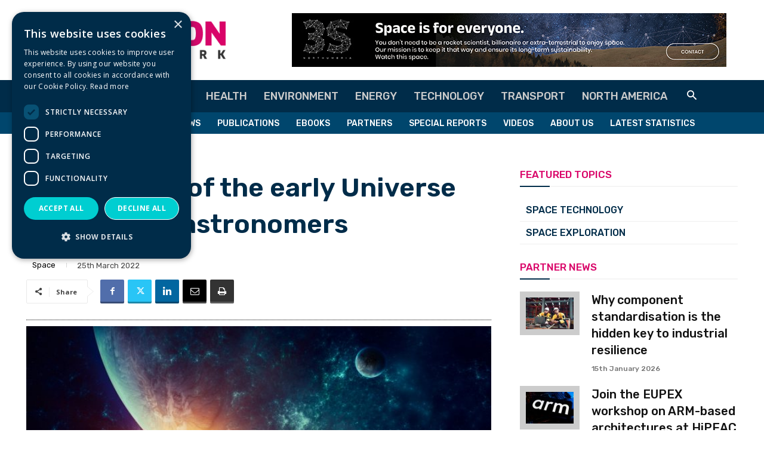

--- FILE ---
content_type: text/html; charset=UTF-8
request_url: https://www.innovationnewsnetwork.com/simulations-the-early-universe-revealed/19723/
body_size: 65182
content:
<!doctype html >
<!--[if IE 8]>    <html class="ie8" lang="en"> <![endif]-->
<!--[if IE 9]>    <html class="ie9" lang="en"> <![endif]-->
<!--[if gt IE 8]><!--> <html lang="en-GB"> <!--<![endif]-->
<head>
    <title>Simulations of the early Universe revealed by astronomers</title>
    <meta charset="UTF-8" />
    <meta name="viewport" content="width=device-width, initial-scale=1.0">
    <link rel="pingback" href="https://www.innovationnewsnetwork.com/xmlrpc.php" />
    <meta name='robots' content='index, follow, max-image-preview:large, max-snippet:-1, max-video-preview:-1' />
<script type="text/javascript" charset="UTF-8" data-cs-platform="wordpress" src="https://cdn.cookie-script.com/s/461e03164796ebe44a7cbe29c06bf303.js" id="cookie_script-js-with"></script><link rel="icon" type="image/png" href="https://www.innovationnewsnetwork.com/wp-content/uploads/2023/07/inn-logo-favicon-02.png">
	<!-- This site is optimized with the Yoast SEO Premium plugin v26.7 (Yoast SEO v26.7) - https://yoast.com/wordpress/plugins/seo/ -->
	<meta name="description" content="The Harvard-Smithsonian Centre for Astrophysics has revealed a simulation of the early Universe, which is described to look like fireflies." />
	<link rel="canonical" href="https://www.innovationnewsnetwork.com/simulations-the-early-universe-revealed/19723/" />
	<meta property="og:locale" content="en_GB" />
	<meta property="og:type" content="article" />
	<meta property="og:title" content="Simulations of the early Universe revealed by astronomers" />
	<meta property="og:description" content="The Harvard-Smithsonian Centre for Astrophysics has revealed a simulation of the early Universe, which is described to look like fireflies." />
	<meta property="og:url" content="https://www.innovationnewsnetwork.com/simulations-the-early-universe-revealed/19723/" />
	<meta property="og:site_name" content="Innovation News Network" />
	<meta property="article:publisher" content="https://www.facebook.com/InnoNewsNetwork" />
	<meta property="article:published_time" content="2022-03-25T10:08:32+00:00" />
	<meta property="og:image" content="https://www.innovationnewsnetwork.com/wp-content/uploads/2022/03/The-Early-Universe.jpg" />
	<meta property="og:image:width" content="1920" />
	<meta property="og:image:height" content="1080" />
	<meta property="og:image:type" content="image/jpeg" />
	<meta name="author" content="Kim Rushton" />
	<meta name="twitter:card" content="summary_large_image" />
	<meta name="twitter:creator" content="@InnoNewsNetwork" />
	<meta name="twitter:site" content="@InnoNewsNetwork" />
	<meta name="twitter:label1" content="Written by" />
	<meta name="twitter:data1" content="Kim Rushton" />
	<meta name="twitter:label2" content="Estimated reading time" />
	<meta name="twitter:data2" content="5 minutes" />
	<script type="application/ld+json" class="yoast-schema-graph">{"@context":"https://schema.org","@graph":[{"@type":"Article","@id":"https://www.innovationnewsnetwork.com/simulations-the-early-universe-revealed/19723/#article","isPartOf":{"@id":"https://www.innovationnewsnetwork.com/simulations-the-early-universe-revealed/19723/"},"author":{"name":"Kim Rushton","@id":"https://www.innovationnewsnetwork.com/#/schema/person/962e02f6d63ad8d651ee1a73b58716c0"},"headline":"Simulations of the early Universe revealed by astronomers","datePublished":"2022-03-25T10:08:32+00:00","mainEntityOfPage":{"@id":"https://www.innovationnewsnetwork.com/simulations-the-early-universe-revealed/19723/"},"wordCount":885,"commentCount":0,"publisher":{"@id":"https://www.innovationnewsnetwork.com/#organization"},"image":{"@id":"https://www.innovationnewsnetwork.com/simulations-the-early-universe-revealed/19723/#primaryimage"},"thumbnailUrl":"https://www.innovationnewsnetwork.com/wp-content/uploads/2022/03/The-Early-Universe.jpg","keywords":["Astronomy","Astrophysics","Physics","Space Exploration","Space Technology"],"articleSection":["Space"],"inLanguage":"en-GB","potentialAction":[{"@type":"CommentAction","name":"Comment","target":["https://www.innovationnewsnetwork.com/simulations-the-early-universe-revealed/19723/#respond"]}],"copyrightYear":"2022","copyrightHolder":{"@id":"https://www.innovationnewsnetwork.com/#organization"}},{"@type":"WebPage","@id":"https://www.innovationnewsnetwork.com/simulations-the-early-universe-revealed/19723/","url":"https://www.innovationnewsnetwork.com/simulations-the-early-universe-revealed/19723/","name":"Simulations of the early Universe revealed by astronomers","isPartOf":{"@id":"https://www.innovationnewsnetwork.com/#website"},"primaryImageOfPage":{"@id":"https://www.innovationnewsnetwork.com/simulations-the-early-universe-revealed/19723/#primaryimage"},"image":{"@id":"https://www.innovationnewsnetwork.com/simulations-the-early-universe-revealed/19723/#primaryimage"},"thumbnailUrl":"https://www.innovationnewsnetwork.com/wp-content/uploads/2022/03/The-Early-Universe.jpg","datePublished":"2022-03-25T10:08:32+00:00","description":"The Harvard-Smithsonian Centre for Astrophysics has revealed a simulation of the early Universe, which is described to look like fireflies.","breadcrumb":{"@id":"https://www.innovationnewsnetwork.com/simulations-the-early-universe-revealed/19723/#breadcrumb"},"inLanguage":"en-GB","potentialAction":[{"@type":"ReadAction","target":["https://www.innovationnewsnetwork.com/simulations-the-early-universe-revealed/19723/"]}]},{"@type":"ImageObject","inLanguage":"en-GB","@id":"https://www.innovationnewsnetwork.com/simulations-the-early-universe-revealed/19723/#primaryimage","url":"https://www.innovationnewsnetwork.com/wp-content/uploads/2022/03/The-Early-Universe.jpg","contentUrl":"https://www.innovationnewsnetwork.com/wp-content/uploads/2022/03/The-Early-Universe.jpg","width":1920,"height":1080,"caption":"© iStock/cemagraphics"},{"@type":"BreadcrumbList","@id":"https://www.innovationnewsnetwork.com/simulations-the-early-universe-revealed/19723/#breadcrumb","itemListElement":[{"@type":"ListItem","position":1,"name":"Home","item":"https://www.innovationnewsnetwork.com/"},{"@type":"ListItem","position":2,"name":"Simulations of the early Universe revealed by astronomers"}]},{"@type":"WebSite","@id":"https://www.innovationnewsnetwork.com/#website","url":"https://www.innovationnewsnetwork.com/","name":"Innovation News Network","description":"Science, Research &amp; Innovation News","publisher":{"@id":"https://www.innovationnewsnetwork.com/#organization"},"potentialAction":[{"@type":"SearchAction","target":{"@type":"EntryPoint","urlTemplate":"https://www.innovationnewsnetwork.com/?s={search_term_string}"},"query-input":{"@type":"PropertyValueSpecification","valueRequired":true,"valueName":"search_term_string"}}],"inLanguage":"en-GB"},{"@type":"Organization","@id":"https://www.innovationnewsnetwork.com/#organization","name":"Innovation News Network","url":"https://www.innovationnewsnetwork.com/","logo":{"@type":"ImageObject","inLanguage":"en-GB","@id":"https://www.innovationnewsnetwork.com/#/schema/logo/image/","url":"https://www.innovationnewsnetwork.com/wp-content/uploads/2022/01/inn-logo-yoast-seo-organisation-1920-1080-001.jpg","contentUrl":"https://www.innovationnewsnetwork.com/wp-content/uploads/2022/01/inn-logo-yoast-seo-organisation-1920-1080-001.jpg","width":1920,"height":1080,"caption":"Innovation News Network"},"image":{"@id":"https://www.innovationnewsnetwork.com/#/schema/logo/image/"},"sameAs":["https://www.facebook.com/InnoNewsNetwork","https://x.com/InnoNewsNetwork","https://www.linkedin.com/company/innovation-news-network/"]},{"@type":"Person","@id":"https://www.innovationnewsnetwork.com/#/schema/person/962e02f6d63ad8d651ee1a73b58716c0","name":"Kim Rushton","image":{"@type":"ImageObject","inLanguage":"en-GB","@id":"https://www.innovationnewsnetwork.com/#/schema/person/image/","url":"https://secure.gravatar.com/avatar/cb1f6de7061e2cb5a23bd9086aa94e18848106dc0ec47999b437b6621a1da44a?s=96&d=mm&r=g","contentUrl":"https://secure.gravatar.com/avatar/cb1f6de7061e2cb5a23bd9086aa94e18848106dc0ec47999b437b6621a1da44a?s=96&d=mm&r=g","caption":"Kim Rushton"},"sameAs":["https://www.innovationnewsnetwork.com"],"url":"https://www.innovationnewsnetwork.com/author/kimrushton/"}]}</script>
	<!-- / Yoast SEO Premium plugin. -->


<link rel='dns-prefetch' href='//fonts.googleapis.com' />
<link rel='dns-prefetch' href='//use.fontawesome.com' />
<link rel="alternate" type="application/rss+xml" title="Innovation News Network &raquo; Feed" href="https://www.innovationnewsnetwork.com/feed/" />
<link rel="alternate" type="application/rss+xml" title="Innovation News Network &raquo; Comments Feed" href="https://www.innovationnewsnetwork.com/comments/feed/" />
<link rel="alternate" type="application/rss+xml" title="Innovation News Network &raquo; Simulations of the early Universe revealed by astronomers Comments Feed" href="https://www.innovationnewsnetwork.com/simulations-the-early-universe-revealed/19723/feed/" />
<link rel="alternate" title="oEmbed (JSON)" type="application/json+oembed" href="https://www.innovationnewsnetwork.com/wp-json/oembed/1.0/embed?url=https%3A%2F%2Fwww.innovationnewsnetwork.com%2Fsimulations-the-early-universe-revealed%2F19723%2F" />
<link rel="alternate" title="oEmbed (XML)" type="text/xml+oembed" href="https://www.innovationnewsnetwork.com/wp-json/oembed/1.0/embed?url=https%3A%2F%2Fwww.innovationnewsnetwork.com%2Fsimulations-the-early-universe-revealed%2F19723%2F&#038;format=xml" />
		<!-- This site uses the Google Analytics by MonsterInsights plugin v9.11.1 - Using Analytics tracking - https://www.monsterinsights.com/ -->
							<script src="//www.googletagmanager.com/gtag/js?id=G-DV8KPTM4NT"  data-cfasync="false" data-wpfc-render="false" type="text/javascript" async></script>
			<script data-cfasync="false" data-wpfc-render="false" type="text/javascript">
				var mi_version = '9.11.1';
				var mi_track_user = true;
				var mi_no_track_reason = '';
								var MonsterInsightsDefaultLocations = {"page_location":"https:\/\/www.innovationnewsnetwork.com\/simulations-the-early-universe-revealed\/19723\/"};
								if ( typeof MonsterInsightsPrivacyGuardFilter === 'function' ) {
					var MonsterInsightsLocations = (typeof MonsterInsightsExcludeQuery === 'object') ? MonsterInsightsPrivacyGuardFilter( MonsterInsightsExcludeQuery ) : MonsterInsightsPrivacyGuardFilter( MonsterInsightsDefaultLocations );
				} else {
					var MonsterInsightsLocations = (typeof MonsterInsightsExcludeQuery === 'object') ? MonsterInsightsExcludeQuery : MonsterInsightsDefaultLocations;
				}

								var disableStrs = [
										'ga-disable-G-DV8KPTM4NT',
									];

				/* Function to detect opted out users */
				function __gtagTrackerIsOptedOut() {
					for (var index = 0; index < disableStrs.length; index++) {
						if (document.cookie.indexOf(disableStrs[index] + '=true') > -1) {
							return true;
						}
					}

					return false;
				}

				/* Disable tracking if the opt-out cookie exists. */
				if (__gtagTrackerIsOptedOut()) {
					for (var index = 0; index < disableStrs.length; index++) {
						window[disableStrs[index]] = true;
					}
				}

				/* Opt-out function */
				function __gtagTrackerOptout() {
					for (var index = 0; index < disableStrs.length; index++) {
						document.cookie = disableStrs[index] + '=true; expires=Thu, 31 Dec 2099 23:59:59 UTC; path=/';
						window[disableStrs[index]] = true;
					}
				}

				if ('undefined' === typeof gaOptout) {
					function gaOptout() {
						__gtagTrackerOptout();
					}
				}
								window.dataLayer = window.dataLayer || [];

				window.MonsterInsightsDualTracker = {
					helpers: {},
					trackers: {},
				};
				if (mi_track_user) {
					function __gtagDataLayer() {
						dataLayer.push(arguments);
					}

					function __gtagTracker(type, name, parameters) {
						if (!parameters) {
							parameters = {};
						}

						if (parameters.send_to) {
							__gtagDataLayer.apply(null, arguments);
							return;
						}

						if (type === 'event') {
														parameters.send_to = monsterinsights_frontend.v4_id;
							var hookName = name;
							if (typeof parameters['event_category'] !== 'undefined') {
								hookName = parameters['event_category'] + ':' + name;
							}

							if (typeof MonsterInsightsDualTracker.trackers[hookName] !== 'undefined') {
								MonsterInsightsDualTracker.trackers[hookName](parameters);
							} else {
								__gtagDataLayer('event', name, parameters);
							}
							
						} else {
							__gtagDataLayer.apply(null, arguments);
						}
					}

					__gtagTracker('js', new Date());
					__gtagTracker('set', {
						'developer_id.dZGIzZG': true,
											});
					if ( MonsterInsightsLocations.page_location ) {
						__gtagTracker('set', MonsterInsightsLocations);
					}
										__gtagTracker('config', 'G-DV8KPTM4NT', {"forceSSL":"true","link_attribution":"true","category":"Space","tags":"Astronomy,Astrophysics,Physics,Space Exploration,Space Technology","author":"Kim Rushton","published_at":"2022-03-25T10:08:32+00:00"} );
										window.gtag = __gtagTracker;										(function () {
						/* https://developers.google.com/analytics/devguides/collection/analyticsjs/ */
						/* ga and __gaTracker compatibility shim. */
						var noopfn = function () {
							return null;
						};
						var newtracker = function () {
							return new Tracker();
						};
						var Tracker = function () {
							return null;
						};
						var p = Tracker.prototype;
						p.get = noopfn;
						p.set = noopfn;
						p.send = function () {
							var args = Array.prototype.slice.call(arguments);
							args.unshift('send');
							__gaTracker.apply(null, args);
						};
						var __gaTracker = function () {
							var len = arguments.length;
							if (len === 0) {
								return;
							}
							var f = arguments[len - 1];
							if (typeof f !== 'object' || f === null || typeof f.hitCallback !== 'function') {
								if ('send' === arguments[0]) {
									var hitConverted, hitObject = false, action;
									if ('event' === arguments[1]) {
										if ('undefined' !== typeof arguments[3]) {
											hitObject = {
												'eventAction': arguments[3],
												'eventCategory': arguments[2],
												'eventLabel': arguments[4],
												'value': arguments[5] ? arguments[5] : 1,
											}
										}
									}
									if ('pageview' === arguments[1]) {
										if ('undefined' !== typeof arguments[2]) {
											hitObject = {
												'eventAction': 'page_view',
												'page_path': arguments[2],
											}
										}
									}
									if (typeof arguments[2] === 'object') {
										hitObject = arguments[2];
									}
									if (typeof arguments[5] === 'object') {
										Object.assign(hitObject, arguments[5]);
									}
									if ('undefined' !== typeof arguments[1].hitType) {
										hitObject = arguments[1];
										if ('pageview' === hitObject.hitType) {
											hitObject.eventAction = 'page_view';
										}
									}
									if (hitObject) {
										action = 'timing' === arguments[1].hitType ? 'timing_complete' : hitObject.eventAction;
										hitConverted = mapArgs(hitObject);
										__gtagTracker('event', action, hitConverted);
									}
								}
								return;
							}

							function mapArgs(args) {
								var arg, hit = {};
								var gaMap = {
									'eventCategory': 'event_category',
									'eventAction': 'event_action',
									'eventLabel': 'event_label',
									'eventValue': 'event_value',
									'nonInteraction': 'non_interaction',
									'timingCategory': 'event_category',
									'timingVar': 'name',
									'timingValue': 'value',
									'timingLabel': 'event_label',
									'page': 'page_path',
									'location': 'page_location',
									'title': 'page_title',
									'referrer' : 'page_referrer',
								};
								for (arg in args) {
																		if (!(!args.hasOwnProperty(arg) || !gaMap.hasOwnProperty(arg))) {
										hit[gaMap[arg]] = args[arg];
									} else {
										hit[arg] = args[arg];
									}
								}
								return hit;
							}

							try {
								f.hitCallback();
							} catch (ex) {
							}
						};
						__gaTracker.create = newtracker;
						__gaTracker.getByName = newtracker;
						__gaTracker.getAll = function () {
							return [];
						};
						__gaTracker.remove = noopfn;
						__gaTracker.loaded = true;
						window['__gaTracker'] = __gaTracker;
					})();
									} else {
										console.log("");
					(function () {
						function __gtagTracker() {
							return null;
						}

						window['__gtagTracker'] = __gtagTracker;
						window['gtag'] = __gtagTracker;
					})();
									}
			</script>
							<!-- / Google Analytics by MonsterInsights -->
		<style id='wp-img-auto-sizes-contain-inline-css' type='text/css'>
img:is([sizes=auto i],[sizes^="auto," i]){contain-intrinsic-size:3000px 1500px}
/*# sourceURL=wp-img-auto-sizes-contain-inline-css */
</style>

<style id='wp-emoji-styles-inline-css' type='text/css'>

	img.wp-smiley, img.emoji {
		display: inline !important;
		border: none !important;
		box-shadow: none !important;
		height: 1em !important;
		width: 1em !important;
		margin: 0 0.07em !important;
		vertical-align: -0.1em !important;
		background: none !important;
		padding: 0 !important;
	}
/*# sourceURL=wp-emoji-styles-inline-css */
</style>
<link rel='stylesheet' id='wp-block-library-css' href='https://www.innovationnewsnetwork.com/wp-includes/css/dist/block-library/style.min.css?ver=6.9' type='text/css' media='all' />
<style id='global-styles-inline-css' type='text/css'>
:root{--wp--preset--aspect-ratio--square: 1;--wp--preset--aspect-ratio--4-3: 4/3;--wp--preset--aspect-ratio--3-4: 3/4;--wp--preset--aspect-ratio--3-2: 3/2;--wp--preset--aspect-ratio--2-3: 2/3;--wp--preset--aspect-ratio--16-9: 16/9;--wp--preset--aspect-ratio--9-16: 9/16;--wp--preset--color--black: #000000;--wp--preset--color--cyan-bluish-gray: #abb8c3;--wp--preset--color--white: #ffffff;--wp--preset--color--pale-pink: #f78da7;--wp--preset--color--vivid-red: #cf2e2e;--wp--preset--color--luminous-vivid-orange: #ff6900;--wp--preset--color--luminous-vivid-amber: #fcb900;--wp--preset--color--light-green-cyan: #7bdcb5;--wp--preset--color--vivid-green-cyan: #00d084;--wp--preset--color--pale-cyan-blue: #8ed1fc;--wp--preset--color--vivid-cyan-blue: #0693e3;--wp--preset--color--vivid-purple: #9b51e0;--wp--preset--gradient--vivid-cyan-blue-to-vivid-purple: linear-gradient(135deg,rgb(6,147,227) 0%,rgb(155,81,224) 100%);--wp--preset--gradient--light-green-cyan-to-vivid-green-cyan: linear-gradient(135deg,rgb(122,220,180) 0%,rgb(0,208,130) 100%);--wp--preset--gradient--luminous-vivid-amber-to-luminous-vivid-orange: linear-gradient(135deg,rgb(252,185,0) 0%,rgb(255,105,0) 100%);--wp--preset--gradient--luminous-vivid-orange-to-vivid-red: linear-gradient(135deg,rgb(255,105,0) 0%,rgb(207,46,46) 100%);--wp--preset--gradient--very-light-gray-to-cyan-bluish-gray: linear-gradient(135deg,rgb(238,238,238) 0%,rgb(169,184,195) 100%);--wp--preset--gradient--cool-to-warm-spectrum: linear-gradient(135deg,rgb(74,234,220) 0%,rgb(151,120,209) 20%,rgb(207,42,186) 40%,rgb(238,44,130) 60%,rgb(251,105,98) 80%,rgb(254,248,76) 100%);--wp--preset--gradient--blush-light-purple: linear-gradient(135deg,rgb(255,206,236) 0%,rgb(152,150,240) 100%);--wp--preset--gradient--blush-bordeaux: linear-gradient(135deg,rgb(254,205,165) 0%,rgb(254,45,45) 50%,rgb(107,0,62) 100%);--wp--preset--gradient--luminous-dusk: linear-gradient(135deg,rgb(255,203,112) 0%,rgb(199,81,192) 50%,rgb(65,88,208) 100%);--wp--preset--gradient--pale-ocean: linear-gradient(135deg,rgb(255,245,203) 0%,rgb(182,227,212) 50%,rgb(51,167,181) 100%);--wp--preset--gradient--electric-grass: linear-gradient(135deg,rgb(202,248,128) 0%,rgb(113,206,126) 100%);--wp--preset--gradient--midnight: linear-gradient(135deg,rgb(2,3,129) 0%,rgb(40,116,252) 100%);--wp--preset--font-size--small: 11px;--wp--preset--font-size--medium: 20px;--wp--preset--font-size--large: 32px;--wp--preset--font-size--x-large: 42px;--wp--preset--font-size--regular: 15px;--wp--preset--font-size--larger: 50px;--wp--preset--spacing--20: 0.44rem;--wp--preset--spacing--30: 0.67rem;--wp--preset--spacing--40: 1rem;--wp--preset--spacing--50: 1.5rem;--wp--preset--spacing--60: 2.25rem;--wp--preset--spacing--70: 3.38rem;--wp--preset--spacing--80: 5.06rem;--wp--preset--shadow--natural: 6px 6px 9px rgba(0, 0, 0, 0.2);--wp--preset--shadow--deep: 12px 12px 50px rgba(0, 0, 0, 0.4);--wp--preset--shadow--sharp: 6px 6px 0px rgba(0, 0, 0, 0.2);--wp--preset--shadow--outlined: 6px 6px 0px -3px rgb(255, 255, 255), 6px 6px rgb(0, 0, 0);--wp--preset--shadow--crisp: 6px 6px 0px rgb(0, 0, 0);}:where(.is-layout-flex){gap: 0.5em;}:where(.is-layout-grid){gap: 0.5em;}body .is-layout-flex{display: flex;}.is-layout-flex{flex-wrap: wrap;align-items: center;}.is-layout-flex > :is(*, div){margin: 0;}body .is-layout-grid{display: grid;}.is-layout-grid > :is(*, div){margin: 0;}:where(.wp-block-columns.is-layout-flex){gap: 2em;}:where(.wp-block-columns.is-layout-grid){gap: 2em;}:where(.wp-block-post-template.is-layout-flex){gap: 1.25em;}:where(.wp-block-post-template.is-layout-grid){gap: 1.25em;}.has-black-color{color: var(--wp--preset--color--black) !important;}.has-cyan-bluish-gray-color{color: var(--wp--preset--color--cyan-bluish-gray) !important;}.has-white-color{color: var(--wp--preset--color--white) !important;}.has-pale-pink-color{color: var(--wp--preset--color--pale-pink) !important;}.has-vivid-red-color{color: var(--wp--preset--color--vivid-red) !important;}.has-luminous-vivid-orange-color{color: var(--wp--preset--color--luminous-vivid-orange) !important;}.has-luminous-vivid-amber-color{color: var(--wp--preset--color--luminous-vivid-amber) !important;}.has-light-green-cyan-color{color: var(--wp--preset--color--light-green-cyan) !important;}.has-vivid-green-cyan-color{color: var(--wp--preset--color--vivid-green-cyan) !important;}.has-pale-cyan-blue-color{color: var(--wp--preset--color--pale-cyan-blue) !important;}.has-vivid-cyan-blue-color{color: var(--wp--preset--color--vivid-cyan-blue) !important;}.has-vivid-purple-color{color: var(--wp--preset--color--vivid-purple) !important;}.has-black-background-color{background-color: var(--wp--preset--color--black) !important;}.has-cyan-bluish-gray-background-color{background-color: var(--wp--preset--color--cyan-bluish-gray) !important;}.has-white-background-color{background-color: var(--wp--preset--color--white) !important;}.has-pale-pink-background-color{background-color: var(--wp--preset--color--pale-pink) !important;}.has-vivid-red-background-color{background-color: var(--wp--preset--color--vivid-red) !important;}.has-luminous-vivid-orange-background-color{background-color: var(--wp--preset--color--luminous-vivid-orange) !important;}.has-luminous-vivid-amber-background-color{background-color: var(--wp--preset--color--luminous-vivid-amber) !important;}.has-light-green-cyan-background-color{background-color: var(--wp--preset--color--light-green-cyan) !important;}.has-vivid-green-cyan-background-color{background-color: var(--wp--preset--color--vivid-green-cyan) !important;}.has-pale-cyan-blue-background-color{background-color: var(--wp--preset--color--pale-cyan-blue) !important;}.has-vivid-cyan-blue-background-color{background-color: var(--wp--preset--color--vivid-cyan-blue) !important;}.has-vivid-purple-background-color{background-color: var(--wp--preset--color--vivid-purple) !important;}.has-black-border-color{border-color: var(--wp--preset--color--black) !important;}.has-cyan-bluish-gray-border-color{border-color: var(--wp--preset--color--cyan-bluish-gray) !important;}.has-white-border-color{border-color: var(--wp--preset--color--white) !important;}.has-pale-pink-border-color{border-color: var(--wp--preset--color--pale-pink) !important;}.has-vivid-red-border-color{border-color: var(--wp--preset--color--vivid-red) !important;}.has-luminous-vivid-orange-border-color{border-color: var(--wp--preset--color--luminous-vivid-orange) !important;}.has-luminous-vivid-amber-border-color{border-color: var(--wp--preset--color--luminous-vivid-amber) !important;}.has-light-green-cyan-border-color{border-color: var(--wp--preset--color--light-green-cyan) !important;}.has-vivid-green-cyan-border-color{border-color: var(--wp--preset--color--vivid-green-cyan) !important;}.has-pale-cyan-blue-border-color{border-color: var(--wp--preset--color--pale-cyan-blue) !important;}.has-vivid-cyan-blue-border-color{border-color: var(--wp--preset--color--vivid-cyan-blue) !important;}.has-vivid-purple-border-color{border-color: var(--wp--preset--color--vivid-purple) !important;}.has-vivid-cyan-blue-to-vivid-purple-gradient-background{background: var(--wp--preset--gradient--vivid-cyan-blue-to-vivid-purple) !important;}.has-light-green-cyan-to-vivid-green-cyan-gradient-background{background: var(--wp--preset--gradient--light-green-cyan-to-vivid-green-cyan) !important;}.has-luminous-vivid-amber-to-luminous-vivid-orange-gradient-background{background: var(--wp--preset--gradient--luminous-vivid-amber-to-luminous-vivid-orange) !important;}.has-luminous-vivid-orange-to-vivid-red-gradient-background{background: var(--wp--preset--gradient--luminous-vivid-orange-to-vivid-red) !important;}.has-very-light-gray-to-cyan-bluish-gray-gradient-background{background: var(--wp--preset--gradient--very-light-gray-to-cyan-bluish-gray) !important;}.has-cool-to-warm-spectrum-gradient-background{background: var(--wp--preset--gradient--cool-to-warm-spectrum) !important;}.has-blush-light-purple-gradient-background{background: var(--wp--preset--gradient--blush-light-purple) !important;}.has-blush-bordeaux-gradient-background{background: var(--wp--preset--gradient--blush-bordeaux) !important;}.has-luminous-dusk-gradient-background{background: var(--wp--preset--gradient--luminous-dusk) !important;}.has-pale-ocean-gradient-background{background: var(--wp--preset--gradient--pale-ocean) !important;}.has-electric-grass-gradient-background{background: var(--wp--preset--gradient--electric-grass) !important;}.has-midnight-gradient-background{background: var(--wp--preset--gradient--midnight) !important;}.has-small-font-size{font-size: var(--wp--preset--font-size--small) !important;}.has-medium-font-size{font-size: var(--wp--preset--font-size--medium) !important;}.has-large-font-size{font-size: var(--wp--preset--font-size--large) !important;}.has-x-large-font-size{font-size: var(--wp--preset--font-size--x-large) !important;}
/*# sourceURL=global-styles-inline-css */
</style>

<style id='classic-theme-styles-inline-css' type='text/css'>
/*! This file is auto-generated */
.wp-block-button__link{color:#fff;background-color:#32373c;border-radius:9999px;box-shadow:none;text-decoration:none;padding:calc(.667em + 2px) calc(1.333em + 2px);font-size:1.125em}.wp-block-file__button{background:#32373c;color:#fff;text-decoration:none}
/*# sourceURL=/wp-includes/css/classic-themes.min.css */
</style>
<style id='font-awesome-svg-styles-default-inline-css' type='text/css'>
.svg-inline--fa {
  display: inline-block;
  height: 1em;
  overflow: visible;
  vertical-align: -.125em;
}
/*# sourceURL=font-awesome-svg-styles-default-inline-css */
</style>
<link rel='stylesheet' id='font-awesome-svg-styles-css' href='https://www.innovationnewsnetwork.com/wp-content/uploads/font-awesome/v6.5.1/css/svg-with-js.css' type='text/css' media='all' />
<style id='font-awesome-svg-styles-inline-css' type='text/css'>
   .wp-block-font-awesome-icon svg::before,
   .wp-rich-text-font-awesome-icon svg::before {content: unset;}
/*# sourceURL=font-awesome-svg-styles-inline-css */
</style>
<link rel='stylesheet' id='ap_plugin_main_stylesheet-css' href='https://www.innovationnewsnetwork.com/wp-content/plugins/ap-plugin-scripteo/frontend/css/asset/style.css?ver=6.9' type='text/css' media='all' />
<link rel='stylesheet' id='ap_plugin_user_panel-css' href='https://www.innovationnewsnetwork.com/wp-content/plugins/ap-plugin-scripteo/frontend/css/asset/user-panel.css?ver=6.9' type='text/css' media='all' />
<link rel='stylesheet' id='ap_plugin_block-1040--140_stylesheet-css' href='https://www.innovationnewsnetwork.com/wp-content/plugins/ap-plugin-scripteo/frontend/css/block-1040--140.css?ver=6.9' type='text/css' media='all' />
<link rel='stylesheet' id='ap_plugin_block-125--125_stylesheet-css' href='https://www.innovationnewsnetwork.com/wp-content/plugins/ap-plugin-scripteo/frontend/css/block-125--125.css?ver=6.9' type='text/css' media='all' />
<link rel='stylesheet' id='ap_plugin_block-1920--1200_stylesheet-css' href='https://www.innovationnewsnetwork.com/wp-content/plugins/ap-plugin-scripteo/frontend/css/block-1920--1200.css?ver=6.9' type='text/css' media='all' />
<link rel='stylesheet' id='ap_plugin_block-250--250_stylesheet-css' href='https://www.innovationnewsnetwork.com/wp-content/plugins/ap-plugin-scripteo/frontend/css/block-250--250.css?ver=6.9' type='text/css' media='all' />
<link rel='stylesheet' id='ap_plugin_block-300--250_stylesheet-css' href='https://www.innovationnewsnetwork.com/wp-content/plugins/ap-plugin-scripteo/frontend/css/block-300--250.css?ver=6.9' type='text/css' media='all' />
<link rel='stylesheet' id='ap_plugin_block-300--600_stylesheet-css' href='https://www.innovationnewsnetwork.com/wp-content/plugins/ap-plugin-scripteo/frontend/css/block-300--600.css?ver=6.9' type='text/css' media='all' />
<link rel='stylesheet' id='ap_plugin_block-320--100_stylesheet-css' href='https://www.innovationnewsnetwork.com/wp-content/plugins/ap-plugin-scripteo/frontend/css/block-320--100.css?ver=6.9' type='text/css' media='all' />
<link rel='stylesheet' id='ap_plugin_block-336--280_stylesheet-css' href='https://www.innovationnewsnetwork.com/wp-content/plugins/ap-plugin-scripteo/frontend/css/block-336--280.css?ver=6.9' type='text/css' media='all' />
<link rel='stylesheet' id='ap_plugin_block-468--60_stylesheet-css' href='https://www.innovationnewsnetwork.com/wp-content/plugins/ap-plugin-scripteo/frontend/css/block-468--60.css?ver=6.9' type='text/css' media='all' />
<link rel='stylesheet' id='ap_plugin_block-728--210_stylesheet-css' href='https://www.innovationnewsnetwork.com/wp-content/plugins/ap-plugin-scripteo/frontend/css/block-728--210.css?ver=6.9' type='text/css' media='all' />
<link rel='stylesheet' id='ap_plugin_block-728--90_stylesheet-css' href='https://www.innovationnewsnetwork.com/wp-content/plugins/ap-plugin-scripteo/frontend/css/block-728--90.css?ver=6.9' type='text/css' media='all' />
<link rel='stylesheet' id='ap_plugin_block-970--90_stylesheet-css' href='https://www.innovationnewsnetwork.com/wp-content/plugins/ap-plugin-scripteo/frontend/css/block-970--90.css?ver=6.9' type='text/css' media='all' />
<link rel='stylesheet' id='ap_plugin_default-extra_stylesheet-css' href='https://www.innovationnewsnetwork.com/wp-content/plugins/ap-plugin-scripteo/frontend/css/default-extra.css?ver=6.9' type='text/css' media='all' />
<link rel='stylesheet' id='ap_plugin_default_stylesheet-css' href='https://www.innovationnewsnetwork.com/wp-content/plugins/ap-plugin-scripteo/frontend/css/default.css?ver=6.9' type='text/css' media='all' />
<link rel='stylesheet' id='ap_plugin_facebook-1_stylesheet-css' href='https://www.innovationnewsnetwork.com/wp-content/plugins/ap-plugin-scripteo/frontend/css/facebook-1.css?ver=6.9' type='text/css' media='all' />
<link rel='stylesheet' id='ap_plugin_facebook-2_stylesheet-css' href='https://www.innovationnewsnetwork.com/wp-content/plugins/ap-plugin-scripteo/frontend/css/facebook-2.css?ver=6.9' type='text/css' media='all' />
<link rel='stylesheet' id='ap_plugin_flat-1_stylesheet-css' href='https://www.innovationnewsnetwork.com/wp-content/plugins/ap-plugin-scripteo/frontend/css/flat-1.css?ver=6.9' type='text/css' media='all' />
<link rel='stylesheet' id='ap_plugin_flat-2_stylesheet-css' href='https://www.innovationnewsnetwork.com/wp-content/plugins/ap-plugin-scripteo/frontend/css/flat-2.css?ver=6.9' type='text/css' media='all' />
<link rel='stylesheet' id='ap_plugin_flat-3_stylesheet-css' href='https://www.innovationnewsnetwork.com/wp-content/plugins/ap-plugin-scripteo/frontend/css/flat-3.css?ver=6.9' type='text/css' media='all' />
<link rel='stylesheet' id='ap_plugin_flat-4_stylesheet-css' href='https://www.innovationnewsnetwork.com/wp-content/plugins/ap-plugin-scripteo/frontend/css/flat-4.css?ver=6.9' type='text/css' media='all' />
<link rel='stylesheet' id='ap_plugin_html_stylesheet-css' href='https://www.innovationnewsnetwork.com/wp-content/plugins/ap-plugin-scripteo/frontend/css/html.css?ver=6.9' type='text/css' media='all' />
<link rel='stylesheet' id='ap_plugin_image-1_stylesheet-css' href='https://www.innovationnewsnetwork.com/wp-content/plugins/ap-plugin-scripteo/frontend/css/image-1.css?ver=6.9' type='text/css' media='all' />
<link rel='stylesheet' id='ap_plugin_image-2_stylesheet-css' href='https://www.innovationnewsnetwork.com/wp-content/plugins/ap-plugin-scripteo/frontend/css/image-2.css?ver=6.9' type='text/css' media='all' />
<link rel='stylesheet' id='ap_plugin_link-1_stylesheet-css' href='https://www.innovationnewsnetwork.com/wp-content/plugins/ap-plugin-scripteo/frontend/css/link-1.css?ver=6.9' type='text/css' media='all' />
<link rel='stylesheet' id='ap_plugin_link-2_stylesheet-css' href='https://www.innovationnewsnetwork.com/wp-content/plugins/ap-plugin-scripteo/frontend/css/link-2.css?ver=6.9' type='text/css' media='all' />
<link rel='stylesheet' id='ap_plugin_material-design-1_stylesheet-css' href='https://www.innovationnewsnetwork.com/wp-content/plugins/ap-plugin-scripteo/frontend/css/material-design-1.css?ver=6.9' type='text/css' media='all' />
<link rel='stylesheet' id='ap_plugin_material-design-2_stylesheet-css' href='https://www.innovationnewsnetwork.com/wp-content/plugins/ap-plugin-scripteo/frontend/css/material-design-2.css?ver=6.9' type='text/css' media='all' />
<link rel='stylesheet' id='ap_plugin_modern-1_stylesheet-css' href='https://www.innovationnewsnetwork.com/wp-content/plugins/ap-plugin-scripteo/frontend/css/modern-1.css?ver=6.9' type='text/css' media='all' />
<link rel='stylesheet' id='ap_plugin_modern-2_stylesheet-css' href='https://www.innovationnewsnetwork.com/wp-content/plugins/ap-plugin-scripteo/frontend/css/modern-2.css?ver=6.9' type='text/css' media='all' />
<link rel='stylesheet' id='ap_plugin_modern-3_stylesheet-css' href='https://www.innovationnewsnetwork.com/wp-content/plugins/ap-plugin-scripteo/frontend/css/modern-3.css?ver=6.9' type='text/css' media='all' />
<link rel='stylesheet' id='ap_plugin_modern-4_stylesheet-css' href='https://www.innovationnewsnetwork.com/wp-content/plugins/ap-plugin-scripteo/frontend/css/modern-4.css?ver=6.9' type='text/css' media='all' />
<link rel='stylesheet' id='ap_plugin_paper-note-1_stylesheet-css' href='https://www.innovationnewsnetwork.com/wp-content/plugins/ap-plugin-scripteo/frontend/css/paper-note-1.css?ver=6.9' type='text/css' media='all' />
<link rel='stylesheet' id='ap_plugin_paper-note-2_stylesheet-css' href='https://www.innovationnewsnetwork.com/wp-content/plugins/ap-plugin-scripteo/frontend/css/paper-note-2.css?ver=6.9' type='text/css' media='all' />
<link rel='stylesheet' id='ap_plugin_paper-note-3_stylesheet-css' href='https://www.innovationnewsnetwork.com/wp-content/plugins/ap-plugin-scripteo/frontend/css/paper-note-3.css?ver=6.9' type='text/css' media='all' />
<link rel='stylesheet' id='ap_plugin_animate_stylesheet-css' href='https://www.innovationnewsnetwork.com/wp-content/plugins/ap-plugin-scripteo/frontend/css/asset/animate.css?ver=6.9' type='text/css' media='all' />
<link rel='stylesheet' id='ap_plugin_chart_stylesheet-css' href='https://www.innovationnewsnetwork.com/wp-content/plugins/ap-plugin-scripteo/frontend/css/asset/chart.css?ver=6.9' type='text/css' media='all' />
<link rel='stylesheet' id='ap_plugin_carousel_stylesheet-css' href='https://www.innovationnewsnetwork.com/wp-content/plugins/ap-plugin-scripteo/frontend/css/asset/bsa.carousel.css?ver=6.9' type='text/css' media='all' />
<link rel='stylesheet' id='ap_plugin_materialize_stylesheet-css' href='https://www.innovationnewsnetwork.com/wp-content/plugins/ap-plugin-scripteo/frontend/css/asset/material-design.css?ver=6.9' type='text/css' media='all' />
<link rel='stylesheet' id='emkadia-shortcodes-style-css' href='https://www.innovationnewsnetwork.com/wp-content/plugins/emkadia-shortcodes/style.css?ver=6.9' type='text/css' media='all' />
<link rel='stylesheet' id='td-plugin-framework-css' href='https://www.innovationnewsnetwork.com/wp-content/plugins/td-api-plugin/css/style.css?ver=6.9' type='text/css' media='all' />
<style id='wpgb-head-inline-css' type='text/css'>
.wp-grid-builder:not(.wpgb-template),.wpgb-facet{opacity:0.01}.wpgb-facet fieldset{margin:0;padding:0;border:none;outline:none;box-shadow:none}.wpgb-facet fieldset:last-child{margin-bottom:40px;}.wpgb-facet fieldset legend.wpgb-sr-only{height:1px;width:1px}
/*# sourceURL=wpgb-head-inline-css */
</style>
<link rel='stylesheet' id='td-plugin-multi-purpose-css' href='https://www.innovationnewsnetwork.com/wp-content/plugins/td-composer/td-multi-purpose/style.css?ver=7cd248d7ca13c255207c3f8b916c3f00' type='text/css' media='all' />
<link rel='stylesheet' id='google-fonts-style-css' href='https://fonts.googleapis.com/css?family=Muli%3A400%2C100%2C200%2C300%2C500%2C600%2C700%2C800%2C900%7CRubik%3A400%2C100%2C200%2C300%2C500%2C600%2C700%2C800%2C900%7COpen+Sans%3A400%2C600%2C700%2C100%2C200%2C300%2C500%2C800%2C900%7CRoboto%3A400%2C600%2C700%2C100%2C200%2C300%2C500%2C800%2C900%7CRubik%3A500%2C400%2C600%7CPT+Serif%3A400&#038;display=swap&#038;ver=12.7.3' type='text/css' media='all' />
<link rel='stylesheet' id='font-awesome-official-css' href='https://use.fontawesome.com/releases/v6.5.1/css/all.css' type='text/css' media='all' integrity="sha384-t1nt8BQoYMLFN5p42tRAtuAAFQaCQODekUVeKKZrEnEyp4H2R0RHFz0KWpmj7i8g" crossorigin="anonymous" />
<link rel='stylesheet' id='td-theme-css' href='https://www.innovationnewsnetwork.com/wp-content/themes/Newspaper/style.css?ver=12.7.3' type='text/css' media='all' />
<style id='td-theme-inline-css' type='text/css'>@media (max-width:767px){.td-header-desktop-wrap{display:none}}@media (min-width:767px){.td-header-mobile-wrap{display:none}}</style>
<link rel='stylesheet' id='td-theme-child-css' href='https://www.innovationnewsnetwork.com/wp-content/themes/Newspaper-child/style.css?ver=12.7.3c' type='text/css' media='all' />
<link rel='stylesheet' id='font_awesome-css' href='https://www.innovationnewsnetwork.com/wp-content/plugins/td-composer/assets/fonts/font-awesome/font-awesome.css?ver=7cd248d7ca13c255207c3f8b916c3f00' type='text/css' media='all' />
<link rel='stylesheet' id='mk-custom-stylesheet-01-css' href='https://www.innovationnewsnetwork.com/wp-content/themes/Newspaper-child/mk-custom-stylesheets/mk-custom-stylesheet-01.css?ver=1768796869' type='text/css' media='all' />
<link rel='stylesheet' id='mk-custom-stylesheet-content-modules-01-css' href='https://www.innovationnewsnetwork.com/wp-content/themes/Newspaper-child/mk-custom-stylesheets/mk-custom-stylesheet-content-modules-01.css?ver=1768796869' type='text/css' media='all' />
<link rel='stylesheet' id='td-legacy-framework-front-style-css' href='https://www.innovationnewsnetwork.com/wp-content/plugins/td-composer/legacy/Newspaper/assets/css/td_legacy_main.css?ver=7cd248d7ca13c255207c3f8b916c3f00' type='text/css' media='all' />
<link rel='stylesheet' id='td-standard-pack-framework-front-style-css' href='https://www.innovationnewsnetwork.com/wp-content/plugins/td-standard-pack/Newspaper/assets/css/td_standard_pack_main.css?ver=c12e6da63ed2f212e87e44e5e9b9a302' type='text/css' media='all' />
<link rel='stylesheet' id='tdb_style_cloud_templates_front-css' href='https://www.innovationnewsnetwork.com/wp-content/plugins/td-cloud-library/assets/css/tdb_main.css?ver=6127d3b6131f900b2e62bb855b13dc3b' type='text/css' media='all' />
<link rel='stylesheet' id='font-awesome-official-v4shim-css' href='https://use.fontawesome.com/releases/v6.5.1/css/v4-shims.css' type='text/css' media='all' integrity="sha384-5Jfdy0XO8+vjCRofsSnGmxGSYjLfsjjTOABKxVr8BkfvlaAm14bIJc7Jcjfq/xQI" crossorigin="anonymous" />
<script type="text/javascript" src="https://www.innovationnewsnetwork.com/wp-content/plugins/google-analytics-premium/assets/js/frontend-gtag.min.js?ver=9.11.1" id="monsterinsights-frontend-script-js" async="async" data-wp-strategy="async"></script>
<script data-cfasync="false" data-wpfc-render="false" type="text/javascript" id='monsterinsights-frontend-script-js-extra'>/* <![CDATA[ */
var monsterinsights_frontend = {"js_events_tracking":"true","download_extensions":"doc,pdf,ppt,zip,xls,docx,pptx,xlsx","inbound_paths":"[]","home_url":"https:\/\/www.innovationnewsnetwork.com","hash_tracking":"false","v4_id":"G-DV8KPTM4NT"};/* ]]> */
</script>
<script type="text/javascript" src="https://www.innovationnewsnetwork.com/wp-includes/js/jquery/jquery.min.js?ver=3.7.1" id="jquery-core-js"></script>
<script type="text/javascript" src="https://www.innovationnewsnetwork.com/wp-includes/js/jquery/jquery-migrate.min.js?ver=3.4.1" id="jquery-migrate-js"></script>
<script type="text/javascript" id="thickbox-js-extra">
/* <![CDATA[ */
var thickboxL10n = {"next":"Next \u003E","prev":"\u003C Prev","image":"Image","of":"of","close":"Close","noiframes":"This feature requires inline frames. You have iframes disabled or your browser does not support them.","loadingAnimation":"https://www.innovationnewsnetwork.com/wp-includes/js/thickbox/loadingAnimation.gif"};
//# sourceURL=thickbox-js-extra
/* ]]> */
</script>
<script type="text/javascript" src="https://www.innovationnewsnetwork.com/wp-includes/js/thickbox/thickbox.js?ver=3.1-20121105" id="thickbox-js"></script>
<script type="text/javascript" src="https://www.innovationnewsnetwork.com/wp-includes/js/underscore.min.js?ver=1.13.7" id="underscore-js"></script>
<script type="text/javascript" src="https://www.innovationnewsnetwork.com/wp-includes/js/shortcode.min.js?ver=6.9" id="shortcode-js"></script>
<script type="text/javascript" src="https://www.innovationnewsnetwork.com/wp-admin/js/media-upload.min.js?ver=6.9" id="media-upload-js"></script>
<script type="text/javascript" id="ap_plugin_js_script-js-extra">
/* <![CDATA[ */
var bsa_object = {"ajax_url":"https://www.innovationnewsnetwork.com/wp-admin/admin-ajax.php"};
//# sourceURL=ap_plugin_js_script-js-extra
/* ]]> */
</script>
<script type="text/javascript" src="https://www.innovationnewsnetwork.com/wp-content/plugins/ap-plugin-scripteo/frontend/js/script.js?ver=6.9" id="ap_plugin_js_script-js"></script>
<script type="text/javascript" src="https://www.innovationnewsnetwork.com/wp-content/plugins/ap-plugin-scripteo/frontend/js/chart.js?ver=6.9" id="ap_plugin_chart_js_script-js"></script>
<script type="text/javascript" src="https://www.innovationnewsnetwork.com/wp-content/plugins/ap-plugin-scripteo/frontend/js/jquery.simplyscroll.js?ver=6.9" id="ap_plugin_simply_scroll_js_script-js"></script>
<link rel="https://api.w.org/" href="https://www.innovationnewsnetwork.com/wp-json/" /><link rel="alternate" title="JSON" type="application/json" href="https://www.innovationnewsnetwork.com/wp-json/wp/v2/posts/19723" /><link rel="EditURI" type="application/rsd+xml" title="RSD" href="https://www.innovationnewsnetwork.com/xmlrpc.php?rsd" />
<meta name="generator" content="WordPress 6.9" />
<link rel='shortlink' href='https://www.innovationnewsnetwork.com/?p=19723' />
<style>
	/* Custom BSA_PRO Styles */

	/* fonts */

	/* form */
	.bsaProOrderingForm {   }
	.bsaProInput input,
	.bsaProInput input[type='file'],
	.bsaProSelectSpace select,
	.bsaProInputsRight .bsaInputInner,
	.bsaProInputsRight .bsaInputInner label {   }
	.bsaProPrice  {  }
	.bsaProDiscount  {   }
	.bsaProOrderingForm .bsaProSubmit,
	.bsaProOrderingForm .bsaProSubmit:hover,
	.bsaProOrderingForm .bsaProSubmit:active {   }

	/* alerts */
	.bsaProAlert,
	.bsaProAlert > a,
	.bsaProAlert > a:hover,
	.bsaProAlert > a:focus {  }
	.bsaProAlertSuccess {  }
	.bsaProAlertFailed {  }

	/* stats */
	.bsaStatsWrapper .ct-chart .ct-series.ct-series-b .ct-bar,
	.bsaStatsWrapper .ct-chart .ct-series.ct-series-b .ct-line,
	.bsaStatsWrapper .ct-chart .ct-series.ct-series-b .ct-point,
	.bsaStatsWrapper .ct-chart .ct-series.ct-series-b .ct-slice.ct-donut { stroke: #673AB7 !important; }

	.bsaStatsWrapper  .ct-chart .ct-series.ct-series-a .ct-bar,
	.bsaStatsWrapper .ct-chart .ct-series.ct-series-a .ct-line,
	.bsaStatsWrapper .ct-chart .ct-series.ct-series-a .ct-point,
	.bsaStatsWrapper .ct-chart .ct-series.ct-series-a .ct-slice.ct-donut { stroke: #FBCD39 !important; }

	/* Custom CSS */
	.bsa-block-728--90 
{margin:0 auto; max-width:728px;}

.bsa-block-300--250 
{margin:0 auto; max-width:300px;}

.bsa-block-1040--140 
{margin:0 auto; max-width:1040px;}

.bsaProContainer-1, 
.bsaProContainer-5, 
.bsaProContainer-8, 
.bsaProContainer-17, 
.bsaProContainer-22,
.bsaProContainer-27, 
.bsaProContainer-30, 
.bsaProContainer-32, 
.bsaProContainer-35,
.bsaProContainer-42, 
.bsaProContainer-43, 
.bsaProContainer-45,
.bsaProContainer-46,
.bsaProContainer-56,
.bsaProContainer-64,
.bsaProContainer-65,
.bsaProContainer-66,
.bsaProContainer-68,
.bsaProContainer-70,
.bsaProContainer-72,
.bsaProContainer-74,
.bsaProContainer-75,
.bsaProContainer-76,
.bsaProContainer-78,
.bsaProContainer-81,
.bsaProContainer-85,
.bsaProContainer-87,
.bsaProContainer-88,
.bsaProContainer-90,
.bsaProContainer-91,
.bsaProContainer-92,
.bsaProContainer-94,
.bsaProContainer-95,
.bsaProContainer-96,
.bsaProContainer-97,
.bsaProContainer-100,
.bsaProContainer-101,
.bsaProContainer-102,
.bsaProContainer-106,
.bsaProContainer-107,
.bsaProContainer-108,
.bsaProContainer-109,
.bsaProContainer-110,
.bsaProContainer-112,
.bsaProContainer-116,
.bsaProContainer-117,
.bsaProContainer-121,
.bsaProContainer-122,
.bsaProContainer-123,
.bsaProContainer-125,
.bsaProContainer-126,
.bsaProContainer-128,
.bsaProContainer-130,
.bsaProContainer-131,
.bsaProContainer-139,
.bsaProContainer-142,
.bsaProContainer-145,
.bsaProContainer-148
{margin: 0 auto; max-width: 728px;}

.bsaProContainer-36,
.bsaProContainer-84
{margin: 0 auto; max-width: 300px;}

.bsaProContainer-104,
.bsaProContainer-105
{margin: 0 auto; max-width: 100%;}

.bsaProContainer-24,
.bsaProContainer-103
{margin: 0 auto; max-width: 320px;}

.bsaProContainer-140
{margin: 0 auto; max-width: 970px;}

.bsaProContainer-138 
{max-width:1040px;}
</style><noscript><style>.wp-grid-builder .wpgb-card.wpgb-card-hidden .wpgb-card-wrapper{opacity:1!important;visibility:visible!important;transform:none!important}.wpgb-facet {opacity:1!important;pointer-events:auto!important}.wpgb-facet *:not(.wpgb-pagination-facet){display:none}</style></noscript>    <script>
        window.tdb_global_vars = {"wpRestUrl":"https:\/\/www.innovationnewsnetwork.com\/wp-json\/","permalinkStructure":"\/%postname%\/%post_id%\/"};
        window.tdb_p_autoload_vars = {"isAjax":false,"isAdminBarShowing":false,"autoloadStatus":"off","origPostEditUrl":null};
    </script>
    
    <style id="tdb-global-colors">:root{--accent-color:#002C49;--inn-dark-blue:#002C49;--inn-dark-turquoise:#007EA7;--inn-fuchsia:#D90368;--inn-light-turquoise:#00CED1;--inn-light-grey:#EEEEEE;--inn-white:#FFFFFF;--inn-grey:#CCCCCC;--inn-dark-grey:#333333}</style>

    
	      <meta name="onesignal" content="wordpress-plugin"/>
            <script>

      window.OneSignalDeferred = window.OneSignalDeferred || [];

      OneSignalDeferred.push(function(OneSignal) {
        var oneSignal_options = {};
        window._oneSignalInitOptions = oneSignal_options;

        oneSignal_options['serviceWorkerParam'] = { scope: '/' };
oneSignal_options['serviceWorkerPath'] = 'OneSignalSDKWorker.js.php';

        OneSignal.Notifications.setDefaultUrl("https://www.innovationnewsnetwork.com");

        oneSignal_options['wordpress'] = true;
oneSignal_options['appId'] = '4759cbfa-83ae-4203-a4e3-e582f9a80259';
oneSignal_options['allowLocalhostAsSecureOrigin'] = true;
oneSignal_options['welcomeNotification'] = { };
oneSignal_options['welcomeNotification']['title'] = "";
oneSignal_options['welcomeNotification']['message'] = "";
oneSignal_options['path'] = "https://www.innovationnewsnetwork.com/wp-content/plugins/onesignal-free-web-push-notifications/sdk_files/";
oneSignal_options['promptOptions'] = { };
oneSignal_options['notifyButton'] = { };
oneSignal_options['notifyButton']['enable'] = true;
oneSignal_options['notifyButton']['position'] = 'bottom-left';
oneSignal_options['notifyButton']['theme'] = 'default';
oneSignal_options['notifyButton']['size'] = 'large';
oneSignal_options['notifyButton']['showCredit'] = false;
oneSignal_options['notifyButton']['text'] = {};
              OneSignal.init(window._oneSignalInitOptions);
              OneSignal.Slidedown.promptPush()      });

      function documentInitOneSignal() {
        var oneSignal_elements = document.getElementsByClassName("OneSignal-prompt");

        var oneSignalLinkClickHandler = function(event) { OneSignal.Notifications.requestPermission(); event.preventDefault(); };        for(var i = 0; i < oneSignal_elements.length; i++)
          oneSignal_elements[i].addEventListener('click', oneSignalLinkClickHandler, false);
      }

      if (document.readyState === 'complete') {
           documentInitOneSignal();
      }
      else {
           window.addEventListener("load", function(event){
               documentInitOneSignal();
          });
      }
    </script>

<!-- JS generated by theme -->

<script type="text/javascript" id="td-generated-header-js">
    
    

	    var tdBlocksArray = []; //here we store all the items for the current page

	    // td_block class - each ajax block uses a object of this class for requests
	    function tdBlock() {
		    this.id = '';
		    this.block_type = 1; //block type id (1-234 etc)
		    this.atts = '';
		    this.td_column_number = '';
		    this.td_current_page = 1; //
		    this.post_count = 0; //from wp
		    this.found_posts = 0; //from wp
		    this.max_num_pages = 0; //from wp
		    this.td_filter_value = ''; //current live filter value
		    this.is_ajax_running = false;
		    this.td_user_action = ''; // load more or infinite loader (used by the animation)
		    this.header_color = '';
		    this.ajax_pagination_infinite_stop = ''; //show load more at page x
	    }

        // td_js_generator - mini detector
        ( function () {
            var htmlTag = document.getElementsByTagName("html")[0];

	        if ( navigator.userAgent.indexOf("MSIE 10.0") > -1 ) {
                htmlTag.className += ' ie10';
            }

            if ( !!navigator.userAgent.match(/Trident.*rv\:11\./) ) {
                htmlTag.className += ' ie11';
            }

	        if ( navigator.userAgent.indexOf("Edge") > -1 ) {
                htmlTag.className += ' ieEdge';
            }

            if ( /(iPad|iPhone|iPod)/g.test(navigator.userAgent) ) {
                htmlTag.className += ' td-md-is-ios';
            }

            var user_agent = navigator.userAgent.toLowerCase();
            if ( user_agent.indexOf("android") > -1 ) {
                htmlTag.className += ' td-md-is-android';
            }

            if ( -1 !== navigator.userAgent.indexOf('Mac OS X')  ) {
                htmlTag.className += ' td-md-is-os-x';
            }

            if ( /chrom(e|ium)/.test(navigator.userAgent.toLowerCase()) ) {
               htmlTag.className += ' td-md-is-chrome';
            }

            if ( -1 !== navigator.userAgent.indexOf('Firefox') ) {
                htmlTag.className += ' td-md-is-firefox';
            }

            if ( -1 !== navigator.userAgent.indexOf('Safari') && -1 === navigator.userAgent.indexOf('Chrome') ) {
                htmlTag.className += ' td-md-is-safari';
            }

            if( -1 !== navigator.userAgent.indexOf('IEMobile') ){
                htmlTag.className += ' td-md-is-iemobile';
            }

        })();

        var tdLocalCache = {};

        ( function () {
            "use strict";

            tdLocalCache = {
                data: {},
                remove: function (resource_id) {
                    delete tdLocalCache.data[resource_id];
                },
                exist: function (resource_id) {
                    return tdLocalCache.data.hasOwnProperty(resource_id) && tdLocalCache.data[resource_id] !== null;
                },
                get: function (resource_id) {
                    return tdLocalCache.data[resource_id];
                },
                set: function (resource_id, cachedData) {
                    tdLocalCache.remove(resource_id);
                    tdLocalCache.data[resource_id] = cachedData;
                }
            };
        })();

    
    
var td_viewport_interval_list=[{"limitBottom":767,"sidebarWidth":228},{"limitBottom":1018,"sidebarWidth":300},{"limitBottom":1140,"sidebarWidth":324}];
var tds_general_modal_image="yes";
var tdc_is_installed="yes";
var tdc_domain_active=false;
var td_ajax_url="https:\/\/www.innovationnewsnetwork.com\/wp-admin\/admin-ajax.php?td_theme_name=Newspaper&v=12.7.3";
var td_get_template_directory_uri="https:\/\/www.innovationnewsnetwork.com\/wp-content\/plugins\/td-composer\/legacy\/common";
var tds_snap_menu="snap";
var tds_logo_on_sticky="";
var tds_header_style="";
var td_please_wait="Please wait...";
var td_email_user_pass_incorrect="User or password incorrect!";
var td_email_user_incorrect="Email or username incorrect!";
var td_email_incorrect="Email incorrect!";
var td_user_incorrect="Username incorrect!";
var td_email_user_empty="Email or username empty!";
var td_pass_empty="Pass empty!";
var td_pass_pattern_incorrect="Invalid Pass Pattern!";
var td_retype_pass_incorrect="Retyped Pass incorrect!";
var tds_more_articles_on_post_enable="";
var tds_more_articles_on_post_time_to_wait="";
var tds_more_articles_on_post_pages_distance_from_top=0;
var tds_captcha="";
var tds_theme_color_site_wide="#002c49";
var tds_smart_sidebar="enabled";
var tdThemeName="Newspaper";
var tdThemeNameWl="Newspaper";
var td_magnific_popup_translation_tPrev="Previous (Left arrow key)";
var td_magnific_popup_translation_tNext="Next (Right arrow key)";
var td_magnific_popup_translation_tCounter="%curr% of %total%";
var td_magnific_popup_translation_ajax_tError="The content from %url% could not be loaded.";
var td_magnific_popup_translation_image_tError="The image #%curr% could not be loaded.";
var tdBlockNonce="0d8b2f7500";
var tdMobileMenu="enabled";
var tdMobileSearch="enabled";
var tdDateNamesI18n={"month_names":["January","February","March","April","May","June","July","August","September","October","November","December"],"month_names_short":["Jan","Feb","Mar","Apr","May","Jun","Jul","Aug","Sep","Oct","Nov","Dec"],"day_names":["Sunday","Monday","Tuesday","Wednesday","Thursday","Friday","Saturday"],"day_names_short":["Sun","Mon","Tue","Wed","Thu","Fri","Sat"]};
var tdb_modal_confirm="Save";
var tdb_modal_cancel="Cancel";
var tdb_modal_confirm_alt="Yes";
var tdb_modal_cancel_alt="No";
var td_deploy_mode="deploy";
var td_ad_background_click_link="";
var td_ad_background_click_target="";
</script>


<!-- Header style compiled by theme -->

<style>ul.sf-menu>.menu-item>a{font-family:Muli;font-size:14px;font-weight:800}.td-mobile-content .td-mobile-main-menu>li>a{font-family:Rubik;font-size:18px;font-weight:500;text-transform:uppercase}.td-page-title,.td-category-title-holder .td-page-title{font-family:Rubik;font-size:44px;line-height:60px;font-weight:600}.td-page-content p,.td-page-content li,.td-page-content .td_block_text_with_title,.wpb_text_column p{font-family:Muli;font-size:18px;line-height:36px;font-weight:600}.td-page-content h1,.wpb_text_column h1{font-family:Rubik;font-size:30px;line-height:40px;font-weight:600}.td-page-content h2,.wpb_text_column h2{font-family:Rubik;font-size:28px;line-height:38px;font-weight:600}.td-page-content h3,.wpb_text_column h3{font-family:Rubik;font-size:26px;line-height:36px;font-weight:600}.td-page-content h4,.wpb_text_column h4{font-family:Rubik;font-size:24px;line-height:34px;font-weight:500}.td-page-content h5,.wpb_text_column h5{font-family:Rubik;font-size:22px;line-height:32px;font-weight:500}.td-page-content h6,.wpb_text_column h6{font-family:Rubik;font-size:20px;line-height:30px;font-weight:500}body,p{font-family:Muli;font-size:16px;line-height:32px;font-weight:normal}:root{--td_theme_color:#002c49;--td_slider_text:rgba(0,44,73,0.7);--td_header_color:#002c49;--td_text_header_color:#ffffff;--td_mobile_menu_color:#ffffff;--td_mobile_icons_color:#262261;--td_mobile_gradient_one_mob:#002c49;--td_mobile_gradient_two_mob:#002c49;--td_mobile_text_active_color:#ffffff;--td_mobile_text_color:#cccccc;--td_page_title_color:#002c49}.td-header-style-12 .td-header-menu-wrap-full,.td-header-style-12 .td-affix,.td-grid-style-1.td-hover-1 .td-big-grid-post:hover .td-post-category,.td-grid-style-5.td-hover-1 .td-big-grid-post:hover .td-post-category,.td_category_template_3 .td-current-sub-category,.td_category_template_8 .td-category-header .td-category a.td-current-sub-category,.td_category_template_4 .td-category-siblings .td-category a:hover,.td_block_big_grid_9.td-grid-style-1 .td-post-category,.td_block_big_grid_9.td-grid-style-5 .td-post-category,.td-grid-style-6.td-hover-1 .td-module-thumb:after,.tdm-menu-active-style5 .td-header-menu-wrap .sf-menu>.current-menu-item>a,.tdm-menu-active-style5 .td-header-menu-wrap .sf-menu>.current-menu-ancestor>a,.tdm-menu-active-style5 .td-header-menu-wrap .sf-menu>.current-category-ancestor>a,.tdm-menu-active-style5 .td-header-menu-wrap .sf-menu>li>a:hover,.tdm-menu-active-style5 .td-header-menu-wrap .sf-menu>.sfHover>a{background-color:#002c49}.td_mega_menu_sub_cats .cur-sub-cat,.td-mega-span h3 a:hover,.td_mod_mega_menu:hover .entry-title a,.header-search-wrap .result-msg a:hover,.td-header-top-menu .td-drop-down-search .td_module_wrap:hover .entry-title a,.td-header-top-menu .td-icon-search:hover,.td-header-wrap .result-msg a:hover,.top-header-menu li a:hover,.top-header-menu .current-menu-item>a,.top-header-menu .current-menu-ancestor>a,.top-header-menu .current-category-ancestor>a,.td-social-icon-wrap>a:hover,.td-header-sp-top-widget .td-social-icon-wrap a:hover,.td_mod_related_posts:hover h3>a,.td-post-template-11 .td-related-title .td-related-left:hover,.td-post-template-11 .td-related-title .td-related-right:hover,.td-post-template-11 .td-related-title .td-cur-simple-item,.td-post-template-11 .td_block_related_posts .td-next-prev-wrap a:hover,.td-category-header .td-pulldown-category-filter-link:hover,.td-category-siblings .td-subcat-dropdown a:hover,.td-category-siblings .td-subcat-dropdown a.td-current-sub-category,.footer-text-wrap .footer-email-wrap a,.footer-social-wrap a:hover,.td_module_17 .td-read-more a:hover,.td_module_18 .td-read-more a:hover,.td_module_19 .td-post-author-name a:hover,.td-pulldown-syle-2 .td-subcat-dropdown:hover .td-subcat-more span,.td-pulldown-syle-2 .td-subcat-dropdown:hover .td-subcat-more i,.td-pulldown-syle-3 .td-subcat-dropdown:hover .td-subcat-more span,.td-pulldown-syle-3 .td-subcat-dropdown:hover .td-subcat-more i,.tdm-menu-active-style3 .tdm-header.td-header-wrap .sf-menu>.current-category-ancestor>a,.tdm-menu-active-style3 .tdm-header.td-header-wrap .sf-menu>.current-menu-ancestor>a,.tdm-menu-active-style3 .tdm-header.td-header-wrap .sf-menu>.current-menu-item>a,.tdm-menu-active-style3 .tdm-header.td-header-wrap .sf-menu>.sfHover>a,.tdm-menu-active-style3 .tdm-header.td-header-wrap .sf-menu>li>a:hover{color:#002c49}.td-mega-menu-page .wpb_content_element ul li a:hover,.td-theme-wrap .td-aj-search-results .td_module_wrap:hover .entry-title a,.td-theme-wrap .header-search-wrap .result-msg a:hover{color:#002c49!important}.td_category_template_8 .td-category-header .td-category a.td-current-sub-category,.td_category_template_4 .td-category-siblings .td-category a:hover,.tdm-menu-active-style4 .tdm-header .sf-menu>.current-menu-item>a,.tdm-menu-active-style4 .tdm-header .sf-menu>.current-menu-ancestor>a,.tdm-menu-active-style4 .tdm-header .sf-menu>.current-category-ancestor>a,.tdm-menu-active-style4 .tdm-header .sf-menu>li>a:hover,.tdm-menu-active-style4 .tdm-header .sf-menu>.sfHover>a{border-color:#002c49}.td-header-wrap .td-header-top-menu-full,.td-header-wrap .top-header-menu .sub-menu,.tdm-header-style-1.td-header-wrap .td-header-top-menu-full,.tdm-header-style-1.td-header-wrap .top-header-menu .sub-menu,.tdm-header-style-2.td-header-wrap .td-header-top-menu-full,.tdm-header-style-2.td-header-wrap .top-header-menu .sub-menu,.tdm-header-style-3.td-header-wrap .td-header-top-menu-full,.tdm-header-style-3.td-header-wrap .top-header-menu .sub-menu{background-color:#262261}.td-header-style-8 .td-header-top-menu-full{background-color:transparent}.td-header-style-8 .td-header-top-menu-full .td-header-top-menu{background-color:#262261;padding-left:15px;padding-right:15px}.td-header-wrap .td-header-top-menu-full .td-header-top-menu,.td-header-wrap .td-header-top-menu-full{border-bottom:none}.td-header-top-menu,.td-header-top-menu a,.td-header-wrap .td-header-top-menu-full .td-header-top-menu,.td-header-wrap .td-header-top-menu-full a,.td-header-style-8 .td-header-top-menu,.td-header-style-8 .td-header-top-menu a,.td-header-top-menu .td-drop-down-search .entry-title a{color:#ffffff}.top-header-menu .current-menu-item>a,.top-header-menu .current-menu-ancestor>a,.top-header-menu .current-category-ancestor>a,.top-header-menu li a:hover,.td-header-sp-top-widget .td-icon-search:hover{color:#ff9900}.td-header-wrap .td-header-sp-top-widget .td-icon-font,.td-header-style-7 .td-header-top-menu .td-social-icon-wrap .td-icon-font{color:#ffffff}.td-header-wrap .td-header-sp-top-widget i.td-icon-font:hover{color:#ff9900}ul.sf-menu>.td-menu-item>a,.td-theme-wrap .td-header-menu-social{font-family:Muli;font-size:14px;font-weight:800}.td-footer-wrapper,.td-footer-wrapper .td_block_template_7 .td-block-title>*,.td-footer-wrapper .td_block_template_17 .td-block-title,.td-footer-wrapper .td-block-title-wrap .td-wrapper-pulldown-filter{background-color:#ffffff}.td-footer-wrapper,.td-footer-wrapper a,.td-footer-wrapper .block-title a,.td-footer-wrapper .block-title span,.td-footer-wrapper .block-title label,.td-footer-wrapper .td-excerpt,.td-footer-wrapper .td-post-author-name span,.td-footer-wrapper .td-post-date,.td-footer-wrapper .td-social-style3 .td_social_type a,.td-footer-wrapper .td-social-style3,.td-footer-wrapper .td-social-style4 .td_social_type a,.td-footer-wrapper .td-social-style4,.td-footer-wrapper .td-social-style9,.td-footer-wrapper .td-social-style10,.td-footer-wrapper .td-social-style2 .td_social_type a,.td-footer-wrapper .td-social-style8 .td_social_type a,.td-footer-wrapper .td-social-style2 .td_social_type,.td-footer-wrapper .td-social-style8 .td_social_type,.td-footer-template-13 .td-social-name,.td-footer-wrapper .td_block_template_7 .td-block-title>*{color:#333333}.td-footer-wrapper .widget_calendar th,.td-footer-wrapper .widget_calendar td,.td-footer-wrapper .td-social-style2 .td_social_type .td-social-box,.td-footer-wrapper .td-social-style8 .td_social_type .td-social-box,.td-social-style-2 .td-icon-font:after{border-color:#333333}.td-footer-wrapper .td-module-comments a,.td-footer-wrapper .td-post-category,.td-footer-wrapper .td-slide-meta .td-post-author-name span,.td-footer-wrapper .td-slide-meta .td-post-date{color:#fff}.td-footer-bottom-full .td-container::before{background-color:rgba(51,51,51,0.1)}.td-footer-wrapper .footer-social-wrap .td-icon-font{color:#333333}.td-footer-wrapper .footer-social-wrap i.td-icon-font:hover{color:#333333}.td-sub-footer-container{background-color:#ffffff}.td-sub-footer-container,.td-subfooter-menu li a{color:#333333}.td-subfooter-menu li a:hover{color:#333333}.td-footer-wrapper .block-title>span,.td-footer-wrapper .block-title>a,.td-footer-wrapper .widgettitle,.td-theme-wrap .td-footer-wrapper .td-container .td-block-title>*,.td-theme-wrap .td-footer-wrapper .td_block_template_6 .td-block-title:before{color:#002c49}.post .td-post-header .entry-title{color:#002c49}.td_module_15 .entry-title a{color:#002c49}.td-module-meta-info .td-post-author-name a{color:#333333}.td-post-content,.td-post-content p{color:#333333}.td-post-content h1,.td-post-content h2,.td-post-content h3,.td-post-content h4,.td-post-content h5,.td-post-content h6{color:#002c49}.block-title>span,.block-title>a,.widgettitle,body .td-trending-now-title,.wpb_tabs li a,.vc_tta-container .vc_tta-color-grey.vc_tta-tabs-position-top.vc_tta-style-classic .vc_tta-tabs-container .vc_tta-tab>a,.td-theme-wrap .td-related-title a,.woocommerce div.product .woocommerce-tabs ul.tabs li a,.woocommerce .product .products h2:not(.woocommerce-loop-product__title),.td-theme-wrap .td-block-title{font-family:Rubik;font-size:22px;line-height:42px;font-weight:600;text-transform:uppercase}.td-theme-wrap .td-subcat-filter,.td-theme-wrap .td-subcat-filter .td-subcat-dropdown,.td-theme-wrap .td-block-title-wrap .td-wrapper-pulldown-filter .td-pulldown-filter-display-option,.td-theme-wrap .td-pulldown-category{line-height:42px}.td_block_template_1 .block-title>*{padding-bottom:0;padding-top:0}.td_module_wrap .td-post-author-name a{font-family:Muli;font-size:12px;line-height:22px;font-weight:bold}.td-post-date .entry-date{font-family:Rubik;font-size:12px;line-height:22px;font-weight:500}.td-big-grid-meta .td-post-category,.td_module_wrap .td-post-category,.td-module-image .td-post-category{font-family:Rubik;font-size:12px;line-height:20px;font-weight:600}.top-header-menu>li>a,.td-weather-top-widget .td-weather-now .td-big-degrees,.td-weather-top-widget .td-weather-header .td-weather-city,.td-header-sp-top-menu .td_data_time{font-family:Muli;font-size:12px;font-weight:800}.td-excerpt,.td_module_14 .td-excerpt{font-family:Muli;font-size:14px;line-height:28px;font-weight:600}.td-theme-slider.iosSlider-col-1 .td-module-title{font-family:Rubik}.td-theme-slider.iosSlider-col-2 .td-module-title{font-family:Rubik}.td-theme-slider.iosSlider-col-3 .td-module-title{font-family:Rubik}.homepage-post .td-post-template-8 .td-post-header .entry-title{font-family:Rubik}.td_module_wrap .td-module-title{font-family:Rubik}.td_module_1 .td-module-title{font-family:Rubik;font-weight:bold}.td_module_2 .td-module-title{font-family:Rubik;font-weight:bold}.td_module_3 .td-module-title{font-family:Rubik;font-weight:bold}.td_module_4 .td-module-title{font-family:Rubik;font-size:20px;line-height:36px;font-weight:bold}.td_module_5 .td-module-title{font-family:Rubik;font-weight:bold}.td_module_6 .td-module-title{font-family:Rubik;font-size:10px;line-height:20px;font-weight:600}.td_module_7 .td-module-title{font-family:Rubik;font-weight:bold}.td_module_8 .td-module-title{font-family:Rubik;font-size:18px;line-height:32px;font-weight:600}.td_module_9 .td-module-title{font-family:Rubik;font-size:20px;line-height:28px;font-weight:600}.td_module_10 .td-module-title{font-family:Rubik;font-weight:bold}.td_module_11 .td-module-title{font-family:Rubik;font-weight:bold}.td_module_12 .td-module-title{font-family:Rubik;font-weight:bold}.td_module_13 .td-module-title{font-family:Rubik;font-weight:bold}.td_module_14 .td-module-title{font-family:Rubik;font-weight:bold}.td_module_15 .entry-title{font-family:Rubik;font-weight:bold}.td_module_16 .td-module-title{font-family:Rubik;font-weight:bold}.td_module_17 .td-module-title{font-family:Rubik;font-weight:bold}.td_module_18 .td-module-title{font-family:Rubik;font-weight:bold}.td_module_19 .td-module-title{font-family:Rubik;font-weight:bold}.td_block_trending_now .entry-title,.td-theme-slider .td-module-title,.td-big-grid-post .entry-title{font-family:Rubik}.td_block_trending_now .entry-title{font-family:Rubik}.td_module_mx1 .td-module-title{font-family:Rubik}.td_module_mx2 .td-module-title{font-family:Rubik}.td_module_mx3 .td-module-title{font-family:Rubik}.td_module_mx4 .td-module-title{font-family:Rubik}.td_module_mx5 .td-module-title{font-family:Rubik}.td_module_mx6 .td-module-title{font-family:Rubik}.td_module_mx7 .td-module-title{font-family:Rubik}.td_module_mx8 .td-module-title{font-family:Rubik}.td_module_mx9 .td-module-title{font-family:Rubik}.td_module_mx10 .td-module-title{font-family:Rubik}.td_module_mx11 .td-module-title{font-family:Rubik}.td_module_mx12 .td-module-title{font-family:Rubik}.td_module_mx13 .td-module-title{font-family:Rubik}.td_module_mx14 .td-module-title{font-family:Rubik}.td_module_mx15 .td-module-title{font-family:Rubik}.td_module_mx16 .td-module-title{font-family:Rubik}.td_module_mx17 .td-module-title{font-family:Rubik}.td_module_mx18 .td-module-title{font-family:Rubik}.td_module_mx19 .td-module-title{font-family:Rubik}.td_module_mx20 .td-module-title{font-family:Rubik}.td_module_mx21 .td-module-title{font-family:Rubik}.td_module_mx22 .td-module-title{font-family:Rubik}.td_module_mx23 .td-module-title{font-family:Rubik}.td_module_mx24 .td-module-title{font-family:Rubik}.td_module_mx25 .td-module-title{font-family:Rubik}.td_module_mx26 .td-module-title{font-family:Rubik}.td-big-grid-post.td-big-thumb .td-big-grid-meta,.td-big-thumb .td-big-grid-meta .entry-title{font-family:Rubik}.td-big-grid-post.td-medium-thumb .td-big-grid-meta,.td-medium-thumb .td-big-grid-meta .entry-title{font-family:Rubik}.td-big-grid-post.td-small-thumb .td-big-grid-meta,.td-small-thumb .td-big-grid-meta .entry-title{font-family:Rubik}.td-big-grid-post.td-tiny-thumb .td-big-grid-meta,.td-tiny-thumb .td-big-grid-meta .entry-title{font-family:Rubik}.post .td-post-header .entry-title{font-family:Rubik}.td-post-template-default .td-post-header .entry-title{font-family:Rubik;font-size:44px;line-height:60px;font-weight:600}.td-post-template-1 .td-post-header .entry-title{font-family:Rubik;font-size:44px;line-height:60px;font-weight:600}.td-post-template-2 .td-post-header .entry-title{font-family:Rubik;font-size:44px;line-height:60px;font-weight:600}.td-post-template-3 .td-post-header .entry-title{font-family:Rubik;font-size:44px;line-height:60px;font-weight:600}.td-post-template-4 .td-post-header .entry-title{font-family:Rubik;font-size:44px;line-height:60px;font-weight:600}.td-post-template-5 .td-post-header .entry-title{font-family:Rubik;font-size:44px;line-height:60px;font-weight:600}.td-post-template-6 .td-post-header .entry-title{font-family:Rubik;font-size:44px;line-height:60px;font-weight:600}.td-post-template-7 .td-post-header .entry-title{font-family:Rubik;font-size:44px;line-height:60px;font-weight:600}.td-post-template-8 .td-post-header .entry-title{font-family:Rubik;font-size:44px;line-height:60px;font-weight:600}.td-post-template-9 .td-post-header .entry-title{font-family:Rubik;font-size:44px;line-height:60px;font-weight:600}.td-post-template-10 .td-post-header .entry-title{font-family:Rubik;font-size:44px;line-height:60px;font-weight:600}.td-post-template-11 .td-post-header .entry-title{font-family:Rubik;font-size:44px;line-height:60px;font-weight:600}.td-post-template-12 .td-post-header .entry-title{font-family:Rubik;font-size:44px;line-height:60px;font-weight:600}.td-post-template-13 .td-post-header .entry-title{font-family:Rubik;font-size:44px;line-height:60px;font-weight:600}.td-post-content p,.td-post-content{font-family:Muli;font-size:18px;line-height:36px;font-weight:normal}.td-post-content h1{font-family:Rubik;font-size:30px;line-height:40px;font-weight:600}.td-post-content h2{font-family:Rubik;font-size:28px;line-height:38px;font-weight:600}.td-post-content h3{font-family:Rubik;font-size:26px;line-height:36px;font-weight:600}.td-post-content h4{font-family:Rubik;font-size:24px;line-height:34px;font-weight:600}.td-post-content h5{font-family:Rubik;font-size:22px;line-height:32px;font-weight:600}.td-post-content h6{font-family:Rubik;font-size:20px;line-height:30px;font-weight:600}.post .td-category a{font-family:Muli;font-size:10px;line-height:18px;font-weight:800;text-transform:uppercase}.entry-crumbs a,.entry-crumbs span,#bbpress-forums .bbp-breadcrumb a,#bbpress-forums .bbp-breadcrumb .bbp-breadcrumb-current{font-family:Muli;font-weight:bold}ul.sf-menu>.menu-item>a{font-family:Muli;font-size:14px;font-weight:800}.td-mobile-content .td-mobile-main-menu>li>a{font-family:Rubik;font-size:18px;font-weight:500;text-transform:uppercase}.td-page-title,.td-category-title-holder .td-page-title{font-family:Rubik;font-size:44px;line-height:60px;font-weight:600}.td-page-content p,.td-page-content li,.td-page-content .td_block_text_with_title,.wpb_text_column p{font-family:Muli;font-size:18px;line-height:36px;font-weight:600}.td-page-content h1,.wpb_text_column h1{font-family:Rubik;font-size:30px;line-height:40px;font-weight:600}.td-page-content h2,.wpb_text_column h2{font-family:Rubik;font-size:28px;line-height:38px;font-weight:600}.td-page-content h3,.wpb_text_column h3{font-family:Rubik;font-size:26px;line-height:36px;font-weight:600}.td-page-content h4,.wpb_text_column h4{font-family:Rubik;font-size:24px;line-height:34px;font-weight:500}.td-page-content h5,.wpb_text_column h5{font-family:Rubik;font-size:22px;line-height:32px;font-weight:500}.td-page-content h6,.wpb_text_column h6{font-family:Rubik;font-size:20px;line-height:30px;font-weight:500}body,p{font-family:Muli;font-size:16px;line-height:32px;font-weight:normal}:root{--td_theme_color:#002c49;--td_slider_text:rgba(0,44,73,0.7);--td_header_color:#002c49;--td_text_header_color:#ffffff;--td_mobile_menu_color:#ffffff;--td_mobile_icons_color:#262261;--td_mobile_gradient_one_mob:#002c49;--td_mobile_gradient_two_mob:#002c49;--td_mobile_text_active_color:#ffffff;--td_mobile_text_color:#cccccc;--td_page_title_color:#002c49}.td-header-style-12 .td-header-menu-wrap-full,.td-header-style-12 .td-affix,.td-grid-style-1.td-hover-1 .td-big-grid-post:hover .td-post-category,.td-grid-style-5.td-hover-1 .td-big-grid-post:hover .td-post-category,.td_category_template_3 .td-current-sub-category,.td_category_template_8 .td-category-header .td-category a.td-current-sub-category,.td_category_template_4 .td-category-siblings .td-category a:hover,.td_block_big_grid_9.td-grid-style-1 .td-post-category,.td_block_big_grid_9.td-grid-style-5 .td-post-category,.td-grid-style-6.td-hover-1 .td-module-thumb:after,.tdm-menu-active-style5 .td-header-menu-wrap .sf-menu>.current-menu-item>a,.tdm-menu-active-style5 .td-header-menu-wrap .sf-menu>.current-menu-ancestor>a,.tdm-menu-active-style5 .td-header-menu-wrap .sf-menu>.current-category-ancestor>a,.tdm-menu-active-style5 .td-header-menu-wrap .sf-menu>li>a:hover,.tdm-menu-active-style5 .td-header-menu-wrap .sf-menu>.sfHover>a{background-color:#002c49}.td_mega_menu_sub_cats .cur-sub-cat,.td-mega-span h3 a:hover,.td_mod_mega_menu:hover .entry-title a,.header-search-wrap .result-msg a:hover,.td-header-top-menu .td-drop-down-search .td_module_wrap:hover .entry-title a,.td-header-top-menu .td-icon-search:hover,.td-header-wrap .result-msg a:hover,.top-header-menu li a:hover,.top-header-menu .current-menu-item>a,.top-header-menu .current-menu-ancestor>a,.top-header-menu .current-category-ancestor>a,.td-social-icon-wrap>a:hover,.td-header-sp-top-widget .td-social-icon-wrap a:hover,.td_mod_related_posts:hover h3>a,.td-post-template-11 .td-related-title .td-related-left:hover,.td-post-template-11 .td-related-title .td-related-right:hover,.td-post-template-11 .td-related-title .td-cur-simple-item,.td-post-template-11 .td_block_related_posts .td-next-prev-wrap a:hover,.td-category-header .td-pulldown-category-filter-link:hover,.td-category-siblings .td-subcat-dropdown a:hover,.td-category-siblings .td-subcat-dropdown a.td-current-sub-category,.footer-text-wrap .footer-email-wrap a,.footer-social-wrap a:hover,.td_module_17 .td-read-more a:hover,.td_module_18 .td-read-more a:hover,.td_module_19 .td-post-author-name a:hover,.td-pulldown-syle-2 .td-subcat-dropdown:hover .td-subcat-more span,.td-pulldown-syle-2 .td-subcat-dropdown:hover .td-subcat-more i,.td-pulldown-syle-3 .td-subcat-dropdown:hover .td-subcat-more span,.td-pulldown-syle-3 .td-subcat-dropdown:hover .td-subcat-more i,.tdm-menu-active-style3 .tdm-header.td-header-wrap .sf-menu>.current-category-ancestor>a,.tdm-menu-active-style3 .tdm-header.td-header-wrap .sf-menu>.current-menu-ancestor>a,.tdm-menu-active-style3 .tdm-header.td-header-wrap .sf-menu>.current-menu-item>a,.tdm-menu-active-style3 .tdm-header.td-header-wrap .sf-menu>.sfHover>a,.tdm-menu-active-style3 .tdm-header.td-header-wrap .sf-menu>li>a:hover{color:#002c49}.td-mega-menu-page .wpb_content_element ul li a:hover,.td-theme-wrap .td-aj-search-results .td_module_wrap:hover .entry-title a,.td-theme-wrap .header-search-wrap .result-msg a:hover{color:#002c49!important}.td_category_template_8 .td-category-header .td-category a.td-current-sub-category,.td_category_template_4 .td-category-siblings .td-category a:hover,.tdm-menu-active-style4 .tdm-header .sf-menu>.current-menu-item>a,.tdm-menu-active-style4 .tdm-header .sf-menu>.current-menu-ancestor>a,.tdm-menu-active-style4 .tdm-header .sf-menu>.current-category-ancestor>a,.tdm-menu-active-style4 .tdm-header .sf-menu>li>a:hover,.tdm-menu-active-style4 .tdm-header .sf-menu>.sfHover>a{border-color:#002c49}.td-header-wrap .td-header-top-menu-full,.td-header-wrap .top-header-menu .sub-menu,.tdm-header-style-1.td-header-wrap .td-header-top-menu-full,.tdm-header-style-1.td-header-wrap .top-header-menu .sub-menu,.tdm-header-style-2.td-header-wrap .td-header-top-menu-full,.tdm-header-style-2.td-header-wrap .top-header-menu .sub-menu,.tdm-header-style-3.td-header-wrap .td-header-top-menu-full,.tdm-header-style-3.td-header-wrap .top-header-menu .sub-menu{background-color:#262261}.td-header-style-8 .td-header-top-menu-full{background-color:transparent}.td-header-style-8 .td-header-top-menu-full .td-header-top-menu{background-color:#262261;padding-left:15px;padding-right:15px}.td-header-wrap .td-header-top-menu-full .td-header-top-menu,.td-header-wrap .td-header-top-menu-full{border-bottom:none}.td-header-top-menu,.td-header-top-menu a,.td-header-wrap .td-header-top-menu-full .td-header-top-menu,.td-header-wrap .td-header-top-menu-full a,.td-header-style-8 .td-header-top-menu,.td-header-style-8 .td-header-top-menu a,.td-header-top-menu .td-drop-down-search .entry-title a{color:#ffffff}.top-header-menu .current-menu-item>a,.top-header-menu .current-menu-ancestor>a,.top-header-menu .current-category-ancestor>a,.top-header-menu li a:hover,.td-header-sp-top-widget .td-icon-search:hover{color:#ff9900}.td-header-wrap .td-header-sp-top-widget .td-icon-font,.td-header-style-7 .td-header-top-menu .td-social-icon-wrap .td-icon-font{color:#ffffff}.td-header-wrap .td-header-sp-top-widget i.td-icon-font:hover{color:#ff9900}ul.sf-menu>.td-menu-item>a,.td-theme-wrap .td-header-menu-social{font-family:Muli;font-size:14px;font-weight:800}.td-footer-wrapper,.td-footer-wrapper .td_block_template_7 .td-block-title>*,.td-footer-wrapper .td_block_template_17 .td-block-title,.td-footer-wrapper .td-block-title-wrap .td-wrapper-pulldown-filter{background-color:#ffffff}.td-footer-wrapper,.td-footer-wrapper a,.td-footer-wrapper .block-title a,.td-footer-wrapper .block-title span,.td-footer-wrapper .block-title label,.td-footer-wrapper .td-excerpt,.td-footer-wrapper .td-post-author-name span,.td-footer-wrapper .td-post-date,.td-footer-wrapper .td-social-style3 .td_social_type a,.td-footer-wrapper .td-social-style3,.td-footer-wrapper .td-social-style4 .td_social_type a,.td-footer-wrapper .td-social-style4,.td-footer-wrapper .td-social-style9,.td-footer-wrapper .td-social-style10,.td-footer-wrapper .td-social-style2 .td_social_type a,.td-footer-wrapper .td-social-style8 .td_social_type a,.td-footer-wrapper .td-social-style2 .td_social_type,.td-footer-wrapper .td-social-style8 .td_social_type,.td-footer-template-13 .td-social-name,.td-footer-wrapper .td_block_template_7 .td-block-title>*{color:#333333}.td-footer-wrapper .widget_calendar th,.td-footer-wrapper .widget_calendar td,.td-footer-wrapper .td-social-style2 .td_social_type .td-social-box,.td-footer-wrapper .td-social-style8 .td_social_type .td-social-box,.td-social-style-2 .td-icon-font:after{border-color:#333333}.td-footer-wrapper .td-module-comments a,.td-footer-wrapper .td-post-category,.td-footer-wrapper .td-slide-meta .td-post-author-name span,.td-footer-wrapper .td-slide-meta .td-post-date{color:#fff}.td-footer-bottom-full .td-container::before{background-color:rgba(51,51,51,0.1)}.td-footer-wrapper .footer-social-wrap .td-icon-font{color:#333333}.td-footer-wrapper .footer-social-wrap i.td-icon-font:hover{color:#333333}.td-sub-footer-container{background-color:#ffffff}.td-sub-footer-container,.td-subfooter-menu li a{color:#333333}.td-subfooter-menu li a:hover{color:#333333}.td-footer-wrapper .block-title>span,.td-footer-wrapper .block-title>a,.td-footer-wrapper .widgettitle,.td-theme-wrap .td-footer-wrapper .td-container .td-block-title>*,.td-theme-wrap .td-footer-wrapper .td_block_template_6 .td-block-title:before{color:#002c49}.post .td-post-header .entry-title{color:#002c49}.td_module_15 .entry-title a{color:#002c49}.td-module-meta-info .td-post-author-name a{color:#333333}.td-post-content,.td-post-content p{color:#333333}.td-post-content h1,.td-post-content h2,.td-post-content h3,.td-post-content h4,.td-post-content h5,.td-post-content h6{color:#002c49}.block-title>span,.block-title>a,.widgettitle,body .td-trending-now-title,.wpb_tabs li a,.vc_tta-container .vc_tta-color-grey.vc_tta-tabs-position-top.vc_tta-style-classic .vc_tta-tabs-container .vc_tta-tab>a,.td-theme-wrap .td-related-title a,.woocommerce div.product .woocommerce-tabs ul.tabs li a,.woocommerce .product .products h2:not(.woocommerce-loop-product__title),.td-theme-wrap .td-block-title{font-family:Rubik;font-size:22px;line-height:42px;font-weight:600;text-transform:uppercase}.td-theme-wrap .td-subcat-filter,.td-theme-wrap .td-subcat-filter .td-subcat-dropdown,.td-theme-wrap .td-block-title-wrap .td-wrapper-pulldown-filter .td-pulldown-filter-display-option,.td-theme-wrap .td-pulldown-category{line-height:42px}.td_block_template_1 .block-title>*{padding-bottom:0;padding-top:0}.td_module_wrap .td-post-author-name a{font-family:Muli;font-size:12px;line-height:22px;font-weight:bold}.td-post-date .entry-date{font-family:Rubik;font-size:12px;line-height:22px;font-weight:500}.td-big-grid-meta .td-post-category,.td_module_wrap .td-post-category,.td-module-image .td-post-category{font-family:Rubik;font-size:12px;line-height:20px;font-weight:600}.top-header-menu>li>a,.td-weather-top-widget .td-weather-now .td-big-degrees,.td-weather-top-widget .td-weather-header .td-weather-city,.td-header-sp-top-menu .td_data_time{font-family:Muli;font-size:12px;font-weight:800}.td-excerpt,.td_module_14 .td-excerpt{font-family:Muli;font-size:14px;line-height:28px;font-weight:600}.td-theme-slider.iosSlider-col-1 .td-module-title{font-family:Rubik}.td-theme-slider.iosSlider-col-2 .td-module-title{font-family:Rubik}.td-theme-slider.iosSlider-col-3 .td-module-title{font-family:Rubik}.homepage-post .td-post-template-8 .td-post-header .entry-title{font-family:Rubik}.td_module_wrap .td-module-title{font-family:Rubik}.td_module_1 .td-module-title{font-family:Rubik;font-weight:bold}.td_module_2 .td-module-title{font-family:Rubik;font-weight:bold}.td_module_3 .td-module-title{font-family:Rubik;font-weight:bold}.td_module_4 .td-module-title{font-family:Rubik;font-size:20px;line-height:36px;font-weight:bold}.td_module_5 .td-module-title{font-family:Rubik;font-weight:bold}.td_module_6 .td-module-title{font-family:Rubik;font-size:10px;line-height:20px;font-weight:600}.td_module_7 .td-module-title{font-family:Rubik;font-weight:bold}.td_module_8 .td-module-title{font-family:Rubik;font-size:18px;line-height:32px;font-weight:600}.td_module_9 .td-module-title{font-family:Rubik;font-size:20px;line-height:28px;font-weight:600}.td_module_10 .td-module-title{font-family:Rubik;font-weight:bold}.td_module_11 .td-module-title{font-family:Rubik;font-weight:bold}.td_module_12 .td-module-title{font-family:Rubik;font-weight:bold}.td_module_13 .td-module-title{font-family:Rubik;font-weight:bold}.td_module_14 .td-module-title{font-family:Rubik;font-weight:bold}.td_module_15 .entry-title{font-family:Rubik;font-weight:bold}.td_module_16 .td-module-title{font-family:Rubik;font-weight:bold}.td_module_17 .td-module-title{font-family:Rubik;font-weight:bold}.td_module_18 .td-module-title{font-family:Rubik;font-weight:bold}.td_module_19 .td-module-title{font-family:Rubik;font-weight:bold}.td_block_trending_now .entry-title,.td-theme-slider .td-module-title,.td-big-grid-post .entry-title{font-family:Rubik}.td_block_trending_now .entry-title{font-family:Rubik}.td_module_mx1 .td-module-title{font-family:Rubik}.td_module_mx2 .td-module-title{font-family:Rubik}.td_module_mx3 .td-module-title{font-family:Rubik}.td_module_mx4 .td-module-title{font-family:Rubik}.td_module_mx5 .td-module-title{font-family:Rubik}.td_module_mx6 .td-module-title{font-family:Rubik}.td_module_mx7 .td-module-title{font-family:Rubik}.td_module_mx8 .td-module-title{font-family:Rubik}.td_module_mx9 .td-module-title{font-family:Rubik}.td_module_mx10 .td-module-title{font-family:Rubik}.td_module_mx11 .td-module-title{font-family:Rubik}.td_module_mx12 .td-module-title{font-family:Rubik}.td_module_mx13 .td-module-title{font-family:Rubik}.td_module_mx14 .td-module-title{font-family:Rubik}.td_module_mx15 .td-module-title{font-family:Rubik}.td_module_mx16 .td-module-title{font-family:Rubik}.td_module_mx17 .td-module-title{font-family:Rubik}.td_module_mx18 .td-module-title{font-family:Rubik}.td_module_mx19 .td-module-title{font-family:Rubik}.td_module_mx20 .td-module-title{font-family:Rubik}.td_module_mx21 .td-module-title{font-family:Rubik}.td_module_mx22 .td-module-title{font-family:Rubik}.td_module_mx23 .td-module-title{font-family:Rubik}.td_module_mx24 .td-module-title{font-family:Rubik}.td_module_mx25 .td-module-title{font-family:Rubik}.td_module_mx26 .td-module-title{font-family:Rubik}.td-big-grid-post.td-big-thumb .td-big-grid-meta,.td-big-thumb .td-big-grid-meta .entry-title{font-family:Rubik}.td-big-grid-post.td-medium-thumb .td-big-grid-meta,.td-medium-thumb .td-big-grid-meta .entry-title{font-family:Rubik}.td-big-grid-post.td-small-thumb .td-big-grid-meta,.td-small-thumb .td-big-grid-meta .entry-title{font-family:Rubik}.td-big-grid-post.td-tiny-thumb .td-big-grid-meta,.td-tiny-thumb .td-big-grid-meta .entry-title{font-family:Rubik}.post .td-post-header .entry-title{font-family:Rubik}.td-post-template-default .td-post-header .entry-title{font-family:Rubik;font-size:44px;line-height:60px;font-weight:600}.td-post-template-1 .td-post-header .entry-title{font-family:Rubik;font-size:44px;line-height:60px;font-weight:600}.td-post-template-2 .td-post-header .entry-title{font-family:Rubik;font-size:44px;line-height:60px;font-weight:600}.td-post-template-3 .td-post-header .entry-title{font-family:Rubik;font-size:44px;line-height:60px;font-weight:600}.td-post-template-4 .td-post-header .entry-title{font-family:Rubik;font-size:44px;line-height:60px;font-weight:600}.td-post-template-5 .td-post-header .entry-title{font-family:Rubik;font-size:44px;line-height:60px;font-weight:600}.td-post-template-6 .td-post-header .entry-title{font-family:Rubik;font-size:44px;line-height:60px;font-weight:600}.td-post-template-7 .td-post-header .entry-title{font-family:Rubik;font-size:44px;line-height:60px;font-weight:600}.td-post-template-8 .td-post-header .entry-title{font-family:Rubik;font-size:44px;line-height:60px;font-weight:600}.td-post-template-9 .td-post-header .entry-title{font-family:Rubik;font-size:44px;line-height:60px;font-weight:600}.td-post-template-10 .td-post-header .entry-title{font-family:Rubik;font-size:44px;line-height:60px;font-weight:600}.td-post-template-11 .td-post-header .entry-title{font-family:Rubik;font-size:44px;line-height:60px;font-weight:600}.td-post-template-12 .td-post-header .entry-title{font-family:Rubik;font-size:44px;line-height:60px;font-weight:600}.td-post-template-13 .td-post-header .entry-title{font-family:Rubik;font-size:44px;line-height:60px;font-weight:600}.td-post-content p,.td-post-content{font-family:Muli;font-size:18px;line-height:36px;font-weight:normal}.td-post-content h1{font-family:Rubik;font-size:30px;line-height:40px;font-weight:600}.td-post-content h2{font-family:Rubik;font-size:28px;line-height:38px;font-weight:600}.td-post-content h3{font-family:Rubik;font-size:26px;line-height:36px;font-weight:600}.td-post-content h4{font-family:Rubik;font-size:24px;line-height:34px;font-weight:600}.td-post-content h5{font-family:Rubik;font-size:22px;line-height:32px;font-weight:600}.td-post-content h6{font-family:Rubik;font-size:20px;line-height:30px;font-weight:600}.post .td-category a{font-family:Muli;font-size:10px;line-height:18px;font-weight:800;text-transform:uppercase}.entry-crumbs a,.entry-crumbs span,#bbpress-forums .bbp-breadcrumb a,#bbpress-forums .bbp-breadcrumb .bbp-breadcrumb-current{font-family:Muli;font-weight:bold}</style>


<!-- Button style compiled by theme -->

<style>.tdm-btn-style1{background-color:#002c49}.tdm-btn-style2:before{border-color:#002c49}.tdm-btn-style2{color:#002c49}.tdm-btn-style3{-webkit-box-shadow:0 2px 16px #002c49;-moz-box-shadow:0 2px 16px #002c49;box-shadow:0 2px 16px #002c49}.tdm-btn-style3:hover{-webkit-box-shadow:0 4px 26px #002c49;-moz-box-shadow:0 4px 26px #002c49;box-shadow:0 4px 26px #002c49}</style>

	<style id="tdw-css-placeholder"></style></head>

<body class="wp-singular post-template-default single single-post postid-19723 single-format-standard wp-theme-Newspaper wp-child-theme-Newspaper-child td-standard-pack simulations-the-early-universe-revealed global-block-template-14 tdb_template_2956 tdb-template  tdc-header-template  tdc-footer-template td-full-layout" itemscope="itemscope" itemtype="https://schema.org/WebPage">

<div class="td-scroll-up" data-style="style1"><i class="td-icon-menu-up"></i></div>
    <div class="td-menu-background" style="visibility:hidden"></div>
<div id="td-mobile-nav" style="visibility:hidden">
    <div class="td-mobile-container">
        <!-- mobile menu top section -->
        <div class="td-menu-socials-wrap">
            <!-- socials -->
            <div class="td-menu-socials">
                
        <span class="td-social-icon-wrap">
            <a target="_blank" rel="nofollow" href="https://www.linkedin.com/company/innovation-news-network/about/?viewAsMember=true" title="Linkedin">
                <i class="td-icon-font td-icon-linkedin"></i>
                <span style="display: none">Linkedin</span>
            </a>
        </span>
        <span class="td-social-icon-wrap">
            <a target="_blank" rel="nofollow" href="https://twitter.com/InnoNewsNetwork" title="Twitter">
                <i class="td-icon-font td-icon-twitter"></i>
                <span style="display: none">Twitter</span>
            </a>
        </span>            </div>
            <!-- close button -->
            <div class="td-mobile-close">
                <span><i class="td-icon-close-mobile"></i></span>
            </div>
        </div>

        <!-- login section -->
        
        <!-- menu section -->
        <div class="td-mobile-content">
            <div class="menu-2025-mobile-main-container"><ul id="menu-2025-mobile-main" class="td-mobile-main-menu"><li id="menu-item-42706" class="menu-item menu-item-type-taxonomy menu-item-object-category current-post-ancestor current-menu-parent current-post-parent menu-item-has-children menu-item-first menu-item-42706"><a title="Space News" href="https://www.innovationnewsnetwork.com/category/space-news/">Space<i class="td-icon-menu-right td-element-after"></i></a>
<ul class="sub-menu">
	<li id="menu-item-61456" class="menu-item menu-item-type-post_type menu-item-object-page menu-item-61456"><a href="https://www.innovationnewsnetwork.com/earth-observation/">Earth Observation</a></li>
</ul>
</li>
<li id="menu-item-42700" class="menu-item menu-item-type-taxonomy menu-item-object-category menu-item-has-children menu-item-42700"><a title="Science News" href="https://www.innovationnewsnetwork.com/category/science-news/">Science<i class="td-icon-menu-right td-element-after"></i></a>
<ul class="sub-menu">
	<li id="menu-item-43355" class="menu-item menu-item-type-post_type menu-item-object-page menu-item-43355"><a title="Physics News" href="https://www.innovationnewsnetwork.com/physics/">Physics</a></li>
	<li id="menu-item-43356" class="menu-item menu-item-type-post_type menu-item-object-page menu-item-43356"><a title="Chemistry News" href="https://www.innovationnewsnetwork.com/chemistry/">Chemistry</a></li>
	<li id="menu-item-43357" class="menu-item menu-item-type-post_type menu-item-object-page menu-item-43357"><a title="Biology News" href="https://www.innovationnewsnetwork.com/biology/">Biology</a></li>
	<li id="menu-item-43358" class="menu-item menu-item-type-post_type menu-item-object-page menu-item-43358"><a title="Materials Science News" href="https://www.innovationnewsnetwork.com/materials-science/">Materials Science</a></li>
</ul>
</li>
<li id="menu-item-43215" class="menu-item menu-item-type-taxonomy menu-item-object-category menu-item-has-children menu-item-43215"><a title="Health News" href="https://www.innovationnewsnetwork.com/category/health-news/">Health<i class="td-icon-menu-right td-element-after"></i></a>
<ul class="sub-menu">
	<li id="menu-item-52300" class="menu-item menu-item-type-post_type menu-item-object-page menu-item-52300"><a title="Antimicrobial Resistance (AMR) News" href="https://www.innovationnewsnetwork.com/antimicrobial-resistance/">Antimicrobial Resistance (AMR)</a></li>
</ul>
</li>
<li id="menu-item-42701" class="menu-item menu-item-type-taxonomy menu-item-object-category menu-item-has-children menu-item-42701"><a title="Environment News" href="https://www.innovationnewsnetwork.com/category/environment-news/">Environment<i class="td-icon-menu-right td-element-after"></i></a>
<ul class="sub-menu">
	<li id="menu-item-51969" class="menu-item menu-item-type-post_type menu-item-object-page menu-item-51969"><a title="Animal Health News" href="https://www.innovationnewsnetwork.com/animal-health/">Animal Health</a></li>
	<li id="menu-item-63283" class="menu-item menu-item-type-post_type menu-item-object-page menu-item-63283"><a title="Circular Economy News" href="https://www.innovationnewsnetwork.com/circular-economy/">Circular Economy</a></li>
	<li id="menu-item-43361" class="menu-item menu-item-type-post_type menu-item-object-page menu-item-43361"><a title="Climate Modelling News" href="https://www.innovationnewsnetwork.com/climate-modelling/">Climate Modelling</a></li>
	<li id="menu-item-63284" class="menu-item menu-item-type-post_type menu-item-object-page menu-item-63284"><a title="Food Production News" href="https://www.innovationnewsnetwork.com/food-production/">Food Production</a></li>
	<li id="menu-item-43363" class="menu-item menu-item-type-post_type menu-item-object-page menu-item-43363"><a title="Plastic Waste News" href="https://www.innovationnewsnetwork.com/plastic-waste/">Plastic Waste</a></li>
	<li id="menu-item-58573" class="menu-item menu-item-type-post_type menu-item-object-page menu-item-has-children menu-item-58573"><a title="PFAS News" href="https://www.innovationnewsnetwork.com/pfas/">PFAS<i class="td-icon-menu-right td-element-after"></i></a>
	<ul class="sub-menu">
		<li id="menu-item-63285" class="menu-item menu-item-type-post_type menu-item-object-page menu-item-63285"><a title="PFAS in the USA News" href="https://www.innovationnewsnetwork.com/pfas-usa/">PFAS in the USA</a></li>
	</ul>
</li>
	<li id="menu-item-43364" class="menu-item menu-item-type-post_type menu-item-object-page menu-item-43364"><a title="Pollution News" href="https://www.innovationnewsnetwork.com/pollution/">Pollution</a></li>
</ul>
</li>
<li id="menu-item-42702" class="menu-item menu-item-type-taxonomy menu-item-object-category menu-item-has-children menu-item-42702"><a title="Energy News" href="https://www.innovationnewsnetwork.com/category/energy-news/">Energy<i class="td-icon-menu-right td-element-after"></i></a>
<ul class="sub-menu">
	<li id="menu-item-42703" class="menu-item menu-item-type-taxonomy menu-item-object-category menu-item-has-children menu-item-42703"><a title="Critical Raw Materials News" href="https://www.innovationnewsnetwork.com/category/critical-raw-materials-news/">Critical Raw Materials<i class="td-icon-menu-right td-element-after"></i></a>
	<ul class="sub-menu">
		<li id="menu-item-61781" class="menu-item menu-item-type-post_type menu-item-object-page menu-item-61781"><a title="Canadian Critical Raw Materials" href="https://www.innovationnewsnetwork.com/canadian-critical-raw-materials/">Canada</a></li>
		<li id="menu-item-43365" class="menu-item menu-item-type-post_type menu-item-object-page menu-item-43365"><a title="Energy Metals News" href="https://www.innovationnewsnetwork.com/energy-metals/">Energy Metals</a></li>
		<li id="menu-item-43376" class="menu-item menu-item-type-post_type menu-item-object-page menu-item-43376"><a title="Lithium Supply News" href="https://www.innovationnewsnetwork.com/lithium-supply/">Lithium Supply</a></li>
		<li id="menu-item-43377" class="menu-item menu-item-type-post_type menu-item-object-page menu-item-43377"><a title="Nickel News" href="https://www.innovationnewsnetwork.com/nickel/">Nickel</a></li>
		<li id="menu-item-43378" class="menu-item menu-item-type-post_type menu-item-object-page menu-item-43378"><a title="Graphite News" href="https://www.innovationnewsnetwork.com/graphite/">Graphite</a></li>
		<li id="menu-item-43379" class="menu-item menu-item-type-post_type menu-item-object-page menu-item-43379"><a title="Helium News" href="https://www.innovationnewsnetwork.com/helium/">Helium</a></li>
		<li id="menu-item-43380" class="menu-item menu-item-type-post_type menu-item-object-page menu-item-43380"><a title="Rare Earth Elements News" href="https://www.innovationnewsnetwork.com/rare-earth-elements/">Rare Earth Elements</a></li>
	</ul>
</li>
	<li id="menu-item-43366" class="menu-item menu-item-type-post_type menu-item-object-page menu-item-has-children menu-item-43366"><a title="Renewable Energy News" href="https://www.innovationnewsnetwork.com/renewable-energy/">Renewable Energy<i class="td-icon-menu-right td-element-after"></i></a>
	<ul class="sub-menu">
		<li id="menu-item-43367" class="menu-item menu-item-type-post_type menu-item-object-page menu-item-43367"><a title="Hydropower News" href="https://www.innovationnewsnetwork.com/hydropower/">Hydropower</a></li>
		<li id="menu-item-43369" class="menu-item menu-item-type-post_type menu-item-object-page menu-item-43369"><a title="Solar Energy News" href="https://www.innovationnewsnetwork.com/solar-energy/">Solar Energy</a></li>
		<li id="menu-item-43370" class="menu-item menu-item-type-post_type menu-item-object-page menu-item-43370"><a title="Wind Energy News" href="https://www.innovationnewsnetwork.com/wind-energy/">Wind Energy</a></li>
	</ul>
</li>
	<li id="menu-item-43368" class="menu-item menu-item-type-post_type menu-item-object-page menu-item-has-children menu-item-43368"><a title="Nuclear Energy News" href="https://www.innovationnewsnetwork.com/nuclear-energy/">Nuclear Energy<i class="td-icon-menu-right td-element-after"></i></a>
	<ul class="sub-menu">
		<li id="menu-item-51168" class="menu-item menu-item-type-post_type menu-item-object-page menu-item-51168"><a title="Fusion Energy News" href="https://www.innovationnewsnetwork.com/fusion-energy/">Fusion Energy</a></li>
		<li id="menu-item-51447" class="menu-item menu-item-type-post_type menu-item-object-page menu-item-51447"><a title="Careers in Nuclear Energy" href="https://www.innovationnewsnetwork.com/careers-nuclear-energy/">Careers in Nuclear Energy</a></li>
	</ul>
</li>
	<li id="menu-item-43375" class="menu-item menu-item-type-post_type menu-item-object-page menu-item-43375"><a title="Hydrogen Fuel News" href="https://www.innovationnewsnetwork.com/hydrogen-fuel/">Hydrogen Fuel</a></li>
	<li id="menu-item-43374" class="menu-item menu-item-type-post_type menu-item-object-page menu-item-has-children menu-item-43374"><a title="Energy Storage News" href="https://www.innovationnewsnetwork.com/energy-storage/">Energy Storage<i class="td-icon-menu-right td-element-after"></i></a>
	<ul class="sub-menu">
		<li id="menu-item-43372" class="menu-item menu-item-type-post_type menu-item-object-page menu-item-43372"><a title="Battery Production News" href="https://www.innovationnewsnetwork.com/battery-production/">Battery Production</a></li>
		<li id="menu-item-43373" class="menu-item menu-item-type-post_type menu-item-object-page menu-item-43373"><a title="Battery Recycling News" href="https://www.innovationnewsnetwork.com/battery-recycling/">Battery Recycling</a></li>
	</ul>
</li>
	<li id="menu-item-49959" class="menu-item menu-item-type-post_type menu-item-object-page menu-item-49959"><a title="Carbon Capture" href="https://www.innovationnewsnetwork.com/carbon-capture/">Carbon Capture</a></li>
</ul>
</li>
<li id="menu-item-42704" class="menu-item menu-item-type-taxonomy menu-item-object-category menu-item-has-children menu-item-42704"><a href="https://www.innovationnewsnetwork.com/category/digital-technology-news/">Technology<i class="td-icon-menu-right td-element-after"></i></a>
<ul class="sub-menu">
	<li id="menu-item-43381" class="menu-item menu-item-type-post_type menu-item-object-page menu-item-43381"><a title="Artificial Intelligence News" href="https://www.innovationnewsnetwork.com/artificial-intelligence/">Artificial Intelligence</a></li>
	<li id="menu-item-43382" class="menu-item menu-item-type-post_type menu-item-object-page menu-item-43382"><a title="Computer Science News" href="https://www.innovationnewsnetwork.com/computer-science/">Computer Science</a></li>
	<li id="menu-item-43383" class="menu-item menu-item-type-post_type menu-item-object-page menu-item-43383"><a title="Cyber Security News" href="https://www.innovationnewsnetwork.com/cybersecurity/">Cyber Security</a></li>
	<li id="menu-item-43384" class="menu-item menu-item-type-post_type menu-item-object-page menu-item-43384"><a title="Digital Infrastructure News" href="https://www.innovationnewsnetwork.com/digital-infrastructure/">Digital Infrastructure</a></li>
	<li id="menu-item-43385" class="menu-item menu-item-type-post_type menu-item-object-page menu-item-43385"><a title="Disruptive Technology News" href="https://www.innovationnewsnetwork.com/disruptive-technology/">Disruptive Technology</a></li>
	<li id="menu-item-64019" class="menu-item menu-item-type-post_type menu-item-object-page menu-item-64019"><a title="High Performance Computing News" href="https://www.innovationnewsnetwork.com/high-performance-computing/">High Performance Computing</a></li>
	<li id="menu-item-64021" class="menu-item menu-item-type-taxonomy menu-item-object-category menu-item-64021"><a title="Quantum News" href="https://www.innovationnewsnetwork.com/category/quantum-news/">Quantum&#8217;25</a></li>
</ul>
</li>
<li id="menu-item-54864" class="menu-item menu-item-type-taxonomy menu-item-object-category menu-item-has-children menu-item-54864"><a title="Transport News" href="https://www.innovationnewsnetwork.com/category/transport-news/">Transport<i class="td-icon-menu-right td-element-after"></i></a>
<ul class="sub-menu">
	<li id="menu-item-42705" class="menu-item menu-item-type-taxonomy menu-item-object-category menu-item-has-children menu-item-42705"><a title="Electric Vehicles News" href="https://www.innovationnewsnetwork.com/category/electric-vehicle-news/">Electric Vehicles<i class="td-icon-menu-right td-element-after"></i></a>
	<ul class="sub-menu">
		<li id="menu-item-43387" class="menu-item menu-item-type-post_type menu-item-object-page menu-item-43387"><a title="EV Charging Infrastructure News" href="https://www.innovationnewsnetwork.com/ev-charging-infrastructure/">EV Charging Infrastructure</a></li>
		<li id="menu-item-43388" class="menu-item menu-item-type-post_type menu-item-object-page menu-item-43388"><a title="EV Energy Storage News" href="https://www.innovationnewsnetwork.com/ev-energy-storage/">EV Energy Storage</a></li>
	</ul>
</li>
</ul>
</li>
<li id="menu-item-42707" class="menu-item menu-item-type-post_type menu-item-object-page menu-item-has-children menu-item-42707"><a title="North America News" href="https://www.innovationnewsnetwork.com/north-america/">North America<i class="td-icon-menu-right td-element-after"></i></a>
<ul class="sub-menu">
	<li id="menu-item-51167" class="menu-item menu-item-type-post_type menu-item-object-page menu-item-51167"><a title="Canada and Horizon Europe News" href="https://www.innovationnewsnetwork.com/horizon-europe-canada/">Canada and Horizon Europe</a></li>
</ul>
</li>
<li id="menu-item-50969" class="menu-item menu-item-type-taxonomy menu-item-object-category menu-item-50969"><a title="Quantum News" href="https://www.innovationnewsnetwork.com/category/quantum-news/">Quantum&#8217;25</a></li>
<li id="menu-item-42713" class="menu-item menu-item-type-post_type menu-item-object-page menu-item-has-children menu-item-42713"><a href="https://www.innovationnewsnetwork.com/partners/">Partners<i class="td-icon-menu-right td-element-after"></i></a>
<ul class="sub-menu">
	<li id="menu-item-55129" class="menu-item menu-item-type-post_type menu-item-object-page menu-item-55129"><a title="Project Partners" href="https://www.innovationnewsnetwork.com/projects/">Project Partners</a></li>
	<li id="menu-item-55130" class="menu-item menu-item-type-taxonomy menu-item-object-category menu-item-55130"><a title="Partner News" href="https://www.innovationnewsnetwork.com/category/partner-news/">Partner News</a></li>
</ul>
</li>
<li id="menu-item-42711" class="menu-item menu-item-type-post_type menu-item-object-page menu-item-42711"><a href="https://www.innovationnewsnetwork.com/the-innovation-platform/">The Innovation Platform</a></li>
<li id="menu-item-60003" class="menu-item menu-item-type-post_type menu-item-object-page menu-item-60003"><a title="Special Focus Publications" href="https://www.innovationnewsnetwork.com/ebooks/special-focus-publications/">Special Focus Publications</a></li>
<li id="menu-item-42712" class="menu-item menu-item-type-post_type menu-item-object-page menu-item-42712"><a href="https://www.innovationnewsnetwork.com/ebooks/">eBooks</a></li>
<li id="menu-item-42714" class="menu-item menu-item-type-taxonomy menu-item-object-category menu-item-42714"><a href="https://www.innovationnewsnetwork.com/category/special-reports/">Special Reports</a></li>
<li id="menu-item-60890" class="menu-item menu-item-type-post_type menu-item-object-page menu-item-60890"><a title="Videos" href="https://www.innovationnewsnetwork.com/videos/">Videos</a></li>
<li id="menu-item-42708" class="menu-item menu-item-type-post_type menu-item-object-page menu-item-42708"><a href="https://www.innovationnewsnetwork.com/subscribe/">Subscribe</a></li>
<li id="menu-item-42715" class="menu-item menu-item-type-post_type menu-item-object-page menu-item-has-children menu-item-42715"><a href="https://www.innovationnewsnetwork.com/about-us/">About Us<i class="td-icon-menu-right td-element-after"></i></a>
<ul class="sub-menu">
	<li id="menu-item-42710" class="menu-item menu-item-type-post_type menu-item-object-page menu-item-42710"><a href="https://www.innovationnewsnetwork.com/news/">News</a></li>
	<li id="menu-item-42716" class="menu-item menu-item-type-post_type menu-item-object-page menu-item-42716"><a href="https://www.innovationnewsnetwork.com/latest-statistics/">Latest Statistics</a></li>
</ul>
</li>
</ul></div>        </div>
    </div>

    <!-- register/login section -->
    </div><div class="td-search-background" style="visibility:hidden"></div>
<div class="td-search-wrap-mob" style="visibility:hidden">
	<div class="td-drop-down-search">
		<form method="get" class="td-search-form" action="https://www.innovationnewsnetwork.com/">
			<!-- close button -->
			<div class="td-search-close">
				<span><i class="td-icon-close-mobile"></i></span>
			</div>
			<div role="search" class="td-search-input">
				<span>Search</span>
				<input id="td-header-search-mob" type="text" value="" name="s" autocomplete="off" />
			</div>
		</form>
		<div id="td-aj-search-mob" class="td-ajax-search-flex"></div>
	</div>
</div>

    <div id="td-outer-wrap" class="td-theme-wrap">
    
                    <div class="td-header-template-wrap" style="position: relative">
                                    <div class="td-header-mobile-wrap ">
                        <div id="tdi_1" class="tdc-zone"><div class="tdc_zone tdi_2  wpb_row td-pb-row"  >
<style scoped>.tdi_2{min-height:0}.td-header-mobile-wrap{position:relative;width:100%}</style><div id="tdi_3" class="tdc-row"><div class="vc_row tdi_4  wpb_row td-pb-row tdc-element-style" >
<style scoped>.tdi_4,.tdi_4 .tdc-columns{min-height:0}.tdi_4,.tdi_4 .tdc-columns{display:block}.tdi_4 .tdc-columns{width:100%}.tdi_4:before,.tdi_4:after{display:table}@media (max-width:767px){.tdi_4{justify-content:center!important;text-align:center!important;position:relative}}</style>
<div class="tdi_3_rand_style td-element-style" ><style>@media (max-width:767px){.tdi_3_rand_style{background-color:#002c49!important}}</style></div><div class="vc_column tdi_6  wpb_column vc_column_container tdc-column td-pb-span12">
<style scoped>.tdi_6{vertical-align:baseline}.tdi_6>.wpb_wrapper,.tdi_6>.wpb_wrapper>.tdc-elements{display:block}.tdi_6>.wpb_wrapper>.tdc-elements{width:100%}.tdi_6>.wpb_wrapper>.vc_row_inner{width:auto}.tdi_6>.wpb_wrapper{width:auto;height:auto}</style><div class="wpb_wrapper" ><div class="td_block_wrap tdb_mobile_menu tdi_7 td-pb-border-top td_block_template_14 tdb-header-align"  data-td-block-uid="tdi_7" >
<style>@media (max-width:767px){.tdi_7{margin-left:0px!important;text-align:left!important}}</style>
<style>.tdb-header-align{vertical-align:middle}.tdb_mobile_menu{margin-bottom:0;clear:none}.tdb_mobile_menu a{display:inline-block!important;position:relative;text-align:center;color:var(--td_theme_color,#4db2ec)}.tdb_mobile_menu a>span{display:flex;align-items:center;justify-content:center}.tdb_mobile_menu svg{height:auto}.tdb_mobile_menu svg,.tdb_mobile_menu svg *{fill:var(--td_theme_color,#4db2ec)}#tdc-live-iframe .tdb_mobile_menu a{pointer-events:none}.td-menu-mob-open-menu{overflow:hidden}.td-menu-mob-open-menu #td-outer-wrap{position:static}.tdi_7{display:inline-block}.tdi_7 .tdb-mobile-menu-button i{font-size:27px;width:54px;height:54px;line-height:54px}.tdi_7 .tdb-mobile-menu-button svg{width:27px}.tdi_7 .tdb-mobile-menu-button .tdb-mobile-menu-icon-svg{width:54px;height:54px}.tdi_7 .tdb-mobile-menu-button{color:#ffffff}.tdi_7 .tdb-mobile-menu-button svg,.tdi_7 .tdb-mobile-menu-button svg *{fill:#ffffff}.tdi_7 .tdb-mobile-menu-button:hover{color:#d90368}.tdi_7 .tdb-mobile-menu-button:hover svg,.tdi_7 .tdb-mobile-menu-button:hover svg *{fill:#d90368}</style><div class="tdb-block-inner td-fix-index"><span class="tdb-mobile-menu-button"><i class="tdb-mobile-menu-icon td-icon-mobile"></i></span></div></div> <!-- ./block --><div class="td_block_wrap tdb_header_logo tdi_8 td-pb-border-top td_block_template_14 tdb-header-align"  data-td-block-uid="tdi_8" >
<style>@media (max-width:767px){.tdi_8{padding-top:0px!important;padding-right:0px!important;padding-bottom:0px!important;padding-left:0px!important;justify-content:center!important;text-align:center!important}}</style>
<style>.tdb_header_logo{margin-bottom:0;clear:none}.tdb_header_logo .tdb-logo-a,.tdb_header_logo h1{display:flex;pointer-events:auto;align-items:flex-start}.tdb_header_logo h1{margin:0;line-height:0}.tdb_header_logo .tdb-logo-img-wrap img{display:block}.tdb_header_logo .tdb-logo-svg-wrap+.tdb-logo-img-wrap{display:none}.tdb_header_logo .tdb-logo-svg-wrap svg{width:50px;display:block;transition:fill .3s ease}.tdb_header_logo .tdb-logo-text-wrap{display:flex}.tdb_header_logo .tdb-logo-text-title,.tdb_header_logo .tdb-logo-text-tagline{-webkit-transition:all 0.2s ease;transition:all 0.2s ease}.tdb_header_logo .tdb-logo-text-title{background-size:cover;background-position:center center;font-size:75px;font-family:serif;line-height:1.1;color:#222;white-space:nowrap}.tdb_header_logo .tdb-logo-text-tagline{margin-top:2px;font-size:12px;font-family:serif;letter-spacing:1.8px;line-height:1;color:#767676}.tdb_header_logo .tdb-logo-icon{position:relative;font-size:46px;color:#000}.tdb_header_logo .tdb-logo-icon-svg{line-height:0}.tdb_header_logo .tdb-logo-icon-svg svg{width:46px;height:auto}.tdb_header_logo .tdb-logo-icon-svg svg,.tdb_header_logo .tdb-logo-icon-svg svg *{fill:#000}.tdi_8{display:inline-block}.tdi_8 .tdb-logo-a,.tdi_8 h1{align-items:center;justify-content:center}.tdi_8 .tdb-logo-svg-wrap{display:block}.tdi_8 .tdb-logo-svg-wrap+.tdb-logo-img-wrap{display:none}.tdi_8 .tdb-logo-text-tagline{margin-top:2px;margin-left:0}.tdi_8 .tdb-logo-text-wrap{flex-direction:column;align-items:flex-start}.tdi_8 .tdb-logo-icon{top:0px}@media (max-width:767px){.tdb_header_logo .tdb-logo-text-title{font-size:36px}}@media (max-width:767px){.tdb_header_logo .tdb-logo-text-tagline{font-size:11px}}@media (max-width:767px){.tdi_8 .tdb-logo-a,.tdi_8 h1{flex-direction:row}.tdi_8 .tdb-logo-img{max-width:180px}.tdi_8 .tdb-logo-img-wrap{display:block}.tdi_8 .tdb-logo-text-title{display:none}.tdi_8 .tdb-logo-text-tagline{display:none}.tdi_8 .tdb-logo-icon{display:none}}</style><div class="tdb-block-inner td-fix-index"><a class="tdb-logo-a" href="https://www.innovationnewsnetwork.com/" title="Innovation News Network"><span class="tdb-logo-img-wrap"><img class="tdb-logo-img td-retina-data" data-retina="https://www.innovationnewsnetwork.com/wp-content/uploads/2020/01/inn-logo-mobile-442x96-retina-white-01.png" src="https://www.innovationnewsnetwork.com/wp-content/uploads/2020/01/inn-logo-mobile-222x48-main-white-01.png" alt="Innovation News Network"  title="Innovation News Network"  width="222" height="48" /></span><span class="tdb-logo-text-wrap"><span class="tdb-logo-text-title">Innovation News Network</span><span class="tdb-logo-text-tagline">EU Science, Research & Innovation News</span></span></a></div></div> <!-- ./block --><div class="td_block_wrap tdb_mobile_search tdi_9 td-pb-border-top td_block_template_14 tdb-header-align"  data-td-block-uid="tdi_9" >
<style>@media (max-width:767px){.tdi_9{margin-right:0px!important;justify-content:flex-end!important;text-align:right!important}}</style>
<style>.tdb_mobile_search{margin-bottom:0;clear:none}.tdb_mobile_search a{display:inline-block!important;position:relative;text-align:center;color:var(--td_theme_color,#4db2ec)}.tdb_mobile_search a>span{display:flex;align-items:center;justify-content:center}.tdb_mobile_search svg{height:auto}.tdb_mobile_search svg,.tdb_mobile_search svg *{fill:var(--td_theme_color,#4db2ec)}#tdc-live-iframe .tdb_mobile_search a{pointer-events:none}.td-search-opened{overflow:hidden}.td-search-opened #td-outer-wrap{position:static}.td-search-opened .td-search-wrap-mob{position:fixed;height:calc(100% + 1px)}.td-search-opened .td-drop-down-search{height:calc(100% + 1px);overflow-y:scroll;overflow-x:hidden}.tdi_9{display:inline-block}.tdi_9 .tdb-block-inner{text-align:right}.tdi_9 .tdb-header-search-button-mob i{font-size:22px;width:55px;height:55px;line-height:55px}.tdi_9 .tdb-header-search-button-mob svg{width:22px}.tdi_9 .tdb-header-search-button-mob .tdb-mobile-search-icon-svg{width:55px;height:55px;display:flex;justify-content:center}.tdi_9 .tdb-header-search-button-mob{color:#ffffff}.tdi_9 .tdb-header-search-button-mob svg,.tdi_9 .tdb-header-search-button-mob svg *{fill:#ffffff}.tdi_9 .tdb-header-search-button-mob:hover{color:#d90368}</style><div class="tdb-block-inner td-fix-index"><span class="tdb-header-search-button-mob dropdown-toggle" data-toggle="dropdown"><i class="tdb-mobile-search-icon td-icon-search"></i></span></div></div> <!-- ./block --></div></div></div></div><div id="tdi_10" class="tdc-row"><div class="vc_row tdi_11  wpb_row td-pb-row" >
<style scoped>.tdi_11,.tdi_11 .tdc-columns{min-height:0}.tdi_11,.tdi_11 .tdc-columns{display:block}.tdi_11 .tdc-columns{width:100%}.tdi_11:before,.tdi_11:after{display:table}</style><div class="vc_column tdi_13  wpb_column vc_column_container tdc-column td-pb-span12">
<style scoped>.tdi_13{vertical-align:baseline}.tdi_13>.wpb_wrapper,.tdi_13>.wpb_wrapper>.tdc-elements{display:block}.tdi_13>.wpb_wrapper>.tdc-elements{width:100%}.tdi_13>.wpb_wrapper>.vc_row_inner{width:auto}.tdi_13>.wpb_wrapper{width:auto;height:auto}@media (max-width:767px){.tdi_13{margin-top:4px!important;margin-bottom:4px!important;padding-top:10px!important;padding-bottom:10px!important}}</style><div class="wpb_wrapper" ><div class="td_block_wrap td_block_mk_header_ads tdi_14 td-pb-border-top td_block_template_14 td-column-3"  data-td-block-uid="tdi_14" >
<style>@media (max-width:767px){.tdi_14{margin-top:0px!important;margin-bottom:0px!important;padding-top:0px!important;padding-bottom:0px!important}}</style><script>var block_tdi_14 = new tdBlock();
block_tdi_14.id = "tdi_14";
block_tdi_14.atts = '{"limit":"1","tdc_css":"eyJwaG9uZSI6eyJtYXJnaW4tdG9wIjoiMCIsIm1hcmdpbi1ib3R0b20iOiIwIiwicGFkZGluZy10b3AiOiIwIiwicGFkZGluZy1ib3R0b20iOiIwIiwiZGlzcGxheSI6IiJ9LCJwaG9uZV9tYXhfd2lkdGgiOjc2N30=","block_type":"td_block_mk_header_ads","separator":"","custom_title":"","custom_url":"","block_template_id":"","post_ids":"-19723","category_id":"","taxonomies":"","category_ids":"","in_all_terms":"","tag_slug":"","autors_id":"","installed_post_types":"","include_cf_posts":"","exclude_cf_posts":"","sort":"","popular_by_date":"","linked_posts":"","favourite_only":"","offset":"","open_in_new_window":"","show_modified_date":"","time_ago":"","time_ago_add_txt":"ago","time_ago_txt_pos":"","review_source":"","el_class":"","td_ajax_filter_type":"","td_ajax_filter_ids":"","td_filter_default_txt":"All","td_ajax_preloading":"","ajax_pagination":"","ajax_pagination_next_prev_swipe":"","ajax_pagination_infinite_stop":"","css":"","td_column_number":3,"header_color":"","color_preset":"","border_top":"","class":"tdi_14","tdc_css_class":"tdi_14","tdc_css_class_style":"tdi_14_rand_style"}';
block_tdi_14.td_column_number = "3";
block_tdi_14.block_type = "td_block_mk_header_ads";
block_tdi_14.post_count = "1";
block_tdi_14.found_posts = "8225";
block_tdi_14.header_color = "";
block_tdi_14.ajax_pagination_infinite_stop = "";
block_tdi_14.max_num_pages = "8225";
tdBlocksArray.push(block_tdi_14);
</script><div class="td-block-title-wrap"></div><div id=tdi_14 class="td_block_inner">

	<div class="td-block-span12">
<div class="td_module_mk_header_ads td_module_wrap td-animation-stack">

<div class="apMainContainer apMainCenter"><div id="bsa-block-728--90" class="apPluginContainer bsaProContainer-51 bsa-block-728--90 bsa-pro-col-1"><div class="bsaProItems bsaGridGutter " style="background-color:"><div class="bsaProItem bsaHidden bsaReset" data-item-id="1229" data-animation="none" style="opacity:1;visibility:visible;"><div class="bsaProItemInner" style="background-color:"><div class="bsaProItemInner__thumb"><div class="bsaProAnimateThumb"><a class="bsaProItem__url" href="https://www.innovationnewsnetwork.com/ad-banner-order-form/?sid=51&bsa_pro_id=1229&bsa_pro_url=1" target="_blank"><div class="bsaProItemInner__img" style="background-image: url('https://www.innovationnewsnetwork.com/wp-content/uploads/ap-plugin-upload/1739188716-banner-728-90-29592-3snorth1-001.jpg')"></div></a></div></div></div><div class="bsaProItemInner__html"></div></div></div></div><script>
			(function($){
    			"use strict";
				$(document).ready(function(){
					function bsaProResize() {
                        setTimeout(function () {
                            let sid = "51";
                            let object = $(".bsaProContainer-" + sid);
                            let itemSize = $(".bsaProContainer-" + sid + " .bsaProItem");
                            let imageThumb = $(".bsaProContainer-" + sid + " .bsaProItemInner__img");
                            let animateThumb = $(".bsaProContainer-" + sid + " .bsaProAnimateThumb");
                            let innerThumb = $(".bsaProContainer-" + sid + " .bsaProItemInner__thumb");
                            let parentWidth = "728";
                            let parentHeight = "90";
                            let objectWidth = object.parent().outerWidth();
                            if ( objectWidth <= parentWidth ) {
                                let scale = objectWidth / parentWidth;
                                if ( objectWidth > 0 && objectWidth !== 100 && scale > 0 ) {
                                    itemSize.height(parentHeight * scale);
                                    animateThumb.height(parentHeight * scale);
                                    innerThumb.height(parentHeight * scale);
                                    imageThumb.height(parentHeight * scale);
                                } else {
                                    itemSize.height(parentHeight);
                                    animateThumb.height(parentHeight);
                                    innerThumb.height(parentHeight);
                                    imageThumb.height(parentHeight);
                                }
                            } else {
                                itemSize.height(parentHeight);
                                animateThumb.height(parentHeight);
                                innerThumb.height(parentHeight);
                                imageThumb.height(parentHeight);
                            }
						}, 1000);
					}
					bsaProResize();
					$(window).resize(function(){
						bsaProResize();
					});
				});
			})(jQuery);
		</script><style>
		.bsaProContainer-51 .bsaProItem {
			clear: both;
			width: 100% !important;
			margin-left: 0 !important;
			margin-right: 0 !important;
		}
		</style></div>													<script>
								(function ($) {
									"use strict";
									let bsaProContainer = $('.bsaProContainer-51');
									let number_show_ads = "0";
									let number_hide_ads = "0";
									if ( number_show_ads > 0 ) {
										setTimeout(function () { bsaProContainer.fadeIn(); }, number_show_ads * 1000);
									}
									if ( number_hide_ads > 0 ) {
										setTimeout(function () { bsaProContainer.fadeOut(); }, number_hide_ads * 1000);
									}
								})(jQuery);
							</script>
												
</div>

	</div> <!-- ./td-block-span12 --></div></div> <!-- ./block --></div></div></div></div></div></div>                    </div>
                
                    <div class="td-header-desktop-wrap ">
                        <div id="tdi_15" class="tdc-zone"><div class="tdc_zone tdi_16  wpb_row td-pb-row"  >
<style scoped>.tdi_16{min-height:0}.td-header-desktop-wrap{position:relative}</style><div id="tdi_17" class="tdc-row stretch_row_1400 td-stretch-content"><div class="vc_row tdi_18  wpb_row td-pb-row tdc-row-content-vert-center" >
<style scoped>.tdi_18,.tdi_18 .tdc-columns{min-height:0}.tdi_18,.tdi_18 .tdc-columns{display:block}.tdi_18 .tdc-columns{width:100%}.tdi_18:before,.tdi_18:after{display:table}@media (min-width:767px){.tdi_18.tdc-row-content-vert-center,.tdi_18.tdc-row-content-vert-center .tdc-columns{display:flex;align-items:center;flex:1}.tdi_18.tdc-row-content-vert-bottom,.tdi_18.tdc-row-content-vert-bottom .tdc-columns{display:flex;align-items:flex-end;flex:1}.tdi_18.tdc-row-content-vert-center .td_block_wrap{vertical-align:middle}.tdi_18.tdc-row-content-vert-bottom .td_block_wrap{vertical-align:bottom}}.tdi_18{margin-top:0px!important;margin-bottom:0px!important;padding-top:10px!important;padding-bottom:10px!important}.tdi_18 .td_block_wrap{text-align:left}</style><div class="vc_column tdi_20  wpb_column vc_column_container tdc-column td-pb-span4">
<style scoped>.tdi_20{vertical-align:middle}.tdi_20>.wpb_wrapper,.tdi_20>.wpb_wrapper>.tdc-elements{display:block}.tdi_20>.wpb_wrapper>.tdc-elements{width:100%}.tdi_20>.wpb_wrapper>.vc_row_inner{width:auto}.tdi_20>.wpb_wrapper{width:auto;height:auto}</style><div class="wpb_wrapper" ><div class="td_block_wrap tdb_header_logo tdi_21 td-pb-border-top td_block_template_14 tdb-header-align"  data-td-block-uid="tdi_21" >
<style>.tdi_21{padding-top:20px!important;padding-right:20px!important;padding-bottom:20px!important;padding-left:20px!important}</style>
<style>.tdi_21{display:inline-block}.tdi_21 .tdb-logo-a,.tdi_21 h1{align-items:center;justify-content:flex-start}.tdi_21 .tdb-logo-svg-wrap{display:block}.tdi_21 .tdb-logo-svg-wrap+.tdb-logo-img-wrap{display:none}.tdi_21 .tdb-logo-img-wrap{display:block}.tdi_21 .tdb-logo-text-tagline{margin-top:2px;margin-left:0;display:none}.tdi_21 .tdb-logo-text-title{display:none}.tdi_21 .tdb-logo-text-wrap{flex-direction:column;align-items:flex-start}.tdi_21 .tdb-logo-icon{top:0px;display:block}</style><div class="tdb-block-inner td-fix-index"><a class="tdb-logo-a" href="https://www.innovationnewsnetwork.com/" title="Innovation News Network"><span class="tdb-logo-img-wrap"><img class="tdb-logo-img td-retina-data" data-retina="https://www.innovationnewsnetwork.com/wp-content/uploads/2020/01/inn-logo-600x130-retina-01.png" src="https://www.innovationnewsnetwork.com/wp-content/uploads/2020/01/inn-logo-400x87-main-01.png" alt="Innovation News Network"  title="Innovation News Network"  width="400" height="87" /></span><span class="tdb-logo-text-wrap"><span class="tdb-logo-text-title">Innovation News Network</span><span class="tdb-logo-text-tagline">EU Science, Research & Innovation News</span></span></a></div></div> <!-- ./block --></div></div><div class="vc_column tdi_23  wpb_column vc_column_container tdc-column td-pb-span8">
<style scoped>.tdi_23{vertical-align:middle}.tdi_23>.wpb_wrapper,.tdi_23>.wpb_wrapper>.tdc-elements{display:block}.tdi_23>.wpb_wrapper>.tdc-elements{width:100%}.tdi_23>.wpb_wrapper>.vc_row_inner{width:auto}.tdi_23>.wpb_wrapper{width:auto;height:auto}.tdi_23{margin-top:0px!important;margin-bottom:0px!important;padding-top:0px!important;padding-bottom:0px!important}</style><div class="wpb_wrapper" ><div class="td_block_wrap td_block_mk_header_ads tdi_24 td-pb-border-top td_block_template_14 td-column-2"  data-td-block-uid="tdi_24" >
<style>.tdi_24{margin-top:0px!important;margin-bottom:0px!important;padding-top:0px!important;padding-bottom:0px!important}</style><script>var block_tdi_24 = new tdBlock();
block_tdi_24.id = "tdi_24";
block_tdi_24.atts = '{"limit":"1","tdc_css":"eyJhbGwiOnsibWFyZ2luLXRvcCI6IjAiLCJtYXJnaW4tYm90dG9tIjoiMCIsInBhZGRpbmctdG9wIjoiMCIsInBhZGRpbmctYm90dG9tIjoiMCIsImRpc3BsYXkiOiIifX0=","block_type":"td_block_mk_header_ads","separator":"","custom_title":"","custom_url":"","block_template_id":"","post_ids":"-19723","category_id":"","taxonomies":"","category_ids":"","in_all_terms":"","tag_slug":"","autors_id":"","installed_post_types":"","include_cf_posts":"","exclude_cf_posts":"","sort":"","popular_by_date":"","linked_posts":"","favourite_only":"","offset":"","open_in_new_window":"","show_modified_date":"","time_ago":"","time_ago_add_txt":"ago","time_ago_txt_pos":"","review_source":"","el_class":"","td_ajax_filter_type":"","td_ajax_filter_ids":"","td_filter_default_txt":"All","td_ajax_preloading":"","ajax_pagination":"","ajax_pagination_next_prev_swipe":"","ajax_pagination_infinite_stop":"","css":"","td_column_number":2,"header_color":"","color_preset":"","border_top":"","class":"tdi_24","tdc_css_class":"tdi_24","tdc_css_class_style":"tdi_24_rand_style"}';
block_tdi_24.td_column_number = "2";
block_tdi_24.block_type = "td_block_mk_header_ads";
block_tdi_24.post_count = "1";
block_tdi_24.found_posts = "8225";
block_tdi_24.header_color = "";
block_tdi_24.ajax_pagination_infinite_stop = "";
block_tdi_24.max_num_pages = "8225";
tdBlocksArray.push(block_tdi_24);
</script><div class="td-block-title-wrap"></div><div id=tdi_24 class="td_block_inner">

	<div class="td-block-span12">
<div class="td_module_mk_header_ads td_module_wrap td-animation-stack">

<div class="apMainContainer apMainCenter"><div id="bsa-block-728--90" class="apPluginContainer bsaProContainer-51 bsa-block-728--90 bsa-pro-col-1"><div class="bsaProItems bsaGridGutter " style="background-color:"><div class="bsaProItem bsaHidden bsaReset" data-item-id="1229" data-animation="none" style="opacity:1;visibility:visible;"><div class="bsaProItemInner" style="background-color:"><div class="bsaProItemInner__thumb"><div class="bsaProAnimateThumb"><a class="bsaProItem__url" href="https://www.innovationnewsnetwork.com/ad-banner-order-form/?sid=51&bsa_pro_id=1229&bsa_pro_url=1" target="_blank"><div class="bsaProItemInner__img" style="background-image: url('https://www.innovationnewsnetwork.com/wp-content/uploads/ap-plugin-upload/1739188716-banner-728-90-29592-3snorth1-001.jpg')"></div></a></div></div></div><div class="bsaProItemInner__html"></div></div></div></div><script>
			(function($){
    			"use strict";
				$(document).ready(function(){
					function bsaProResize() {
                        setTimeout(function () {
                            let sid = "51";
                            let object = $(".bsaProContainer-" + sid);
                            let itemSize = $(".bsaProContainer-" + sid + " .bsaProItem");
                            let imageThumb = $(".bsaProContainer-" + sid + " .bsaProItemInner__img");
                            let animateThumb = $(".bsaProContainer-" + sid + " .bsaProAnimateThumb");
                            let innerThumb = $(".bsaProContainer-" + sid + " .bsaProItemInner__thumb");
                            let parentWidth = "728";
                            let parentHeight = "90";
                            let objectWidth = object.parent().outerWidth();
                            if ( objectWidth <= parentWidth ) {
                                let scale = objectWidth / parentWidth;
                                if ( objectWidth > 0 && objectWidth !== 100 && scale > 0 ) {
                                    itemSize.height(parentHeight * scale);
                                    animateThumb.height(parentHeight * scale);
                                    innerThumb.height(parentHeight * scale);
                                    imageThumb.height(parentHeight * scale);
                                } else {
                                    itemSize.height(parentHeight);
                                    animateThumb.height(parentHeight);
                                    innerThumb.height(parentHeight);
                                    imageThumb.height(parentHeight);
                                }
                            } else {
                                itemSize.height(parentHeight);
                                animateThumb.height(parentHeight);
                                innerThumb.height(parentHeight);
                                imageThumb.height(parentHeight);
                            }
						}, 1000);
					}
					bsaProResize();
					$(window).resize(function(){
						bsaProResize();
					});
				});
			})(jQuery);
		</script><style>
		.bsaProContainer-51 .bsaProItem {
			clear: both;
			width: 100% !important;
			margin-left: 0 !important;
			margin-right: 0 !important;
		}
		</style></div>													<script>
								(function ($) {
									"use strict";
									let bsaProContainer = $('.bsaProContainer-51');
									let number_show_ads = "0";
									let number_hide_ads = "0";
									if ( number_show_ads > 0 ) {
										setTimeout(function () { bsaProContainer.fadeIn(); }, number_show_ads * 1000);
									}
									if ( number_hide_ads > 0 ) {
										setTimeout(function () { bsaProContainer.fadeOut(); }, number_hide_ads * 1000);
									}
								})(jQuery);
							</script>
												
</div>

	</div> <!-- ./td-block-span12 --></div></div> <!-- ./block --></div></div></div></div><div id="tdi_25" class="tdc-row stretch_row_1400 td-stretch-content"><div class="vc_row tdi_26  wpb_row td-pb-row tdc-element-style" >
<style scoped>.tdi_26,.tdi_26 .tdc-columns{min-height:0}.tdi_26,.tdi_26 .tdc-columns{display:block}.tdi_26 .tdc-columns{width:100%}.tdi_26:before,.tdi_26:after{display:table}.tdi_26{justify-content:center!important;text-align:center!important;position:relative}.tdi_26 .td_block_wrap{text-align:left}</style>
<div class="tdi_25_rand_style td-element-style" ><style>.tdi_25_rand_style{background-color:#002c49!important}</style></div><div class="vc_column tdi_28  wpb_column vc_column_container tdc-column td-pb-span12">
<style scoped>.tdi_28{vertical-align:baseline}.tdi_28>.wpb_wrapper,.tdi_28>.wpb_wrapper>.tdc-elements{display:block}.tdi_28>.wpb_wrapper>.tdc-elements{width:100%}.tdi_28>.wpb_wrapper>.vc_row_inner{width:auto}.tdi_28>.wpb_wrapper{width:auto;height:auto}</style><div class="wpb_wrapper" ><div class="td_block_wrap tdb_header_menu tdi_29 tds_menu_active1 tds_menu_sub_active1 tdb-head-menu-inline tdb-mm-align-parent td-pb-border-top td_block_template_14 tdb-header-align"  data-td-block-uid="tdi_29"  style=" z-index: 999;">
<style>.tdi_29{z-index:1000!important}</style>
<style>.tdb_header_menu{margin-bottom:0;z-index:999;clear:none}.tdb_header_menu .tdb-main-sub-icon-fake,.tdb_header_menu .tdb-sub-icon-fake{display:none}.rtl .tdb_header_menu .tdb-menu{display:flex}.tdb_header_menu .tdb-menu{display:inline-block;vertical-align:middle;margin:0}.tdb_header_menu .tdb-menu .tdb-mega-menu-inactive,.tdb_header_menu .tdb-menu .tdb-menu-item-inactive{pointer-events:none}.tdb_header_menu .tdb-menu .tdb-mega-menu-inactive>ul,.tdb_header_menu .tdb-menu .tdb-menu-item-inactive>ul{visibility:hidden;opacity:0}.tdb_header_menu .tdb-menu .sub-menu{font-size:14px;position:absolute;top:-999em;background-color:#fff;z-index:99}.tdb_header_menu .tdb-menu .sub-menu>li{list-style-type:none;margin:0;font-family:var(--td_default_google_font_1,'Open Sans','Open Sans Regular',sans-serif)}.tdb_header_menu .tdb-menu>li{float:left;list-style-type:none;margin:0}.tdb_header_menu .tdb-menu>li>a{position:relative;display:inline-block;padding:0 14px;font-weight:700;font-size:14px;line-height:48px;vertical-align:middle;text-transform:uppercase;-webkit-backface-visibility:hidden;color:#000;font-family:var(--td_default_google_font_1,'Open Sans','Open Sans Regular',sans-serif)}.tdb_header_menu .tdb-menu>li>a:after{content:'';position:absolute;bottom:0;left:0;right:0;margin:0 auto;width:0;height:3px;background-color:var(--td_theme_color,#4db2ec);-webkit-transform:translate3d(0,0,0);transform:translate3d(0,0,0);-webkit-transition:width 0.2s ease;transition:width 0.2s ease}.tdb_header_menu .tdb-menu>li>a>.tdb-menu-item-text{display:inline-block}.tdb_header_menu .tdb-menu>li>a .tdb-menu-item-text,.tdb_header_menu .tdb-menu>li>a span{vertical-align:middle;float:left}.tdb_header_menu .tdb-menu>li>a .tdb-sub-menu-icon{margin:0 0 0 7px}.tdb_header_menu .tdb-menu>li>a .tdb-sub-menu-icon-svg{float:none;line-height:0}.tdb_header_menu .tdb-menu>li>a .tdb-sub-menu-icon-svg svg{width:14px;height:auto}.tdb_header_menu .tdb-menu>li>a .tdb-sub-menu-icon-svg svg,.tdb_header_menu .tdb-menu>li>a .tdb-sub-menu-icon-svg svg *{fill:#000}.tdb_header_menu .tdb-menu>li.current-menu-item>a:after,.tdb_header_menu .tdb-menu>li.current-menu-ancestor>a:after,.tdb_header_menu .tdb-menu>li.current-category-ancestor>a:after,.tdb_header_menu .tdb-menu>li.current-page-ancestor>a:after,.tdb_header_menu .tdb-menu>li:hover>a:after,.tdb_header_menu .tdb-menu>li.tdb-hover>a:after{width:100%}.tdb_header_menu .tdb-menu>li:hover>ul,.tdb_header_menu .tdb-menu>li.tdb-hover>ul{top:auto;display:block!important}.tdb_header_menu .tdb-menu>li.td-normal-menu>ul.sub-menu{top:auto;left:0;z-index:99}.tdb_header_menu .tdb-menu>li .tdb-menu-sep{position:relative;vertical-align:middle;font-size:14px}.tdb_header_menu .tdb-menu>li .tdb-menu-sep-svg{line-height:0}.tdb_header_menu .tdb-menu>li .tdb-menu-sep-svg svg{width:14px;height:auto}.tdb_header_menu .tdb-menu>li:last-child .tdb-menu-sep{display:none}.tdb_header_menu .tdb-menu-item-text{word-wrap:break-word}.tdb_header_menu .tdb-menu-item-text,.tdb_header_menu .tdb-sub-menu-icon,.tdb_header_menu .tdb-menu-more-subicon{vertical-align:middle}.tdb_header_menu .tdb-sub-menu-icon,.tdb_header_menu .tdb-menu-more-subicon{position:relative;top:0;padding-left:0}.tdb_header_menu .tdb-normal-menu{position:relative}.tdb_header_menu .tdb-normal-menu ul{left:0;padding:15px 0;text-align:left}.tdb_header_menu .tdb-normal-menu ul ul{margin-top:-15px}.tdb_header_menu .tdb-normal-menu ul .tdb-menu-item{position:relative;list-style-type:none}.tdb_header_menu .tdb-normal-menu ul .tdb-menu-item>a{position:relative;display:block;padding:7px 30px;font-size:12px;line-height:20px;color:#111}.tdb_header_menu .tdb-normal-menu ul .tdb-menu-item>a .tdb-sub-menu-icon,.tdb_header_menu .td-pulldown-filter-list .tdb-menu-item>a .tdb-sub-menu-icon{position:absolute;top:50%;-webkit-transform:translateY(-50%);transform:translateY(-50%);right:0;padding-right:inherit;font-size:7px;line-height:20px}.tdb_header_menu .tdb-normal-menu ul .tdb-menu-item>a .tdb-sub-menu-icon-svg,.tdb_header_menu .td-pulldown-filter-list .tdb-menu-item>a .tdb-sub-menu-icon-svg{line-height:0}.tdb_header_menu .tdb-normal-menu ul .tdb-menu-item>a .tdb-sub-menu-icon-svg svg,.tdb_header_menu .td-pulldown-filter-list .tdb-menu-item>a .tdb-sub-menu-icon-svg svg{width:7px;height:auto}.tdb_header_menu .tdb-normal-menu ul .tdb-menu-item>a .tdb-sub-menu-icon-svg svg,.tdb_header_menu .tdb-normal-menu ul .tdb-menu-item>a .tdb-sub-menu-icon-svg svg *,.tdb_header_menu .td-pulldown-filter-list .tdb-menu-item>a .tdb-sub-menu-icon svg,.tdb_header_menu .td-pulldown-filter-list .tdb-menu-item>a .tdb-sub-menu-icon svg *{fill:#000}.tdb_header_menu .tdb-normal-menu ul .tdb-menu-item:hover>ul,.tdb_header_menu .tdb-normal-menu ul .tdb-menu-item.tdb-hover>ul{top:0;display:block!important}.tdb_header_menu .tdb-normal-menu ul .tdb-menu-item.current-menu-item>a,.tdb_header_menu .tdb-normal-menu ul .tdb-menu-item.current-menu-ancestor>a,.tdb_header_menu .tdb-normal-menu ul .tdb-menu-item.current-category-ancestor>a,.tdb_header_menu .tdb-normal-menu ul .tdb-menu-item.current-page-ancestor>a,.tdb_header_menu .tdb-normal-menu ul .tdb-menu-item.tdb-hover>a,.tdb_header_menu .tdb-normal-menu ul .tdb-menu-item:hover>a{color:var(--td_theme_color,#4db2ec)}.tdb_header_menu .tdb-normal-menu>ul{left:-15px}.tdb_header_menu.tdb-menu-sub-inline .tdb-normal-menu ul,.tdb_header_menu.tdb-menu-sub-inline .td-pulldown-filter-list{width:100%!important}.tdb_header_menu.tdb-menu-sub-inline .tdb-normal-menu ul li,.tdb_header_menu.tdb-menu-sub-inline .td-pulldown-filter-list li{display:inline-block;width:auto!important}.tdb_header_menu.tdb-menu-sub-inline .tdb-normal-menu,.tdb_header_menu.tdb-menu-sub-inline .tdb-normal-menu .tdb-menu-item{position:static}.tdb_header_menu.tdb-menu-sub-inline .tdb-normal-menu ul ul{margin-top:0!important}.tdb_header_menu.tdb-menu-sub-inline .tdb-normal-menu>ul{left:0!important}.tdb_header_menu.tdb-menu-sub-inline .tdb-normal-menu .tdb-menu-item>a .tdb-sub-menu-icon{float:none;line-height:1}.tdb_header_menu.tdb-menu-sub-inline .tdb-normal-menu .tdb-menu-item:hover>ul,.tdb_header_menu.tdb-menu-sub-inline .tdb-normal-menu .tdb-menu-item.tdb-hover>ul{top:100%}.tdb_header_menu.tdb-menu-sub-inline .tdb-menu-items-dropdown{position:static}.tdb_header_menu.tdb-menu-sub-inline .td-pulldown-filter-list{left:0!important}.tdb-menu .tdb-mega-menu .sub-menu{-webkit-transition:opacity 0.3s ease;transition:opacity 0.3s ease;width:1114px!important}.tdb-menu .tdb-mega-menu .sub-menu,.tdb-menu .tdb-mega-menu .sub-menu>li{position:absolute;left:50%;-webkit-transform:translateX(-50%);transform:translateX(-50%)}.tdb-menu .tdb-mega-menu .sub-menu>li{top:0;width:100%;max-width:1114px!important;height:auto;background-color:#fff;border:1px solid #eaeaea;overflow:hidden}.tdc-dragged .tdb-block-menu ul{visibility:hidden!important;opacity:0!important;-webkit-transition:all 0.3s ease;transition:all 0.3s ease}.tdb-mm-align-screen .tdb-menu .tdb-mega-menu .sub-menu{-webkit-transform:translateX(0);transform:translateX(0)}.tdb-mm-align-parent .tdb-menu .tdb-mega-menu{position:relative}.tdb-menu .tdb-mega-menu .tdc-row:not([class*='stretch_row_']),.tdb-menu .tdb-mega-menu .tdc-row-composer:not([class*='stretch_row_']){width:auto!important;max-width:1240px}.tdb-menu .tdb-mega-menu-page>.sub-menu>li .tdb-page-tpl-edit-btns{position:absolute;top:0;left:0;display:none;flex-wrap:wrap;gap:0 4px}.tdb-menu .tdb-mega-menu-page>.sub-menu>li:hover .tdb-page-tpl-edit-btns{display:flex}.tdb-menu .tdb-mega-menu-page>.sub-menu>li .tdb-page-tpl-edit-btn{background-color:#000;padding:1px 8px 2px;font-size:11px;color:#fff;z-index:100}.tdi_29{display:inline-block}.tdi_29 .tdb-menu>li>a,.tdi_29 .td-subcat-more{padding:20 20 20 20;color:#cccccc}.tdi_29 .tdb-menu>li .tdb-menu-sep,.tdi_29 .tdb-menu-items-dropdown .tdb-menu-sep{top:-1px}.tdi_29 .tdb-menu>li>a .tdb-sub-menu-icon,.tdi_29 .td-subcat-more .tdb-menu-more-subicon{top:0px}.tdi_29 .td-subcat-more .tdb-menu-more-icon{top:0px}.tdi_29 .tdb-menu>li>a .tdb-sub-menu-icon-svg svg,.tdi_29 .tdb-menu>li>a .tdb-sub-menu-icon-svg svg *,.tdi_29 .td-subcat-more .tdb-menu-more-subicon-svg svg,.tdi_29 .td-subcat-more .tdb-menu-more-subicon-svg svg *,.tdi_29 .td-subcat-more .tdb-menu-more-icon-svg,.tdi_29 .td-subcat-more .tdb-menu-more-icon-svg *{fill:#cccccc}.tdi_29 .tdb-menu>li>a,.tdi_29 .td-subcat-more,.tdi_29 .td-subcat-more>.tdb-menu-item-text{font-family:Rubik!important;font-size:18px!important;font-weight:500!important}.tdi_29 .tdb-normal-menu ul.sub-menu,.tdi_29 .td-pulldown-filter-list{width:250px!important}.tdi_29 .tdb-normal-menu ul .tdb-menu-item>a .tdb-sub-menu-icon,.tdi_29 .td-pulldown-filter-list .tdb-menu-item>a .tdb-sub-menu-icon{right:0;margin-top:1px}.tdi_29 .tdb-menu .tdb-normal-menu ul .tdb-menu-item>a,.tdi_29 .tdb-menu-items-dropdown .td-pulldown-filter-list li a,.tdi_29 .tdb-menu-items-dropdown .td-pulldown-filter-list li a{color:#002c49}.tdi_29 .tdb-menu .tdb-normal-menu ul .tdb-menu-item>a .tdb-sub-menu-icon-svg svg,.tdi_29 .tdb-menu .tdb-normal-menu ul .tdb-menu-item>a .tdb-sub-menu-icon-svg svg *,.tdi_29 .tdb-menu-items-dropdown .td-pulldown-filter-list li a .tdb-sub-menu-icon-svg svg,.tdi_29 .tdb-menu-items-dropdown .td-pulldown-filter-list li a .tdb-sub-menu-icon-svg svg *{fill:#002c49}.tdi_29 .tdb-menu .tdb-normal-menu ul,.tdi_29 .td-pulldown-filter-list,.tdi_29 .td-pulldown-filter-list .sub-menu{box-shadow:1px 1px 4px 0px rgba(0,0,0,0.15)}.tdi_29 .tdb-menu .tdb-normal-menu ul .tdb-menu-item>a,.tdi_29 .td-pulldown-filter-list li a{font-family:Rubik!important;font-size:14px!important;font-weight:500!important;text-transform:uppercase!important}.tdi_29:not(.tdb-mm-align-screen) .tdb-mega-menu .sub-menu,.tdi_29 .tdb-mega-menu .sub-menu>li{max-width:1400px!important}.tdi_29 .tdb-mega-menu .tdb_header_mega_menu{max-width:1360px;margin:0 auto}.tdi_29 .tdb-menu .tdb-mega-menu .sub-menu>li{box-shadow:0px 2px 6px 0px rgba(0,0,0,0.1)}@media (max-width:1140px){.tdb-menu .tdb-mega-menu .sub-menu>li{width:100%!important}}</style>
<style>.tdi_29 .tdb-menu>li.current-menu-item>a,.tdi_29 .tdb-menu>li.current-menu-ancestor>a,.tdi_29 .tdb-menu>li.current-category-ancestor>a,.tdi_29 .tdb-menu>li.current-page-ancestor>a,.tdi_29 .tdb-menu>li:hover>a,.tdi_29 .tdb-menu>li.tdb-hover>a,.tdi_29 .tdb-menu-items-dropdown:hover .td-subcat-more{color:#ffffff}.tdi_29 .tdb-menu>li.current-menu-item>a .tdb-sub-menu-icon-svg svg,.tdi_29 .tdb-menu>li.current-menu-item>a .tdb-sub-menu-icon-svg svg *,.tdi_29 .tdb-menu>li.current-menu-ancestor>a .tdb-sub-menu-icon-svg svg,.tdi_29 .tdb-menu>li.current-menu-ancestor>a .tdb-sub-menu-icon-svg svg *,.tdi_29 .tdb-menu>li.current-category-ancestor>a .tdb-sub-menu-icon-svg svg,.tdi_29 .tdb-menu>li.current-category-ancestor>a .tdb-sub-menu-icon-svg svg *,.tdi_29 .tdb-menu>li.current-page-ancestor>a .tdb-sub-menu-icon-svg svg *,.tdi_29 .tdb-menu>li:hover>a .tdb-sub-menu-icon-svg svg,.tdi_29 .tdb-menu>li:hover>a .tdb-sub-menu-icon-svg svg *,.tdi_29 .tdb-menu>li.tdb-hover>a .tdb-sub-menu-icon-svg svg,.tdi_29 .tdb-menu>li.tdb-hover>a .tdb-sub-menu-icon-svg svg *,.tdi_29 .tdb-menu-items-dropdown:hover .td-subcat-more .tdb-menu-more-icon-svg svg,.tdi_29 .tdb-menu-items-dropdown:hover .td-subcat-more .tdb-menu-more-icon-svg svg *{fill:#ffffff}.tdi_29 .tdb-menu>li>a:after,.tdi_29 .tdb-menu-items-dropdown .td-subcat-more:after{background-color:;height:0px;bottom:0px}</style>
<style>.tdi_29 .tdb-menu ul .tdb-normal-menu.current-menu-item>a,.tdi_29 .tdb-menu ul .tdb-normal-menu.current-menu-ancestor>a,.tdi_29 .tdb-menu ul .tdb-normal-menu.current-category-ancestor>a,.tdi_29 .tdb-menu ul .tdb-normal-menu.tdb-hover>a,.tdi_29 .tdb-menu ul .tdb-normal-menu:hover>a,.tdi_29 .tdb-menu-items-dropdown .td-pulldown-filter-list li:hover>a{color:#d90368}.tdi_29 .tdb-menu ul .tdb-normal-menu.current-menu-item>a .tdb-sub-menu-icon-svg svg,.tdi_29 .tdb-menu ul .tdb-normal-menu.current-menu-item>a .tdb-sub-menu-icon-svg svg *,.tdi_29 .tdb-menu ul .tdb-normal-menu.current-menu-ancestor>a .tdb-sub-menu-icon-svg svg,.tdi_29 .tdb-menu ul .tdb-normal-menu.current-menu-ancestor>a .tdb-sub-menu-icon-svg svg *,.tdi_29 .tdb-menu ul .tdb-normal-menu.current-category-ancestor>a .tdb-sub-menu-icon-svg svg,.tdi_29 .tdb-menu ul .tdb-normal-menu.current-category-ancestor>a .tdb-sub-menu-icon-svg svg *,.tdi_29 .tdb-menu ul .tdb-normal-menu.tdb-hover>a .tdb-sub-menu-icon-svg svg,.tdi_29 .tdb-menu ul .tdb-normal-menu.tdb-hover>a .tdb-sub-menu-icon-svg svg *,.tdi_29 .tdb-menu ul .tdb-normal-menu:hover>a .tdb-sub-menu-icon-svg svg,.tdi_29 .tdb-menu ul .tdb-normal-menu:hover>a .tdb-sub-menu-icon-svg svg *,.tdi_29 .tdb-menu-items-dropdown .td-pulldown-filter-list li:hover>a .tdb-sub-menu-icon-svg svg,.tdi_29 .tdb-menu-items-dropdown .td-pulldown-filter-list li:hover>a .tdb-sub-menu-icon-svg svg *{fill:#d90368}</style><div id=tdi_29 class="td_block_inner td-fix-index"><div class="tdb-sub-icon-fake"><i class="tdb-sub-menu-icon td-icon-right-arrow"></i></div><ul id="menu-2025-desktop-primary-2" class="tdb-block-menu tdb-menu tdb-menu-items-visible"><li class="menu-item menu-item-type-custom menu-item-object-custom menu-item-home menu-item-first tdb-menu-item-button tdb-menu-item tdb-normal-menu menu-item-2350"><a title="Home" href="https://www.innovationnewsnetwork.com/"><div class="tdb-menu-item-text"><i class="fas fa-home"></i></div></a></li>
<li class="menu-item menu-item-type-taxonomy menu-item-object-category current-post-ancestor current-menu-parent current-post-parent menu-item-has-children tdb-menu-item-button tdb-menu-item tdb-normal-menu menu-item-2112 tdb-menu-item-inactive"><a title="Space News" href="https://www.innovationnewsnetwork.com/category/space-news/"><div class="tdb-menu-item-text">Space</div></a>
<ul class="sub-menu">
	<li class="menu-item menu-item-type-post_type menu-item-object-page tdb-menu-item tdb-normal-menu menu-item-61455"><a title="Earth Observation News" href="https://www.innovationnewsnetwork.com/earth-observation/"><div class="tdb-menu-item-text">Earth Observation</div></a></li>
</ul>
</li>
<li class="menu-item menu-item-type-taxonomy menu-item-object-category menu-item-has-children tdb-menu-item-button tdb-menu-item tdb-normal-menu menu-item-24167 tdb-menu-item-inactive"><a title="Science News" href="https://www.innovationnewsnetwork.com/category/science-news/"><div class="tdb-menu-item-text">Science</div></a>
<ul class="sub-menu">
	<li class="menu-item menu-item-type-post_type menu-item-object-page tdb-menu-item tdb-normal-menu menu-item-2663"><a title="Physics News" href="https://www.innovationnewsnetwork.com/physics/"><div class="tdb-menu-item-text">Physics</div></a></li>
	<li class="menu-item menu-item-type-post_type menu-item-object-page tdb-menu-item tdb-normal-menu menu-item-2664"><a title="Chemistry News" href="https://www.innovationnewsnetwork.com/chemistry/"><div class="tdb-menu-item-text">Chemistry</div></a></li>
	<li class="menu-item menu-item-type-post_type menu-item-object-page tdb-menu-item tdb-normal-menu menu-item-24651"><a title="Biology News" href="https://www.innovationnewsnetwork.com/biology/"><div class="tdb-menu-item-text">Biology</div></a></li>
	<li class="menu-item menu-item-type-post_type menu-item-object-page tdb-menu-item tdb-normal-menu menu-item-2662"><a title="Materials Science News" href="https://www.innovationnewsnetwork.com/materials-science/"><div class="tdb-menu-item-text">Materials Science</div></a></li>
</ul>
</li>
<li class="menu-item menu-item-type-taxonomy menu-item-object-category menu-item-has-children tdb-menu-item-button tdb-menu-item tdb-normal-menu menu-item-3296 tdb-menu-item-inactive"><a title="Health News" href="https://www.innovationnewsnetwork.com/category/health-news/"><div class="tdb-menu-item-text">Health</div></a>
<ul class="sub-menu">
	<li class="menu-item menu-item-type-post_type menu-item-object-page tdb-menu-item tdb-normal-menu menu-item-52301"><a title="Antimicrobial Resistance (AMR) News" href="https://www.innovationnewsnetwork.com/antimicrobial-resistance/"><div class="tdb-menu-item-text">Antimicrobial Resistance (AMR)</div></a></li>
</ul>
</li>
<li class="menu-item menu-item-type-taxonomy menu-item-object-category menu-item-has-children tdb-menu-item-button tdb-menu-item tdb-normal-menu menu-item-24464 tdb-menu-item-inactive"><a href="https://www.innovationnewsnetwork.com/category/environment-news/"><div class="tdb-menu-item-text">Environment</div></a>
<ul class="sub-menu">
	<li class="menu-item menu-item-type-post_type menu-item-object-page tdb-menu-item tdb-normal-menu menu-item-51970"><a title="Animal Health News" href="https://www.innovationnewsnetwork.com/animal-health/"><div class="tdb-menu-item-text">Animal Health</div></a></li>
	<li class="menu-item menu-item-type-post_type menu-item-object-page tdb-menu-item tdb-normal-menu menu-item-63280"><a title="Circular Economy News" href="https://www.innovationnewsnetwork.com/circular-economy/"><div class="tdb-menu-item-text">Circular Economy</div></a></li>
	<li class="menu-item menu-item-type-post_type menu-item-object-page tdb-menu-item tdb-normal-menu menu-item-42411"><a title="Climate Modelling News" href="https://www.innovationnewsnetwork.com/climate-modelling/"><div class="tdb-menu-item-text">Climate Modelling</div></a></li>
	<li class="menu-item menu-item-type-post_type menu-item-object-page tdb-menu-item tdb-normal-menu menu-item-61825"><a title="Food Production News" href="https://www.innovationnewsnetwork.com/food-production/"><div class="tdb-menu-item-text">Food Production</div></a></li>
	<li class="menu-item menu-item-type-post_type menu-item-object-page tdb-menu-item tdb-normal-menu menu-item-41191"><a title="Plastic Waste News" href="https://www.innovationnewsnetwork.com/plastic-waste/"><div class="tdb-menu-item-text">Plastic Waste</div></a></li>
	<li class="menu-item menu-item-type-post_type menu-item-object-page menu-item-has-children tdb-menu-item tdb-normal-menu menu-item-58572 tdb-menu-item-inactive"><a title="PFAS News" href="https://www.innovationnewsnetwork.com/pfas/"><div class="tdb-menu-item-text">PFAS</div><i class="tdb-sub-menu-icon td-icon-right-arrow"></i></a>
	<ul class="sub-menu">
		<li class="menu-item menu-item-type-post_type menu-item-object-page tdb-menu-item tdb-normal-menu menu-item-61507"><a title="PFAS in the USA News" href="https://www.innovationnewsnetwork.com/pfas-usa/"><div class="tdb-menu-item-text">PFAS in the USA</div></a></li>
	</ul>
</li>
	<li class="menu-item menu-item-type-post_type menu-item-object-page tdb-menu-item tdb-normal-menu menu-item-2599"><a title="Pollution News" href="https://www.innovationnewsnetwork.com/pollution/"><div class="tdb-menu-item-text">Pollution</div></a></li>
</ul>
</li>
<li class="menu-item menu-item-type-taxonomy menu-item-object-category menu-item-has-children tdb-menu-item-button tdb-menu-item tdb-normal-menu menu-item-13528 tdb-menu-item-inactive"><a href="https://www.innovationnewsnetwork.com/category/energy-news/"><div class="tdb-menu-item-text">Energy</div></a>
<ul class="sub-menu">
	<li class="menu-item menu-item-type-taxonomy menu-item-object-category menu-item-has-children tdb-menu-item tdb-normal-menu menu-item-32719 tdb-menu-item-inactive"><a title="Critical Raw Materials News" href="https://www.innovationnewsnetwork.com/category/critical-raw-materials-news/"><div class="tdb-menu-item-text">Critical Raw Materials</div><i class="tdb-sub-menu-icon td-icon-right-arrow"></i></a>
	<ul class="sub-menu">
		<li class="menu-item menu-item-type-post_type menu-item-object-page tdb-menu-item tdb-normal-menu menu-item-61780"><a title="Canadian Critical Raw Materials" href="https://www.innovationnewsnetwork.com/canadian-critical-raw-materials/"><div class="tdb-menu-item-text">Canada</div></a></li>
		<li class="menu-item menu-item-type-post_type menu-item-object-page tdb-menu-item tdb-normal-menu menu-item-23032"><a title="Energy Metals News" href="https://www.innovationnewsnetwork.com/energy-metals/"><div class="tdb-menu-item-text">Energy Metals</div></a></li>
		<li class="menu-item menu-item-type-post_type menu-item-object-page tdb-menu-item tdb-normal-menu menu-item-13555"><a title="Lithium News" href="https://www.innovationnewsnetwork.com/lithium-supply/"><div class="tdb-menu-item-text">Lithium</div></a></li>
		<li class="menu-item menu-item-type-post_type menu-item-object-page tdb-menu-item tdb-normal-menu menu-item-26341"><a title="Nickel News" href="https://www.innovationnewsnetwork.com/nickel/"><div class="tdb-menu-item-text">Nickel</div></a></li>
		<li class="menu-item menu-item-type-post_type menu-item-object-page tdb-menu-item tdb-normal-menu menu-item-18667"><a title="Graphite News" href="https://www.innovationnewsnetwork.com/graphite/"><div class="tdb-menu-item-text">Graphite</div></a></li>
		<li class="menu-item menu-item-type-post_type menu-item-object-page tdb-menu-item tdb-normal-menu menu-item-32081"><a title="Helium News" href="https://www.innovationnewsnetwork.com/helium/"><div class="tdb-menu-item-text">Helium</div></a></li>
		<li class="menu-item menu-item-type-post_type menu-item-object-page tdb-menu-item tdb-normal-menu menu-item-17285"><a title="Rare Earth Elements" href="https://www.innovationnewsnetwork.com/rare-earth-elements/"><div class="tdb-menu-item-text">Rare Earth Elements</div></a></li>
	</ul>
</li>
	<li class="menu-item menu-item-type-post_type menu-item-object-page menu-item-has-children tdb-menu-item tdb-normal-menu menu-item-23086 tdb-menu-item-inactive"><a title="Renewable Energy News" href="https://www.innovationnewsnetwork.com/renewable-energy/"><div class="tdb-menu-item-text">Renewable Energy</div><i class="tdb-sub-menu-icon td-icon-right-arrow"></i></a>
	<ul class="sub-menu">
		<li class="menu-item menu-item-type-post_type menu-item-object-page tdb-menu-item tdb-normal-menu menu-item-24321"><a title="Wind Energy News" href="https://www.innovationnewsnetwork.com/wind-energy/"><div class="tdb-menu-item-text">Wind Energy</div></a></li>
		<li class="menu-item menu-item-type-post_type menu-item-object-page tdb-menu-item tdb-normal-menu menu-item-24320"><a title="Solar Energy News" href="https://www.innovationnewsnetwork.com/solar-energy/"><div class="tdb-menu-item-text">Solar Energy</div></a></li>
		<li class="menu-item menu-item-type-post_type menu-item-object-page tdb-menu-item tdb-normal-menu menu-item-24588"><a title="Hydropower News" href="https://www.innovationnewsnetwork.com/hydropower/"><div class="tdb-menu-item-text">Hydropower</div></a></li>
	</ul>
</li>
	<li class="menu-item menu-item-type-post_type menu-item-object-page menu-item-has-children tdb-menu-item tdb-normal-menu menu-item-24270 tdb-menu-item-inactive"><a title="Nuclear Energy News" href="https://www.innovationnewsnetwork.com/nuclear-energy/"><div class="tdb-menu-item-text">Nuclear Energy</div><i class="tdb-sub-menu-icon td-icon-right-arrow"></i></a>
	<ul class="sub-menu">
		<li class="menu-item menu-item-type-post_type menu-item-object-page tdb-menu-item tdb-normal-menu menu-item-51139"><a title="Fusion Energy News" href="https://www.innovationnewsnetwork.com/fusion-energy/"><div class="tdb-menu-item-text">Fusion Energy</div></a></li>
		<li class="menu-item menu-item-type-post_type menu-item-object-page tdb-menu-item tdb-normal-menu menu-item-51446"><a title="Careers in Nuclear Energy" href="https://www.innovationnewsnetwork.com/careers-nuclear-energy/"><div class="tdb-menu-item-text">Careers in Nuclear Energy</div></a></li>
	</ul>
</li>
	<li class="menu-item menu-item-type-post_type menu-item-object-page tdb-menu-item tdb-normal-menu menu-item-22976"><a title="Hydrogen Fuel News" href="https://www.innovationnewsnetwork.com/hydrogen-fuel/"><div class="tdb-menu-item-text">Hydrogen</div></a></li>
	<li class="menu-item menu-item-type-post_type menu-item-object-page menu-item-has-children tdb-menu-item tdb-normal-menu menu-item-24289 tdb-menu-item-inactive"><a title="Energy Storage News" href="https://www.innovationnewsnetwork.com/energy-storage/"><div class="tdb-menu-item-text">Energy Storage</div><i class="tdb-sub-menu-icon td-icon-right-arrow"></i></a>
	<ul class="sub-menu">
		<li class="menu-item menu-item-type-post_type menu-item-object-page tdb-menu-item tdb-normal-menu menu-item-13442"><a title="Battery Production News" href="https://www.innovationnewsnetwork.com/battery-production/"><div class="tdb-menu-item-text">Battery Production</div></a></li>
		<li class="menu-item menu-item-type-post_type menu-item-object-page tdb-menu-item tdb-normal-menu menu-item-24660"><a title="Battery Recycling News" href="https://www.innovationnewsnetwork.com/battery-recycling/"><div class="tdb-menu-item-text">Battery Recycling</div></a></li>
	</ul>
</li>
	<li class="menu-item menu-item-type-post_type menu-item-object-page tdb-menu-item tdb-normal-menu menu-item-49958"><a title="Carbon Capture" href="https://www.innovationnewsnetwork.com/carbon-capture/"><div class="tdb-menu-item-text">Carbon Capture</div></a></li>
</ul>
</li>
<li class="menu-item menu-item-type-taxonomy menu-item-object-category menu-item-has-children tdb-menu-item-button tdb-menu-item tdb-normal-menu menu-item-2114 tdb-menu-item-inactive"><a title="Digital Technology News" href="https://www.innovationnewsnetwork.com/category/digital-technology-news/"><div class="tdb-menu-item-text">Technology</div></a>
<ul class="sub-menu">
	<li class="menu-item menu-item-type-post_type menu-item-object-page tdb-menu-item tdb-normal-menu menu-item-24502"><a title="Artificial Intelligence News" href="https://www.innovationnewsnetwork.com/artificial-intelligence/"><div class="tdb-menu-item-text">Artificial Intelligence</div></a></li>
	<li class="menu-item menu-item-type-post_type menu-item-object-page tdb-menu-item tdb-normal-menu menu-item-10216"><a title="Computer Science News" href="https://www.innovationnewsnetwork.com/computer-science/"><div class="tdb-menu-item-text">Computer Science</div></a></li>
	<li class="menu-item menu-item-type-post_type menu-item-object-page tdb-menu-item tdb-normal-menu menu-item-13529"><a title="Cyber Security News" href="https://www.innovationnewsnetwork.com/cybersecurity/"><div class="tdb-menu-item-text">Cyber Security</div></a></li>
	<li class="menu-item menu-item-type-post_type menu-item-object-page tdb-menu-item tdb-normal-menu menu-item-10222"><a title="Digital Infrastructure News" href="https://www.innovationnewsnetwork.com/digital-infrastructure/"><div class="tdb-menu-item-text">Digital Infrastructure</div></a></li>
	<li class="menu-item menu-item-type-post_type menu-item-object-page tdb-menu-item tdb-normal-menu menu-item-13847"><a title="Disruptive Technology News" href="https://www.innovationnewsnetwork.com/disruptive-technology/"><div class="tdb-menu-item-text">Disruptive Technology</div></a></li>
	<li class="menu-item menu-item-type-post_type menu-item-object-page tdb-menu-item tdb-normal-menu menu-item-64020"><a title="High Performance Computing News" href="https://www.innovationnewsnetwork.com/high-performance-computing/"><div class="tdb-menu-item-text">High Performance Computing</div></a></li>
	<li class="menu-item menu-item-type-taxonomy menu-item-object-category tdb-menu-item tdb-normal-menu menu-item-50968"><a title="Quantum News" href="https://www.innovationnewsnetwork.com/category/quantum-news/"><div class="tdb-menu-item-text">Quantum&#8217;25</div></a></li>
</ul>
</li>
<li class="menu-item menu-item-type-taxonomy menu-item-object-category menu-item-has-children tdb-menu-item-button tdb-menu-item tdb-normal-menu menu-item-54863 tdb-menu-item-inactive"><a title="Transport News" href="https://www.innovationnewsnetwork.com/category/transport-news/"><div class="tdb-menu-item-text">Transport</div></a>
<ul class="sub-menu">
	<li class="menu-item menu-item-type-taxonomy menu-item-object-category menu-item-has-children tdb-menu-item tdb-normal-menu menu-item-23891 tdb-menu-item-inactive"><a title="Electric Vehicles News" href="https://www.innovationnewsnetwork.com/category/electric-vehicle-news/"><div class="tdb-menu-item-text">Electric Vehicles</div><i class="tdb-sub-menu-icon td-icon-right-arrow"></i></a>
	<ul class="sub-menu">
		<li class="menu-item menu-item-type-post_type menu-item-object-page tdb-menu-item tdb-normal-menu menu-item-10427"><a title="EV Energy Storage News" href="https://www.innovationnewsnetwork.com/ev-energy-storage/"><div class="tdb-menu-item-text">EV Energy Storage</div></a></li>
		<li class="menu-item menu-item-type-post_type menu-item-object-page tdb-menu-item tdb-normal-menu menu-item-22234"><a title="EV Charging Infrastructure News" href="https://www.innovationnewsnetwork.com/ev-charging-infrastructure/"><div class="tdb-menu-item-text">EV Charging Infrastructure</div></a></li>
	</ul>
</li>
</ul>
</li>
<li class="menu-item menu-item-type-post_type menu-item-object-page menu-item-has-children tdb-menu-item-button tdb-menu-item tdb-normal-menu menu-item-42699 tdb-menu-item-inactive"><a title="North America News" href="https://www.innovationnewsnetwork.com/north-america/"><div class="tdb-menu-item-text">North America</div></a>
<ul class="sub-menu">
	<li class="menu-item menu-item-type-post_type menu-item-object-page tdb-menu-item tdb-normal-menu menu-item-51166"><a title="Canada and Horizon Europe News" href="https://www.innovationnewsnetwork.com/horizon-europe-canada/"><div class="tdb-menu-item-text">Canada and Horizon Europe</div></a></li>
</ul>
</li>
</ul></div></div><div class="td_block_wrap tdb_header_search tdi_32 tdb-header-search-trigger-enabled td-pb-border-top td_block_template_14 tdb-header-align"  data-td-block-uid="tdi_32" >
<style>.tdb_module_header{width:100%;padding-bottom:0}.tdb_module_header .td-module-container{display:flex;flex-direction:column;position:relative}.tdb_module_header .td-module-container:before{content:'';position:absolute;bottom:0;left:0;width:100%;height:1px}.tdb_module_header .td-image-wrap{display:block;position:relative;padding-bottom:70%}.tdb_module_header .td-image-container{position:relative;width:100%;flex:0 0 auto}.tdb_module_header .td-module-thumb{margin-bottom:0}.tdb_module_header .td-module-meta-info{width:100%;margin-bottom:0;padding:7px 0 0 0;z-index:1;border:0 solid #eaeaea;min-height:0}.tdb_module_header .entry-title{margin:0;font-size:13px;font-weight:500;line-height:18px}.tdb_module_header .td-post-author-name,.tdb_module_header .td-post-date,.tdb_module_header .td-module-comments{vertical-align:text-top}.tdb_module_header .td-post-author-name,.tdb_module_header .td-post-date{top:3px}.tdb_module_header .td-thumb-css{width:100%;height:100%;position:absolute;background-size:cover;background-position:center center}.tdb_module_header .td-category-pos-image .td-post-category:not(.td-post-extra-category),.tdb_module_header .td-post-vid-time{position:absolute;z-index:2;bottom:0}.tdb_module_header .td-category-pos-image .td-post-category:not(.td-post-extra-category){left:0}.tdb_module_header .td-post-vid-time{right:0;background-color:#000;padding:3px 6px 4px;font-family:var(--td_default_google_font_1,'Open Sans','Open Sans Regular',sans-serif);font-size:10px;font-weight:600;line-height:1;color:#fff}.tdb_module_header .td-excerpt{margin:20px 0 0;line-height:21px}.tdb_module_header .td-read-more{margin:20px 0 0}.tdb_module_search .tdb-author-photo{display:inline-block}.tdb_module_search .tdb-author-photo,.tdb_module_search .tdb-author-photo img{vertical-align:middle}.tdb_module_search .td-post-author-name{white-space:normal}.tdb_header_search{margin-bottom:0;clear:none}.tdb_header_search .tdb-block-inner{position:relative;display:inline-block;width:100%}.tdb_header_search .tdb-search-form{position:relative;padding:20px;border-width:3px 0 0;border-style:solid;border-color:var(--td_theme_color,#4db2ec);pointer-events:auto}.tdb_header_search .tdb-search-form:before{content:'';position:absolute;top:0;left:0;width:100%;height:100%;background-color:#fff}.tdb_header_search .tdb-search-form-inner{position:relative;display:flex;background-color:#fff}.tdb_header_search .tdb-search-form-inner:after{content:'';position:absolute;top:0;left:0;width:100%;height:100%;border:1px solid #e1e1e1;pointer-events:none}.tdb_header_search .tdb-head-search-placeholder{position:absolute;top:50%;transform:translateY(-50%);padding:3px 9px;font-size:12px;line-height:21px;color:#999;-webkit-transition:all 0.3s ease;transition:all 0.3s ease;pointer-events:none}.tdb_header_search .tdb-head-search-form-input:focus+.tdb-head-search-placeholder,.tdb-head-search-form-input:not(:placeholder-shown)~.tdb-head-search-placeholder{opacity:0}.tdb_header_search .tdb-head-search-form-btn,.tdb_header_search .tdb-head-search-form-input{height:auto;min-height:32px}.tdb_header_search .tdb-head-search-form-input{color:#444;flex:1;background-color:transparent;border:0}.tdb_header_search .tdb-head-search-form-input.tdb-head-search-nofocus{color:transparent;text-shadow:0 0 0 #444}.tdb_header_search .tdb-head-search-form-btn{margin-bottom:0;padding:0 15px;background-color:#222222;font-family:var(--td_default_google_font_2,'Roboto',sans-serif);font-size:13px;font-weight:500;color:#fff;-webkit-transition:all 0.3s ease;transition:all 0.3s ease;z-index:1}.tdb_header_search .tdb-head-search-form-btn:hover{background-color:var(--td_theme_color,#4db2ec)}.tdb_header_search .tdb-head-search-form-btn i,.tdb_header_search .tdb-head-search-form-btn span{display:inline-block;vertical-align:middle}.tdb_header_search .tdb-head-search-form-btn i{font-size:12px}.tdb_header_search .tdb-head-search-form-btn .tdb-head-search-form-btn-icon{position:relative}.tdb_header_search .tdb-head-search-form-btn .tdb-head-search-form-btn-icon-svg{line-height:0}.tdb_header_search .tdb-head-search-form-btn svg{width:12px;height:auto}.tdb_header_search .tdb-head-search-form-btn svg,.tdb_header_search .tdb-head-search-form-btn svg *{fill:#fff;-webkit-transition:all 0.3s ease;transition:all 0.3s ease}.tdb_header_search .tdb-aj-search-results{padding:20px;background-color:rgba(144,144,144,0.02);border-width:1px 0;border-style:solid;border-color:#ededed;background-color:#fff}.tdb_header_search .tdb-aj-search-results .td_module_wrap:last-child{margin-bottom:0;padding-bottom:0}.tdb_header_search .tdb-aj-search-results .td_module_wrap:last-child .td-module-container:before{display:none}.tdb_header_search .tdb-aj-search-inner{display:flex;flex-wrap:wrap;*zoom:1}.tdb_header_search .tdb-aj-search-inner:before,.tdb_header_search .tdb-aj-search-inner:after{display:table;content:'';line-height:0}.tdb_header_search .tdb-aj-search-inner:after{clear:both}.tdb_header_search .result-msg{padding:4px 0 6px 0;font-family:var(--td_default_google_font_2,'Roboto',sans-serif);font-size:12px;font-style:italic;background-color:#fff}.tdb_header_search .result-msg a{color:#222}.tdb_header_search .result-msg a:hover{color:var(--td_theme_color,#4db2ec)}.tdb_header_search .td-module-meta-info,.tdb_header_search .td-next-prev-wrap{text-align:left}.tdb_header_search .td_module_wrap:hover .entry-title a{color:var(--td_theme_color,#4db2ec)}.tdb_header_search .tdb-aj-cur-element .entry-title a{color:var(--td_theme_color,#4db2ec)}.tdc-dragged .tdb-head-search-btn:after,.tdc-dragged .tdb-drop-down-search{visibility:hidden!important;opacity:0!important;-webkit-transition:all 0.3s ease;transition:all 0.3s ease}.tdb-header-search-trigger-enabled{z-index:1000}.tdb-header-search-trigger-enabled .tdb-head-search-btn{display:flex;align-items:center;position:relative;text-align:center;color:var(--td_theme_color,#4db2ec)}.tdb-header-search-trigger-enabled .tdb-head-search-btn:after{visibility:hidden;opacity:0;content:'';display:block;position:absolute;bottom:0;left:0;right:0;margin:0 auto;width:0;height:0;border-style:solid;border-width:0 6.5px 7px 6.5px;-webkit-transform:translate3d(0,20px,0);transform:translate3d(0,20px,0);-webkit-transition:all 0.4s ease;transition:all 0.4s ease;border-color:transparent transparent var(--td_theme_color,#4db2ec) transparent}.tdb-header-search-trigger-enabled .tdb-drop-down-search-open+.tdb-head-search-btn:after{visibility:visible;opacity:1;-webkit-transform:translate3d(0,0,0);transform:translate3d(0,0,0)}.tdb-header-search-trigger-enabled .tdb-search-icon,.tdb-header-search-trigger-enabled .tdb-search-txt,.tdb-header-search-trigger-enabled .tdb-search-icon-svg svg *{-webkit-transition:all 0.3s ease-in-out;transition:all 0.3s ease-in-out}.tdb-header-search-trigger-enabled .tdb-search-icon-svg{display:flex;align-items:center;justify-content:center}.tdb-header-search-trigger-enabled .tdb-search-icon-svg svg{height:auto}.tdb-header-search-trigger-enabled .tdb-search-icon-svg svg,.tdb-header-search-trigger-enabled .tdb-search-icon-svg svg *{fill:var(--td_theme_color,#4db2ec)}.tdb-header-search-trigger-enabled .tdb-search-txt{position:relative;line-height:1}.tdb-header-search-trigger-enabled .tdb-drop-down-search{visibility:hidden;opacity:0;position:absolute;top:100%;left:0;-webkit-transform:translate3d(0,20px,0);transform:translate3d(0,20px,0);-webkit-transition:all 0.4s ease;transition:all 0.4s ease;pointer-events:none;z-index:10}.tdb-header-search-trigger-enabled .tdb-drop-down-search-open{visibility:visible;opacity:1;-webkit-transform:translate3d(0,0,0);transform:translate3d(0,0,0)}.tdb-header-search-trigger-enabled .tdb-drop-down-search-inner{position:relative;max-width:300px;pointer-events:all}.rtl .tdb-header-search-trigger-enabled .tdb-drop-down-search-inner{margin-left:0}.tdb_header_search .tdb-aj-srs-title{margin-bottom:10px;font-family:var(--td_default_google_font_2,'Roboto',sans-serif);font-weight:500;font-size:13px;line-height:1.3;color:#888}.tdb_header_search .tdb-aj-sr-taxonomies{display:flex;flex-direction:column}.tdb_header_search .tdb-aj-sr-taxonomy{font-family:var(--td_default_google_font_2,'Roboto',sans-serif);font-size:13px;font-weight:500;line-height:18px;color:#111}.tdb_header_search .tdb-aj-sr-taxonomy:not(:last-child){margin-bottom:5px}.tdb_header_search .tdb-aj-sr-taxonomy:hover{color:var(--td_theme_color,#4db2ec)}.tdi_32 .tdb-head-search-btn i{font-size:18px;width:54px;height:54px;line-height:54px;color:#ffffff}.tdi_32 .tdb-head-search-btn svg{width:18px}.tdi_32 .tdb-search-icon-svg{width:54px;height:54px}.tdi_32{display:inline-block}.tdi_32 .tdb-search-txt{top:0px}.tdi_32 .tdb-drop-down-search{left:auto;right:0}body .tdi_32 .tdb-drop-down-search-inner,.tdi_32 .tdb-search-form,.tdi_32 .tdb-aj-search{margin-left:auto;margin-right:0}.tdi_32 .tdb-head-search-form-btn-icon{top:0px}.tdi_32 .result-msg{text-align:center}.tdi_32 .tdb-head-search-btn svg,.tdi_32 .tdb-head-search-btn svg *{fill:#ffffff}.tdi_32 .tdb-drop-down-search-inner{box-shadow:0px 2px 6px 0px rgba(0,0,0,0.2)}.tdi_32 .td_module_wrap{width:100%;float:left;padding-left:11px;padding-right:11px;padding-bottom:10px;margin-bottom:10px}.tdi_32 .td_module_wrap:nth-last-child(-n+1){margin-bottom:0;padding-bottom:0}.tdi_32 .td_module_wrap:nth-last-child(-n+1) .td-module-container:before{display:none}.tdi_32 .tdb-aj-search-inner{margin-left:-11px;margin-right:-11px}.tdi_32 .td-module-container:before{bottom:-10px;border-color:#eaeaea}.tdi_32 .td-module-container{border-color:#eaeaea;flex-direction:row}.tdi_32 .entry-thumb{background-position:center 50%}.tdi_32 .td-image-container{flex:0 0 30%;width:30%;display:block;order:0}.ie10 .tdi_32 .td-image-container,.ie11 .tdi_32 .td-image-container{flex:0 0 auto}.ie10 .tdi_32 .td-module-meta-info,.ie11 .tdi_32 .td-module-meta-info{flex:1}.tdi_32 .td-post-vid-time{display:block}.tdi_32 .td-module-meta-info{padding:2px 0 0 15px;border-color:#eaeaea}.tdi_32 .entry-title{margin:0 0 5px}.tdi_32 .td-excerpt{column-count:1;column-gap:48px;display:none}.tdi_32 .td-post-category:not(.td-post-extra-category){display:none}.tdi_32 .td-read-more{display:none}.tdi_32 .td-author-date{display:inline}.tdi_32 .td-post-author-name{display:none}.tdi_32 .entry-review-stars{display:none}.tdi_32 .td-icon-star,.tdi_32 .td-icon-star-empty,.tdi_32 .td-icon-star-half{font-size:15px}.tdi_32 .td-module-comments{display:none}.tdi_32 .tdb-author-photo .avatar{width:20px;height:20px;margin-right:6px;border-radius:50%}.tdi_32 .td-module-title a{box-shadow:inset 0 0 0 0 #000}@media (min-width:768px){.tdi_32 .td-module-title a{transition:all 0.2s ease;-webkit-transition:all 0.2s ease}}@media (min-width:1019px) and (max-width:1140px){.tdi_32 .td_module_wrap{padding-bottom:10px!important;margin-bottom:10px!important;padding-bottom:10px;margin-bottom:10px}.tdi_32 .td_module_wrap:nth-last-child(-n+1){margin-bottom:0!important;padding-bottom:0!important}.tdi_32 .td_module_wrap .td-module-container:before{display:block!important}.tdi_32 .td_module_wrap:nth-last-child(-n+1) .td-module-container:before{display:none!important}.tdi_32 .td-module-container:before{bottom:-10px}.tdi_32 .td-module-title a{box-shadow:inset 0 0 0 0 #000}@media (min-width:768px){.tdi_32 .td-module-title a{transition:all 0.2s ease;-webkit-transition:all 0.2s ease}}}@media (min-width:768px) and (max-width:1018px){.tdi_32 .td_module_wrap{padding-bottom:10px!important;margin-bottom:10px!important;padding-bottom:10px;margin-bottom:10px}.tdi_32 .td_module_wrap:nth-last-child(-n+1){margin-bottom:0!important;padding-bottom:0!important}.tdi_32 .td_module_wrap .td-module-container:before{display:block!important}.tdi_32 .td_module_wrap:nth-last-child(-n+1) .td-module-container:before{display:none!important}.tdi_32 .td-module-container:before{bottom:-10px}.tdi_32 .td-module-title a{box-shadow:inset 0 0 0 0 #000}@media (min-width:768px){.tdi_32 .td-module-title a{transition:all 0.2s ease;-webkit-transition:all 0.2s ease}}}@media (max-width:767px){.tdi_32 .td_module_wrap{padding-bottom:10px!important;margin-bottom:10px!important;padding-bottom:10px;margin-bottom:10px}.tdi_32 .td_module_wrap:nth-last-child(-n+1){margin-bottom:0!important;padding-bottom:0!important}.tdi_32 .td_module_wrap .td-module-container:before{display:block!important}.tdi_32 .td_module_wrap:nth-last-child(-n+1) .td-module-container:before{display:none!important}.tdi_32 .td-module-container:before{bottom:-10px}.tdi_32 .td-module-title a{box-shadow:inset 0 0 0 0 #000}@media (min-width:768px){.tdi_32 .td-module-title a{transition:all 0.2s ease;-webkit-transition:all 0.2s ease}}}</style><div class="tdb-block-inner td-fix-index"><div class="tdb-drop-down-search" aria-labelledby="td-header-search-button"><div class="tdb-drop-down-search-inner"><form method="get" class="tdb-search-form" action="https://www.innovationnewsnetwork.com/"><div class="tdb-search-form-inner"><input class="tdb-head-search-form-input" placeholder=" " type="text" value="" name="s" autocomplete="off" /><button class="wpb_button wpb_btn-inverse btn tdb-head-search-form-btn" title="Search" type="submit" aria-label="Search"><span>Search</span></button></div></form><div class="tdb-aj-search"></div></div></div><a href="#" role="button" aria-label="Search" class="tdb-head-search-btn dropdown-toggle" data-toggle="dropdown"><i class="tdb-search-icon td-icon-search"></i></a></div></div> <!-- ./block --></div></div></div></div><div id="tdi_33" class="tdc-row stretch_row_1400 td-stretch-content"><div class="vc_row tdi_34  wpb_row td-pb-row tdc-element-style" >
<style scoped>.tdi_34,.tdi_34 .tdc-columns{min-height:0}.tdi_34,.tdi_34 .tdc-columns{display:block}.tdi_34 .tdc-columns{width:100%}.tdi_34:before,.tdi_34:after{display:table}.tdi_34{justify-content:center!important;text-align:center!important;position:relative}.tdi_34 .td_block_wrap{text-align:left}</style>
<div class="tdi_33_rand_style td-element-style" ><style>.tdi_33_rand_style{background-color:#00466d!important}</style></div><div class="vc_column tdi_36  wpb_column vc_column_container tdc-column td-pb-span12">
<style scoped>.tdi_36{vertical-align:baseline}.tdi_36>.wpb_wrapper,.tdi_36>.wpb_wrapper>.tdc-elements{display:block}.tdi_36>.wpb_wrapper>.tdc-elements{width:100%}.tdi_36>.wpb_wrapper>.vc_row_inner{width:auto}.tdi_36>.wpb_wrapper{width:auto;height:auto}</style><div class="wpb_wrapper" ><div class="tdm_block td_block_wrap tdm_block_socials tdi_37 tdm-inline-block tdm-content-horiz-left td-pb-border-top td_block_template_14"  data-td-block-uid="tdi_37" >
<style>.tdm_block.tdm_block_socials{margin-bottom:0}.tdm-social-wrapper{*zoom:1}.tdm-social-wrapper:before,.tdm-social-wrapper:after{display:table;content:'';line-height:0}.tdm-social-wrapper:after{clear:both}.tdm-social-item-wrap{display:inline-block}.tdm-social-item{position:relative;display:inline-flex;align-items:center;justify-content:center;vertical-align:middle;-webkit-transition:all 0.2s;transition:all 0.2s;text-align:center;-webkit-transform:translateZ(0);transform:translateZ(0)}.tdm-social-item i{font-size:14px;color:var(--td_theme_color,#4db2ec);-webkit-transition:all 0.2s;transition:all 0.2s}.tdm-social-text{display:none;margin-top:-1px;vertical-align:middle;font-size:13px;color:var(--td_theme_color,#4db2ec);-webkit-transition:all 0.2s;transition:all 0.2s}.tdm-social-item-wrap:hover i,.tdm-social-item-wrap:hover .tdm-social-text{color:#000}.tdm-social-item-wrap:last-child .tdm-social-text{margin-right:0!important}</style>
<style>.tdi_38 .tdm-social-item i{font-size:12px;vertical-align:middle;line-height:36px}.tdi_38 .tdm-social-item i.td-icon-linkedin,.tdi_38 .tdm-social-item i.td-icon-pinterest,.tdi_38 .tdm-social-item i.td-icon-blogger,.tdi_38 .tdm-social-item i.td-icon-vimeo{font-size:9.6px}.tdi_38 .tdm-social-item{width:36px;height:36px;margin:0px 0px 0px 0}.tdi_38 .tdm-social-item-wrap:last-child .tdm-social-item{margin-right:0!important}.tdi_38 .tdm-social-item i,.tds-team-member2 .tdi_38.tds-social1 .tdm-social-item i{color:#ffffff}.tdi_38 .tdm-social-item-wrap:hover i,.tds-team-member2 .tdi_38.tds-social1 .tdm-social-item:hover i{color:#66ccff}.tdi_38 .tdm-social-text{display:none;margin-left:2px;margin-right:18px}</style><div class="tdm-social-wrapper tds-social1 tdi_38"><div class="tdm-social-item-wrap"><a href="https://www.linkedin.com/company/innovation-news-network/about/?viewAsMember=true"  target="_blank"  title="Linkedin" class="tdm-social-item"><i class="td-icon-font td-icon-linkedin"></i><span style="display: none">Linkedin</span></a></div><div class="tdm-social-item-wrap"><a href="https://twitter.com/InnoNewsNetwork"  target="_blank"  title="Twitter" class="tdm-social-item"><i class="td-icon-font td-icon-twitter"></i><span style="display: none">Twitter</span></a></div></div></div><div class="td_block_wrap tdb_header_menu tdi_39 tds_menu_active1 tds_menu_sub_active1 tdb-head-menu-inline td-pb-border-top td_block_template_14 tdb-header-align"  data-td-block-uid="tdi_39"  style=" z-index: 999;">
<style>.tdi_39{z-index:500!important}</style>
<style>.tdi_39{display:inline-block}.tdi_39 .tdb-menu>li>a,.tdi_39 .td-subcat-more{padding:20 20 10 20;color:#ffffff}.tdi_39 .tdb-menu>li .tdb-menu-sep,.tdi_39 .tdb-menu-items-dropdown .tdb-menu-sep{top:-1px}.tdi_39 .tdb-menu>li>a .tdb-sub-menu-icon,.tdi_39 .td-subcat-more .tdb-menu-more-subicon{top:14px}.tdi_39 .td-subcat-more .tdb-menu-more-icon{top:0px}.tdi_39 .tdb-menu>li>a .tdb-sub-menu-icon-svg svg,.tdi_39 .tdb-menu>li>a .tdb-sub-menu-icon-svg svg *,.tdi_39 .td-subcat-more .tdb-menu-more-subicon-svg svg,.tdi_39 .td-subcat-more .tdb-menu-more-subicon-svg svg *,.tdi_39 .td-subcat-more .tdb-menu-more-icon-svg,.tdi_39 .td-subcat-more .tdb-menu-more-icon-svg *{fill:#ffffff}.tdi_39 .tdb-menu>li>a,.tdi_39 .td-subcat-more,.tdi_39 .td-subcat-more>.tdb-menu-item-text{font-family:Rubik!important;font-size:14px!important;line-height:2.4!important;font-weight:500!important}.tdi_39 .tdb-normal-menu ul.sub-menu,.tdi_39 .td-pulldown-filter-list{width:240px!important}.tdi_39 .tdb-menu .tdb-normal-menu ul,.tdi_39 .td-pulldown-filter-list,.tdi_39 .td-pulldown-filter-list .sub-menu{padding:0px;box-shadow:1px 1px 4px 0px rgba(0,0,0,0.15)}.tdi_39 .tdb-menu .tdb-normal-menu ul .tdb-menu-item>a,.tdi_39 .tdb-menu-items-dropdown .td-pulldown-filter-list li>a{padding:10px 14px}.tdi_39 .tdb-normal-menu ul .tdb-menu-item>a .tdb-sub-menu-icon,.tdi_39 .td-pulldown-filter-list .tdb-menu-item>a .tdb-sub-menu-icon{right:0;margin-top:1px}.tdi_39 .tdb-menu .tdb-normal-menu ul .tdb-menu-item>a,.tdi_39 .tdb-menu-items-dropdown .td-pulldown-filter-list li a,.tdi_39 .tdb-menu-items-dropdown .td-pulldown-filter-list li a{color:#002c49}.tdi_39 .tdb-menu .tdb-normal-menu ul .tdb-menu-item>a .tdb-sub-menu-icon-svg svg,.tdi_39 .tdb-menu .tdb-normal-menu ul .tdb-menu-item>a .tdb-sub-menu-icon-svg svg *,.tdi_39 .tdb-menu-items-dropdown .td-pulldown-filter-list li a .tdb-sub-menu-icon-svg svg,.tdi_39 .tdb-menu-items-dropdown .td-pulldown-filter-list li a .tdb-sub-menu-icon-svg svg *{fill:#002c49}.tdi_39 .tdb-menu .tdb-normal-menu ul .tdb-menu-item>a,.tdi_39 .td-pulldown-filter-list li a{font-family:Rubik!important;font-size:12px!important;line-height:1.4!important;font-weight:500!important}.tdi_39 .tdb-menu .tdb-mega-menu .sub-menu>li{box-shadow:0px 2px 6px 0px rgba(0,0,0,0.1)}</style>
<style>.tdi_39 .tdb-menu>li.current-menu-item>a,.tdi_39 .tdb-menu>li.current-menu-ancestor>a,.tdi_39 .tdb-menu>li.current-category-ancestor>a,.tdi_39 .tdb-menu>li.current-page-ancestor>a,.tdi_39 .tdb-menu>li:hover>a,.tdi_39 .tdb-menu>li.tdb-hover>a,.tdi_39 .tdb-menu-items-dropdown:hover .td-subcat-more{color:#ffffff}.tdi_39 .tdb-menu>li.current-menu-item>a .tdb-sub-menu-icon-svg svg,.tdi_39 .tdb-menu>li.current-menu-item>a .tdb-sub-menu-icon-svg svg *,.tdi_39 .tdb-menu>li.current-menu-ancestor>a .tdb-sub-menu-icon-svg svg,.tdi_39 .tdb-menu>li.current-menu-ancestor>a .tdb-sub-menu-icon-svg svg *,.tdi_39 .tdb-menu>li.current-category-ancestor>a .tdb-sub-menu-icon-svg svg,.tdi_39 .tdb-menu>li.current-category-ancestor>a .tdb-sub-menu-icon-svg svg *,.tdi_39 .tdb-menu>li.current-page-ancestor>a .tdb-sub-menu-icon-svg svg *,.tdi_39 .tdb-menu>li:hover>a .tdb-sub-menu-icon-svg svg,.tdi_39 .tdb-menu>li:hover>a .tdb-sub-menu-icon-svg svg *,.tdi_39 .tdb-menu>li.tdb-hover>a .tdb-sub-menu-icon-svg svg,.tdi_39 .tdb-menu>li.tdb-hover>a .tdb-sub-menu-icon-svg svg *,.tdi_39 .tdb-menu-items-dropdown:hover .td-subcat-more .tdb-menu-more-icon-svg svg,.tdi_39 .tdb-menu-items-dropdown:hover .td-subcat-more .tdb-menu-more-icon-svg svg *{fill:#ffffff}.tdi_39 .tdb-menu>li>a:after,.tdi_39 .tdb-menu-items-dropdown .td-subcat-more:after{background-color:;height:0px;bottom:0px}</style>
<style>.tdi_39 .tdb-menu ul .tdb-normal-menu.current-menu-item>a,.tdi_39 .tdb-menu ul .tdb-normal-menu.current-menu-ancestor>a,.tdi_39 .tdb-menu ul .tdb-normal-menu.current-category-ancestor>a,.tdi_39 .tdb-menu ul .tdb-normal-menu.tdb-hover>a,.tdi_39 .tdb-menu ul .tdb-normal-menu:hover>a,.tdi_39 .tdb-menu-items-dropdown .td-pulldown-filter-list li:hover>a{color:#d90368}.tdi_39 .tdb-menu ul .tdb-normal-menu.current-menu-item>a .tdb-sub-menu-icon-svg svg,.tdi_39 .tdb-menu ul .tdb-normal-menu.current-menu-item>a .tdb-sub-menu-icon-svg svg *,.tdi_39 .tdb-menu ul .tdb-normal-menu.current-menu-ancestor>a .tdb-sub-menu-icon-svg svg,.tdi_39 .tdb-menu ul .tdb-normal-menu.current-menu-ancestor>a .tdb-sub-menu-icon-svg svg *,.tdi_39 .tdb-menu ul .tdb-normal-menu.current-category-ancestor>a .tdb-sub-menu-icon-svg svg,.tdi_39 .tdb-menu ul .tdb-normal-menu.current-category-ancestor>a .tdb-sub-menu-icon-svg svg *,.tdi_39 .tdb-menu ul .tdb-normal-menu.tdb-hover>a .tdb-sub-menu-icon-svg svg,.tdi_39 .tdb-menu ul .tdb-normal-menu.tdb-hover>a .tdb-sub-menu-icon-svg svg *,.tdi_39 .tdb-menu ul .tdb-normal-menu:hover>a .tdb-sub-menu-icon-svg svg,.tdi_39 .tdb-menu ul .tdb-normal-menu:hover>a .tdb-sub-menu-icon-svg svg *,.tdi_39 .tdb-menu-items-dropdown .td-pulldown-filter-list li:hover>a .tdb-sub-menu-icon-svg svg,.tdi_39 .tdb-menu-items-dropdown .td-pulldown-filter-list li:hover>a .tdb-sub-menu-icon-svg svg *{fill:#d90368}</style><div id=tdi_39 class="td_block_inner td-fix-index"><div class="tdb-sub-icon-fake"><i class="tdb-sub-menu-icon td-icon-right-arrow"></i></div><ul id="menu-2025-desktop-secondary-2" class="tdb-block-menu tdb-menu tdb-menu-items-visible"><li class="menu-item menu-item-type-post_type menu-item-object-page menu-item-first tdb-menu-item-button tdb-menu-item tdb-normal-menu menu-item-2528"><a title="Subscribe" href="https://www.innovationnewsnetwork.com/subscribe/"><div class="tdb-menu-item-text">Subscribe</div></a></li>
<li class="menu-item menu-item-type-post_type menu-item-object-page tdb-menu-item-button tdb-menu-item tdb-normal-menu menu-item-8416"><a title="News" href="https://www.innovationnewsnetwork.com/news/"><div class="tdb-menu-item-text">News</div></a></li>
<li class="menu-item menu-item-type-post_type menu-item-object-page menu-item-has-children tdb-menu-item-button tdb-menu-item tdb-normal-menu menu-item-3714 tdb-menu-item-inactive"><a title="Publications" href="https://www.innovationnewsnetwork.com/the-innovation-platform/"><div class="tdb-menu-item-text">Publications</div></a>
<ul class="sub-menu">
	<li class="menu-item menu-item-type-post_type menu-item-object-page tdb-menu-item tdb-normal-menu menu-item-33003"><a title="Special Focus Publications" href="https://www.innovationnewsnetwork.com/ebooks/special-focus-publications/"><div class="tdb-menu-item-text">Special Focus Publications</div></a></li>
</ul>
</li>
<li class="menu-item menu-item-type-custom menu-item-object-custom tdb-menu-item-button tdb-menu-item tdb-normal-menu menu-item-4184"><a title="eBooks" href="https://www.innovationnewsnetwork.com/ebooks"><div class="tdb-menu-item-text">eBooks</div></a></li>
<li class="menu-item menu-item-type-custom menu-item-object-custom menu-item-has-children tdb-menu-item-button tdb-menu-item tdb-normal-menu menu-item-4004 tdb-menu-item-inactive"><a title="Partners" href="https://www.innovationnewsnetwork.com/partners"><div class="tdb-menu-item-text">Partners</div></a>
<ul class="sub-menu">
	<li class="menu-item menu-item-type-post_type menu-item-object-page tdb-menu-item tdb-normal-menu menu-item-55128"><a title="Project Partners" href="https://www.innovationnewsnetwork.com/projects/"><div class="tdb-menu-item-text">Project Partners</div></a></li>
	<li class="menu-item menu-item-type-taxonomy menu-item-object-category tdb-menu-item tdb-normal-menu menu-item-17284"><a title="Partner News" href="https://www.innovationnewsnetwork.com/category/partner-news/"><div class="tdb-menu-item-text">Partner News</div></a></li>
</ul>
</li>
<li class="menu-item menu-item-type-taxonomy menu-item-object-category tdb-menu-item-button tdb-menu-item tdb-normal-menu menu-item-2541"><a title="Special Reports" href="https://www.innovationnewsnetwork.com/category/special-reports/"><div class="tdb-menu-item-text">Special Reports</div></a></li>
<li class="menu-item menu-item-type-post_type menu-item-object-page tdb-menu-item-button tdb-menu-item tdb-normal-menu menu-item-60891"><a title="Videos" href="https://www.innovationnewsnetwork.com/videos/"><div class="tdb-menu-item-text">Videos</div></a></li>
<li class="menu-item menu-item-type-post_type menu-item-object-page menu-item-has-children tdb-menu-item-button tdb-menu-item tdb-normal-menu menu-item-11912 tdb-menu-item-inactive"><a href="https://www.innovationnewsnetwork.com/about-us/"><div class="tdb-menu-item-text">About Us</div></a>
<ul class="sub-menu">
	<li class="menu-item menu-item-type-post_type menu-item-object-page tdb-menu-item tdb-normal-menu menu-item-6217"><a title="Testimonials" href="https://www.innovationnewsnetwork.com/testimonials/"><div class="tdb-menu-item-text">Testimonials</div></a></li>
	<li class="menu-item menu-item-type-post_type menu-item-object-page tdb-menu-item tdb-normal-menu menu-item-2863"><a title="Our Management Team" href="https://www.innovationnewsnetwork.com/management/"><div class="tdb-menu-item-text">Our Management Team</div></a></li>
	<li class="menu-item menu-item-type-post_type menu-item-object-page tdb-menu-item tdb-normal-menu menu-item-2880"><a title="Our Editors" href="https://www.innovationnewsnetwork.com/editors/"><div class="tdb-menu-item-text">Our Editors</div></a></li>
	<li class="menu-item menu-item-type-post_type menu-item-object-page tdb-menu-item tdb-normal-menu menu-item-2789"><a title="Advanced Search" href="https://www.innovationnewsnetwork.com/advanced-search/"><div class="tdb-menu-item-text">Advanced Search</div></a></li>
</ul>
</li>
<li class="menu-item menu-item-type-post_type menu-item-object-page tdb-menu-item-button tdb-menu-item tdb-normal-menu menu-item-6435"><a title="Latest Statistics" href="https://www.innovationnewsnetwork.com/latest-statistics/"><div class="tdb-menu-item-text">Latest Statistics</div></a></li>
</ul></div></div></div></div></div></div><div id="tdi_42" class="tdc-row"><div class="vc_row tdi_43  wpb_row td-pb-row tdc-element-style" >
<style scoped>.tdi_43,.tdi_43 .tdc-columns{min-height:0}.tdi_43,.tdi_43 .tdc-columns{display:block}.tdi_43 .tdc-columns{width:100%}.tdi_43:before,.tdi_43:after{display:table}.tdi_43{position:relative}.tdi_43 .td_block_wrap{text-align:left}</style>
<div class="tdi_42_rand_style td-element-style" ><style>.tdi_42_rand_style{background-color:rgba(255,255,255,0)!important}</style></div><div class="vc_column tdi_45  wpb_column vc_column_container tdc-column td-pb-span12">
<style scoped>.tdi_45{vertical-align:baseline}.tdi_45>.wpb_wrapper,.tdi_45>.wpb_wrapper>.tdc-elements{display:block}.tdi_45>.wpb_wrapper>.tdc-elements{width:100%}.tdi_45>.wpb_wrapper>.vc_row_inner{width:auto}.tdi_45>.wpb_wrapper{width:auto;height:auto}</style><div class="wpb_wrapper" ><div class="wpb_wrapper td_block_empty_space td_block_wrap vc_empty_space tdi_47 "  style="height: 40px"></div></div></div></div></div></div></div>                    </div>
                            </div>
            
    <div id="tdb-autoload-article" data-autoload="off" data-autoload-org-post-id="19723" data-autoload-tpl-id="2956" data-autoload-type="" data-autoload-count="5" data-autoload-scroll-percent="50">
    <style>
        .tdb-autoload-wrap {
            position: relative;
        }
        .tdb-autoload-wrap .tdb-loader-autoload {
            top: auto !important;
            bottom: 50px !important;
        }
        .tdb-autoload-debug {
            display: none;
            width: 1068px;
            margin-right: auto;
            margin-left: auto;
        }
        @media (min-width: 1019px) and (max-width: 1018px) {
            .tdb-autoload-debug {
                width: 740px;
            }
        }
        @media (max-width: 767px) {
            .tdb-autoload-debug {
                display: none;
                width: 100%;
                padding-left: 20px;
                padding-right: 20px;
            }
        }
    </style>

        <div class="td-main-content-wrap td-container-wrap">
            <div class="tdc-content-wrap">
                <article id="template-id-2956"
                    class="post-2956 tdb_templates type-tdb_templates status-publish post"                    itemscope itemtype="https://schema.org/Article"                                                                            >
	                                    <div id="tdi_48" class="tdc-zone"><div class="tdc_zone tdi_49  wpb_row td-pb-row"  >
<style scoped>.tdi_49{min-height:0}</style><div id="tdi_50" class="tdc-row stretch_row_1200 td-stretch-content"><div class="vc_row tdi_51  wpb_row td-pb-row" >
<style scoped>.tdi_51,.tdi_51 .tdc-columns{min-height:0}.tdi_51,.tdi_51 .tdc-columns{display:block}.tdi_51 .tdc-columns{width:100%}.tdi_51:before,.tdi_51:after{display:table}.tdi_51{margin-top:0px!important;margin-bottom:30px!important;padding-top:0px!important;padding-bottom:0px!important}.tdi_51 .td_block_wrap{text-align:left}</style><div class="vc_column tdi_53  wpb_column vc_column_container tdc-column td-pb-span8">
<style scoped>.tdi_53{vertical-align:baseline}.tdi_53>.wpb_wrapper,.tdi_53>.wpb_wrapper>.tdc-elements{display:block}.tdi_53>.wpb_wrapper>.tdc-elements{width:100%}.tdi_53>.wpb_wrapper>.vc_row_inner{width:auto}.tdi_53>.wpb_wrapper{width:auto;height:auto}.tdi_53{margin-top:10px!important;margin-bottom:10px!important;padding-top:0px!important;padding-bottom:0px!important}</style><div class="wpb_wrapper" ><div class="td_block_wrap tdb_title tdi_54 tdb-single-title td-pb-border-top td_block_template_14"  data-td-block-uid="tdi_54" >
<style>.tdi_54{margin-bottom:0px!important;padding-top:10px!important;padding-bottom:10px!important;text-align:left!important}@media (max-width:767px){.tdi_54{padding-top:6px!important}}</style>
<style>.tdb_title{margin-bottom:19px}.tdb_title.tdb-content-horiz-center{text-align:center}.tdb_title.tdb-content-horiz-center .tdb-title-line{margin:0 auto}.tdb_title.tdb-content-horiz-right{text-align:right}.tdb_title.tdb-content-horiz-right .tdb-title-line{margin-left:auto;margin-right:0}.tdb-title-text{display:inline-block;position:relative;margin:0;word-wrap:break-word;font-size:30px;line-height:38px;font-weight:700}.tdb-first-letter{position:absolute;-webkit-user-select:none;user-select:none;pointer-events:none;text-transform:uppercase;color:rgba(0,0,0,0.08);font-size:6em;font-weight:300;top:50%;-webkit-transform:translateY(-50%);transform:translateY(-50%);left:-0.36em;z-index:-1;-webkit-text-fill-color:initial}.tdb-title-line{display:none;position:relative}.tdb-title-line:after{content:'';width:100%;position:absolute;background-color:var(--td_theme_color,#4db2ec);top:0;left:0;margin:auto}.tdb-single-title .tdb-title-text{font-size:41px;line-height:50px;font-weight:400}.tdi_54 .tdb-title-text{color:#002c49;font-family:Rubik!important;font-size:44px!important;line-height:1.4!important;font-weight:600!important}.tdi_54 .tdb-title-line:after{height:2px;bottom:0%}.tdi_54 .tdb-title-line{height:50px}.td-theme-wrap .tdi_54{text-align:left}.tdi_54 .tdb-first-letter{left:-0.36em;right:auto}@media (min-width:1019px) and (max-width:1140px){.tdi_54 .tdb-title-text{font-size:32px!important}}@media (min-width:768px) and (max-width:1018px){.tdi_54 .tdb-title-text{font-size:32px!important}}@media (max-width:767px){.tdi_54 .tdb-title-text{font-size:30px!important}}</style><div class="tdb-block-inner td-fix-index"><h1 class="tdb-title-text">Simulations of the early Universe revealed by astronomers</h1><div></div><div class="tdb-title-line"></div></div></div><div class="vc_row_inner tdi_57  vc_row vc_inner wpb_row td-pb-row" >
<style scoped>.tdi_57{position:relative!important;top:0;transform:none;-webkit-transform:none}.tdi_57,.tdi_57 .tdc-inner-columns{display:block}.tdi_57 .tdc-inner-columns{width:100%}@media (min-width:768px){.tdi_57{margin-left:-0px;margin-right:-0px}.tdi_57>.vc_column_inner,.tdi_57>.tdc-inner-columns>.vc_column_inner{padding-left:0px;padding-right:0px}}</style><div class="vc_column_inner tdi_59  wpb_column vc_column_container tdc-inner-column td-pb-span12">
<style scoped>.tdi_59{vertical-align:baseline}.tdi_59 .vc_column-inner>.wpb_wrapper,.tdi_59 .vc_column-inner>.wpb_wrapper .tdc-elements{display:block}.tdi_59 .vc_column-inner>.wpb_wrapper .tdc-elements{width:100%}.tdi_59{margin-top:0px!important;margin-bottom:0px!important;padding-top:6px!important;padding-right:6px!important;padding-bottom:6px!important;padding-left:6px!important}@media (min-width:768px) and (max-width:1018px){.tdi_59{width:55%!important}}</style><div class="vc_column-inner"><div class="wpb_wrapper" ><div class="td_block_wrap tdb_single_author tdi_60 td-pb-border-top mk-single-post-author-hide td_block_template_14 tdb-post-meta"  data-td-block-uid="tdi_60" >
<style>.tdi_60{margin-bottom:2px!important}@media (min-width:768px) and (max-width:1018px){.tdi_60{margin-bottom:0px!important}}</style>
<style>.tdb-post-meta{margin-bottom:16px;color:#444;font-family:var(--td_default_google_font_1,'Open Sans','Open Sans Regular',sans-serif);font-size:11px;font-weight:400;clear:none;vertical-align:middle;line-height:1}.tdb-post-meta span,.tdb-post-meta i,.tdb-post-meta time{vertical-align:middle}.tdb_single_author{line-height:30px}.tdb_single_author a{vertical-align:middle}.tdb_single_author .tdb-block-inner{display:flex;align-items:center}.tdb_single_author .tdb-author-name-wrap{display:flex}.tdb_single_author .tdb-author-name{font-weight:700;margin-right:3px}.tdb_single_author .tdb-author-by{margin-right:3px}.tdb_single_author .tdb-author-photo img{display:block}.tdi_60{display:inline-block}.tdi_60 .tdb-author-name-wrap{align-items:baseline}.tdi_60 .tdb-author-by{margin-right:6px;font-family:Rubik!important;font-size:13px!important;line-height:1!important}.tdi_60 .avatar{width:30px;height:30px;margin-right:6px;border-radius:50%}.tdi_60 .tdb-author-name{color:#000;font-family:Rubik!important;font-size:13px!important;line-height:1!important;font-weight:500!important}@media (min-width:768px) and (max-width:1018px){.tdi_60 .tdb-author-by{font-size:12px!important}.tdi_60 .tdb-author-name{font-size:12px!important}}@media (max-width:767px){.tdi_60 .avatar{width:20px;height:20px}.tdi_60 .tdb-author-by{font-size:11px!important}.tdi_60 .tdb-author-name{font-size:11px!important}}</style><div class="tdb-block-inner td-fix-index"><a class="tdb-author-photo"  href="https://www.innovationnewsnetwork.com/author/kimrushton/" title="Kim Rushton"><img alt='Kim Rushton' src='https://secure.gravatar.com/avatar/cb1f6de7061e2cb5a23bd9086aa94e18848106dc0ec47999b437b6621a1da44a?s=96&#038;d=mm&#038;r=g' srcset='https://secure.gravatar.com/avatar/cb1f6de7061e2cb5a23bd9086aa94e18848106dc0ec47999b437b6621a1da44a?s=96&#038;d=mm&#038;r=g 2x' class='avatar avatar-96 photo' height='96' width='96' loading='lazy' decoding='async'/></a><div class="tdb-author-name-wrap"><span class="tdb-author-by">By</span> <a class="tdb-author-name" href="https://www.innovationnewsnetwork.com/author/kimrushton/">Kim Rushton</a></div></div></div><div class="td_block_wrap tdb_single_categories tdi_61 td-pb-border-top td_block_template_14 "   data-td-block-uid="tdi_61" >
<style>.tdi_61{margin-top:0px!important;margin-right:0px!important;margin-bottom:0px!important;margin-left:0px!important;padding-top:4px!important;padding-right:4px!important;padding-bottom:4px!important;padding-left:4px!important}@media(min-width:1141px){.tdi_61{display:inline-block!important}}@media (min-width:1019px) and (max-width:1140px){.tdi_61{display:inline-block!important}}@media (min-width:768px) and (max-width:1018px){.tdi_61{display:inline-block!important}}@media (max-width:767px){.tdi_61{display:inline-block!important}}</style>
<style>.tdb_single_categories{margin:0 0 10px 0;line-height:1;font-family:var(--td_default_google_font_1,'Open Sans','Open Sans Regular',sans-serif)}.tdb_single_categories a{pointer-events:auto;font-size:10px;display:inline-block;margin:0 5px 5px 0;line-height:1;color:#fff;padding:3px 6px 4px 6px;white-space:nowrap;position:relative;vertical-align:middle}.tdb_single_categories a:hover .tdb-cat-bg{opacity:0.9}.tdb_single_categories a:hover .tdb-cat-bg:before{opacity:1}.tdb-category i:last-of-type{display:none}.tdb-cat-text{display:inline-block;vertical-align:middle;margin-right:10px}.tdb-cat-sep{font-size:14px;vertical-align:middle;position:relative}.tdb-cat-sep-svg{line-height:0}.tdb-cat-sep-svg svg{width:14px;height:auto}.tdb-cat-bg{position:absolute;background-color:#222;border:1px solid #222;width:100%;height:100%;top:0;left:0;z-index:-1}.tdb-cat-bg:before{content:'';width:100%;height:100%;left:0;top:0;position:absolute;z-index:-1;opacity:0;-webkit-transition:opacity 0.3s ease;transition:opacity 0.3s ease}.tdb-cat-style2 .tdb-cat-bg{background-color:rgba(34,34,34,0.85)}.tdi_61 .tdb-entry-category{padding:0px;margin:0px;color:#000000!important;font-family:Rubik!important;font-size:13px!important;line-height:1!important}.tdi_61 .tdb-cat-bg{border-width:0px;background-color:rgba(0,0,0,0)!important}.tdi_61 .tdb-entry-category:hover{color:#266fef!important}.tdi_61 .tdb-cat-sep{font-size:14px;margin:0 3px}.tdi_61 .tdb-cat-text{margin-right:10px}.td-theme-wrap .tdi_61{text-align:left}@media (min-width:768px) and (max-width:1018px){.tdi_61 .tdb-entry-category{font-size:12px!important}}@media (max-width:767px){.tdi_61 .tdb-entry-category{font-size:11px!important}}</style><div class="tdb-category td-fix-index"><a class="tdb-entry-category" href="https://www.innovationnewsnetwork.com/category/space-news/" ><span class="tdb-cat-bg" style="background-color:#007ea7; border-color:#007ea7;"></span>Space</a><i class="tdb-cat-sep td-icon-vertical-line"></i></div></div><div class="tdm_block td_block_wrap tdm_block_icon tdi_62 tdm-content-horiz-left td-pb-border-top td_block_template_14"  data-td-block-uid="tdi_62"   >
<style>.tdi_62{margin-top:0px!important;margin-right:0px!important;margin-bottom:0px!important;margin-left:0px!important;padding-top:4px!important;padding-right:4px!important;padding-bottom:4px!important;padding-left:4px!important}</style>
<style>.tdm_block_icon.tdm_block{margin-bottom:0}.tds-icon{position:relative}.tds-icon:after{content:'';width:100%;height:100%;left:0;top:0;position:absolute;z-index:-1;opacity:0;-webkit-transition:opacity 0.3s ease;transition:opacity 0.3s ease}.tds-icon svg{display:block}.tdi_62 i{font-size:10px;text-align:center;width:20px;height:20px;line-height:20px}.tdi_62 i,.tdi_62 .tds-icon-svg-wrap{position:relative;top:0px}.tdi_62{display:inline-block}@media (max-width:767px){.tdi_62 i{width:12px;height:12px;line-height:12px}}</style>
<style>.tdi_63{-webkit-transition:all 0.2s ease;-moz-transition:all 0.2s ease;-o-transition:all 0.2s ease;transition:all 0.2s ease}.tdi_63:before{-webkit-transition:all 0.2s ease;-moz-transition:all 0.2s ease;-o-transition:all 0.2s ease;transition:all 0.2s ease;color:#cccccc}.tdi_63 svg{fill:#cccccc}.tdi_63 svg *{fill:inherit}@media (min-width:1019px) and (max-width:1140px){}@media (min-width:768px) and (max-width:1018px){}@media (max-width:767px){}</style><i class="tds-icon td-icon-vertical-line tdi_63 td-fix-index "></i></div><div class="td_block_wrap tdb_single_date tdi_64 td-pb-border-top td_block_template_14 tdb-post-meta"  data-td-block-uid="tdi_64" >
<style>.tdi_64{margin-top:0px!important;margin-right:0px!important;margin-bottom:0px!important;margin-left:0px!important;padding-top:4px!important;padding-right:4px!important;padding-bottom:4px!important;padding-left:4px!important}</style>
<style>.tdb_single_date{line-height:30px}.tdb_single_date a{vertical-align:middle}.tdb_single_date .tdb-date-icon-svg{position:relative;line-height:0}.tdb_single_date svg{height:auto}.tdb_single_date svg,.tdb_single_date svg *{fill:#444}.tdi_64{display:inline-block;font-family:Rubik!important;font-size:13px!important;line-height:1!important}.tdi_64 svg{width:14px}.tdi_64 .tdb-date-icon{margin-right:5px}@media (min-width:768px) and (max-width:1018px){.tdi_64{font-size:12px!important}}@media (max-width:767px){.tdi_64{font-size:11px!important}}</style><div class="tdb-block-inner td-fix-index"><time class="entry-date updated td-module-date" datetime="2022-03-25T10:08:32+00:00">25th March 2022</time></div></div> <!-- ./block --></div></div></div></div><div class="vc_row_inner tdi_66  vc_row vc_inner wpb_row td-pb-row" >
<style scoped>.tdi_66{position:relative!important;top:0;transform:none;-webkit-transform:none}.tdi_66,.tdi_66 .tdc-inner-columns{display:block}.tdi_66 .tdc-inner-columns{width:100%}@media (min-width:768px){.tdi_66{margin-left:-0px;margin-right:-0px}.tdi_66>.vc_column_inner,.tdi_66>.tdc-inner-columns>.vc_column_inner{padding-left:0px;padding-right:0px}}</style><div class="vc_column_inner tdi_68  wpb_column vc_column_container tdc-inner-column td-pb-span12">
<style scoped>.tdi_68{vertical-align:baseline}.tdi_68 .vc_column-inner>.wpb_wrapper,.tdi_68 .vc_column-inner>.wpb_wrapper .tdc-elements{display:block}.tdi_68 .vc_column-inner>.wpb_wrapper .tdc-elements{width:100%}@media (min-width:768px) and (max-width:1018px){.tdi_68{width:55%!important}}</style><div class="vc_column-inner"><div class="wpb_wrapper" ><div class="td_block_wrap tdb_single_post_share tdi_69  td-pb-border-top td_block_template_14"  data-td-block-uid="tdi_69" >
<style>.tdi_69{margin-bottom:0px!important}@media (min-width:768px) and (max-width:1018px){.tdi_69{margin-top:-4px!important}}@media (max-width:767px){.tdi_69{margin-top:15px!important;text-align:left!important}}</style>
<style>.tdb_single_post_share{margin-bottom:23px}.tdb-share-classic{position:relative;height:20px;margin-bottom:15px}.td-post-sharing-show-all-icons .td-social-sharing-hidden .td-social-expand-tabs{display:none}.td-post-sharing_display-vertically .td-post-sharing-visible,.td-post-sharing_display-vertically .td-social-sharing-hidden{display:flex;flex-direction:column}.tdi_69 .td-post-sharing-visible{align-items:flex-start}</style><div id="tdi_69" class="td-post-sharing tdb-block td-ps-bg td-ps-notext td-ps-bar td-post-sharing-style5 ">
		<style>.td-post-sharing-classic{position:relative;height:20px}.td-post-sharing{margin-left:-3px;margin-right:-3px;font-family:var(--td_default_google_font_1,'Open Sans','Open Sans Regular',sans-serif);z-index:2;white-space:nowrap;opacity:0}.td-post-sharing.td-social-show-all{white-space:normal}.td-js-loaded .td-post-sharing{-webkit-transition:opacity 0.3s;transition:opacity 0.3s;opacity:1}.td-post-sharing-classic+.td-post-sharing{margin-top:15px}@media (max-width:767px){.td-post-sharing-classic+.td-post-sharing{margin-top:8px}}.td-post-sharing-top{margin-bottom:30px}@media (max-width:767px){.td-post-sharing-top{margin-bottom:20px}}.td-post-sharing-bottom{border-style:solid;border-color:#ededed;border-width:1px 0;padding:21px 0;margin-bottom:42px}.td-post-sharing-bottom .td-post-sharing{margin-bottom:-7px}.td-post-sharing-visible,.td-social-sharing-hidden{display:inline-block}.td-social-sharing-hidden ul{display:none}.td-social-show-all .td-pulldown-filter-list{display:inline-block}.td-social-network,.td-social-handler{position:relative;display:inline-block;margin:0 3px 7px;height:40px;min-width:40px;font-size:11px;text-align:center;vertical-align:middle}.td-ps-notext .td-social-network .td-social-but-icon,.td-ps-notext .td-social-handler .td-social-but-icon{border-top-right-radius:2px;border-bottom-right-radius:2px}.td-social-network{color:#000;overflow:hidden}.td-social-network .td-social-but-icon{border-top-left-radius:2px;border-bottom-left-radius:2px}.td-social-network .td-social-but-text{border-top-right-radius:2px;border-bottom-right-radius:2px}.td-social-network:hover{opacity:0.8!important}.td-social-handler{color:#444;border:1px solid #e9e9e9;border-radius:2px}.td-social-handler .td-social-but-text{font-weight:700}.td-social-handler .td-social-but-text:before{background-color:#000;opacity:0.08}.td-social-share-text{margin-right:18px}.td-social-share-text:before,.td-social-share-text:after{content:'';position:absolute;top:50%;-webkit-transform:translateY(-50%);transform:translateY(-50%);left:100%;width:0;height:0;border-style:solid}.td-social-share-text:before{border-width:9px 0 9px 11px;border-color:transparent transparent transparent #e9e9e9}.td-social-share-text:after{border-width:8px 0 8px 10px;border-color:transparent transparent transparent #fff}.td-social-but-text,.td-social-but-icon{display:inline-block;position:relative}.td-social-but-icon{padding-left:13px;padding-right:13px;line-height:40px;z-index:1}.td-social-but-icon i{position:relative;top:-1px;vertical-align:middle}.td-social-but-text{margin-left:-6px;padding-left:12px;padding-right:17px;line-height:40px}.td-social-but-text:before{content:'';position:absolute;top:12px;left:0;width:1px;height:16px;background-color:#fff;opacity:0.2;z-index:1}.td-social-handler i,.td-social-facebook i,.td-social-reddit i,.td-social-linkedin i,.td-social-tumblr i,.td-social-stumbleupon i,.td-social-vk i,.td-social-viber i,.td-social-flipboard i,.td-social-koo i{font-size:14px}.td-social-telegram i{font-size:16px}.td-social-mail i,.td-social-line i,.td-social-print i{font-size:15px}.td-social-handler .td-icon-share{top:-1px;left:-1px}.td-social-twitter .td-icon-twitter{font-size:14px}.td-social-pinterest .td-icon-pinterest{font-size:13px}.td-social-whatsapp .td-icon-whatsapp,.td-social-kakao .td-icon-kakao{font-size:18px}.td-social-kakao .td-icon-kakao:before{color:#3C1B1D}.td-social-reddit .td-social-but-icon{padding-right:12px}.td-social-reddit .td-icon-reddit{left:-1px}.td-social-telegram .td-social-but-icon{padding-right:12px}.td-social-telegram .td-icon-telegram{left:-1px}.td-social-stumbleupon .td-social-but-icon{padding-right:11px}.td-social-stumbleupon .td-icon-stumbleupon{left:-2px}.td-social-digg .td-social-but-icon{padding-right:11px}.td-social-digg .td-icon-digg{left:-2px;font-size:17px}.td-social-vk .td-social-but-icon{padding-right:11px}.td-social-vk .td-icon-vk{left:-2px}.td-social-naver .td-icon-naver{left:-1px;font-size:16px}.td-social-gettr .td-icon-gettr{font-size:25px}.td-ps-notext .td-social-gettr .td-icon-gettr{left:-5px}.td-social-copy_url{position:relative}.td-social-copy_url-check{position:absolute;top:50%;left:50%;transform:translate(-50%,-50%);color:#fff;opacity:0;pointer-events:none;transition:opacity .2s ease-in-out;z-index:11}.td-social-copy_url .td-icon-copy_url{left:-1px;font-size:17px}.td-social-copy_url-disabled{pointer-events:none}.td-social-copy_url-disabled .td-icon-copy_url{opacity:0}.td-social-copy_url-copied .td-social-copy_url-check{opacity:1}@keyframes social_copy_url_loader{0%{-webkit-transform:rotate(0);transform:rotate(0)}100%{-webkit-transform:rotate(360deg);transform:rotate(360deg)}}.td-social-expand-tabs i{top:-2px;left:-1px;font-size:16px}.td-ps-bg .td-social-network{color:#fff}.td-ps-bg .td-social-facebook .td-social-but-icon,.td-ps-bg .td-social-facebook .td-social-but-text{background-color:#516eab}.td-ps-bg .td-social-twitter .td-social-but-icon,.td-ps-bg .td-social-twitter .td-social-but-text{background-color:#29c5f6}.td-ps-bg .td-social-pinterest .td-social-but-icon,.td-ps-bg .td-social-pinterest .td-social-but-text{background-color:#ca212a}.td-ps-bg .td-social-whatsapp .td-social-but-icon,.td-ps-bg .td-social-whatsapp .td-social-but-text{background-color:#7bbf6a}.td-ps-bg .td-social-reddit .td-social-but-icon,.td-ps-bg .td-social-reddit .td-social-but-text{background-color:#f54200}.td-ps-bg .td-social-mail .td-social-but-icon,.td-ps-bg .td-social-digg .td-social-but-icon,.td-ps-bg .td-social-copy_url .td-social-but-icon,.td-ps-bg .td-social-mail .td-social-but-text,.td-ps-bg .td-social-digg .td-social-but-text,.td-ps-bg .td-social-copy_url .td-social-but-text{background-color:#000}.td-ps-bg .td-social-print .td-social-but-icon,.td-ps-bg .td-social-print .td-social-but-text{background-color:#333}.td-ps-bg .td-social-linkedin .td-social-but-icon,.td-ps-bg .td-social-linkedin .td-social-but-text{background-color:#0266a0}.td-ps-bg .td-social-tumblr .td-social-but-icon,.td-ps-bg .td-social-tumblr .td-social-but-text{background-color:#3e5a70}.td-ps-bg .td-social-telegram .td-social-but-icon,.td-ps-bg .td-social-telegram .td-social-but-text{background-color:#179cde}.td-ps-bg .td-social-stumbleupon .td-social-but-icon,.td-ps-bg .td-social-stumbleupon .td-social-but-text{background-color:#ee4813}.td-ps-bg .td-social-vk .td-social-but-icon,.td-ps-bg .td-social-vk .td-social-but-text{background-color:#4c75a3}.td-ps-bg .td-social-line .td-social-but-icon,.td-ps-bg .td-social-line .td-social-but-text{background-color:#00b900}.td-ps-bg .td-social-viber .td-social-but-icon,.td-ps-bg .td-social-viber .td-social-but-text{background-color:#5d54a4}.td-ps-bg .td-social-naver .td-social-but-icon,.td-ps-bg .td-social-naver .td-social-but-text{background-color:#3ec729}.td-ps-bg .td-social-flipboard .td-social-but-icon,.td-ps-bg .td-social-flipboard .td-social-but-text{background-color:#f42827}.td-ps-bg .td-social-kakao .td-social-but-icon,.td-ps-bg .td-social-kakao .td-social-but-text{background-color:#f9e000}.td-ps-bg .td-social-gettr .td-social-but-icon,.td-ps-bg .td-social-gettr .td-social-but-text{background-color:#fc223b}.td-ps-bg .td-social-koo .td-social-but-icon,.td-ps-bg .td-social-koo .td-social-but-text{background-color:#facd00}.td-ps-dark-bg .td-social-network{color:#fff}.td-ps-dark-bg .td-social-network .td-social-but-icon,.td-ps-dark-bg .td-social-network .td-social-but-text{background-color:#000}.td-ps-border .td-social-network .td-social-but-icon,.td-ps-border .td-social-network .td-social-but-text{line-height:38px;border-width:1px;border-style:solid}.td-ps-border .td-social-network .td-social-but-text{border-left-width:0}.td-ps-border .td-social-network .td-social-but-text:before{background-color:#000;opacity:0.08}.td-ps-border.td-ps-padding .td-social-network .td-social-but-icon{border-right-width:0}.td-ps-border.td-ps-padding .td-social-network.td-social-expand-tabs .td-social-but-icon{border-right-width:1px}.td-ps-border-grey .td-social-but-icon,.td-ps-border-grey .td-social-but-text{border-color:#e9e9e9}.td-ps-border-colored .td-social-facebook .td-social-but-icon,.td-ps-border-colored .td-social-facebook .td-social-but-text{border-color:#516eab}.td-ps-border-colored .td-social-twitter .td-social-but-icon,div.td-ps-border-colored .td-social-twitter .td-social-but-text{border-color:#29c5f6;color:#29c5f6}.td-ps-border-colored .td-social-pinterest .td-social-but-icon,.td-ps-border-colored .td-social-pinterest .td-social-but-text{border-color:#ca212a}.td-ps-border-colored .td-social-whatsapp .td-social-but-icon,.td-ps-border-colored .td-social-whatsapp .td-social-but-text{border-color:#7bbf6a}.td-ps-border-colored .td-social-reddit .td-social-but-icon,.td-ps-border-colored .td-social-reddit .td-social-but-text{border-color:#f54200}.td-ps-border-colored .td-social-mail .td-social-but-icon,.td-ps-border-colored .td-social-digg .td-social-but-icon,.td-ps-border-colored .td-social-copy_url .td-social-but-icon,.td-ps-border-colored .td-social-mail .td-social-but-text,.td-ps-border-colored .td-social-digg .td-social-but-text,.td-ps-border-colored .td-social-copy_url .td-social-but-text{border-color:#000}.td-ps-border-colored .td-social-print .td-social-but-icon,.td-ps-border-colored .td-social-print .td-social-but-text{border-color:#333}.td-ps-border-colored .td-social-linkedin .td-social-but-icon,.td-ps-border-colored .td-social-linkedin .td-social-but-text{border-color:#0266a0}.td-ps-border-colored .td-social-tumblr .td-social-but-icon,.td-ps-border-colored .td-social-tumblr .td-social-but-text{border-color:#3e5a70}.td-ps-border-colored .td-social-telegram .td-social-but-icon,.td-ps-border-colored .td-social-telegram .td-social-but-text{border-color:#179cde}.td-ps-border-colored .td-social-stumbleupon .td-social-but-icon,.td-ps-border-colored .td-social-stumbleupon .td-social-but-text{border-color:#ee4813}.td-ps-border-colored .td-social-vk .td-social-but-icon,.td-ps-border-colored .td-social-vk .td-social-but-text{border-color:#4c75a3}.td-ps-border-colored .td-social-line .td-social-but-icon,.td-ps-border-colored .td-social-line .td-social-but-text{border-color:#00b900}.td-ps-border-colored .td-social-viber .td-social-but-icon,.td-ps-border-colored .td-social-viber .td-social-but-text{border-color:#5d54a4}.td-ps-border-colored .td-social-naver .td-social-but-icon,.td-ps-border-colored .td-social-naver .td-social-but-text{border-color:#3ec729}.td-ps-border-colored .td-social-flipboard .td-social-but-icon,.td-ps-border-colored .td-social-flipboard .td-social-but-text{border-color:#f42827}.td-ps-border-colored .td-social-kakao .td-social-but-icon,.td-ps-border-colored .td-social-kakao .td-social-but-text{border-color:#f9e000}.td-ps-border-colored .td-social-gettr .td-social-but-icon,.td-ps-border-colored .td-social-gettr .td-social-but-text{border-color:#fc223b}.td-ps-border-colored .td-social-koo .td-social-but-icon,.td-ps-border-colored .td-social-koo .td-social-but-text{border-color:#facd00}.td-ps-icon-bg .td-social-but-icon{height:100%;border-color:transparent!important}.td-ps-icon-bg .td-social-network .td-social-but-icon{color:#fff}.td-ps-icon-bg .td-social-facebook .td-social-but-icon{background-color:#516eab}.td-ps-icon-bg .td-social-twitter .td-social-but-icon{background-color:#29c5f6}.td-ps-icon-bg .td-social-pinterest .td-social-but-icon{background-color:#ca212a}.td-ps-icon-bg .td-social-whatsapp .td-social-but-icon{background-color:#7bbf6a}.td-ps-icon-bg .td-social-reddit .td-social-but-icon{background-color:#f54200}.td-ps-icon-bg .td-social-mail .td-social-but-icon,.td-ps-icon-bg .td-social-digg .td-social-but-icon,.td-ps-icon-bg .td-social-copy_url .td-social-but-icon{background-color:#000}.td-ps-icon-bg .td-social-print .td-social-but-icon{background-color:#333}.td-ps-icon-bg .td-social-linkedin .td-social-but-icon{background-color:#0266a0}.td-ps-icon-bg .td-social-tumblr .td-social-but-icon{background-color:#3e5a70}.td-ps-icon-bg .td-social-telegram .td-social-but-icon{background-color:#179cde}.td-ps-icon-bg .td-social-stumbleupon .td-social-but-icon{background-color:#ee4813}.td-ps-icon-bg .td-social-vk .td-social-but-icon{background-color:#4c75a3}.td-ps-icon-bg .td-social-line .td-social-but-icon{background-color:#00b900}.td-ps-icon-bg .td-social-viber .td-social-but-icon{background-color:#5d54a4}.td-ps-icon-bg .td-social-naver .td-social-but-icon{background-color:#3ec729}.td-ps-icon-bg .td-social-flipboard .td-social-but-icon{background-color:#f42827}.td-ps-icon-bg .td-social-kakao .td-social-but-icon{background-color:#f9e000}.td-ps-icon-bg .td-social-gettr .td-social-but-icon{background-color:#fc223b}.td-ps-icon-bg .td-social-koo .td-social-but-icon{background-color:#facd00}.td-ps-icon-bg .td-social-but-text{margin-left:-3px}.td-ps-icon-bg .td-social-network .td-social-but-text:before{display:none}.td-ps-icon-arrow .td-social-network .td-social-but-icon:after{content:'';position:absolute;top:50%;-webkit-transform:translateY(-50%);transform:translateY(-50%);left:calc(100% + 1px);width:0;height:0;border-style:solid;border-width:9px 0 9px 11px;border-color:transparent transparent transparent #000}.td-ps-icon-arrow .td-social-network .td-social-but-text{padding-left:20px}.td-ps-icon-arrow .td-social-network .td-social-but-text:before{display:none}.td-ps-icon-arrow.td-ps-padding .td-social-network .td-social-but-icon:after{left:100%}.td-ps-icon-arrow .td-social-facebook .td-social-but-icon:after{border-left-color:#516eab}.td-ps-icon-arrow .td-social-twitter .td-social-but-icon:after{border-left-color:#29c5f6}.td-ps-icon-arrow .td-social-pinterest .td-social-but-icon:after{border-left-color:#ca212a}.td-ps-icon-arrow .td-social-whatsapp .td-social-but-icon:after{border-left-color:#7bbf6a}.td-ps-icon-arrow .td-social-reddit .td-social-but-icon:after{border-left-color:#f54200}.td-ps-icon-arrow .td-social-mail .td-social-but-icon:after,.td-ps-icon-arrow .td-social-digg .td-social-but-icon:after,.td-ps-icon-arrow .td-social-copy_url .td-social-but-icon:after{border-left-color:#000}.td-ps-icon-arrow .td-social-print .td-social-but-icon:after{border-left-color:#333}.td-ps-icon-arrow .td-social-linkedin .td-social-but-icon:after{border-left-color:#0266a0}.td-ps-icon-arrow .td-social-tumblr .td-social-but-icon:after{border-left-color:#3e5a70}.td-ps-icon-arrow .td-social-telegram .td-social-but-icon:after{border-left-color:#179cde}.td-ps-icon-arrow .td-social-stumbleupon .td-social-but-icon:after{border-left-color:#ee4813}.td-ps-icon-arrow .td-social-vk .td-social-but-icon:after{border-left-color:#4c75a3}.td-ps-icon-arrow .td-social-line .td-social-but-icon:after{border-left-color:#00b900}.td-ps-icon-arrow .td-social-viber .td-social-but-icon:after{border-left-color:#5d54a4}.td-ps-icon-arrow .td-social-naver .td-social-but-icon:after{border-left-color:#3ec729}.td-ps-icon-arrow .td-social-flipboard .td-social-but-icon:after{border-left-color:#f42827}.td-ps-icon-arrow .td-social-kakao .td-social-but-icon:after{border-left-color:#f9e000}.td-ps-icon-arrow .td-social-gettr .td-social-but-icon:after{border-left-color:#fc223b}.td-ps-icon-arrow .td-social-koo .td-social-but-icon:after{border-left-color:#facd00}.td-ps-icon-arrow .td-social-expand-tabs .td-social-but-icon:after{display:none}.td-ps-icon-color .td-social-facebook .td-social-but-icon{color:#516eab}.td-ps-icon-color .td-social-pinterest .td-social-but-icon{color:#ca212a}.td-ps-icon-color .td-social-whatsapp .td-social-but-icon{color:#7bbf6a}.td-ps-icon-color .td-social-reddit .td-social-but-icon{color:#f54200}.td-ps-icon-color .td-social-mail .td-social-but-icon,.td-ps-icon-color .td-social-digg .td-social-but-icon,.td-ps-icon-color .td-social-copy_url .td-social-but-icon,.td-ps-icon-color .td-social-copy_url-check,.td-ps-icon-color .td-social-twitter .td-social-but-icon{color:#000}.td-ps-icon-color .td-social-print .td-social-but-icon{color:#333}.td-ps-icon-color .td-social-linkedin .td-social-but-icon{color:#0266a0}.td-ps-icon-color .td-social-tumblr .td-social-but-icon{color:#3e5a70}.td-ps-icon-color .td-social-telegram .td-social-but-icon{color:#179cde}.td-ps-icon-color .td-social-stumbleupon .td-social-but-icon{color:#ee4813}.td-ps-icon-color .td-social-vk .td-social-but-icon{color:#4c75a3}.td-ps-icon-color .td-social-line .td-social-but-icon{color:#00b900}.td-ps-icon-color .td-social-viber .td-social-but-icon{color:#5d54a4}.td-ps-icon-color .td-social-naver .td-social-but-icon{color:#3ec729}.td-ps-icon-color .td-social-flipboard .td-social-but-icon{color:#f42827}.td-ps-icon-color .td-social-kakao .td-social-but-icon{color:#f9e000}.td-ps-icon-color .td-social-gettr .td-social-but-icon{color:#fc223b}.td-ps-icon-color .td-social-koo .td-social-but-icon{color:#facd00}.td-ps-text-color .td-social-but-text{font-weight:700}.td-ps-text-color .td-social-facebook .td-social-but-text{color:#516eab}.td-ps-text-color .td-social-twitter .td-social-but-text{color:#29c5f6}.td-ps-text-color .td-social-pinterest .td-social-but-text{color:#ca212a}.td-ps-text-color .td-social-whatsapp .td-social-but-text{color:#7bbf6a}.td-ps-text-color .td-social-reddit .td-social-but-text{color:#f54200}.td-ps-text-color .td-social-mail .td-social-but-text,.td-ps-text-color .td-social-digg .td-social-but-text,.td-ps-text-color .td-social-copy_url .td-social-but-text{color:#000}.td-ps-text-color .td-social-print .td-social-but-text{color:#333}.td-ps-text-color .td-social-linkedin .td-social-but-text{color:#0266a0}.td-ps-text-color .td-social-tumblr .td-social-but-text{color:#3e5a70}.td-ps-text-color .td-social-telegram .td-social-but-text{color:#179cde}.td-ps-text-color .td-social-stumbleupon .td-social-but-text{color:#ee4813}.td-ps-text-color .td-social-vk .td-social-but-text{color:#4c75a3}.td-ps-text-color .td-social-line .td-social-but-text{color:#00b900}.td-ps-text-color .td-social-viber .td-social-but-text{color:#5d54a4}.td-ps-text-color .td-social-naver .td-social-but-text{color:#3ec729}.td-ps-text-color .td-social-flipboard .td-social-but-text{color:#f42827}.td-ps-text-color .td-social-kakao .td-social-but-text{color:#f9e000}.td-ps-text-color .td-social-gettr .td-social-but-text{color:#fc223b}.td-ps-text-color .td-social-koo .td-social-but-text{color:#facd00}.td-ps-text-color .td-social-expand-tabs .td-social-but-text{color:#b1b1b1}.td-ps-notext .td-social-but-icon{width:40px}.td-ps-notext .td-social-network .td-social-but-text{display:none}.td-ps-padding .td-social-network .td-social-but-icon{padding-left:17px;padding-right:17px}.td-ps-padding .td-social-handler .td-social-but-icon{width:40px}.td-ps-padding .td-social-reddit .td-social-but-icon,.td-ps-padding .td-social-telegram .td-social-but-icon{padding-right:16px}.td-ps-padding .td-social-stumbleupon .td-social-but-icon,.td-ps-padding .td-social-digg .td-social-but-icon,.td-ps-padding .td-social-expand-tabs .td-social-but-icon{padding-right:13px}.td-ps-padding .td-social-vk .td-social-but-icon{padding-right:14px}.td-ps-padding .td-social-expand-tabs .td-social-but-icon{padding-left:13px}.td-ps-rounded .td-social-network .td-social-but-icon{border-top-left-radius:100px;border-bottom-left-radius:100px}.td-ps-rounded .td-social-network .td-social-but-text{border-top-right-radius:100px;border-bottom-right-radius:100px}.td-ps-rounded.td-ps-notext .td-social-network .td-social-but-icon{border-top-right-radius:100px;border-bottom-right-radius:100px}.td-ps-rounded .td-social-expand-tabs{border-radius:100px}.td-ps-bar .td-social-network .td-social-but-icon,.td-ps-bar .td-social-network .td-social-but-text{-webkit-box-shadow:inset 0px -3px 0px 0px rgba(0,0,0,0.31);box-shadow:inset 0px -3px 0px 0px rgba(0,0,0,0.31)}.td-ps-bar .td-social-mail .td-social-but-icon,.td-ps-bar .td-social-digg .td-social-but-icon,.td-ps-bar .td-social-copy_url .td-social-but-icon,.td-ps-bar .td-social-mail .td-social-but-text,.td-ps-bar .td-social-digg .td-social-but-text,.td-ps-bar .td-social-copy_url .td-social-but-text{-webkit-box-shadow:inset 0px -3px 0px 0px rgba(255,255,255,0.28);box-shadow:inset 0px -3px 0px 0px rgba(255,255,255,0.28)}.td-ps-bar .td-social-print .td-social-but-icon,.td-ps-bar .td-social-print .td-social-but-text{-webkit-box-shadow:inset 0px -3px 0px 0px rgba(255,255,255,0.2);box-shadow:inset 0px -3px 0px 0px rgba(255,255,255,0.2)}.td-ps-big .td-social-but-icon{display:block;line-height:60px}.td-ps-big .td-social-but-icon .td-icon-share{width:auto}.td-ps-big .td-social-handler .td-social-but-text:before{display:none}.td-ps-big .td-social-share-text .td-social-but-icon{width:90px}.td-ps-big .td-social-expand-tabs .td-social-but-icon{width:60px}@media (max-width:767px){.td-ps-big .td-social-share-text{display:none}}.td-ps-big .td-social-facebook i,.td-ps-big .td-social-reddit i,.td-ps-big .td-social-mail i,.td-ps-big .td-social-linkedin i,.td-ps-big .td-social-tumblr i,.td-ps-big .td-social-stumbleupon i{margin-top:-2px}.td-ps-big .td-social-facebook i,.td-ps-big .td-social-reddit i,.td-ps-big .td-social-linkedin i,.td-ps-big .td-social-tumblr i,.td-ps-big .td-social-stumbleupon i,.td-ps-big .td-social-vk i,.td-ps-big .td-social-viber i,.td-ps-big .td-social-fliboard i,.td-ps-big .td-social-koo i,.td-ps-big .td-social-share-text i{font-size:22px}.td-ps-big .td-social-telegram i{font-size:24px}.td-ps-big .td-social-mail i,.td-ps-big .td-social-line i,.td-ps-big .td-social-print i{font-size:23px}.td-ps-big .td-social-twitter i,.td-ps-big .td-social-expand-tabs i{font-size:20px}.td-ps-big .td-social-whatsapp i,.td-ps-big .td-social-naver i,.td-ps-big .td-social-flipboard i,.td-ps-big .td-social-kakao i{font-size:26px}.td-ps-big .td-social-pinterest .td-icon-pinterest{font-size:21px}.td-ps-big .td-social-telegram .td-icon-telegram{left:1px}.td-ps-big .td-social-stumbleupon .td-icon-stumbleupon{left:-2px}.td-ps-big .td-social-digg .td-icon-digg{left:-1px;font-size:25px}.td-ps-big .td-social-vk .td-icon-vk{left:-1px}.td-ps-big .td-social-naver .td-icon-naver{left:0}.td-ps-big .td-social-gettr .td-icon-gettr{left:-1px}.td-ps-big .td-social-copy_url .td-icon-copy_url{left:0;font-size:25px}.td-ps-big .td-social-copy_url-check{font-size:18px}.td-ps-big .td-social-but-text{margin-left:0;padding-top:0;padding-left:17px}.td-ps-big.td-ps-notext .td-social-network,.td-ps-big.td-ps-notext .td-social-handler{height:60px}.td-ps-big.td-ps-notext .td-social-network{width:60px}.td-ps-big.td-ps-notext .td-social-network .td-social-but-icon{width:60px}.td-ps-big.td-ps-notext .td-social-share-text .td-social-but-icon{line-height:40px}.td-ps-big.td-ps-notext .td-social-share-text .td-social-but-text{display:block;line-height:1}.td-ps-big.td-ps-padding .td-social-network,.td-ps-big.td-ps-padding .td-social-handler{height:90px;font-size:13px}.td-ps-big.td-ps-padding .td-social-network{min-width:60px}.td-ps-big.td-ps-padding .td-social-but-icon{border-bottom-left-radius:0;border-top-right-radius:2px}.td-ps-big.td-ps-padding.td-ps-bar .td-social-but-icon{-webkit-box-shadow:none;box-shadow:none}.td-ps-big.td-ps-padding .td-social-but-text{display:block;padding-bottom:17px;line-height:1;border-top-left-radius:0;border-top-right-radius:0;border-bottom-left-radius:2px}.td-ps-big.td-ps-padding .td-social-but-text:before{display:none}.td-ps-big.td-ps-padding .td-social-expand-tabs i{line-height:90px}.td-ps-nogap{margin-left:0;margin-right:0}.td-ps-nogap .td-social-network,.td-ps-nogap .td-social-handler{margin-left:0;margin-right:0;border-radius:0}.td-ps-nogap .td-social-network .td-social-but-icon,.td-ps-nogap .td-social-network .td-social-but-text{border-radius:0}.td-ps-nogap .td-social-expand-tabs{border-radius:0}.td-post-sharing-style7 .td-social-network .td-social-but-icon{height:100%}.td-post-sharing-style7 .td-social-network .td-social-but-icon:before{content:'';position:absolute;top:0;left:0;width:100%;height:100%;background-color:rgba(0,0,0,0.31)}.td-post-sharing-style7 .td-social-network .td-social-but-text{padding-left:17px}.td-post-sharing-style7 .td-social-network .td-social-but-text:before{display:none}.td-post-sharing-style7 .td-social-mail .td-social-but-icon:before,.td-post-sharing-style7 .td-social-digg .td-social-but-icon:before,.td-post-sharing-style7 .td-social-copy_url .td-social-but-icon:before{background-color:rgba(255,255,255,0.2)}.td-post-sharing-style7 .td-social-print .td-social-but-icon:before{background-color:rgba(255,255,255,0.1)}@media (max-width:767px){.td-post-sharing-style1 .td-social-share-text .td-social-but-text,.td-post-sharing-style3 .td-social-share-text .td-social-but-text,.td-post-sharing-style5 .td-social-share-text .td-social-but-text,.td-post-sharing-style14 .td-social-share-text .td-social-but-text,.td-post-sharing-style16 .td-social-share-text .td-social-but-text{display:none!important}}@media (max-width:767px){.td-post-sharing-style2 .td-social-share-text,.td-post-sharing-style4 .td-social-share-text,.td-post-sharing-style6 .td-social-share-text,.td-post-sharing-style7 .td-social-share-text,.td-post-sharing-style15 .td-social-share-text,.td-post-sharing-style17 .td-social-share-text,.td-post-sharing-style18 .td-social-share-text,.td-post-sharing-style19 .td-social-share-text,.td-post-sharing-style20 .td-social-share-text{display:none!important}}</style>

		<div class="td-post-sharing-visible"><div class="td-social-sharing-button td-social-sharing-button-js td-social-handler td-social-share-text">
                                        <div class="td-social-but-icon"><i class="td-icon-share"></i></div>
                                        <div class="td-social-but-text">Share</div>
                                    </div><a class="td-social-sharing-button td-social-sharing-button-js td-social-network td-social-facebook" href="https://www.facebook.com/sharer.php?u=https%3A%2F%2Fwww.innovationnewsnetwork.com%2Fsimulations-the-early-universe-revealed%2F19723%2F" title="Facebook" ><div class="td-social-but-icon"><i class="td-icon-facebook"></i></div><div class="td-social-but-text">Facebook</div></a><a class="td-social-sharing-button td-social-sharing-button-js td-social-network td-social-twitter" href="https://twitter.com/intent/tweet?text=Simulations+of+the+early+Universe+revealed+by+astronomers&url=https%3A%2F%2Fwww.innovationnewsnetwork.com%2Fsimulations-the-early-universe-revealed%2F19723%2F&via=Innovation+News+Network" title="Twitter" ><div class="td-social-but-icon"><i class="td-icon-twitter"></i></div><div class="td-social-but-text">Twitter</div></a><a class="td-social-sharing-button td-social-sharing-button-js td-social-network td-social-linkedin" href="https://www.linkedin.com/shareArticle?mini=true&url=https://www.innovationnewsnetwork.com/simulations-the-early-universe-revealed/19723/&title=Simulations+of+the+early+Universe+revealed+by+astronomers" title="Linkedin" ><div class="td-social-but-icon"><i class="td-icon-linkedin"></i></div><div class="td-social-but-text">Linkedin</div></a><a class="td-social-sharing-button td-social-sharing-button-js td-social-network td-social-mail" href="mailto:?subject=Simulations of the early Universe revealed by astronomers&body=https://www.innovationnewsnetwork.com/simulations-the-early-universe-revealed/19723/" title="Email" ><div class="td-social-but-icon"><i class="td-icon-mail"></i></div><div class="td-social-but-text">Email</div></a><a class="td-social-sharing-button td-social-sharing-button-js td-social-network td-social-print" href="#" title="Print" ><div class="td-social-but-icon"><i class="td-icon-print"></i></div><div class="td-social-but-text">Print</div></a></div><div class="td-social-sharing-hidden"><ul class="td-pulldown-filter-list"></ul><a class="td-social-sharing-button td-social-handler td-social-expand-tabs" href="#" data-block-uid="tdi_69" title="More">
                                    <div class="td-social-but-icon"><i class="td-icon-plus td-social-expand-tabs-icon"></i></div>
                                </a></div></div></div></div></div></div></div><div class="wpb_wrapper td_block_separator td_block_wrap vc_separator tdi_71  td_separator_dotted td_separator_center"><span style="border-color:#000000;border-width:1px;width:100%;"></span>
<style scoped>.td_block_separator{width:100%;align-items:center;margin-bottom:38px;padding-bottom:10px}.td_block_separator span{position:relative;display:block;margin:0 auto;width:100%;height:1px;border-top:1px solid #EBEBEB}.td_separator_align_left span{margin-left:0}.td_separator_align_right span{margin-right:0}.td_separator_dashed span{border-top-style:dashed}.td_separator_dotted span{border-top-style:dotted}.td_separator_double span{height:3px;border-bottom:1px solid #EBEBEB}.td_separator_shadow>span{position:relative;height:20px;overflow:hidden;border:0;color:#EBEBEB}.td_separator_shadow>span>span{position:absolute;top:-30px;left:0;right:0;margin:0 auto;height:13px;width:98%;border-radius:100%}html :where([style*='border-width']){border-style:none}.tdi_71{margin-top:20px!important;margin-bottom:0px!important}@media (min-width:768px) and (max-width:1018px){.tdi_71{margin-top:10px!important}}@media (max-width:767px){.tdi_71{margin-top:10px!important}}</style></div><div class="td_block_wrap tdb_single_featured_image tdi_72 tdb-content-horiz-left td-pb-border-top td_block_template_14"  data-td-block-uid="tdi_72" >
<style>.tdb_single_featured_image{margin-bottom:26px}.tdb_single_featured_image.tdb-sfi-stretch{opacity:0}.tdb_single_featured_image.tdb-sfi-stretch,.tdb_single_featured_image .tdb-block-inner{-webkit-transition:all 0.3s ease-in-out;transition:all 0.3s ease-in-out}.tdb_single_featured_image img{display:block;width:100%}.tdb_single_featured_image video{max-width:100%}.tdb_single_featured_image .tdb-caption-text{z-index:1;text-align:left;font-size:11px;font-style:italic;font-weight:normal;line-height:17px;color:#444}.tdb_single_featured_image.tdb-content-horiz-center .tdb-caption-text{text-align:center;left:0;right:0;margin-left:auto;margin-right:auto}.tdb_single_featured_image.tdb-content-horiz-right .tdb-caption-text{text-align:right;left:auto;right:0}.tdb-no-featured-img{background-color:#f1f1f1;width:100%;height:500px}.tdb-no-featured-audio{height:59px}.tdi_72 .td-audio-player{font-size:12px}.tdi_72 .tdb-caption-text{margin:6px 0 0}.tdi_72:hover .tdb-block-inner:before{opacity:0}</style><div class="tdb-block-inner td-fix-index"><figure>
                                    <img 
                                        fetchpriority="high" 
                                        width="696" 
                                        height="392" 
                                        class="entry-thumb" 
                                        src="https://www.innovationnewsnetwork.com/wp-content/uploads/2022/03/The-Early-Universe-696x392.jpg" srcset="https://www.innovationnewsnetwork.com/wp-content/uploads/2022/03/The-Early-Universe-696x392.jpg 696w, https://www.innovationnewsnetwork.com/wp-content/uploads/2022/03/The-Early-Universe-300x169.jpg 300w, https://www.innovationnewsnetwork.com/wp-content/uploads/2022/03/The-Early-Universe-1024x576.jpg 1024w, https://www.innovationnewsnetwork.com/wp-content/uploads/2022/03/The-Early-Universe-768x432.jpg 768w, https://www.innovationnewsnetwork.com/wp-content/uploads/2022/03/The-Early-Universe-1536x864.jpg 1536w, https://www.innovationnewsnetwork.com/wp-content/uploads/2022/03/The-Early-Universe-1068x601.jpg 1068w, https://www.innovationnewsnetwork.com/wp-content/uploads/2022/03/The-Early-Universe-100x56.jpg 100w, https://www.innovationnewsnetwork.com/wp-content/uploads/2022/03/The-Early-Universe-200x113.jpg 200w, https://www.innovationnewsnetwork.com/wp-content/uploads/2022/03/The-Early-Universe-400x225.jpg 400w, https://www.innovationnewsnetwork.com/wp-content/uploads/2022/03/The-Early-Universe-800x450.jpg 800w, https://www.innovationnewsnetwork.com/wp-content/uploads/2022/03/The-Early-Universe-747x420.jpg 747w, https://www.innovationnewsnetwork.com/wp-content/uploads/2022/03/The-Early-Universe.jpg 1920w" sizes="(max-width: 696px) 100vw, 696px" 
                                        alt="Universe" 
                                        title="The Early Universe"
                                    />
                                    <figcaption class="tdb-caption-text">© iStock/cemagraphics</figcaption></figure></div></div><div class="td_block_wrap tdb_single_content tdi_73 td-pb-border-top td_block_template_14 td-post-content tagdiv-type"  data-td-block-uid="tdi_73" >
<style>.tdi_73{margin-top:0px!important;margin-bottom:0px!important;padding-top:0px!important;padding-bottom:0px!important}</style>
<style>.tdb_single_content{margin-bottom:0;*zoom:1}.tdb_single_content:before,.tdb_single_content:after{display:table;content:'';line-height:0}.tdb_single_content:after{clear:both}.tdb_single_content .tdb-block-inner>*:not(.wp-block-quote):not(.alignwide):not(.alignfull.wp-block-cover.has-parallax):not(.td-a-ad){margin-left:auto;margin-right:auto}.tdb_single_content a{pointer-events:auto}.tdb_single_content .td-spot-id-top_ad .tdc-placeholder-title:before{content:'Article Top Ad'!important}.tdb_single_content .td-spot-id-inline_ad0 .tdc-placeholder-title:before{content:'Article Inline Ad 1'!important}.tdb_single_content .td-spot-id-inline_ad1 .tdc-placeholder-title:before{content:'Article Inline Ad 2'!important}.tdb_single_content .td-spot-id-inline_ad2 .tdc-placeholder-title:before{content:'Article Inline Ad 3'!important}.tdb_single_content .td-spot-id-bottom_ad .tdc-placeholder-title:before{content:'Article Bottom Ad'!important}.tdb_single_content .id_top_ad,.tdb_single_content .id_bottom_ad{clear:both;margin-bottom:21px;text-align:center}.tdb_single_content .id_top_ad img,.tdb_single_content .id_bottom_ad img{margin-bottom:0}.tdb_single_content .id_top_ad .adsbygoogle,.tdb_single_content .id_bottom_ad .adsbygoogle{position:relative}.tdb_single_content .id_ad_content-horiz-left,.tdb_single_content .id_ad_content-horiz-right,.tdb_single_content .id_ad_content-horiz-center{margin-bottom:15px}.tdb_single_content .id_ad_content-horiz-left img,.tdb_single_content .id_ad_content-horiz-right img,.tdb_single_content .id_ad_content-horiz-center img{margin-bottom:0}.tdb_single_content .id_ad_content-horiz-center{text-align:center}.tdb_single_content .id_ad_content-horiz-center img{margin-right:auto;margin-left:auto}.tdb_single_content .id_ad_content-horiz-left{float:left;margin-top:9px;margin-right:21px}.tdb_single_content .id_ad_content-horiz-right{float:right;margin-top:6px;margin-left:21px}.tdb_single_content .tdc-a-ad .tdc-placeholder-title{width:300px;height:250px}.tdb_single_content .tdc-a-ad .tdc-placeholder-title:before{position:absolute;top:50%;-webkit-transform:translateY(-50%);transform:translateY(-50%);margin:auto;display:table;width:100%}.tdb_single_content .tdb-block-inner.td-fix-index{word-break:break-word}.tdi_73 li{line-height:1.8!important}.tdi_73 li:before{margin-top:1px;line-height:27px!important}.tdi_73 .tdb-block-inner blockquote p{color:#266fef}@media (max-width:767px){.tdb_single_content .id_ad_content-horiz-left,.tdb_single_content .id_ad_content-horiz-right,.tdb_single_content .id_ad_content-horiz-center{margin:0 auto 26px auto}}@media (max-width:767px){.tdb_single_content .id_ad_content-horiz-left{margin-right:0}}@media (max-width:767px){.tdb_single_content .id_ad_content-horiz-right{margin-left:0}}@media (max-width:767px){.tdb_single_content .td-a-ad{float:none;text-align:center}.tdb_single_content .td-a-ad img{margin-right:auto;margin-left:auto}.tdb_single_content .tdc-a-ad{float:none}}@media (max-width:767px){.tdi_73 img.aligncenter,.tdi_73 .aligncenter img{margin-left:-50px;width:calc(100% + (2 * 50px));max-width:none!important}}</style><div class="tdb-block-inner td-fix-index"><h2><a href="https://www.cfa.harvard.edu/" target="_blank" rel="noopener">The Harvard-Smithsonian Centre for Astrophysics</a> has revealed a simulation of the early Universe, which is described to look like fireflies flickering in the darkness.</h2>
<p>The simulation recreates the early <a href="https://www.innovationnewsnetwork.com/long-lived-particles-explain-mysteries-universe/19673/">Universe</a>, a time after the Big Bang when the cosmos transformed from a place of complete darkness to a radiant, light-filled environment. This is a is part of a large suite of simulations described in a series of three papers accepted to the <em>Monthly Notices of the Royal Astronomical Society</em>.</p>
<p>The recreation was fashioned by researchers at the Centre for Astrophysics Harvard &amp; Smithsonian, and the Max Planck Institute for Astrophysics. The simulations represent a monumental advancement in simulating the formation of the first galaxies and reionisation — the process by which neutral hydrogen atoms in space were transformed into positively charged, or ionised, hydrogen, allowing light to spread throughout the Universe.</p>
<h3>What factors did scientists consider when developing this model of the early Universe?</h3>
<p>The simulated period, known as the epoch of reionisation, took place some 13 billion years ago. The reconstruction was considered to be challenging by scientists, as it involved immensely complicated, chaotic interactions, including those between gravity, gas and radiation, or light.</p>
<p>“Most astronomers do not have labs to conduct experiments in. The scales of space and time are too large, so the only way we can do experiments is on computers,” explained Rahul Kannan, an Astrophysicist at the Centre for Astrophysics, and the lead author of the first paper in the series. “We are able to take basic physics equations and governing theoretical models to simulate what happened in the early Universe.”</p>
<figure id="attachment_19749" aria-describedby="caption-attachment-19749" style="width: 700px" class="wp-caption aligncenter"><img fetchpriority="high" decoding="async" class="size-full wp-image-19749" src="https://www.innovationnewsnetwork.com/wp-content/uploads/2022/03/The-Early-Universe-1.png" alt="The Universe" width="700" height="242" srcset="https://www.innovationnewsnetwork.com/wp-content/uploads/2022/03/The-Early-Universe-1.png 700w, https://www.innovationnewsnetwork.com/wp-content/uploads/2022/03/The-Early-Universe-1-300x104.png 300w, https://www.innovationnewsnetwork.com/wp-content/uploads/2022/03/The-Early-Universe-1-696x242.png 696w, https://www.innovationnewsnetwork.com/wp-content/uploads/2022/03/The-Early-Universe-1-100x35.png 100w, https://www.innovationnewsnetwork.com/wp-content/uploads/2022/03/The-Early-Universe-1-200x69.png 200w, https://www.innovationnewsnetwork.com/wp-content/uploads/2022/03/The-Early-Universe-1-400x138.png 400w" sizes="(max-width: 700px) 100vw, 700px" /><figcaption id="caption-attachment-19749" class="wp-caption-text">Gas in the Universe as it goes through the reionisation process.<br />Photo Credit: Thesan Collaboration.</figcaption></figure>
<h3>What did scientists discover from this experiment?</h3>
<p><span class="TextRun SCXW145072917 BCX9" lang="EN-GB" xml:lang="EN-GB" data-contrast="auto"><span class="NormalTextRun SCXW145072917 BCX9">Scientists </span><span class="NormalTextRun SCXW145072917 BCX9">named </span><span class="NormalTextRun SCXW145072917 BCX9">the simulation ‘</span><span class="NormalTextRun SCXW145072917 BCX9">Thesan</span><span class="NormalTextRun SCXW145072917 BCX9">,’</span><span class="NormalTextRun SCXW145072917 BCX9"> after the Etruscan goddess of dawn</span><span class="NormalTextRun SCXW145072917 BCX9">. The research team were able to</span><span class="NormalTextRun SCXW145072917 BCX9"> determine interactions in the early </span><span class="NormalTextRun SCXW145072917 BCX9">U</span><span class="NormalTextRun SCXW145072917 BCX9">niverse with the highest detail </span><span class="NormalTextRun SCXW145072917 BCX9">and precision</span><span class="NormalTextRun SCXW145072917 BCX9">, with their </span><span class="NormalTextRun SCXW145072917 BCX9">Thesan</span><span class="NormalTextRun SCXW145072917 BCX9"> simulation </span><span class="NormalTextRun SCXW145072917 BCX9">having </span><span class="NormalTextRun SCXW145072917 BCX9">the largest volume of any previous</span><span class="NormalTextRun SCXW145072917 BCX9">ly </span><span class="NormalTextRun SCXW145072917 BCX9">constructed</span><span class="NormalTextRun SCXW145072917 BCX9"> simulation. </span></span><span class="EOP SCXW145072917 BCX9" data-ccp-props="{&quot;201341983&quot;:0,&quot;335559739&quot;:160,&quot;335559740&quot;:259}"> </span></p>
<p>Researchers were able to capture elements of physics in the early Universe, down to scales a million times smaller than the simulated regions, which provided unprecedented detail on properties of early galaxies and how light from these galaxies impacted gas.</p>
<p>This was accomplished by combining a realistic model of galaxy formation with a new algorithm that tracks how light interacts with gas, as well as a model for cosmic dust.</p>
<p>With Thesan, researchers can simulate a piece of our Universe spanning over a distance of 300 million light years. The team can then run the simulation forward in time to track and visualise the first appearance and evolution of hundreds of thousands of galaxies within this space, beginning around 400,000 years after the Big Bang, and through the first billion years of existence.</p>
<p>The simulations revealed a gradual change in the Universe from complete darkness to light.</p>
<p>“It is a bit like water in ice cube trays; when you put it in the freezer, it does take time, but after a while it starts to freeze on the edges and then slowly creeps in,” said Aaron Smith, co-author of the study. “This was the same situation in the early Universe — it was a neutral, dark cosmos that became bright and ionised as light began to emerge from the first galaxies.”</p>
<h3>How will this aid with observations from the James Webb Space Telescope?</h3>
<p>The simulations were designed to prepare for observations from the James Webb Space Telescope (JWST), which will be able to peer further back in time —approximately 13.5 billion years — than predecessors like the Hubble Space Telescope.</p>
<p>“A lot of telescopes coming online, like the JWST, are specifically designed to study this epoch,” noted Kannan. “That is where our simulations come in; they are going to help us interpret real observations of this period and understand what we are seeing.”</p>
<p>“Real telescope observations and data will soon be compared to Thesan simulations,” said the research team.</p>
<p>“And that is the interesting part,” added study co-author Mark Vogelsberger, an Associate Professor of Physics. “Either our Thesan simulations and model will agree with what JWST finds, which would confirm our picture of the Universe, or there will be a significant disagreement showing that our understanding of the early Universe is wrong.”</p>
<p>However, scientists will not know how the different aspects of their model fares until the first observations come in, which will cover a wide range of topics, including galaxy properties, and the absorption and escape of light in the early Universe.</p>
<p>“We have developed simulations based on what we know,” said Kannan. “But while the scientific community has learned a lot in recent years, there is still quite a bit of uncertainty, especially in these early times when the Universe was very young.”</p>
<p>The simulations were created using one of the world’s largest supercomputers, the SuperMUC-NG, over the course of 30 million CPU-hours. The same simulations would have required more than 3,500 years to complete on a normal computer.</p>
<p>Additional scientists who make up the Thesan team are Lars Hernquist of the CfA, Enrico Garaldi, Ruediger Pakmor, and Volker Springel, from the Max Planck Institute for Astrophysics.</p>
<p>To keep up to date with our content, <a href="https://www.innovationnewsnetwork.com/subscribe/">subscribe for updates</a> on our digital publication and newsletter.</p>
</div></div><div class="wpb_wrapper td_block_wrap td_block_wrap tdb_single_current_post tdi_74  td-pb-border-top td_block_template_14">
<style>.tdi_74{margin-top:0px!important;margin-bottom:0px!important;padding-top:0px!important;padding-bottom:0px!important}</style><div class="td-fix-index"></div></div><div class="wpb_wrapper wpb_text_column td_block_wrap td_block_wrap vc_column_text tdi_75  tagdiv-type td-pb-border-top td_block_template_14"  data-td-block-uid="tdi_75" >
<style>.vc_column_text>.td-element-style{z-index:-1}</style><div class="td-fix-index">
<!-- END MK SPECIAL REPORT AUTHOR --><!-- START MK AD SPACES -->




	    
    
<div class="clearfix"></div>




































<div class="clearfix"></div>




<div class="clearfix"></div>
<div class="clearfix"></div>

<div class="clearfix"></div>
<div class="mk-banner-wrapper">
<div class="mk-banner-article-bottom">
<a onclick="gtag('event','INN Banner Click',{'event_category':'INN Banners','event_label':'Subscribe Banner - 001 - Article Bottom'});" href="https://www.innovationnewsnetwork.com/subscribe/" title="Subscribe to our newsletter"><img src="https://www.innovationnewsnetwork.com/wp-content/uploads/mk-banners/banner-inn-subscribe-001-1080x312-001.jpg" alt="Subscribe to our newsletter"></a>
</div>
</div>
<div class="mk-custom-module-wrapper">
  <div class="mk-custom-module-container">
    <div class="mk-related-posts">
      <div class="td_block_template_10">
        <div class="td-block-title-wrap">
          <h4 class="td-block-title"> <span class="td-pulldown-size">Recommended Articles</span> </h4>
        </div>
      </div>
      <ul>
                <li>
          <div class="mk-item-thumb"> <a href="https://www.innovationnewsnetwork.com/quantum-gravity-theory-shed-light-theories-universe/19220/"> <img width="265" height="198" src="https://www.innovationnewsnetwork.com/wp-content/uploads/2022/03/quantum-gravity-theory-265x198.jpg" class="attachment-td_265x198 size-td_265x198 wp-post-image" alt="Quantum" decoding="async" loading="lazy" srcset="https://www.innovationnewsnetwork.com/wp-content/uploads/2022/03/quantum-gravity-theory-265x198.jpg 265w, https://www.innovationnewsnetwork.com/wp-content/uploads/2022/03/quantum-gravity-theory-485x360.jpg 485w, https://www.innovationnewsnetwork.com/wp-content/uploads/2022/03/quantum-gravity-theory-80x60.jpg 80w" sizes="auto, (max-width: 265px) 100vw, 265px" /> </a> </div>
          <div class="mk-item-detail"> <span class="mk-span-must-read">EDITOR'S PICK</span> <a href="https://www.innovationnewsnetwork.com/quantum-gravity-theory-shed-light-theories-universe/19220/"> Quantum gravity theory to shed light on theories of the universe </a> </div>
          <div class="clearfix"></div>
        </li>
                <li>
          <div class="mk-item-thumb"> <a href="https://www.innovationnewsnetwork.com/cosmic-water-cloud-uncovers-temperature-early-universe/17919/"> <img width="265" height="198" src="https://www.innovationnewsnetwork.com/wp-content/uploads/2022/02/iStockpixelparticle-524328479-265x198.jpg" class="attachment-td_265x198 size-td_265x198 wp-post-image" alt="Cosmic water cloud uncovers the temperature of the early Universe" decoding="async" loading="lazy" srcset="https://www.innovationnewsnetwork.com/wp-content/uploads/2022/02/iStockpixelparticle-524328479-265x198.jpg 265w, https://www.innovationnewsnetwork.com/wp-content/uploads/2022/02/iStockpixelparticle-524328479-485x360.jpg 485w, https://www.innovationnewsnetwork.com/wp-content/uploads/2022/02/iStockpixelparticle-524328479-80x60.jpg 80w" sizes="auto, (max-width: 265px) 100vw, 265px" /> </a> </div>
          <div class="mk-item-detail"> <span class="mk-span-must-read">EDITOR'S PICK</span> <a href="https://www.innovationnewsnetwork.com/cosmic-water-cloud-uncovers-temperature-early-universe/17919/"> Cosmic water cloud uncovers the temperature of the early Universe </a> </div>
          <div class="clearfix"></div>
        </li>
              </ul>
    </div>
    <!-- mk-custom-module-wrapper --> 
  </div>
  <!-- mk-custom-module-wrapper --> 
</div>
<!-- mk-related-posts -->

</div></div><div class="wpb_wrapper td_block_wrap td_block_wrap tdb_single_current_post tdi_76  td-pb-border-top td_block_template_14">
<style>.tdi_76{margin-top:0px!important;margin-bottom:0px!important;padding-top:0px!important;padding-bottom:0px!important}</style><div class="td-fix-index"></div></div><div class="vc_row_inner tdi_78  vc_row vc_inner wpb_row td-pb-row" >
<style scoped>.tdi_78{position:relative!important;top:0;transform:none;-webkit-transform:none}.tdi_78,.tdi_78 .tdc-inner-columns{display:block}.tdi_78 .tdc-inner-columns{width:100%}@media (min-width:768px){.tdi_78{margin-left:-30px;margin-right:-30px}.tdi_78>.vc_column_inner,.tdi_78>.tdc-inner-columns>.vc_column_inner{padding-left:30px;padding-right:30px}}@media (min-width:1019px) and (max-width:1140px){@media (min-width:768px){.tdi_78{margin-left:-10px;margin-right:-10px}.tdi_78>.vc_column_inner,.tdi_78>.tdc-inner-columns>.vc_column_inner{padding-left:10px;padding-right:10px}}}.tdi_78{margin-top:0px!important;margin-bottom:30px!important;padding-top:0px!important;padding-bottom:0px!important}.tdi_78 .td_block_wrap{text-align:left}</style><div class="vc_column_inner tdi_80  wpb_column vc_column_container tdc-inner-column td-pb-span12 td-is-sticky">
<style scoped>.tdi_80{vertical-align:baseline}.tdi_80 .vc_column-inner>.wpb_wrapper,.tdi_80 .vc_column-inner>.wpb_wrapper .tdc-elements{display:block}.tdi_80 .vc_column-inner>.wpb_wrapper .tdc-elements{width:100%}@media (min-width:1019px) and (max-width:1140px){.tdi_80{width:220px!important}}</style><div class="vc_column-inner"><div class="wpb_wrapper" data-sticky-enabled-on="W3RydWUsdHJ1ZSx0cnVlLHRydWVd" data-sticky-offset="20" data-sticky-is-width-auto="W2ZhbHNlLGZhbHNlLGZhbHNlLGZhbHNlXQ=="><div class="td_block_wrap tdb_single_tags tdi_83 td-pb-border-top td_block_template_14"  data-td-block-uid="tdi_83" >
<style>.tdb_single_tags{margin-bottom:2px;font-family:var(--td_default_google_font_1,'Open Sans','Open Sans Regular',sans-serif);font-weight:600}.tdb_single_tags span,.tdb_single_tags a{font-size:11px}.tdb_single_tags span{text-transform:uppercase}.tdb_single_tags a:hover{background-color:var(--td_theme_color,#4db2ec);border-color:var(--td_theme_color,#4db2ec);color:#fff}.tdb_single_tags ul{display:inline-block;margin:0;list-style-type:none;font-size:0}.tdb_single_tags li{display:inline-block;margin-left:0}.tdi_83 span{margin-right:4px;padding:2px 8px 3px;color:#fff;background-color:#266fef}.tdi_83 a{margin-right:4px;padding:1px 7px 2px;border:1px solid #ededed;color:#111}.tdi_83 a:hover{color:#000000;background-color:rgba(0,0,0,0);border-color:#266fef}@media (min-width:1019px) and (max-width:1140px){.tdi_83 a{border:1px solid #ededed}}@media (min-width:768px) and (max-width:1018px){.tdi_83 a{border:1px solid #ededed;font-size:10px!important}.tdi_83 span{font-size:10px!important}}@media (max-width:767px){.tdi_83 a{border:1px solid #ededed;font-size:10px!important}.tdi_83 span{font-size:10px!important}}</style><div class="tdb-block-inner td-fix-index"><ul class="tdb-tags"><li><span>Tags</span></li><li><a href="https://www.innovationnewsnetwork.com/tag/astronomy/">Astronomy</a></li><li><a href="https://www.innovationnewsnetwork.com/tag/astrophysics/">Astrophysics</a></li><li><a href="https://www.innovationnewsnetwork.com/tag/physics/">Physics</a></li><li><a href="https://www.innovationnewsnetwork.com/tag/space-exploration/">Space Exploration</a></li><li><a href="https://www.innovationnewsnetwork.com/tag/space-technology/">Space Technology</a></li></ul></div></div><div class="td_block_wrap tdb_single_post_share tdi_84  td-pb-border-top td_block_template_14"  data-td-block-uid="tdi_84" >
<style>.tdi_84{margin-top:20px!important;margin-bottom:16px!important}</style>
<style>.tdi_84 .td-post-sharing-visible{align-items:flex-start}.tdi_84 .td-social-handler .td-social-but-text{font-family:Rubik!important}.tdi_84 .td-social-network{font-family:Rubik!important}</style><div id="tdi_84" class="td-post-sharing tdb-block td-ps-bg td-ps-notext td-ps-bar td-post-sharing-style5 "><div class="td-post-sharing-visible"><div class="td-social-sharing-button td-social-sharing-button-js td-social-handler td-social-share-text">
                                        <div class="td-social-but-icon"><i class="td-icon-share"></i></div>
                                        <div class="td-social-but-text">Share</div>
                                    </div><a class="td-social-sharing-button td-social-sharing-button-js td-social-network td-social-facebook" href="https://www.facebook.com/sharer.php?u=https%3A%2F%2Fwww.innovationnewsnetwork.com%2Fsimulations-the-early-universe-revealed%2F19723%2F" title="Facebook" ><div class="td-social-but-icon"><i class="td-icon-facebook"></i></div><div class="td-social-but-text">Facebook</div></a><a class="td-social-sharing-button td-social-sharing-button-js td-social-network td-social-twitter" href="https://twitter.com/intent/tweet?text=Simulations+of+the+early+Universe+revealed+by+astronomers&url=https%3A%2F%2Fwww.innovationnewsnetwork.com%2Fsimulations-the-early-universe-revealed%2F19723%2F&via=Innovation+News+Network" title="Twitter" ><div class="td-social-but-icon"><i class="td-icon-twitter"></i></div><div class="td-social-but-text">Twitter</div></a><a class="td-social-sharing-button td-social-sharing-button-js td-social-network td-social-linkedin" href="https://www.linkedin.com/shareArticle?mini=true&url=https://www.innovationnewsnetwork.com/simulations-the-early-universe-revealed/19723/&title=Simulations+of+the+early+Universe+revealed+by+astronomers" title="Linkedin" ><div class="td-social-but-icon"><i class="td-icon-linkedin"></i></div><div class="td-social-but-text">Linkedin</div></a><a class="td-social-sharing-button td-social-sharing-button-js td-social-network td-social-mail" href="mailto:?subject=Simulations of the early Universe revealed by astronomers&body=https://www.innovationnewsnetwork.com/simulations-the-early-universe-revealed/19723/" title="Email" ><div class="td-social-but-icon"><i class="td-icon-mail"></i></div><div class="td-social-but-text">Email</div></a><a class="td-social-sharing-button td-social-sharing-button-js td-social-network td-social-print" href="#" title="Print" ><div class="td-social-but-icon"><i class="td-icon-print"></i></div><div class="td-social-but-text">Print</div></a></div><div class="td-social-sharing-hidden"><ul class="td-pulldown-filter-list"></ul><a class="td-social-sharing-button td-social-handler td-social-expand-tabs" href="#" data-block-uid="tdi_84" title="More">
                                    <div class="td-social-but-icon"><i class="td-icon-plus td-social-expand-tabs-icon"></i></div>
                                </a></div></div></div></div></div></div></div><div class="vc_row_inner tdi_86  vc_row vc_inner wpb_row td-pb-row" >
<style scoped>.tdi_86{position:relative!important;top:0;transform:none;-webkit-transform:none}.tdi_86,.tdi_86 .tdc-inner-columns{display:block}.tdi_86 .tdc-inner-columns{width:100%}</style><div class="vc_column_inner tdi_88  wpb_column vc_column_container tdc-inner-column td-pb-span12">
<style scoped>.tdi_88{vertical-align:baseline}.tdi_88 .vc_column-inner>.wpb_wrapper,.tdi_88 .vc_column-inner>.wpb_wrapper .tdc-elements{display:block}.tdi_88 .vc_column-inner>.wpb_wrapper .tdc-elements{width:100%}</style><div class="vc_column-inner"><div class="wpb_wrapper" ><div class="wpb_wrapper td_block_separator td_block_wrap vc_separator tdi_90  td_separator_dotted td_separator_center"><span style="border-color:#0a0a0a;border-width:1px;width:100%;"></span>
<style scoped>.tdi_90{margin-top:20px!important;margin-bottom:0px!important;padding-bottom:1px!important}@media (min-width:768px) and (max-width:1018px){.tdi_90{margin-top:0px!important}}@media (max-width:767px){.tdi_90{margin-top:0px!important}}</style></div><div class="wpb_wrapper td_block_separator td_block_wrap vc_separator tdi_92  td_separator_dotted td_separator_center"><span style="border-color:#0a0a0a;border-width:1px;width:100%;"></span>
<style scoped>.tdi_92{margin-bottom:0px!important;padding-bottom:1px!important}</style></div><div class="wpb_wrapper td_block_separator td_block_wrap vc_separator tdi_94  td_separator_dotted td_separator_center"><span style="border-color:#0a0a0a;border-width:1px;width:100%;"></span>
<style scoped>.tdi_94{padding-bottom:1px!important}@media (min-width:768px) and (max-width:1018px){.tdi_94{margin-bottom:20px!important}}@media (max-width:767px){.tdi_94{margin-bottom:15px!important}}</style></div><div class="td_block_wrap tdb_single_next_prev tdi_95 td-pb-border-top td_block_template_14"  data-td-block-uid="tdi_95" >
<style>.tdi_95{margin-bottom:40px!important}@media (max-width:767px){.tdi_95{margin-bottom:20px!important}}</style>
<style>.tdb_single_next_prev{*zoom:1}.tdb_single_next_prev:before,.tdb_single_next_prev:after{display:table;content:'';line-height:0}.tdb_single_next_prev:after{clear:both}.tdb-next-post{font-family:var(--td_default_google_font_2,'Roboto',sans-serif);width:48%;float:left;transform:translateZ(0);-webkit-transform:translateZ(0);min-height:1px;line-height:1}.tdb-next-post span{display:block;font-size:12px;color:#747474;margin-bottom:7px}.tdb-next-post a{font-size:15px;color:#222;line-height:21px;-webkit-transition:color 0.2s ease;transition:color 0.2s ease}.tdb-next-post a:hover{color:var(--td_theme_color,#4db2ec)}.tdb-post-next{margin-left:2%;text-align:right}.tdb-post-prev{margin-right:2%}.tdb-post-next .td-image-container{display:inline-block}.tdi_95 .td-module-container{display:flex;flex-direction:column}.tdi_95 .tdb-post-next .td-module-container{align-items:flex-end}.tdi_95 .td-image-container{display:block;order:0}.ie10 .tdi_95 .next-prev-title,.ie11 .tdi_95 .next-prev-title{flex:auto}.tdi_95 .tdb-next-post:hover a{color:#266fef}.tdi_95 .td-module-title a{box-shadow:inset 0 0 0 0 #000}.tdi_95 .tdb-next-post a{font-family:Rubik!important;font-size:18px!important;line-height:1.3!important;font-weight:500!important}.tdi_95 .tdb-next-post span{font-family:PT Serif!important;font-size:16px!important}@media (min-width:768px){.tdi_95 .td-module-title a{transition:all 0.2s ease;-webkit-transition:all 0.2s ease}}@media (min-width:1019px) and (max-width:1140px){.tdi_95 .td-module-title a{box-shadow:inset 0 0 0 0 #000}.tdi_95 .tdb-next-post a{font-size:16px!important}@media (min-width:768px){.tdi_95 .td-module-title a{transition:all 0.2s ease;-webkit-transition:all 0.2s ease}}}@media (min-width:768px) and (max-width:1018px){.tdi_95 .td-module-title a{box-shadow:inset 0 0 0 0 #000}.tdi_95 .tdb-next-post a{font-size:14px!important}.tdi_95 .tdb-next-post span{font-size:12px!important}@media (min-width:768px){.tdi_95 .td-module-title a{transition:all 0.2s ease;-webkit-transition:all 0.2s ease}}}@media (max-width:767px){.tdi_95 .td-module-title a{box-shadow:inset 0 0 0 0 #000}.tdi_95 .tdb-next-post a{font-size:12px!important}.tdi_95 .tdb-next-post span{font-size:12px!important}@media (min-width:768px){.tdi_95 .td-module-title a{transition:all 0.2s ease;-webkit-transition:all 0.2s ease}}}</style><div class="tdb-block-inner td-fix-index"><div class="tdb-next-post tdb-next-post-bg tdb-post-prev"><span>Previous article</span><div class="td-module-container"><div class="next-prev-title"><a href="https://www.innovationnewsnetwork.com/observing-top-quark-photon-production/19740/">Observing top-quark-photon production for the first time</a></div></div></div><div class="tdb-next-post tdb-next-post-bg tdb-post-next"><span>Next article</span><div class="td-module-container"><div class="next-prev-title"><a href="https://www.innovationnewsnetwork.com/scientists-create-pliable-printable-free-form-lithium-ion-batteries/19766/">Scientists create pliable and printable free-form lithium-ion batteries</a></div></div></div></div></div></div></div></div></div>

<script>

var tdb_login_sing_in_shortcode="on";

</script>

<div class="td_block_wrap tdb_single_comments tdi_96 tdb-comm-layout2 td-pb-border-top td_block_template_2"  data-td-block-uid="tdi_96" >
<style>.td_block_template_2.widget>ul>li{margin-left:0!important}.td_block_template_2 .td-block-title{font-size:17px;font-weight:500;margin-top:0;margin-bottom:16px;line-height:31px;text-align:left}.td_block_template_2 .td-block-title>*{color:var(--td_text_header_color,#000)}.td_block_template_2 .td-related-title a{padding:0 20px 0 0}@media (max-width:767px){.td_block_template_2 .td-related-title a{font-size:15px}}.td_block_template_2 .td-related-title .td-cur-simple-item{color:var(--td_theme_color,#4db2ec)}@media (min-width:1019px) and (max-width:1140px){.tdi_96{margin-bottom:30px!important}}@media (min-width:768px) and (max-width:1018px){.tdi_96{margin-bottom:20px!important}}@media (max-width:767px){.tdi_96{margin-bottom:10px!important}}</style>
<style>.tdb_single_comments input[type=text]{min-height:34px;height:auto}.tdb_single_comments .comments,.tdb_single_comments .comment-respond:last-child,.tdb_single_comments .form-submit{margin-bottom:0}.is-visually-hidden{border:0;clip:rect(0 0 0 0);height:1px;margin:-1px;overflow:hidden;padding:0;position:absolute;width:1px}.tdb-comm-layout3 form,.tdb-comm-layout5 form{display:flex;flex-wrap:wrap}.tdb-comm-layout3 .td-form-comment,.tdb-comm-layout5 .td-form-comment,.tdb-comm-layout3 .form-submit,.tdb-comm-layout5 .form-submit{flex:0 0 100%;order:1}.tdb-comm-layout3 .td-form-author,.tdb-comm-layout3 .td-form-email,.tdb-comm-layout3 .td-form-url{flex:0 0 32%}.tdb-comm-layout5 .td-form-author,.tdb-comm-layout5 .td-form-email{flex:0 0 49%}.tdb-comm-layout5 .td-form-url{flex:0 0 100%}.tdb-comm-leave_reply_top .comments{display:flex;flex-direction:column}.tdb-comm-leave_reply_top .td-comments-title{order:0;margin-bottom:14px}.tdb-comm-leave_reply_top .comment-respond .form-submit{order:1;margin-bottom:21px}.tdb-comm-leave_reply_top .comment-list{order:2}.tdb-comm-leave_reply_top .comment-pagination{order:3}.tdi_96 cite a:hover{color:#266fef}.tdi_96 .comment-link{display:inline-block}.tdi_96 .comment-edit-link{color:#266fef}.tdi_96 .comment-reply-link:hover,.tdi_96 #cancel-comment-reply-link:hover,.tdi_96 .logged-in-as a:hover{color:#266fef}.tdi_96 .comment{border-bottom-style:dashed}.tdi_96 .comment .children{border-top-style:dashed}.tdi_96 .comment-form .submit:hover{background-color:#266fef}.tdi_96 .avatar{border-radius:50px}.tdi_96 .comment-form .submit{padding:12px 18px;font-family:Rubik!important;font-weight:400!important;text-transform:none!important}.tdi_96 .td-comments-title a,.tdi_96 .td-comments-title span{font-family:Rubik!important;font-size:26px!important;font-weight:600!important;text-transform:lowercase!important;letter-spacing:-1px!important}.tdi_96 cite{font-family:PT Serif!important}.tdi_96 .comment-link,.tdi_96 .comment-edit-link{font-family:Rubik!important}.tdi_96 .comment-content p{line-height:1.5!important}.tdi_96 .comment-reply-link{font-family:Rubik!important}.tdi_96 .comment-reply-title{font-family:Rubik!important}.tdi_96 input[type=text],.tdi_96 textarea{font-family:Rubik!important}.tdi_96 .comment-form-cookies-consent label,.tdi_96 .logged-in-as,.tdi_96 .logged-in-as a,.tdi_96 .td-closed-comments{font-family:PT Serif!important}@media (min-width:767px){.tdb-comm-layout2 form,.tdb-comm-layout4 form{margin:0 -10px}.tdb-comm-layout2 .logged-in-as,.tdb-comm-layout4 .logged-in-as,.tdb-comm-layout2 .comment-form-input-wrap,.tdb-comm-layout4 .comment-form-input-wrap,.tdb-comm-layout2 .form-submit,.tdb-comm-layout4 .form-submit,.tdb-comm-layout2 .comment-respond p,.tdb-comm-layout4 .comment-respond p{padding:0 10px}.tdb-comm-layout2 .td-form-author,.tdb-comm-layout2 .td-form-email{float:left;width:33.3333%}.tdb-comm-layout2 .td-form-url{width:33.3333%}.tdb-comm-layout2 .td-form-url{float:left}.tdb-comm-layout4 .td-form-author,.tdb-comm-layout4 .td-form-email{float:left;width:50%}.tdb-comm-layout3 .td-form-author,.tdb-comm-layout5 .td-form-author,.tdb-comm-layout3 .td-form-email{margin-right:2%}}@media (max-width:767px){.tdb-comm-layout3 .td-form-author,.tdb-comm-layout3 .td-form-email,.tdb-comm-layout3 .td-form-url,.tdb-comm-layout5 .td-form-author,.tdb-comm-layout5 .td-form-email{flex:0 0 100%}}@media (min-width:1019px) and (max-width:1140px){.tdi_96 .td-comments-title a,.tdi_96 .td-comments-title span{font-size:22px!important}}@media (min-width:768px) and (max-width:1018px){.tdi_96 .td-comments-title a,.tdi_96 .td-comments-title span{font-size:20px!important}.tdi_96 .comment-content p{font-size:13px!important}}@media (max-width:767px){.tdi_96 .td-comments-title a,.tdi_96 .td-comments-title span{font-size:22px!important}.tdi_96 .comment-content p{font-size:12px!important}}</style><div class="tdb-block-inner td-fix-index"><div class="comments" id="comments">	<div id="respond" class="comment-respond">
		<h3 id="reply-title" class="comment-reply-title">LEAVE A REPLY <small><a rel="nofollow" id="cancel-comment-reply-link" href="/simulations-the-early-universe-revealed/19723/#respond" style="display:none;">Cancel reply</a></small></h3><form action="https://www.innovationnewsnetwork.com/wp-comments-post.php" method="post" id="commentform" class="comment-form"><div class="clearfix"></div>
                        <div class="comment-form-input-wrap td-form-comment">
                            <textarea 
                                placeholder="Comment:" 
                                id="comment" 
                                name="comment" 
                                cols="45" 
                                rows="8" 
                                aria-required="true"
                            ></textarea>
                            <label for="comment" class="is-visually-hidden">Comment:</label>
                            <div class="td-warning-comment">Please enter your comment!</div>
                        </div><div class="comment-form-input-wrap td-form-author">
                                <input 
                                    class="" 
                                    id="author" 
                                    name="author" 
                                    placeholder="Name:*" 
                                    type="text" 
                                    value="" 
                                    size="30"  aria-required='true' 
                                />
                                <label for="author" class="is-visually-hidden">Name:*</label>
                                <div class="td-warning-author">Please enter your name here</div>
                            </div>
<div class="comment-form-input-wrap td-form-email">
                                <input 
                                    class="" 
                                    id="email" 
                                    name="email" 
                                    placeholder="Email:*" 
                                    type="text" 
                                    value="" 
                                    size="30"  aria-required='true' 
                                />
                                <label for="email" class="is-visually-hidden">Email:*</label>
                                <div class="td-warning-email-error">You have entered an incorrect email address!</div>
                                <div class="td-warning-email">Please enter your email address here</div>
                            </div>
<div class="comment-form-input-wrap td-form-url">
                            <input 
                                class="" 
                                id="url" 
                                name="url" 
                                placeholder="Website:" 
                                type="text" 
                                value="" 
                                size="30" 
                            />
                            <label for="url" class="is-visually-hidden">Website:</label>
                         </div>
<p class="comment-form-cookies-consent">
                            <input 
                                id="wp-comment-cookies-consent" 
                                name="wp-comment-cookies-consent" 
                                type="checkbox" 
                                value="yes"
                                 
                            />
                            <label for="wp-comment-cookies-consent">Save my name, email, and website in this browser for the next time I comment.</label>
                          </p>
<p class="form-submit"><input name="submit" type="submit" id="submit" class="submit" value="Post Comment" /> <input type='hidden' name='comment_post_ID' value='19723' id='comment_post_ID' />
<input type='hidden' name='comment_parent' id='comment_parent' value='0' />
</p><p style="display: none;"><input type="hidden" id="akismet_comment_nonce" name="akismet_comment_nonce" value="6af634e5c7" /></p><p style="display: none !important;" class="akismet-fields-container" data-prefix="ak_"><label>&#916;<textarea name="ak_hp_textarea" cols="45" rows="8" maxlength="100"></textarea></label><input type="hidden" id="ak_js_1" name="ak_js" value="239"/><script>document.getElementById( "ak_js_1" ).setAttribute( "value", ( new Date() ).getTime() );</script></p></form>	</div><!-- #respond -->
	</div></div></div></div></div><div class="vc_column tdi_98  wpb_column vc_column_container tdc-column td-pb-span4 td-is-sticky">
<style scoped>.tdi_98{vertical-align:baseline}.tdi_98>.wpb_wrapper,.tdi_98>.wpb_wrapper>.tdc-elements{display:block}.tdi_98>.wpb_wrapper>.tdc-elements{width:100%}.tdi_98>.wpb_wrapper>.vc_row_inner{width:auto}.tdi_98>.wpb_wrapper{width:auto;height:auto}.tdi_98{margin-top:10px!important;margin-bottom:10px!important;padding-top:0px!important;padding-bottom:0px!important}</style><div class="wpb_wrapper" data-sticky-enabled-on="W3RydWUsdHJ1ZSx0cnVlLHRydWVd" data-sticky-offset="20" data-sticky-is-width-auto="W2ZhbHNlLGZhbHNlLGZhbHNlLGZhbHNlXQ=="><div class="wpb_wrapper wpb_text_column td_block_wrap td_block_wrap vc_column_text tdi_99  tagdiv-type td-pb-border-top td_block_template_9"  data-td-block-uid="tdi_99" >
<style>.td_block_template_9.widget>ul>li{margin-left:0!important}.td_block_template_9 .td-block-title{font-size:17px;font-weight:500;margin-top:-10px;margin-bottom:22px;line-height:37px;padding:0;position:relative;text-align:left}.td_block_template_9 .td-block-title:before{content:'';width:100%;height:2px;position:absolute;top:100%;left:0;background-color:#f5f5f5}.td_block_template_9 .td-block-title:after{content:'';width:50px;height:2px;position:absolute;top:100%;left:0;margin:auto;background-color:var(--td_header_color,var(--td_theme_color,#4db2ec))}.td_block_template_9 .td-block-title>*{color:var(--td_text_header_color,#000)}.td_block_template_9 .td-subcat-filter{line-height:37px;display:table}.td_block_template_9 .td-subcat-dropdown{line-height:1;position:static}.td_block_template_9 .td-subcat-dropdown .td-subcat-more{margin-bottom:0!important}.td_block_template_9 .td-subcat-dropdown ul:after{height:2px!important}.td_block_template_9 .td-related-title{margin-top:0!important}.td_block_template_9 .td-related-title a{margin-right:20px}@media (max-width:767px){.td_block_template_9 .td-related-title a{font-size:15px}}.td_block_template_9 .td-related-title .td-cur-simple-item{color:var(--td_theme_color,#4db2ec)}.tdi_99 .td-block-title>*{color:#d90368!important}.tdi_99{margin-top:0px!important;margin-bottom:30px!important;padding-top:0px!important;padding-bottom:0px!important}</style><div class="td-block-title-wrap"><h4 class="td-block-title"><span class="td-pulldown-size">Featured Topics</span></h4></div><div class="td-fix-index"><div class="mk-custom-part-sidebar-menu"><ul><li><a href="https://www.innovationnewsnetwork.com/space-technology/" title="Space Exploration">Space Technology</a></li><li><a href="https://www.innovationnewsnetwork.com/space-exploration/" title="Space Exploration">Space Exploration</a></li></ul></div>
</div></div><div class="td_block_wrap td_block_7_mk_custom tdi_100 td-pb-border-top td_block_template_9 td-column-1 td_block_padding"  data-td-block-uid="tdi_100" >
<style>.tdi_100 .td-block-title>*{color:#d90368!important}.tdi_100{margin-top:0px!important;margin-bottom:30px!important;padding-top:0px!important;padding-bottom:0px!important}</style><script>var block_tdi_100 = new tdBlock();
block_tdi_100.id = "tdi_100";
block_tdi_100.atts = '{"category_id":"23535","custom_title":"Partner News","block_template_id":"td_block_template_9","limit":"4","header_text_color":"#d90368","tdc_css":"eyJhbGwiOnsibWFyZ2luLXRvcCI6IjAiLCJtYXJnaW4tYm90dG9tIjoiMzAiLCJwYWRkaW5nLXRvcCI6IjAiLCJwYWRkaW5nLWJvdHRvbSI6IjAiLCJkaXNwbGF5IjoiIn19","block_type":"td_block_7_mk_custom","separator":"","custom_url":"","post_ids":"-19723","taxonomies":"","category_ids":"","in_all_terms":"","tag_slug":"","autors_id":"","installed_post_types":"","include_cf_posts":"","exclude_cf_posts":"","sort":"","popular_by_date":"","linked_posts":"","favourite_only":"","offset":"","open_in_new_window":"","show_modified_date":"","time_ago":"","time_ago_add_txt":"ago","time_ago_txt_pos":"","review_source":"","el_class":"","td_ajax_filter_type":"","td_ajax_filter_ids":"","td_filter_default_txt":"All","td_ajax_preloading":"","ajax_pagination":"","ajax_pagination_next_prev_swipe":"","ajax_pagination_infinite_stop":"","css":"","td_column_number":1,"header_color":"","color_preset":"","border_top":"","class":"tdi_100","tdc_css_class":"tdi_100","tdc_css_class_style":"tdi_100_rand_style"}';
block_tdi_100.td_column_number = "1";
block_tdi_100.block_type = "td_block_7_mk_custom";
block_tdi_100.post_count = "4";
block_tdi_100.found_posts = "236";
block_tdi_100.header_color = "";
block_tdi_100.ajax_pagination_infinite_stop = "";
block_tdi_100.max_num_pages = "59";
tdBlocksArray.push(block_tdi_100);
</script><div class="td-block-title-wrap"><h4 class="td-block-title"><span class="td-pulldown-size">Partner News</span></h4></div><div id=tdi_100 class="td_block_inner">

	<div class="td-block-span12">

<div class="td_module_6_mk_custom td_module_wrap td-animation-stack"> <div class="td-module-thumb"><a href="https://www.innovationnewsnetwork.com/component-standardisation-the-hidden-key-to-industrial-resilience/65511/"  rel="bookmark" class="td-image-wrap " title="Why component standardisation is the hidden key to industrial resilience" ><img width="100" height="67" class="entry-thumb" src="https://www.innovationnewsnetwork.com/wp-content/uploads/2026/01/shutterstock_2489637423-100x67.jpg"  srcset="https://www.innovationnewsnetwork.com/wp-content/uploads/2026/01/shutterstock_2489637423-100x67.jpg 100w, https://www.innovationnewsnetwork.com/wp-content/uploads/2026/01/shutterstock_2489637423-300x200.jpg 300w, https://www.innovationnewsnetwork.com/wp-content/uploads/2026/01/shutterstock_2489637423-768x512.jpg 768w, https://www.innovationnewsnetwork.com/wp-content/uploads/2026/01/shutterstock_2489637423-630x420.jpg 630w, https://www.innovationnewsnetwork.com/wp-content/uploads/2026/01/shutterstock_2489637423-696x464.jpg 696w, https://www.innovationnewsnetwork.com/wp-content/uploads/2026/01/shutterstock_2489637423-200x133.jpg 200w, https://www.innovationnewsnetwork.com/wp-content/uploads/2026/01/shutterstock_2489637423-400x267.jpg 400w, https://www.innovationnewsnetwork.com/wp-content/uploads/2026/01/shutterstock_2489637423-800x534.jpg 800w, https://www.innovationnewsnetwork.com/wp-content/uploads/2026/01/shutterstock_2489637423-741x486.jpg 741w, https://www.innovationnewsnetwork.com/wp-content/uploads/2026/01/shutterstock_2489637423.jpg 1000w" sizes="(max-width: 100px) 100vw, 100px"  alt="" title="Why component standardisation is the hidden key to industrial resilience" /></a></div>  <div class="item-details"> <h3 class="entry-title td-module-title"><a href="https://www.innovationnewsnetwork.com/component-standardisation-the-hidden-key-to-industrial-resilience/65511/"  rel="bookmark" title="Why component standardisation is the hidden key to industrial resilience">Why component standardisation is the hidden key to industrial resilience</a></h3> 
    
        
        
           
    <div class="td-module-meta-info">
                  <span class="td-post-date"><time class="entry-date updated td-module-date" datetime="2026-01-15T13:54:36+00:00" >15th January 2026</time></span>          </div>
  </div>
</div>

	</div> <!-- ./td-block-span12 -->

	<div class="td-block-span12">

<div class="td_module_6_mk_custom td_module_wrap td-animation-stack"> <div class="td-module-thumb"><a href="https://www.innovationnewsnetwork.com/join-the-eupex-workshop-on-arm-based-architectures-at-hipeac-2026/65119/"  rel="bookmark" class="td-image-wrap " title="Join the EUPEX workshop on ARM-based architectures at HiPEAC 2026" ><img width="100" height="67" class="entry-thumb" src="https://www.innovationnewsnetwork.com/wp-content/uploads/2026/01/shutterstock_2661601715-100x67.jpg"  srcset="https://www.innovationnewsnetwork.com/wp-content/uploads/2026/01/shutterstock_2661601715-100x67.jpg 100w, https://www.innovationnewsnetwork.com/wp-content/uploads/2026/01/shutterstock_2661601715-300x200.jpg 300w, https://www.innovationnewsnetwork.com/wp-content/uploads/2026/01/shutterstock_2661601715-768x512.jpg 768w, https://www.innovationnewsnetwork.com/wp-content/uploads/2026/01/shutterstock_2661601715-630x420.jpg 630w, https://www.innovationnewsnetwork.com/wp-content/uploads/2026/01/shutterstock_2661601715-696x464.jpg 696w, https://www.innovationnewsnetwork.com/wp-content/uploads/2026/01/shutterstock_2661601715-200x133.jpg 200w, https://www.innovationnewsnetwork.com/wp-content/uploads/2026/01/shutterstock_2661601715-400x267.jpg 400w, https://www.innovationnewsnetwork.com/wp-content/uploads/2026/01/shutterstock_2661601715-800x534.jpg 800w, https://www.innovationnewsnetwork.com/wp-content/uploads/2026/01/shutterstock_2661601715-741x486.jpg 741w, https://www.innovationnewsnetwork.com/wp-content/uploads/2026/01/shutterstock_2661601715.jpg 1000w" sizes="(max-width: 100px) 100vw, 100px"  alt="" title="Join the EUPEX workshop on ARM-based architectures at HiPEAC 2026" /></a></div>  <div class="item-details"> <h3 class="entry-title td-module-title"><a href="https://www.innovationnewsnetwork.com/join-the-eupex-workshop-on-arm-based-architectures-at-hipeac-2026/65119/"  rel="bookmark" title="Join the EUPEX workshop on ARM-based architectures at HiPEAC 2026">Join the EUPEX workshop on ARM-based architectures at HiPEAC 2026</a></h3> 
    
        
        
           
    <div class="td-module-meta-info">
                  <span class="td-post-date"><time class="entry-date updated td-module-date" datetime="2026-01-06T07:33:36+00:00" >6th January 2026</time></span>          </div>
  </div>
</div>

	</div> <!-- ./td-block-span12 -->

	<div class="td-block-span12">

<div class="td_module_6_mk_custom td_module_wrap td-animation-stack"> <div class="td-module-thumb"><a href="https://www.innovationnewsnetwork.com/namibia-critical-metals-secures-over-1-15m-from-warrant-exercises/65016/"  rel="bookmark" class="td-image-wrap " title="Namibia Critical Metals secures over C$1.15m from warrant exercises" ><img width="100" height="56" class="entry-thumb" src="https://www.innovationnewsnetwork.com/wp-content/uploads/2025/12/nambia-logo-web-300x169-1-100x56.jpg"  srcset="https://www.innovationnewsnetwork.com/wp-content/uploads/2025/12/nambia-logo-web-300x169-1-100x56.jpg 100w, https://www.innovationnewsnetwork.com/wp-content/uploads/2025/12/nambia-logo-web-300x169-1-200x113.jpg 200w, https://www.innovationnewsnetwork.com/wp-content/uploads/2025/12/nambia-logo-web-300x169-1.jpg 300w" sizes="(max-width: 100px) 100vw, 100px"  alt="" title="Namibia Critical Metals secures over C$1.15m from warrant exercises" /></a></div>  <div class="item-details"> <h3 class="entry-title td-module-title"><a href="https://www.innovationnewsnetwork.com/namibia-critical-metals-secures-over-1-15m-from-warrant-exercises/65016/"  rel="bookmark" title="Namibia Critical Metals secures over C$1.15m from warrant exercises">Namibia Critical Metals secures over C$1.15m from warrant exercises</a></h3> 
    
        
        
           
    <div class="td-module-meta-info">
                  <span class="td-post-date"><time class="entry-date updated td-module-date" datetime="2025-12-22T15:21:16+00:00" >22nd December 2025</time></span>          </div>
  </div>
</div>

	</div> <!-- ./td-block-span12 -->

	<div class="td-block-span12">

<div class="td_module_6_mk_custom td_module_wrap td-animation-stack"> <div class="td-module-thumb"><a href="https://www.innovationnewsnetwork.com/claros-technologies-validates-breakthrough-in-pfas-destruction-at-commercial-scale/64946/"  rel="bookmark" class="td-image-wrap " title="Claros Technologies validates breakthrough in PFAS destruction at commercial scale" ><img width="100" height="81" class="entry-thumb" src="https://www.innovationnewsnetwork.com/wp-content/uploads/2025/12/Claros_Technologies_ClarosTech_PFAS_Destruction-100x81.jpg"  srcset="https://www.innovationnewsnetwork.com/wp-content/uploads/2025/12/Claros_Technologies_ClarosTech_PFAS_Destruction-100x81.jpg 100w, https://www.innovationnewsnetwork.com/wp-content/uploads/2025/12/Claros_Technologies_ClarosTech_PFAS_Destruction-300x243.jpg 300w, https://www.innovationnewsnetwork.com/wp-content/uploads/2025/12/Claros_Technologies_ClarosTech_PFAS_Destruction-1024x829.jpg 1024w, https://www.innovationnewsnetwork.com/wp-content/uploads/2025/12/Claros_Technologies_ClarosTech_PFAS_Destruction-768x622.jpg 768w, https://www.innovationnewsnetwork.com/wp-content/uploads/2025/12/Claros_Technologies_ClarosTech_PFAS_Destruction-1536x1243.jpg 1536w, https://www.innovationnewsnetwork.com/wp-content/uploads/2025/12/Claros_Technologies_ClarosTech_PFAS_Destruction-2048x1658.jpg 2048w, https://www.innovationnewsnetwork.com/wp-content/uploads/2025/12/Claros_Technologies_ClarosTech_PFAS_Destruction-519x420.jpg 519w, https://www.innovationnewsnetwork.com/wp-content/uploads/2025/12/Claros_Technologies_ClarosTech_PFAS_Destruction-696x563.jpg 696w, https://www.innovationnewsnetwork.com/wp-content/uploads/2025/12/Claros_Technologies_ClarosTech_PFAS_Destruction-1068x864.jpg 1068w, https://www.innovationnewsnetwork.com/wp-content/uploads/2025/12/Claros_Technologies_ClarosTech_PFAS_Destruction-1920x1554.jpg 1920w, https://www.innovationnewsnetwork.com/wp-content/uploads/2025/12/Claros_Technologies_ClarosTech_PFAS_Destruction-200x162.jpg 200w, https://www.innovationnewsnetwork.com/wp-content/uploads/2025/12/Claros_Technologies_ClarosTech_PFAS_Destruction-400x324.jpg 400w, https://www.innovationnewsnetwork.com/wp-content/uploads/2025/12/Claros_Technologies_ClarosTech_PFAS_Destruction-800x648.jpg 800w, https://www.innovationnewsnetwork.com/wp-content/uploads/2025/12/Claros_Technologies_ClarosTech_PFAS_Destruction-scaled.jpg 2000w" sizes="(max-width: 100px) 100vw, 100px"  alt="" title="Claros Technologies validates breakthrough in PFAS destruction at commercial scale" /></a></div>  <div class="item-details"> <h3 class="entry-title td-module-title"><a href="https://www.innovationnewsnetwork.com/claros-technologies-validates-breakthrough-in-pfas-destruction-at-commercial-scale/64946/"  rel="bookmark" title="Claros Technologies validates breakthrough in PFAS destruction at commercial scale">Claros Technologies validates breakthrough in PFAS destruction at commercial scale</a></h3> 
    
        
        
           
    <div class="td-module-meta-info">
                  <span class="td-post-date"><time class="entry-date updated td-module-date" datetime="2025-12-19T13:34:28+00:00" >19th December 2025</time></span>          </div>
  </div>
</div>

	</div> <!-- ./td-block-span12 --></div></div> <!-- ./block --><div class="td_block_wrap td_block_mk_dynamic_sidebar tdi_101 td-pb-border-top td_block_template_9 td-column-1"  data-td-block-uid="tdi_101" >
<style>.tdi_101{margin-top:0px!important;margin-bottom:30px!important;padding-top:0px!important;padding-bottom:0px!important}</style><script>var block_tdi_101 = new tdBlock();
block_tdi_101.id = "tdi_101";
block_tdi_101.atts = '{"limit":"1","tdc_css":"eyJhbGwiOnsibWFyZ2luLXRvcCI6IjAiLCJtYXJnaW4tYm90dG9tIjoiMzAiLCJwYWRkaW5nLXRvcCI6IjAiLCJwYWRkaW5nLWJvdHRvbSI6IjAiLCJkaXNwbGF5IjoiIn19","block_template_id":"td_block_template_9","header_text_color":"#002c49","block_type":"td_block_mk_dynamic_sidebar","separator":"","custom_title":"","custom_url":"","post_ids":"-19723","category_id":"","taxonomies":"","category_ids":"","in_all_terms":"","tag_slug":"","autors_id":"","installed_post_types":"","include_cf_posts":"","exclude_cf_posts":"","sort":"","popular_by_date":"","linked_posts":"","favourite_only":"","offset":"","open_in_new_window":"","show_modified_date":"","time_ago":"","time_ago_add_txt":"ago","time_ago_txt_pos":"","review_source":"","el_class":"","td_ajax_filter_type":"","td_ajax_filter_ids":"","td_filter_default_txt":"All","td_ajax_preloading":"","ajax_pagination":"","ajax_pagination_next_prev_swipe":"","ajax_pagination_infinite_stop":"","css":"","td_column_number":1,"header_color":"","color_preset":"","border_top":"","class":"tdi_101","tdc_css_class":"tdi_101","tdc_css_class_style":"tdi_101_rand_style"}';
block_tdi_101.td_column_number = "1";
block_tdi_101.block_type = "td_block_mk_dynamic_sidebar";
block_tdi_101.post_count = "1";
block_tdi_101.found_posts = "8225";
block_tdi_101.header_color = "";
block_tdi_101.ajax_pagination_infinite_stop = "";
block_tdi_101.max_num_pages = "8225";
tdBlocksArray.push(block_tdi_101);
</script><div class="td-block-title-wrap"></div><div id=tdi_101 class="td_block_inner">

	<div class="td-block-span12">
<div class="td_module_mk_dynamic_sidebar td_module_wrap td-animation-stack">


</div>

	</div> <!-- ./td-block-span12 --></div></div> <!-- ./block --><div class="wpb_wrapper wpb_text_column td_block_wrap td_block_wrap vc_column_text tdi_102  tagdiv-type td-pb-border-top td_block_template_14"  data-td-block-uid="tdi_102" >
<style>.td_block_template_14.widget>ul>li{margin-left:0!important}.td_block_template_14 .td-related-title a{margin:0 12px!important;font-size:14px}@media (max-width:767px){.td_block_template_14 .td-related-title a{margin:0 8px!important}}.td_block_template_14 .td-related-title .td-cur-simple-item{color:var(--td_theme_color,#4db2ec)}.td_block_template_14 .td-block-title{font-size:13px;font-weight:400;margin-top:0;margin-bottom:26px;padding:11px 0;line-height:1;position:relative;overflow:hidden;text-align:center;background-color:var(--td_header_color,#111);border:1px solid transparent}.td_block_template_14 .td-block-title>*{color:var(--td_text_header_color,#fff);margin:0 12px}.td_block_template_14 .td-block-title-wrap .td-wrapper-pulldown-filter{background-color:transparent!important;display:inline-block;color:#fff}.td_block_template_14 .td-block-title-wrap .td-wrapper-pulldown-filter .td-pulldown-filter-display-option,.td_block_template_14 .td-block-title-wrap .td-wrapper-pulldown-filter .td-pulldown-filter-display-option i{height:100%;display:table}.td_block_template_14 .td-block-title-wrap .td-wrapper-pulldown-filter .td-pulldown-filter-display-option,.td_block_template_14 .td-block-title-wrap .td-wrapper-pulldown-filter .td-pulldown-filter-display-option i,.td_block_template_14 .td-block-title-wrap .td-wrapper-pulldown-filter .td-pulldown-filter-display-option:hover,.td_block_template_14 .td-block-title-wrap .td-wrapper-pulldown-filter .td-pulldown-filter-display-option:hover i{color:var(--td_text_header_color,#fff)}.td_block_template_14 .td-block-title-wrap .td-wrapper-pulldown-filter i{margin-right:16px;color:#fff}.td_block_template_14 .td-block-title-wrap .td-wrapper-pulldown-filter .td-pulldown-filter-list{border-width:0 1px 1px}.td_block_template_14 .td-block-title-wrap .td-wrapper-pulldown-filter .td-pulldown-filter-link{padding-right:32px}.td_block_template_14 .td-block-title-wrap .td-wrapper-pulldown-filter .td-pulldown-more{vertical-align:middle;display:table-cell;padding:0;opacity:0.8}@media (max-width:767px){.td_block_template_14 .td-block-title-wrap .td-wrapper-pulldown-filter .td-pulldown-more span{display:none}}.tdi_102 .td-block-title>*,.tdi_102 .td-pulldown-filter-display-option,.tdi_102 .td-pulldown-filter-display-option i{color:#cccccc!important}.tdi_102 .td-block-title{background-color:#eeeeee!important}.tdi_102{margin-top:0px!important;margin-bottom:30px!important;padding-top:0px!important;padding-bottom:0px!important}</style><div class="td-block-title-wrap"><h4 class="td-block-title"><span>Advertisements</span></h4></div><div class="td-fix-index"><p><div class="clearfix"></div><br /><div class="apMainContainer apMainLeft"><div id="bsa-block-300--250" class="apPluginContainer bsaProContainer-49 bsa-block-300--250 bsa-pro-col-12"><div class="bsaProItems bsaGridGutter " style="background-color:"><div class="bsaProItem bsaHidden bsaReset" data-item-id="1519" data-animation="none" style="opacity:1;visibility:visible;"><div class="bsaProItemInner" style="background-color:"><div class="bsaProItemInner__thumb"><div class="bsaProAnimateThumb"><a class="bsaProItem__url" href="https://www.innovationnewsnetwork.com/ad-banner-order-form/?sid=49&bsa_pro_id=1519&bsa_pro_url=1" target="_blank"><div class="bsaProItemInner__img" style="background-image: url('https://www.innovationnewsnetwork.com/wp-content/uploads/ap-plugin-upload/1762863871-banner-300-250-30026-FORU01-001.jpg')"></div></a></div></div></div><div class="bsaProItemInner__html"></div></div><div class="bsaProItem bsaHidden " data-item-id="1076" data-animation="none" style="opacity:1;visibility:visible;"><div class="bsaProItemInner" style="background-color:"><div class="bsaProItemInner__thumb"><div class="bsaProAnimateThumb"><a class="bsaProItem__url" href="https://www.innovationnewsnetwork.com/ad-banner-order-form/?sid=49&bsa_pro_id=1076&bsa_pro_url=1" target="_blank"><div class="bsaProItemInner__img" style="background-image: url('https://www.innovationnewsnetwork.com/wp-content/uploads/ap-plugin-upload/1723543437-banner-300-250-29372-CUAEROS1-001.jpg')"></div></a></div></div></div><div class="bsaProItemInner__html"></div></div><div class="bsaProItem bsaHidden " data-item-id="1317" data-animation="none" style="opacity:1;visibility:visible;"><div class="bsaProItemInner" style="background-color:"><div class="bsaProItemInner__thumb"><div class="bsaProAnimateThumb"><a class="bsaProItem__url" href="https://www.innovationnewsnetwork.com/ad-banner-order-form/?sid=49&bsa_pro_id=1317&bsa_pro_url=1" target="_blank"><div class="bsaProItemInner__img" style="background-image: url('https://www.innovationnewsnetwork.com/wp-content/uploads/ap-plugin-upload/1747214316-banner-300-250-29722-ATHENS06-001.jpg')"></div></a></div></div></div><div class="bsaProItemInner__html"></div></div><div class="bsaProItem bsaHidden " data-item-id="1533" data-animation="none" style="opacity:1;visibility:visible;"><div class="bsaProItemInner" style="background-color:"><div class="bsaProItemInner__thumb"><div class="bsaProAnimateThumb"><a class="bsaProItem__url" href="https://www.innovationnewsnetwork.com/ad-banner-order-form/?sid=49&bsa_pro_id=1533&bsa_pro_url=1" target="_blank"><div class="bsaProItemInner__img" style="background-image: url('https://www.innovationnewsnetwork.com/wp-content/uploads/ap-plugin-upload/1763390440-banner-300-250-30030-CYPR01-001.jpg')"></div></a></div></div></div><div class="bsaProItemInner__html"></div></div><div class="bsaProItem bsaHidden " data-item-id="1394" data-animation="none" style="opacity:1;visibility:visible;"><div class="bsaProItemInner" style="background-color:"><div class="bsaProItemInner__thumb"><div class="bsaProAnimateThumb"><a class="bsaProItem__url" href="https://www.innovationnewsnetwork.com/ad-banner-order-form/?sid=49&bsa_pro_id=1394&bsa_pro_url=1" target="_blank"><div class="bsaProItemInner__img" style="background-image: url('https://www.innovationnewsnetwork.com/wp-content/uploads/ap-plugin-upload/1752485620-banner-300-250-29795-LUXEMBO07-001.jpg')"></div></a></div></div></div><div class="bsaProItemInner__html"></div></div><div class="bsaProItem bsaHidden " data-item-id="1353" data-animation="none" style="opacity:1;visibility:visible;"><div class="bsaProItemInner" style="background-color:"><div class="bsaProItemInner__thumb"><div class="bsaProAnimateThumb"><a class="bsaProItem__url" href="https://www.innovationnewsnetwork.com/ad-banner-order-form/?sid=49&bsa_pro_id=1353&bsa_pro_url=1" target="_blank"><div class="bsaProItemInner__img" style="background-image: url('https://www.innovationnewsnetwork.com/wp-content/uploads/ap-plugin-upload/1753949946-banner-300-250-29773-gene01-002.png')"></div></a></div></div></div><div class="bsaProItemInner__html"></div></div></div></div><script>
			(function($){
    			"use strict";
				$(document).ready(function(){
					function bsaProResize() {
                        setTimeout(function () {
                            let sid = "49";
                            let object = $(".bsaProContainer-" + sid);
                            let itemSize = $(".bsaProContainer-" + sid + " .bsaProItem");
                            let imageThumb = $(".bsaProContainer-" + sid + " .bsaProItemInner__img");
                            let animateThumb = $(".bsaProContainer-" + sid + " .bsaProAnimateThumb");
                            let innerThumb = $(".bsaProContainer-" + sid + " .bsaProItemInner__thumb");
                            let parentWidth = "300";
                            let parentHeight = "250";
                            let objectWidth = object.parent().outerWidth();
                            if ( objectWidth <= parentWidth ) {
                                let scale = objectWidth / parentWidth;
                                if ( objectWidth > 0 && objectWidth !== 100 && scale > 0 ) {
                                    itemSize.height(parentHeight * scale);
                                    animateThumb.height(parentHeight * scale);
                                    innerThumb.height(parentHeight * scale);
                                    imageThumb.height(parentHeight * scale);
                                } else {
                                    itemSize.height(parentHeight);
                                    animateThumb.height(parentHeight);
                                    innerThumb.height(parentHeight);
                                    imageThumb.height(parentHeight);
                                }
                            } else {
                                itemSize.height(parentHeight);
                                animateThumb.height(parentHeight);
                                innerThumb.height(parentHeight);
                                imageThumb.height(parentHeight);
                            }
						}, 1000);
					}
					bsaProResize();
					$(window).resize(function(){
						bsaProResize();
					});
				});
			})(jQuery);
		</script><style>
		.bsaProContainer-49 .bsaProItem {
			clear: both;
			width: 100% !important;
			margin-left: 0 !important;
			margin-right: 0 !important;
		}
		</style></div>													<script>
								(function ($) {
									"use strict";
									let bsaProContainer = $('.bsaProContainer-49');
									let number_show_ads = "0";
									let number_hide_ads = "0";
									if ( number_show_ads > 0 ) {
										setTimeout(function () { bsaProContainer.fadeIn(); }, number_show_ads * 1000);
									}
									if ( number_hide_ads > 0 ) {
										setTimeout(function () { bsaProContainer.fadeOut(); }, number_hide_ads * 1000);
									}
								})(jQuery);
							</script>
												<div class="clearfix"></div><br /><div class="mk-banner-wrapper-sidebar">
<div class="apMainContainer apMainCenter"><div id="bsa-block-300--250" class="apPluginContainer bsaProContainer-62 bsa-block-300--250 bsa-pro-col-12"><div class="bsaProItems bsaGridGutter " style="background-color:"><div class="bsaProItem bsaHidden bsaReset" data-item-id="1249" data-animation="none" style="opacity:1;visibility:visible;"><div class="bsaProItemInner" style="background-color:"><div class="bsaProItemInner__thumb"><div class="bsaProAnimateThumb"><a class="bsaProItem__url" href="https://www.innovationnewsnetwork.com/ad-banner-order-form/?sid=62&bsa_pro_id=1249&bsa_pro_url=1" target="_blank"><div class="bsaProItemInner__img" style="background-image: url('https://www.innovationnewsnetwork.com/wp-content/uploads/ap-plugin-upload/1740648709-banner-300-250-29615-HAMBURG2-001.jpg')"></div></a></div></div></div><div class="bsaProItemInner__html"></div></div><div class="bsaProItem bsaHidden " data-item-id="1212" data-animation="none" style="opacity:1;visibility:visible;"><div class="bsaProItemInner" style="background-color:"><div class="bsaProItemInner__thumb"><div class="bsaProAnimateThumb"><a class="bsaProItem__url" href="https://www.innovationnewsnetwork.com/ad-banner-order-form/?sid=62&bsa_pro_id=1212&bsa_pro_url=1" target="_blank"><div class="bsaProItemInner__img" style="background-image: url('https://www.innovationnewsnetwork.com/wp-content/uploads/ap-plugin-upload/1738061358-banner-300-250-29569-HTS110L1-001.jpg')"></div></a></div></div></div><div class="bsaProItemInner__html"></div></div><div class="bsaProItem bsaHidden " data-item-id="1245" data-animation="none" style="opacity:1;visibility:visible;"><div class="bsaProItemInner" style="background-color:"><div class="bsaProItemInner__thumb"><div class="bsaProAnimateThumb"><a class="bsaProItem__url" href="https://www.innovationnewsnetwork.com/ad-banner-order-form/?sid=62&bsa_pro_id=1245&bsa_pro_url=1" target="_blank"><div class="bsaProItemInner__img" style="background-image: url('https://www.innovationnewsnetwork.com/wp-content/uploads/ap-plugin-upload/1740140308-banner-300-250-29587-TAUSYST1-001.jpg')"></div></a></div></div></div><div class="bsaProItemInner__html"></div></div><div class="bsaProItem bsaHidden " data-item-id="1537" data-animation="none" style="opacity:1;visibility:visible;"><div class="bsaProItemInner" style="background-color:"><div class="bsaProItemInner__thumb"><div class="bsaProAnimateThumb"><a class="bsaProItem__url" href="https://www.innovationnewsnetwork.com/ad-banner-order-form/?sid=62&bsa_pro_id=1537&bsa_pro_url=1" target="_blank"><div class="bsaProItemInner__img" style="background-image: url('https://www.innovationnewsnetwork.com/wp-content/uploads/ap-plugin-upload/1763984896-banner-300-250-29907-DUQU01-001.jpg')"></div></a></div></div></div><div class="bsaProItemInner__html"></div></div><div class="bsaProItem bsaHidden " data-item-id="1522" data-animation="none" style="opacity:1;visibility:visible;"><div class="bsaProItemInner" style="background-color:"><div class="bsaProItemInner__thumb"><div class="bsaProAnimateThumb"><a class="bsaProItem__url" href="https://www.innovationnewsnetwork.com/ad-banner-order-form/?sid=62&bsa_pro_id=1522&bsa_pro_url=1" target="_blank"><div class="bsaProItemInner__img" style="background-image: url('https://www.innovationnewsnetwork.com/wp-content/uploads/ap-plugin-upload/1762986621-banner-300-250-29987-SEVI01-001.jpg')"></div></a></div></div></div><div class="bsaProItemInner__html"></div></div></div></div><script>
			(function($){
    			"use strict";
				$(document).ready(function(){
					function bsaProResize() {
                        setTimeout(function () {
                            let sid = "62";
                            let object = $(".bsaProContainer-" + sid);
                            let itemSize = $(".bsaProContainer-" + sid + " .bsaProItem");
                            let imageThumb = $(".bsaProContainer-" + sid + " .bsaProItemInner__img");
                            let animateThumb = $(".bsaProContainer-" + sid + " .bsaProAnimateThumb");
                            let innerThumb = $(".bsaProContainer-" + sid + " .bsaProItemInner__thumb");
                            let parentWidth = "300";
                            let parentHeight = "250";
                            let objectWidth = object.parent().outerWidth();
                            if ( objectWidth <= parentWidth ) {
                                let scale = objectWidth / parentWidth;
                                if ( objectWidth > 0 && objectWidth !== 100 && scale > 0 ) {
                                    itemSize.height(parentHeight * scale);
                                    animateThumb.height(parentHeight * scale);
                                    innerThumb.height(parentHeight * scale);
                                    imageThumb.height(parentHeight * scale);
                                } else {
                                    itemSize.height(parentHeight);
                                    animateThumb.height(parentHeight);
                                    innerThumb.height(parentHeight);
                                    imageThumb.height(parentHeight);
                                }
                            } else {
                                itemSize.height(parentHeight);
                                animateThumb.height(parentHeight);
                                innerThumb.height(parentHeight);
                                imageThumb.height(parentHeight);
                            }
						}, 1000);
					}
					bsaProResize();
					$(window).resize(function(){
						bsaProResize();
					});
				});
			})(jQuery);
		</script><style>
		.bsaProContainer-62 .bsaProItem {
			clear: both;
			width: 100% !important;
			margin-left: 0 !important;
			margin-right: 0 !important;
		}
		</style></div>													<script>
								(function ($) {
									"use strict";
									let bsaProContainer = $('.bsaProContainer-62');
									let number_show_ads = "0";
									let number_hide_ads = "0";
									if ( number_show_ads > 0 ) {
										setTimeout(function () { bsaProContainer.fadeIn(); }, number_show_ads * 1000);
									}
									if ( number_hide_ads > 0 ) {
										setTimeout(function () { bsaProContainer.fadeOut(); }, number_hide_ads * 1000);
									}
								})(jQuery);
							</script>
												<div class="clearfix"></div><div class="clearfix"></div><div class="clearfix"></div></div></p>
</div></div></div></div></div></div><div id="tdi_103" class="tdc-row stretch_row_1400 td-stretch-content"><div class="vc_row tdi_104  wpb_row td-pb-row tdc-element-style" >
<style scoped>.tdi_104,.tdi_104 .tdc-columns{min-height:0}.tdi_104,.tdi_104 .tdc-columns{display:block}.tdi_104 .tdc-columns{width:100%}.tdi_104:before,.tdi_104:after{display:table}.tdi_104{margin-top:0px!important;margin-bottom:0px!important;padding-top:30px!important;padding-bottom:30px!important;position:relative}.tdi_104 .td_block_wrap{text-align:left}</style>
<div class="tdi_103_rand_style td-element-style" ><style>.tdi_103_rand_style{background-color:#eeeeee!important}</style></div><div class="vc_column tdi_106  wpb_column vc_column_container tdc-column td-pb-span12">
<style scoped>.tdi_106{vertical-align:baseline}.tdi_106>.wpb_wrapper,.tdi_106>.wpb_wrapper>.tdc-elements{display:block}.tdi_106>.wpb_wrapper>.tdc-elements{width:100%}.tdi_106>.wpb_wrapper>.vc_row_inner{width:auto}.tdi_106>.wpb_wrapper{width:auto;height:auto}.tdi_106{margin-top:10px!important;margin-bottom:10px!important;padding-top:0px!important;padding-bottom:0px!important}</style><div class="wpb_wrapper" ><div class="wpb_wrapper wpb_text_column td_block_wrap td_block_wrap vc_column_text tdi_107 mk-element-dark mk-feature-title mk-feature-title-fuchsia tagdiv-type td-pb-border-top mk-element-dark mk-feature-title mk-feature-title-fuchsia td_block_template_14"  data-td-block-uid="tdi_107" >
<style>.tdi_107{margin-top:0px!important;margin-bottom:30px!important;padding-top:10px!important;padding-right:14px!important;padding-bottom:10px!important;padding-left:14px!important}</style><div class="td-fix-index"><h4>Similar Articles</h4>
</div></div><div class="td_block_wrap tdb_single_related tdi_108 td_with_ajax_pagination td-pb-border-top td_block_template_14 tdb-single-related-posts"  data-td-block-uid="tdi_108" >
<style>.tdi_108{margin-top:0px!important;margin-bottom:30px!important;padding-top:0px!important;padding-bottom:0px!important}@media (min-width:1019px) and (max-width:1140px){.tdi_108{margin-bottom:10px!important}}@media (min-width:768px) and (max-width:1018px){.tdi_108{margin-bottom:20px!important}}@media (max-width:767px){.tdi_108{margin-bottom:10px!important}}</style>
<style>.tdb-single-related-posts{display:inline-block;width:100%;padding-bottom:0;overflow:visible}.tdb-single-related-posts .tdb-block-inner:after,.tdb-single-related-posts .tdb-block-inner .td_module_wrap:after{content:'';display:table;clear:both}.tdb-single-related-posts .td-module-container{display:flex;flex-direction:column;position:relative}.tdb-single-related-posts .td-module-container:before{content:'';position:absolute;bottom:0;left:0;width:100%;height:1px}.tdb-single-related-posts .td-image-wrap{display:block;position:relative;padding-bottom:70%}.tdb-single-related-posts .td-image-container{position:relative;flex:0 0 100%;width:100%;height:100%}.tdb-single-related-posts .td-module-thumb{margin-bottom:0}.tdb-single-related-posts .td-module-meta-info{padding:7px 0 0 0;margin-bottom:0;z-index:1;border:0 solid #eaeaea}.tdb-single-related-posts .tdb-author-photo{display:inline-block}.tdb-single-related-posts .tdb-author-photo,.tdb-single-related-posts .tdb-author-photo img{vertical-align:middle}.tdb-single-related-posts .td-post-author-name,.tdb-single-related-posts .td-post-date,.tdb-single-related-posts .td-module-comments{vertical-align:text-top}.tdb-single-related-posts .entry-review-stars{margin-left:6px;vertical-align:text-bottom}.tdb-single-related-posts .td-author-photo{display:inline-block;vertical-align:middle}.tdb-single-related-posts .td-thumb-css{width:100%;height:100%;position:absolute;background-size:cover;background-position:center center}.tdb-single-related-posts .td-category-pos-image .td-post-category,.tdb-single-related-posts .td-post-vid-time{position:absolute;z-index:2;bottom:0}.tdb-single-related-posts .td-category-pos-image .td-post-category{left:0}.tdb-single-related-posts .td-post-vid-time{right:0;background-color:#000;padding:3px 6px 4px;font-family:var(--td_default_google_font_1,'Open Sans','Open Sans Regular',sans-serif);font-size:10px;font-weight:600;line-height:1;color:#fff}.tdb-single-related-posts .td-module-title{font-family:var(--td_default_google_font_2,'Roboto',sans-serif);font-weight:500;font-size:13px;line-height:20px;margin:0}.tdb-single-related-posts .td-excerpt{margin:20px 0 0;line-height:21px}.tdb-single-related-posts .td-read-more,.tdb-single-related-posts .td-next-prev-wrap{margin:20px 0 0}.tdb-single-related-posts div.tdb-block-inner:after{content:''!important;padding:0;border:none}.tdb-single-related-posts .td-next-prev-wrap a{width:auto;height:auto;min-width:25px;min-height:25px}.single-tdb_templates .tdb-single-related-posts .td-next-prev-wrap a:active{pointer-events:none}.tdb-dummy-data{position:absolute;top:50%;left:50%;transform:translate(-50%);padding:8px 40px 9px;background:rgba(0,0,0,0.35);color:#fff;z-index:100;opacity:0;-webkit-transition:opacity 0.2s;transition:opacity 0.2s}.tdc-element:hover .tdb-dummy-data{opacity:1}.tdi_108 .td-image-wrap{padding-bottom:66%}.tdi_108 .entry-thumb{background-position:center 50%}.tdi_108 .td-module-container{flex-direction:column;border-color:#eaeaea;flex-grow:1}.tdi_108 .td-image-container{display:block;order:0;flex:0 0 0}.tdi_108 .td-module-title a{box-shadow:inset 0 0 0 0 #000}.tdi_108 .td-module-meta-info{border-color:#eaeaea}.tdi_108 .td_module_wrap{width:25%;float:left;padding-left:15px;padding-right:15px;padding-bottom:18px;margin-bottom:18px;display:flex}.tdi_108 .tdb-block-inner{margin-left:-15px;margin-right:-15px}.tdi_108 .td-module-container:before{bottom:-18px;border-width:0 0 1px 0;border-style:dotted;border-color:#eaeaea;border-color:#000000}body .tdi_108 .td_block_inner .td_module_wrap .td-module-container:before{display:block!important}.tdi_108 .td-post-vid-time{display:block}.tdi_108 .td-post-category{margin:2px 6px 0 0;padding:0 6px 0 0;display:inline-block;background-color:rgba(0,0,0,0);color:#666666;border-width:0 1px 0 0;border-color:#aaa;border-style:solid;border-color:#aaaaaa}.tdi_108 .td-author-photo .avatar{width:20px;height:20px;margin-right:6px;border-radius:50%}.tdi_108 .td-excerpt{display:none;column-count:1;column-gap:48px}.tdi_108 .td-audio-player{opacity:1;visibility:visible;height:auto;font-size:13px}.tdi_108 .td-read-more{display:none}.tdi_108 .td-module-comments{display:none}.tdi_108 .td_module_wrap:nth-child(4n+1){clear:both}.tdi_108 .td_module_wrap:nth-last-child(-n+4){margin-bottom:0;padding-bottom:0}.tdi_108 .td_module_wrap:nth-last-child(-n+4) .td-module-container:before{display:none}.tdi_108 .td-post-category:hover{color:#000000}.tdi_108 .td_module_wrap:hover .td-module-title a{color:#266fef!important}.tdi_108 .td-post-author-name a{color:#666666}.tdi_108 .td-post-author-name:hover a{color:#000000}.tdi_108 .entry-title{margin:6px 0 6px}.tdi_108 .td_block_inner{display:flex;flex-wrap:wrap}html:not([class*='ie']) .tdi_108 .td-module-container:hover .entry-thumb:before{opacity:0}@media (max-width:767px){.tdb-single-related-posts .td-module-title{font-size:17px;line-height:23px}}@media (min-width:768px){.tdi_108 .td-module-title a{transition:all 0.2s ease;-webkit-transition:all 0.2s ease}}@media (min-width:1019px) and (max-width:1140px){.tdi_108 .td-module-title a{box-shadow:inset 0 0 0 0 #000}.tdi_108 .td_module_wrap{padding-left:10px;padding-right:10px;padding-bottom:18px;margin-bottom:18px;clear:none!important;padding-bottom:18px!important;margin-bottom:18px!important}.tdi_108 .tdb-block-inner{margin-left:-10px;margin-right:-10px}.tdi_108 .td-module-container:before{bottom:-18px}.tdi_108 .td_module_wrap:nth-child(4n+1){clear:both!important}.tdi_108 .td_module_wrap:nth-last-child(-n+4){margin-bottom:0!important;padding-bottom:0!important}.tdi_108 .td_module_wrap .td-module-container:before{display:block!important}.tdi_108 .td_module_wrap:nth-last-child(-n+4) .td-module-container:before{display:none!important}@media (min-width:768px){.tdi_108 .td-module-title a{transition:all 0.2s ease;-webkit-transition:all 0.2s ease}}}@media (min-width:768px) and (max-width:1018px){.tdi_108 .td-module-title a{box-shadow:inset 0 0 0 0 #000}.tdi_108 .td_module_wrap{padding-left:8px;padding-right:8px;padding-bottom:18px;margin-bottom:18px;clear:none!important;padding-bottom:18px!important;margin-bottom:18px!important}.tdi_108 .tdb-block-inner{margin-left:-8px;margin-right:-8px}.tdi_108 .td-module-container:before{bottom:-18px}.tdi_108 .td-post-author-name{display:none}.tdi_108 .td_module_wrap:nth-child(4n+1){clear:both!important}.tdi_108 .td_module_wrap:nth-last-child(-n+4){margin-bottom:0!important;padding-bottom:0!important}.tdi_108 .td_module_wrap .td-module-container:before{display:block!important}.tdi_108 .td_module_wrap:nth-last-child(-n+4) .td-module-container:before{display:none!important}@media (min-width:768px){.tdi_108 .td-module-title a{transition:all 0.2s ease;-webkit-transition:all 0.2s ease}}}@media (max-width:767px){.tdi_108 .td-module-title a{box-shadow:inset 0 0 0 0 #000}.tdi_108 .td_module_wrap{width:50%;float:left;padding-left:7.5px;padding-right:7.5px;padding-bottom:18px;margin-bottom:18px;clear:none!important;padding-bottom:18px!important;margin-bottom:18px!important}.tdi_108 .tdb-block-inner{margin-left:-7.5px;margin-right:-7.5px}.tdi_108 .td-module-container:before{bottom:-18px}.tdi_108 .td-post-author-name{display:none}.tdi_108 .td_module_wrap:nth-child(2n+1){clear:both!important}.tdi_108 .td_module_wrap:nth-last-child(-n+2){margin-bottom:0!important;padding-bottom:0!important}.tdi_108 .td_module_wrap .td-module-container:before{display:block!important}.tdi_108 .td_module_wrap:nth-last-child(-n+2) .td-module-container:before{display:none!important}@media (min-width:768px){.tdi_108 .td-module-title a{transition:all 0.2s ease;-webkit-transition:all 0.2s ease}}}</style><script>var block_tdi_108 = new tdBlock();
block_tdi_108.id = "tdi_108";
block_tdi_108.atts = '{"modules_on_row":"eyJhbGwiOiIyNSUiLCJwaG9uZSI6IjUwJSJ9","modules_category":"","show_author":"eyJwb3J0cmFpdCI6Im5vbmUiLCJwaG9uZSI6Im5vbmUifQ==","show_date":"","show_com":"none","show_excerpt":"none","show_btn":"none","ajax_pagination":"next_prev","block_template_id":"","custom_title":"","related_articles_posts_limit":"4","modules_gap":"eyJhbGwiOiIzMCIsImxhbmRzY2FwZSI6IjIwIiwicG9ydHJhaXQiOiIxNiIsInBob25lIjoiMTUifQ==","modules_divider":"dotted","modules_divider_color":"#000000","image_size":"td_485x360","image_height":"66","meta_info_align":"","title_txt_hover":"#266fef","cat_bg":"rgba(0,0,0,0)","cat_txt":"#666666","cat_txt_hover":"#000000","author_txt":"#666666","author_txt_hover":"#000000","modules_category_spacing":"2px 6px 0 0","modules_category_padding":"0 6px 0 0","modules_cat_border":"0 1px 0 0","cat_border":"#aaaaaa","art_title":"6px 0 6px","divider_on":"yes","all_modules_space":"36","tdc_css":"[base64]","related_articles_type":"","related_articles_posts_offset":"0","limit":"4","offset":"0","live_filter":"cur_post_same_categories","td_ajax_filter_type":"td_custom_related","live_filter_cur_post_id":19723,"sample_posts_data":false,"block_type":"tdb_single_related","separator":"","title_tag":"","mc1_tl":"","mc1_title_tag":"","mc1_el":"","nextprev":"","container_width":"","m_padding":"","modules_border_size":"","modules_border_style":"","modules_border_color":"#eaeaea","shadow_shadow_header":"","shadow_shadow_title":"Shadow","shadow_shadow_size":"","shadow_shadow_offset_horizontal":"","shadow_shadow_offset_vertical":"","shadow_shadow_spread":"","shadow_shadow_color":"","h_effect":"","image_alignment":"50","image_width":"","image_floated":"no_float","image_radius":"","hide_image":"","video_icon":"","video_popup":"yes","video_rec":"","spot_header":"","video_rec_title":"- Advertisement -","video_rec_color":"","video_rec_disable":"","show_vid_t":"block","vid_t_margin":"","vid_t_padding":"","video_title_color":"","video_title_color_h":"","video_bg":"","video_overlay":"","vid_t_color":"","vid_t_bg_color":"","f_vid_title_font_header":"","f_vid_title_font_title":"Video pop-up article title","f_vid_title_font_settings":"","f_vid_title_font_family":"","f_vid_title_font_size":"","f_vid_title_font_line_height":"","f_vid_title_font_style":"","f_vid_title_font_weight":"","f_vid_title_font_transform":"","f_vid_title_font_spacing":"","f_vid_title_":"","f_vid_time_font_title":"Video duration text","f_vid_time_font_settings":"","f_vid_time_font_family":"","f_vid_time_font_size":"","f_vid_time_font_line_height":"","f_vid_time_font_style":"","f_vid_time_font_weight":"","f_vid_time_font_transform":"","f_vid_time_font_spacing":"","f_vid_time_":"","meta_info_horiz":"content-horiz-left","meta_width":"","meta_margin":"","meta_padding":"","art_excerpt":"","excerpt_col":"1","excerpt_gap":"","art_audio":"","art_audio_size":"1.5","art_btn":"","meta_info_border_size":"","meta_info_border_style":"","meta_info_border_color":"#eaeaea","modules_category_radius":"0","show_cat":"inline-block","author_photo":"","author_photo_size":"","author_photo_space":"","author_photo_radius":"","show_modified_date":"","time_ago":"","time_ago_add_txt":"ago","time_ago_txt_pos":"","excerpt_middle":"","excerpt_inline":"","show_audio":"block","hide_audio":"","meta_space":"","btn_title":"","btn_margin":"","btn_padding":"","btn_border_width":"","btn_radius":"","pag_space":"","pag_padding":"","pag_border_width":"","pag_border_radius":"","prev_tdicon":"","next_tdicon":"","pag_icons_size":"","f_header_font_header":"","f_header_font_title":"Block header","f_header_font_settings":"","f_header_font_family":"","f_header_font_size":"","f_header_font_line_height":"","f_header_font_style":"","f_header_font_weight":"","f_header_font_transform":"","f_header_font_spacing":"","f_header_":"","f_ajax_font_title":"Ajax categories","f_ajax_font_settings":"","f_ajax_font_family":"","f_ajax_font_size":"","f_ajax_font_line_height":"","f_ajax_font_style":"","f_ajax_font_weight":"","f_ajax_font_transform":"","f_ajax_font_spacing":"","f_ajax_":"","f_more_font_title":"Load more button","f_more_font_settings":"","f_more_font_family":"","f_more_font_size":"","f_more_font_line_height":"","f_more_font_style":"","f_more_font_weight":"","f_more_font_transform":"","f_more_font_spacing":"","f_more_":"","f_title_font_header":"","f_title_font_title":"Article title","f_title_font_settings":"","f_title_font_family":"","f_title_font_size":"","f_title_font_line_height":"","f_title_font_style":"","f_title_font_weight":"","f_title_font_transform":"","f_title_font_spacing":"","f_title_":"","f_cat_font_title":"Article category tag","f_cat_font_settings":"","f_cat_font_family":"","f_cat_font_size":"","f_cat_font_line_height":"","f_cat_font_style":"","f_cat_font_weight":"","f_cat_font_transform":"","f_cat_font_spacing":"","f_cat_":"","f_meta_font_title":"Article meta info","f_meta_font_settings":"","f_meta_font_family":"","f_meta_font_size":"","f_meta_font_line_height":"","f_meta_font_style":"","f_meta_font_weight":"","f_meta_font_transform":"","f_meta_font_spacing":"","f_meta_":"","f_ex_font_title":"Article excerpt","f_ex_font_settings":"","f_ex_font_family":"","f_ex_font_size":"","f_ex_font_line_height":"","f_ex_font_style":"","f_ex_font_weight":"","f_ex_font_transform":"","f_ex_font_spacing":"","f_ex_":"","f_btn_font_title":"Article read more button","f_btn_font_settings":"","f_btn_font_family":"","f_btn_font_size":"","f_btn_font_line_height":"","f_btn_font_style":"","f_btn_font_weight":"","f_btn_font_transform":"","f_btn_font_spacing":"","f_btn_":"","mix_color":"","mix_type":"","fe_brightness":"1","fe_contrast":"1","fe_saturate":"1","mix_color_h":"","mix_type_h":"","fe_brightness_h":"1","fe_contrast_h":"1","fe_saturate_h":"1","m_bg":"","color_overlay":"","title_txt":"","all_underline_height":"","all_underline_color":"#000","cat_bg_hover":"","cat_border_hover":"","meta_bg":"","date_txt":"","ex_txt":"","com_bg":"","com_txt":"","shadow_m_shadow_header":"","shadow_m_shadow_title":"Meta info shadow","shadow_m_shadow_size":"","shadow_m_shadow_offset_horizontal":"","shadow_m_shadow_offset_vertical":"","shadow_m_shadow_spread":"","shadow_m_shadow_color":"","audio_btn_color":"","audio_time_color":"","audio_bar_color":"","audio_bar_curr_color":"","btn_bg":"","btn_bg_hover":"","btn_txt":"","btn_txt_hover":"","btn_border":"","btn_border_hover":"","nextprev_icon":"","nextprev_icon_h":"","nextprev_bg":"","nextprev_bg_h":"","nextprev_border":"","nextprev_border_h":"","el_class":"","live_filter_cur_post_author":"21","td_column_number":3,"header_color":"","ajax_pagination_infinite_stop":"","td_ajax_preloading":"","td_filter_default_txt":"","td_ajax_filter_ids":"","color_preset":"","ajax_pagination_next_prev_swipe":"","border_top":"","css":"","class":"tdi_108","tdc_css_class":"tdi_108","tdc_css_class_style":"tdi_108_rand_style"}';
block_tdi_108.td_column_number = "3";
block_tdi_108.block_type = "tdb_single_related";
block_tdi_108.post_count = "4";
block_tdi_108.found_posts = "935";
block_tdi_108.header_color = "";
block_tdi_108.ajax_pagination_infinite_stop = "";
block_tdi_108.max_num_pages = "234";
tdBlocksArray.push(block_tdi_108);
</script><div id=tdi_108 class="td_block_inner tdb-block-inner td-fix-index">
        <div class="tdb_module_related td_module_wrap td-animation-stack">
            <div class="td-module-container td-category-pos-">
                                    <div class="td-image-container">
                                                <div class="td-module-thumb"><a href="https://www.innovationnewsnetwork.com/uk-astronomers-discover-mysterious-iron-bar-inside-ring-nebula/65546/"  rel="bookmark" class="td-image-wrap " title="UK astronomers discover mysterious iron bar inside the iconic Ring Nebula" ><span class="entry-thumb td-thumb-css " style="background-image: url('https://www.innovationnewsnetwork.com/wp-content/uploads/2026/01/shutterstock_2209627369-485x360.jpg')" ></span></a></div>                                            </div>
                
                <div class="td-module-meta-info">
                    
                    <h3 class="entry-title td-module-title"><a href="https://www.innovationnewsnetwork.com/uk-astronomers-discover-mysterious-iron-bar-inside-ring-nebula/65546/"  rel="bookmark" title="UK astronomers discover mysterious iron bar inside the iconic Ring Nebula">UK astronomers discover mysterious iron bar inside the iconic Ring Nebula</a></h3>
                    
                    <div class="td-editor-date">
                        <a href="https://www.innovationnewsnetwork.com/category/space-news/" class="td-post-category" >Space</a>
                        <span class="td-author-date">
                                                                                    <span class="td-post-date"><time class="entry-date updated td-module-date" datetime="2026-01-16T13:44:12+00:00" >16th January 2026</time></span>                                                                                </span>
                    </div>

                    
                    
                                    </div>
            </div>
        </div>

        
        <div class="tdb_module_related td_module_wrap td-animation-stack">
            <div class="td-module-container td-category-pos-">
                                    <div class="td-image-container">
                                                <div class="td-module-thumb"><a href="https://www.innovationnewsnetwork.com/us-advances-plans-to-build-nuclear-reactor-on-the-moon-by-2030/65431/"  rel="bookmark" class="td-image-wrap " title="US advances plans to build nuclear reactor on the Moon by 2030" ><span class="entry-thumb td-thumb-css " style="background-image: url('https://www.innovationnewsnetwork.com/wp-content/uploads/2026/01/shutterstock_2627290033-3-485x360.jpg')" ></span></a></div>                                            </div>
                
                <div class="td-module-meta-info">
                    
                    <h3 class="entry-title td-module-title"><a href="https://www.innovationnewsnetwork.com/us-advances-plans-to-build-nuclear-reactor-on-the-moon-by-2030/65431/"  rel="bookmark" title="US advances plans to build nuclear reactor on the Moon by 2030">US advances plans to build nuclear reactor on the Moon by 2030</a></h3>
                    
                    <div class="td-editor-date">
                        <a href="https://www.innovationnewsnetwork.com/category/space-news/" class="td-post-category" >Space</a>
                        <span class="td-author-date">
                                                                                    <span class="td-post-date"><time class="entry-date updated td-module-date" datetime="2026-01-14T11:29:14+00:00" >14th January 2026</time></span>                                                                                </span>
                    </div>

                    
                    
                                    </div>
            </div>
        </div>

        
        <div class="tdb_module_related td_module_wrap td-animation-stack">
            <div class="td-module-container td-category-pos-">
                                    <div class="td-image-container">
                                                <div class="td-module-thumb"><a href="https://www.innovationnewsnetwork.com/portugal-joins-global-space-exploration-efforts-by-signing-artemis-accords/65407/"  rel="bookmark" class="td-image-wrap " title="Portugal joins global space exploration efforts by signing Artemis Accords" ><span class="entry-thumb td-thumb-css " style="background-image: url('https://www.innovationnewsnetwork.com/wp-content/uploads/2026/01/artemis-accords-signing-portugal-485x360.webp')" ></span></a></div>                                            </div>
                
                <div class="td-module-meta-info">
                    
                    <h3 class="entry-title td-module-title"><a href="https://www.innovationnewsnetwork.com/portugal-joins-global-space-exploration-efforts-by-signing-artemis-accords/65407/"  rel="bookmark" title="Portugal joins global space exploration efforts by signing Artemis Accords">Portugal joins global space exploration efforts by signing Artemis Accords</a></h3>
                    
                    <div class="td-editor-date">
                        <a href="https://www.innovationnewsnetwork.com/category/space-news/" class="td-post-category" >Space</a>
                        <span class="td-author-date">
                                                                                    <span class="td-post-date"><time class="entry-date updated td-module-date" datetime="2026-01-13T13:40:32+00:00" >13th January 2026</time></span>                                                                                </span>
                    </div>

                    
                    
                                    </div>
            </div>
        </div>

        
        <div class="tdb_module_related td_module_wrap td-animation-stack">
            <div class="td-module-container td-category-pos-">
                                    <div class="td-image-container">
                                                <div class="td-module-thumb"><a href="https://www.innovationnewsnetwork.com/sqat-unlocking-soil-health-through-precision-mapping/65381/"  rel="bookmark" class="td-image-wrap " title="Talking dirty: Cost-effective soil property maps to empower the next generation of agricultural precision" ><span class="entry-thumb td-thumb-css " style="background-image: url('https://www.innovationnewsnetwork.com/wp-content/uploads/2026/01/Image1-1-485x360.jpg')" ></span></a></div>                                            </div>
                
                <div class="td-module-meta-info">
                    
                    <h3 class="entry-title td-module-title"><a href="https://www.innovationnewsnetwork.com/sqat-unlocking-soil-health-through-precision-mapping/65381/"  rel="bookmark" title="Talking dirty: Cost-effective soil property maps to empower the next generation of agricultural precision">Talking dirty: Cost-effective soil property maps to empower the next generation of agricultural precision</a></h3>
                    
                    <div class="td-editor-date">
                        <a href="https://www.innovationnewsnetwork.com/category/space-news/" class="td-post-category" >Space</a>
                        <span class="td-author-date">
                                                                                    <span class="td-post-date"><time class="entry-date updated td-module-date" datetime="2026-01-13T09:42:13+00:00" >13th January 2026</time></span>                                                                                </span>
                    </div>

                    
                    
                                    </div>
            </div>
        </div>

        </div></div></div></div></div></div><div id="tdi_109" class="tdc-row stretch_row_1400 td-stretch-content"><div class="vc_row tdi_110  wpb_row td-pb-row tdc-element-style" >
<style scoped>.tdi_110,.tdi_110 .tdc-columns{min-height:0}.tdi_110,.tdi_110 .tdc-columns{display:block}.tdi_110 .tdc-columns{width:100%}.tdi_110:before,.tdi_110:after{display:table}.tdi_110{margin-top:0px!important;margin-bottom:0px!important;padding-top:30px!important;padding-bottom:30px!important;position:relative}.tdi_110 .td_block_wrap{text-align:left}</style>
<div class="tdi_109_rand_style td-element-style" ><style>.tdi_109_rand_style{background-color:#ffffff!important}</style></div><div class="vc_column tdi_112  wpb_column vc_column_container tdc-column td-pb-span12">
<style scoped>.tdi_112{vertical-align:baseline}.tdi_112>.wpb_wrapper,.tdi_112>.wpb_wrapper>.tdc-elements{display:block}.tdi_112>.wpb_wrapper>.tdc-elements{width:100%}.tdi_112>.wpb_wrapper>.vc_row_inner{width:auto}.tdi_112>.wpb_wrapper{width:auto;height:auto}.tdi_112{margin-top:10px!important;margin-bottom:10px!important;padding-top:0px!important;padding-bottom:0px!important}</style><div class="wpb_wrapper" ><div class="wpb_wrapper wpb_text_column td_block_wrap td_block_wrap vc_column_text tdi_113 mk-element-dark mk-feature-title mk-feature-title-dark-blue tagdiv-type td-pb-border-top mk-element-dark mk-feature-title mk-feature-title-dark-blue td_block_template_14"  data-td-block-uid="tdi_113" >
<style>.tdi_113{margin-top:0px!important;margin-bottom:30px!important;padding-top:10px!important;padding-right:14px!important;padding-bottom:10px!important;padding-left:14px!important}</style><div class="td-fix-index"><h4>More from Innovation News Network</h4>
</div></div><div class="td_block_wrap tdb_single_related tdi_114 td_with_ajax_pagination td-pb-border-top td_block_template_14 tdb-single-related-posts"  data-td-block-uid="tdi_114" >
<style>.tdi_114{margin-top:0px!important;margin-bottom:30px!important;padding-top:0px!important;padding-bottom:0px!important}@media (min-width:1019px) and (max-width:1140px){.tdi_114{margin-bottom:10px!important}}@media (min-width:768px) and (max-width:1018px){.tdi_114{margin-bottom:20px!important}}@media (max-width:767px){.tdi_114{margin-bottom:10px!important}}</style>
<style>.tdb-dummy-data{position:absolute;top:50%;left:50%;transform:translate(-50%);padding:8px 40px 9px;background:rgba(0,0,0,0.35);color:#fff;z-index:100;opacity:0;-webkit-transition:opacity 0.2s;transition:opacity 0.2s}.tdc-element:hover .tdb-dummy-data{opacity:1}.tdi_114 .td-image-wrap{padding-bottom:66%}.tdi_114 .entry-thumb{background-position:center 50%}.tdi_114 .td-module-container{flex-direction:column;border-color:#eaeaea;flex-grow:1}.tdi_114 .td-image-container{display:block;order:0;flex:0 0 0}.tdi_114 .td-module-title a{box-shadow:inset 0 0 0 0 #000}.tdi_114 .td-module-meta-info{border-color:#eaeaea}.tdi_114 .td_module_wrap{width:25%;float:left;padding-left:15px;padding-right:15px;padding-bottom:18px;margin-bottom:18px;display:flex}.tdi_114 .tdb-block-inner{margin-left:-15px;margin-right:-15px}.tdi_114 .td-module-container:before{bottom:-18px;border-width:0 0 1px 0;border-style:dotted;border-color:#eaeaea;border-color:#000000}body .tdi_114 .td_block_inner .td_module_wrap .td-module-container:before{display:block!important}.tdi_114 .td-post-vid-time{display:block}.tdi_114 .td-post-category{margin:2px 6px 0 0;padding:0 6px 0 0;display:inline-block;background-color:rgba(0,0,0,0);color:#666666;border-width:0 1px 0 0;border-color:#aaa;border-style:solid;border-color:#aaaaaa}.tdi_114 .td-author-photo .avatar{width:20px;height:20px;margin-right:6px;border-radius:50%}.tdi_114 .td-excerpt{display:none;column-count:1;column-gap:48px}.tdi_114 .td-audio-player{opacity:1;visibility:visible;height:auto;font-size:13px}.tdi_114 .td-read-more{display:none}.tdi_114 .td-module-comments{display:none}.tdi_114 .td_module_wrap:nth-child(4n+1){clear:both}.tdi_114 .td_module_wrap:nth-last-child(-n+4){margin-bottom:0;padding-bottom:0}.tdi_114 .td_module_wrap:nth-last-child(-n+4) .td-module-container:before{display:none}.tdi_114 .td-post-category:hover{color:#000000}.tdi_114 .td_module_wrap:hover .td-module-title a{color:#266fef!important}.tdi_114 .td-post-author-name a{color:#666666}.tdi_114 .td-post-author-name:hover a{color:#000000}.tdi_114 .entry-title{margin:6px 0 6px}.tdi_114 .td_block_inner{display:flex;flex-wrap:wrap}html:not([class*='ie']) .tdi_114 .td-module-container:hover .entry-thumb:before{opacity:0}@media (min-width:768px){.tdi_114 .td-module-title a{transition:all 0.2s ease;-webkit-transition:all 0.2s ease}}@media (min-width:1019px) and (max-width:1140px){.tdi_114 .td-module-title a{box-shadow:inset 0 0 0 0 #000}.tdi_114 .td_module_wrap{padding-left:10px;padding-right:10px;padding-bottom:18px;margin-bottom:18px;clear:none!important;padding-bottom:18px!important;margin-bottom:18px!important}.tdi_114 .tdb-block-inner{margin-left:-10px;margin-right:-10px}.tdi_114 .td-module-container:before{bottom:-18px}.tdi_114 .td_module_wrap:nth-child(4n+1){clear:both!important}.tdi_114 .td_module_wrap:nth-last-child(-n+4){margin-bottom:0!important;padding-bottom:0!important}.tdi_114 .td_module_wrap .td-module-container:before{display:block!important}.tdi_114 .td_module_wrap:nth-last-child(-n+4) .td-module-container:before{display:none!important}@media (min-width:768px){.tdi_114 .td-module-title a{transition:all 0.2s ease;-webkit-transition:all 0.2s ease}}}@media (min-width:768px) and (max-width:1018px){.tdi_114 .td-module-title a{box-shadow:inset 0 0 0 0 #000}.tdi_114 .td_module_wrap{padding-left:8px;padding-right:8px;padding-bottom:18px;margin-bottom:18px;clear:none!important;padding-bottom:18px!important;margin-bottom:18px!important}.tdi_114 .tdb-block-inner{margin-left:-8px;margin-right:-8px}.tdi_114 .td-module-container:before{bottom:-18px}.tdi_114 .td-post-author-name{display:none}.tdi_114 .td_module_wrap:nth-child(4n+1){clear:both!important}.tdi_114 .td_module_wrap:nth-last-child(-n+4){margin-bottom:0!important;padding-bottom:0!important}.tdi_114 .td_module_wrap .td-module-container:before{display:block!important}.tdi_114 .td_module_wrap:nth-last-child(-n+4) .td-module-container:before{display:none!important}@media (min-width:768px){.tdi_114 .td-module-title a{transition:all 0.2s ease;-webkit-transition:all 0.2s ease}}}@media (max-width:767px){.tdi_114 .td-module-title a{box-shadow:inset 0 0 0 0 #000}.tdi_114 .td_module_wrap{width:50%;float:left;padding-left:7.5px;padding-right:7.5px;padding-bottom:18px;margin-bottom:18px;clear:none!important;padding-bottom:18px!important;margin-bottom:18px!important}.tdi_114 .tdb-block-inner{margin-left:-7.5px;margin-right:-7.5px}.tdi_114 .td-module-container:before{bottom:-18px}.tdi_114 .td-post-author-name{display:none}.tdi_114 .td_module_wrap:nth-child(2n+1){clear:both!important}.tdi_114 .td_module_wrap:nth-last-child(-n+2){margin-bottom:0!important;padding-bottom:0!important}.tdi_114 .td_module_wrap .td-module-container:before{display:block!important}.tdi_114 .td_module_wrap:nth-last-child(-n+2) .td-module-container:before{display:none!important}@media (min-width:768px){.tdi_114 .td-module-title a{transition:all 0.2s ease;-webkit-transition:all 0.2s ease}}}</style><script>var block_tdi_114 = new tdBlock();
block_tdi_114.id = "tdi_114";
block_tdi_114.atts = '{"modules_on_row":"eyJhbGwiOiIyNSUiLCJwaG9uZSI6IjUwJSJ9","modules_category":"","show_author":"eyJwb3J0cmFpdCI6Im5vbmUiLCJwaG9uZSI6Im5vbmUifQ==","show_date":"","show_com":"none","show_excerpt":"none","show_btn":"none","ajax_pagination":"next_prev","block_template_id":"","custom_title":"","related_articles_posts_limit":"4","modules_gap":"eyJhbGwiOiIzMCIsImxhbmRzY2FwZSI6IjIwIiwicG9ydHJhaXQiOiIxNiIsInBob25lIjoiMTUifQ==","modules_divider":"dotted","modules_divider_color":"#000000","image_size":"td_485x360","image_height":"66","meta_info_align":"","title_txt_hover":"#266fef","cat_bg":"rgba(0,0,0,0)","cat_txt":"#666666","cat_txt_hover":"#000000","author_txt":"#666666","author_txt_hover":"#000000","modules_category_spacing":"2px 6px 0 0","modules_category_padding":"0 6px 0 0","modules_cat_border":"0 1px 0 0","cat_border":"#aaaaaa","art_title":"6px 0 6px","divider_on":"yes","all_modules_space":"36","tdc_css":"[base64]","related_articles_type":"by_tags","limit":"4","offset":"","live_filter":"cur_post_same_tags","td_ajax_filter_type":"td_custom_related","live_filter_cur_post_id":19723,"sample_posts_data":false,"block_type":"tdb_single_related","separator":"","title_tag":"","mc1_tl":"","mc1_title_tag":"","mc1_el":"","related_articles_posts_offset":"","nextprev":"","container_width":"","m_padding":"","modules_border_size":"","modules_border_style":"","modules_border_color":"#eaeaea","shadow_shadow_header":"","shadow_shadow_title":"Shadow","shadow_shadow_size":"","shadow_shadow_offset_horizontal":"","shadow_shadow_offset_vertical":"","shadow_shadow_spread":"","shadow_shadow_color":"","h_effect":"","image_alignment":"50","image_width":"","image_floated":"no_float","image_radius":"","hide_image":"","video_icon":"","video_popup":"yes","video_rec":"","spot_header":"","video_rec_title":"- Advertisement -","video_rec_color":"","video_rec_disable":"","show_vid_t":"block","vid_t_margin":"","vid_t_padding":"","video_title_color":"","video_title_color_h":"","video_bg":"","video_overlay":"","vid_t_color":"","vid_t_bg_color":"","f_vid_title_font_header":"","f_vid_title_font_title":"Video pop-up article title","f_vid_title_font_settings":"","f_vid_title_font_family":"","f_vid_title_font_size":"","f_vid_title_font_line_height":"","f_vid_title_font_style":"","f_vid_title_font_weight":"","f_vid_title_font_transform":"","f_vid_title_font_spacing":"","f_vid_title_":"","f_vid_time_font_title":"Video duration text","f_vid_time_font_settings":"","f_vid_time_font_family":"","f_vid_time_font_size":"","f_vid_time_font_line_height":"","f_vid_time_font_style":"","f_vid_time_font_weight":"","f_vid_time_font_transform":"","f_vid_time_font_spacing":"","f_vid_time_":"","meta_info_horiz":"content-horiz-left","meta_width":"","meta_margin":"","meta_padding":"","art_excerpt":"","excerpt_col":"1","excerpt_gap":"","art_audio":"","art_audio_size":"1.5","art_btn":"","meta_info_border_size":"","meta_info_border_style":"","meta_info_border_color":"#eaeaea","modules_category_radius":"0","show_cat":"inline-block","author_photo":"","author_photo_size":"","author_photo_space":"","author_photo_radius":"","show_modified_date":"","time_ago":"","time_ago_add_txt":"ago","time_ago_txt_pos":"","excerpt_middle":"","excerpt_inline":"","show_audio":"block","hide_audio":"","meta_space":"","btn_title":"","btn_margin":"","btn_padding":"","btn_border_width":"","btn_radius":"","pag_space":"","pag_padding":"","pag_border_width":"","pag_border_radius":"","prev_tdicon":"","next_tdicon":"","pag_icons_size":"","f_header_font_header":"","f_header_font_title":"Block header","f_header_font_settings":"","f_header_font_family":"","f_header_font_size":"","f_header_font_line_height":"","f_header_font_style":"","f_header_font_weight":"","f_header_font_transform":"","f_header_font_spacing":"","f_header_":"","f_ajax_font_title":"Ajax categories","f_ajax_font_settings":"","f_ajax_font_family":"","f_ajax_font_size":"","f_ajax_font_line_height":"","f_ajax_font_style":"","f_ajax_font_weight":"","f_ajax_font_transform":"","f_ajax_font_spacing":"","f_ajax_":"","f_more_font_title":"Load more button","f_more_font_settings":"","f_more_font_family":"","f_more_font_size":"","f_more_font_line_height":"","f_more_font_style":"","f_more_font_weight":"","f_more_font_transform":"","f_more_font_spacing":"","f_more_":"","f_title_font_header":"","f_title_font_title":"Article title","f_title_font_settings":"","f_title_font_family":"","f_title_font_size":"","f_title_font_line_height":"","f_title_font_style":"","f_title_font_weight":"","f_title_font_transform":"","f_title_font_spacing":"","f_title_":"","f_cat_font_title":"Article category tag","f_cat_font_settings":"","f_cat_font_family":"","f_cat_font_size":"","f_cat_font_line_height":"","f_cat_font_style":"","f_cat_font_weight":"","f_cat_font_transform":"","f_cat_font_spacing":"","f_cat_":"","f_meta_font_title":"Article meta info","f_meta_font_settings":"","f_meta_font_family":"","f_meta_font_size":"","f_meta_font_line_height":"","f_meta_font_style":"","f_meta_font_weight":"","f_meta_font_transform":"","f_meta_font_spacing":"","f_meta_":"","f_ex_font_title":"Article excerpt","f_ex_font_settings":"","f_ex_font_family":"","f_ex_font_size":"","f_ex_font_line_height":"","f_ex_font_style":"","f_ex_font_weight":"","f_ex_font_transform":"","f_ex_font_spacing":"","f_ex_":"","f_btn_font_title":"Article read more button","f_btn_font_settings":"","f_btn_font_family":"","f_btn_font_size":"","f_btn_font_line_height":"","f_btn_font_style":"","f_btn_font_weight":"","f_btn_font_transform":"","f_btn_font_spacing":"","f_btn_":"","mix_color":"","mix_type":"","fe_brightness":"1","fe_contrast":"1","fe_saturate":"1","mix_color_h":"","mix_type_h":"","fe_brightness_h":"1","fe_contrast_h":"1","fe_saturate_h":"1","m_bg":"","color_overlay":"","title_txt":"","all_underline_height":"","all_underline_color":"#000","cat_bg_hover":"","cat_border_hover":"","meta_bg":"","date_txt":"","ex_txt":"","com_bg":"","com_txt":"","shadow_m_shadow_header":"","shadow_m_shadow_title":"Meta info shadow","shadow_m_shadow_size":"","shadow_m_shadow_offset_horizontal":"","shadow_m_shadow_offset_vertical":"","shadow_m_shadow_spread":"","shadow_m_shadow_color":"","audio_btn_color":"","audio_time_color":"","audio_bar_color":"","audio_bar_curr_color":"","btn_bg":"","btn_bg_hover":"","btn_txt":"","btn_txt_hover":"","btn_border":"","btn_border_hover":"","nextprev_icon":"","nextprev_icon_h":"","nextprev_bg":"","nextprev_bg_h":"","nextprev_border":"","nextprev_border_h":"","el_class":"","live_filter_cur_post_author":"21","td_column_number":3,"header_color":"","ajax_pagination_infinite_stop":"","td_ajax_preloading":"","td_filter_default_txt":"","td_ajax_filter_ids":"","color_preset":"","ajax_pagination_next_prev_swipe":"","border_top":"","css":"","class":"tdi_114","tdc_css_class":"tdi_114","tdc_css_class_style":"tdi_114_rand_style"}';
block_tdi_114.td_column_number = "3";
block_tdi_114.block_type = "tdb_single_related";
block_tdi_114.post_count = "4";
block_tdi_114.found_posts = "1240";
block_tdi_114.header_color = "";
block_tdi_114.ajax_pagination_infinite_stop = "";
block_tdi_114.max_num_pages = "310";
tdBlocksArray.push(block_tdi_114);
</script><div id=tdi_114 class="td_block_inner tdb-block-inner td-fix-index">
        <div class="tdb_module_related td_module_wrap td-animation-stack">
            <div class="td-module-container td-category-pos-">
                                    <div class="td-image-container">
                                                <div class="td-module-thumb"><a href="https://www.innovationnewsnetwork.com/uk-astronomers-discover-mysterious-iron-bar-inside-ring-nebula/65546/"  rel="bookmark" class="td-image-wrap " title="UK astronomers discover mysterious iron bar inside the iconic Ring Nebula" ><span class="entry-thumb td-thumb-css " style="background-image: url('https://www.innovationnewsnetwork.com/wp-content/uploads/2026/01/shutterstock_2209627369-485x360.jpg')" ></span></a></div>                                            </div>
                
                <div class="td-module-meta-info">
                    
                    <h3 class="entry-title td-module-title"><a href="https://www.innovationnewsnetwork.com/uk-astronomers-discover-mysterious-iron-bar-inside-ring-nebula/65546/"  rel="bookmark" title="UK astronomers discover mysterious iron bar inside the iconic Ring Nebula">UK astronomers discover mysterious iron bar inside the iconic Ring Nebula</a></h3>
                    
                    <div class="td-editor-date">
                        <a href="https://www.innovationnewsnetwork.com/category/space-news/" class="td-post-category" >Space</a>
                        <span class="td-author-date">
                                                                                    <span class="td-post-date"><time class="entry-date updated td-module-date" datetime="2026-01-16T13:44:12+00:00" >16th January 2026</time></span>                                                                                </span>
                    </div>

                    
                    
                                    </div>
            </div>
        </div>

        
        <div class="tdb_module_related td_module_wrap td-animation-stack">
            <div class="td-module-container td-category-pos-">
                                    <div class="td-image-container">
                                                <div class="td-module-thumb"><a href="https://www.innovationnewsnetwork.com/3km-x-ray-laser-measures-hottest-solids-on-earth/65464/"  rel="bookmark" class="td-image-wrap " title="Making the hottest solid ever measured on Earth" ><span class="entry-thumb td-thumb-css " style="background-image: url('https://www.innovationnewsnetwork.com/wp-content/uploads/2026/01/NEVADAR1-29607-shutterstockBorisovna.art_2583633263-485x360.jpg')" ></span></a></div>                                            </div>
                
                <div class="td-module-meta-info">
                    
                    <h3 class="entry-title td-module-title"><a href="https://www.innovationnewsnetwork.com/3km-x-ray-laser-measures-hottest-solids-on-earth/65464/"  rel="bookmark" title="Making the hottest solid ever measured on Earth">Making the hottest solid ever measured on Earth</a></h3>
                    
                    <div class="td-editor-date">
                        <a href="https://www.innovationnewsnetwork.com/category/science-news/" class="td-post-category" >Science</a>
                        <span class="td-author-date">
                                                                                    <span class="td-post-date"><time class="entry-date updated td-module-date" datetime="2026-01-15T08:15:23+00:00" >15th January 2026</time></span>                                                                                </span>
                    </div>

                    
                    
                                    </div>
            </div>
        </div>

        
        <div class="tdb_module_related td_module_wrap td-animation-stack">
            <div class="td-module-container td-category-pos-">
                                    <div class="td-image-container">
                                                <div class="td-module-thumb"><a href="https://www.innovationnewsnetwork.com/us-advances-plans-to-build-nuclear-reactor-on-the-moon-by-2030/65431/"  rel="bookmark" class="td-image-wrap " title="US advances plans to build nuclear reactor on the Moon by 2030" ><span class="entry-thumb td-thumb-css " style="background-image: url('https://www.innovationnewsnetwork.com/wp-content/uploads/2026/01/shutterstock_2627290033-3-485x360.jpg')" ></span></a></div>                                            </div>
                
                <div class="td-module-meta-info">
                    
                    <h3 class="entry-title td-module-title"><a href="https://www.innovationnewsnetwork.com/us-advances-plans-to-build-nuclear-reactor-on-the-moon-by-2030/65431/"  rel="bookmark" title="US advances plans to build nuclear reactor on the Moon by 2030">US advances plans to build nuclear reactor on the Moon by 2030</a></h3>
                    
                    <div class="td-editor-date">
                        <a href="https://www.innovationnewsnetwork.com/category/space-news/" class="td-post-category" >Space</a>
                        <span class="td-author-date">
                                                                                    <span class="td-post-date"><time class="entry-date updated td-module-date" datetime="2026-01-14T11:29:14+00:00" >14th January 2026</time></span>                                                                                </span>
                    </div>

                    
                    
                                    </div>
            </div>
        </div>

        
        <div class="tdb_module_related td_module_wrap td-animation-stack">
            <div class="td-module-container td-category-pos-">
                                    <div class="td-image-container">
                                                <div class="td-module-thumb"><a href="https://www.innovationnewsnetwork.com/portugal-joins-global-space-exploration-efforts-by-signing-artemis-accords/65407/"  rel="bookmark" class="td-image-wrap " title="Portugal joins global space exploration efforts by signing Artemis Accords" ><span class="entry-thumb td-thumb-css " style="background-image: url('https://www.innovationnewsnetwork.com/wp-content/uploads/2026/01/artemis-accords-signing-portugal-485x360.webp')" ></span></a></div>                                            </div>
                
                <div class="td-module-meta-info">
                    
                    <h3 class="entry-title td-module-title"><a href="https://www.innovationnewsnetwork.com/portugal-joins-global-space-exploration-efforts-by-signing-artemis-accords/65407/"  rel="bookmark" title="Portugal joins global space exploration efforts by signing Artemis Accords">Portugal joins global space exploration efforts by signing Artemis Accords</a></h3>
                    
                    <div class="td-editor-date">
                        <a href="https://www.innovationnewsnetwork.com/category/space-news/" class="td-post-category" >Space</a>
                        <span class="td-author-date">
                                                                                    <span class="td-post-date"><time class="entry-date updated td-module-date" datetime="2026-01-13T13:40:32+00:00" >13th January 2026</time></span>                                                                                </span>
                    </div>

                    
                    
                                    </div>
            </div>
        </div>

        </div></div></div></div></div></div></div></div>                    <span class="td-page-meta" itemprop="author" itemscope itemtype="https://schema.org/Person"><meta itemprop="name" content="Kim Rushton"><meta itemprop="url" content="https://www.innovationnewsnetwork.com/author/kimrushton/"></span><meta itemprop="datePublished" content="2022-03-25T10:08:32+00:00"><meta itemprop="dateModified" content="2022-03-25T10:08:32+00:00"><meta itemscope itemprop="mainEntityOfPage" itemType="https://schema.org/WebPage" itemid="https://www.innovationnewsnetwork.com/simulations-the-early-universe-revealed/19723/"/><span class="td-page-meta" itemprop="publisher" itemscope itemtype="https://schema.org/Organization"><span class="td-page-meta" itemprop="logo" itemscope itemtype="https://schema.org/ImageObject"><meta itemprop="url" content="https://www.innovationnewsnetwork.com/wp-content/uploads/2020/01/inn-logo-main-01.png"></span><meta itemprop="name" content="Innovation News Network"></span><meta itemprop="headline" content="Simulations of the early Universe revealed by astronomers"><span class="td-page-meta" itemprop="image" itemscope itemtype="https://schema.org/ImageObject"><meta itemprop="url" content="https://www.innovationnewsnetwork.com/wp-content/uploads/2022/03/The-Early-Universe.jpg"><meta itemprop="width" content="1920"><meta itemprop="height" content="1080"></span>                </article>
            </div>
        </div>
        
    </div> <!-- #tdb-autoload-article -->

    <div class="td-footer-template-wrap" style="position: relative">
                <div class="td-footer-wrap ">
            <div id="tdi_115" class="tdc-zone"><div class="tdc_zone tdi_116  wpb_row td-pb-row"  >
<style scoped>.tdi_116{min-height:0}</style><div id="tdi_117" class="tdc-row stretch_row_1400 td-stretch-content"><div class="vc_row tdi_118  wpb_row td-pb-row tdc-element-style" >
<style scoped>.tdi_118,.tdi_118 .tdc-columns{min-height:0}.tdi_118,.tdi_118 .tdc-columns{display:block}.tdi_118 .tdc-columns{width:100%}.tdi_118:before,.tdi_118:after{display:table}@media (min-width:768px){.tdi_118{margin-left:-0px;margin-right:-0px}.tdi_118 .tdc-row-video-background-error,.tdi_118>.vc_column,.tdi_118>.tdc-columns>.vc_column{padding-left:0px;padding-right:0px}}.tdi_118{margin-top:0px!important;margin-bottom:0px!important;padding-top:60px!important;padding-bottom:40px!important;position:relative}.tdi_118 .td_block_wrap{text-align:left}@media (min-width:768px) and (max-width:1018px){.tdi_118{padding-right:40px!important;padding-left:40px!important}}@media (min-width:1019px) and (max-width:1140px){.tdi_118{padding-right:40px!important;padding-left:40px!important}}@media (max-width:767px){.tdi_118{padding-right:20px!important;padding-left:20px!important}}</style>
<div class="tdi_117_rand_style td-element-style" ><style>.tdi_117_rand_style::after{content:''!important;width:100%!important;height:100%!important;position:absolute!important;top:0!important;left:0!important;z-index:0!important;display:block!important;background:linear-gradient(45deg,var(--inn-dark-blue),var(--inn-dark-turquoise))!important}</style></div><div class="vc_column tdi_120  wpb_column vc_column_container tdc-column td-pb-span12">
<style scoped>.tdi_120{vertical-align:baseline}.tdi_120>.wpb_wrapper,.tdi_120>.wpb_wrapper>.tdc-elements{display:block}.tdi_120>.wpb_wrapper>.tdc-elements{width:100%}.tdi_120>.wpb_wrapper>.vc_row_inner{width:auto}.tdi_120>.wpb_wrapper{width:auto;height:auto}.tdi_120{margin-top:0px!important;margin-bottom:0px!important;padding-top:0px!important;padding-bottom:0px!important}</style><div class="wpb_wrapper" ><div class="vc_row_inner tdi_122  vc_row vc_inner wpb_row td-pb-row" >
<style scoped>.tdi_122{position:relative!important;top:0;transform:none;-webkit-transform:none}.tdi_122,.tdi_122 .tdc-inner-columns{display:block}.tdi_122 .tdc-inner-columns{width:100%}@media (min-width:768px){.tdi_122{margin-left:-20px;margin-right:-20px}.tdi_122>.vc_column_inner,.tdi_122>.tdc-inner-columns>.vc_column_inner{padding-left:20px;padding-right:20px}}.tdi_122{margin-top:0px!important;margin-bottom:0px!important;padding-top:4px!important;padding-bottom:0px!important}.tdi_122 .td_block_wrap{text-align:left}</style><div class="vc_column_inner tdi_124  wpb_column vc_column_container tdc-inner-column td-pb-span4">
<style scoped>.tdi_124{vertical-align:baseline}.tdi_124 .vc_column-inner>.wpb_wrapper,.tdi_124 .vc_column-inner>.wpb_wrapper .tdc-elements{display:block}.tdi_124 .vc_column-inner>.wpb_wrapper .tdc-elements{width:100%}.tdi_124{margin-top:20px!important;margin-bottom:20px!important;padding-top:0px!important;padding-bottom:0px!important;width:30%!important}@media (max-width:767px){.tdi_124{width:100%!important}}@media (min-width:768px) and (max-width:1018px){.tdi_124{width:100%!important}}</style><div class="vc_column-inner"><div class="wpb_wrapper" ><div class="wpb_wrapper td_block_wrap vc_raw_html tdi_126 ">
<style scoped>.tdi_126{margin-top:0px!important;margin-bottom:0px!important;padding-top:0px!important;padding-bottom:0px!important}</style><div class="td-fix-index"><img src="https://www.innovationnewsnetwork.com/wp-content/themes/Newspaper-child/images/logos/inn-logo-mobile-442x96-retina-white-01.png" /></div></div></div></div></div><div class="vc_column_inner tdi_128  wpb_column vc_column_container tdc-inner-column td-pb-span4">
<style scoped>.tdi_128{vertical-align:baseline}.tdi_128 .vc_column-inner>.wpb_wrapper,.tdi_128 .vc_column-inner>.wpb_wrapper .tdc-elements{display:block}.tdi_128 .vc_column-inner>.wpb_wrapper .tdc-elements{width:100%}.tdi_128{margin-top:20px!important;margin-bottom:20px!important;padding-top:0px!important;padding-bottom:0px!important;width:40%!important}@media (max-width:767px){.tdi_128{width:100%!important}}@media (min-width:768px) and (max-width:1018px){.tdi_128{width:100%!important}}</style><div class="vc_column-inner"><div class="wpb_wrapper" ><div class="wpb_wrapper wpb_text_column td_block_wrap td_block_wrap vc_column_text tdi_129 mk-text-block tagdiv-type td-pb-border-top td_block_template_14"  data-td-block-uid="tdi_129" >
<style>.tdi_129{margin-top:0px!important;margin-bottom:0px!important;padding-top:0px!important;padding-bottom:0px!important}</style>
<style>.tdi_129,.tdi_129 p{font-family:Rubik!important;font-size:16px!important;line-height:2!important;font-weight:400!important}.tdi_129{color:var(--inn-white)}.tdi_129 h1,.tdi_129 h2,.tdi_129 h3,.tdi_129 h4,.tdi_129 h5,.tdi_129 h6{color:var(--inn-white)}</style><div class="td-fix-index"><p style="margin-bottom: 0px;">Innovation News Network brings you the latest research and innovation news from the fields of science, environment, energy, critical raw materials, technology, and electric vehicles.</p>
</div></div></div></div></div><div class="vc_column_inner tdi_131  wpb_column vc_column_container tdc-inner-column td-pb-span4">
<style scoped>.tdi_131{vertical-align:baseline}.tdi_131 .vc_column-inner>.wpb_wrapper,.tdi_131 .vc_column-inner>.wpb_wrapper .tdc-elements{display:block}.tdi_131 .vc_column-inner>.wpb_wrapper .tdc-elements{width:100%}.tdi_131{margin-top:20px!important;margin-bottom:20px!important;padding-top:0px!important;padding-bottom:0px!important;width:30%!important}@media (max-width:767px){.tdi_131{width:100%!important}}@media (min-width:768px) and (max-width:1018px){.tdi_131{width:100%!important}}</style><div class="vc_column-inner"><div class="wpb_wrapper" ><div class="tdm_block td_block_wrap tdm_block_socials tdi_132 tdm-content-horiz-left td-pb-border-top td_block_template_14"  data-td-block-uid="tdi_132" >
<style>.tdi_132{margin-top:0px!important;margin-bottom:0px!important;padding-top:0px!important;padding-bottom:0px!important}</style>
<style>.tdi_133 .tdm-social-item i{font-size:18px;vertical-align:middle;line-height:50.4px}.tdi_133 .tdm-social-item i.td-icon-linkedin,.tdi_133 .tdm-social-item i.td-icon-pinterest,.tdi_133 .tdm-social-item i.td-icon-blogger,.tdi_133 .tdm-social-item i.td-icon-vimeo{font-size:14.4px}.tdi_133 .tdm-social-item{width:50.4px;height:50.4px;margin:5px 10px 5px 0;border-radius:100px}.tdi_133 .tdm-social-item-wrap:last-child .tdm-social-item{margin-right:0!important}.tdi_133 .tdm-social-item i,.tds-team-member2 .tdi_133.tds-social4 .tdm-social-item i{color:var(--inn-white)}.tdi_133 .tdm-social-item-wrap:hover i,body .tds-team-member2 .tdi_133.tds-social4 .tdm-social-item-wrap:hover i{color:var(--inn-light-turquoise)}body .tdi_133 .tdm-social-item{border:2px solid var(--inn-white)}body .tdi_133 .tdm-social-item-wrap:hover .tdm-social-item{border-color:var(--inn-light-turquoise)}.tdi_133 .tdm-social-text{margin-left:2px;margin-right:18px}@media (min-width:1019px) and (max-width:1140px){body .tdi_133 .tdm-social-item{border:2px solid var(--inn-white)}}@media (min-width:768px) and (max-width:1018px){body .tdi_133 .tdm-social-item{border:2px solid var(--inn-white)}}@media (max-width:767px){body .tdi_133 .tdm-social-item{border:2px solid var(--inn-white)}}</style><div class="tdm-social-wrapper tds-social4 tdi_133"><div class="tdm-social-item-wrap"><a href="https://www.linkedin.com/company/innovation-news-network/"  target="_blank"  title="Linkedin" class="tdm-social-item"><i class="td-icon-font td-icon-linkedin"></i><span style="display: none">Linkedin</span></a></div><div class="tdm-social-item-wrap"><a href="https://twitter.com/InnoNewsNetwork/"  target="_blank"  title="Twitter" class="tdm-social-item"><i class="td-icon-font td-icon-twitter"></i><span style="display: none">Twitter</span></a></div><div class="tdm-social-item-wrap"><a href="mailto:info@innovationnewsnetwork.com"  target="_blank"  title="" class="tdm-social-item"><i class="tds-social tdc-font-fa tdc-font-fa-envelope-o tdi_133 td-fix-index"></i><span style="display: none"></span></a></div></div></div></div></div></div></div><div class="vc_row_inner tdi_135  vc_row vc_inner wpb_row td-pb-row" >
<style scoped>.tdi_135{position:relative!important;top:0;transform:none;-webkit-transform:none}.tdi_135,.tdi_135 .tdc-inner-columns{display:block}.tdi_135 .tdc-inner-columns{width:100%}@media (min-width:768px){.tdi_135{margin-left:-20px;margin-right:-20px}.tdi_135>.vc_column_inner,.tdi_135>.tdc-inner-columns>.vc_column_inner{padding-left:20px;padding-right:20px}}.tdi_135{margin-top:0px!important;margin-bottom:0px!important;padding-top:0px!important;padding-bottom:0px!important}.tdi_135 .td_block_wrap{text-align:left}</style><div class="vc_column_inner tdi_137  wpb_column vc_column_container tdc-inner-column td-pb-span3">
<style scoped>.tdi_137{vertical-align:baseline}.tdi_137 .vc_column-inner>.wpb_wrapper,.tdi_137 .vc_column-inner>.wpb_wrapper .tdc-elements{display:block}.tdi_137 .vc_column-inner>.wpb_wrapper .tdc-elements{width:100%}.tdi_137{margin-top:20px!important;margin-bottom:20px!important;padding-top:0px!important;padding-bottom:0px!important;width:20%!important}@media (min-width:1019px) and (max-width:1140px){.tdi_137{width:25%!important}}@media (min-width:768px) and (max-width:1018px){.tdi_137{width:50%!important}}@media (max-width:767px){.tdi_137{width:100%!important}}</style><div class="vc_column-inner"><div class="wpb_wrapper" ><div class="td_block_wrap td_block_list_menu tdi_138 td-blm-display-vertical td-pb-border-top td_block_template_2 widget"  data-td-block-uid="tdi_138" >
<style>.td-theme-wrap .tdi_138 .td-block-title>*,.td-theme-wrap .tdi_138 .td-pulldown-filter-link:hover,.td-theme-wrap .tdi_138 .td-subcat-item a:hover,.td-theme-wrap .tdi_138 .td-subcat-item .td-cur-simple-item,.td-theme-wrap .tdi_138 .td-subcat-dropdown:hover .td-subcat-more span,.td-theme-wrap .tdi_138 .td-subcat-dropdown:hover .td-subcat-more i{color:var(--inn-white)}.td-theme-wrap .tdi_138 .td-subcat-dropdown ul:after{background-color:var(--inn-white)}.td-theme-wrap .tdi_138 .td_module_wrap:hover .entry-title a,.td-theme-wrap .tdi_138 .td_quote_on_blocks,.td-theme-wrap .tdi_138 .td-opacity-cat .td-post-category:hover,.td-theme-wrap .tdi_138 .td-opacity-read .td-read-more a:hover,.td-theme-wrap .tdi_138 .td-opacity-author .td-post-author-name a:hover,.td-theme-wrap .tdi_138 .td-instagram-user a{color:var(--inn-white)}.td-theme-wrap .tdi_138 .td-next-prev-wrap a:hover,.td-theme-wrap .tdi_138 .td-load-more-wrap a:hover{background-color:var(--inn-white);border-color:var(--inn-white)}.td-theme-wrap .tdi_138 .td-read-more a,.td-theme-wrap .tdi_138 .td-weather-information:before,.td-theme-wrap .tdi_138 .td-weather-week:before,.td-theme-wrap .tdi_138 .td-exchange-header:before,.td-theme-wrap .td-footer-wrapper .tdi_138 .td-post-category,.td-theme-wrap .tdi_138 .td-post-category:hover{background-color:var(--inn-white)}.tdi_138{margin-top:0px!important;margin-bottom:0px!important;padding-top:0px!important;padding-bottom:0px!important}</style>
<style>.td_block_list_menu ul{flex-wrap:wrap;margin-left:12px}.td_block_list_menu ul li{margin-left:0}.td_block_list_menu ul li a{display:flex;margin-left:0}.td_block_list_menu .td-blm-menu-item-txt{display:flex;align-items:center;flex-grow:1}.td_block_list_menu .sub-menu{padding-left:22px}.td_block_list_menu .sub-menu li{font-size:13px}.td_block_list_menu li.current-menu-item>a,.td_block_list_menu li.current-menu-ancestor>a,.td_block_list_menu li.current-category-ancestor>a,.td_block_list_menu li.current-page-ancestor>a{color:var(--td_theme_color,#4db2ec)}.td_block_list_menu .td-blm-sub-icon{display:flex;align-items:center;justify-content:center;margin-left:.6em;padding:0 .6em;transition:transform .2s ease-in-out}.td_block_list_menu .td-blm-sub-icon svg{display:block;width:1em;height:auto}.td_block_list_menu .td-blm-sub-icon svg,.td_block_list_menu .td-blm-sub-icon svg *{fill:currentColor}.td_block_list_menu.td-blm-display-accordion .menu-item-has-children ul{display:none}.td_block_list_menu.td-blm-display-accordion .menu-item-has-children-open>a>.td-blm-sub-icon{transform:rotate(180deg)}.td_block_list_menu.td-blm-display-horizontal ul{display:flex}body .tdi_138 ul{text-align:left;justify-content:flex-start;margin:0px 0px 0px 0px}body .tdi_138 ul li a{justify-content:flex-start}body .tdi_138 .td-blm-menu-item-txt{flex-grow:1}body .tdi_138 a,body .tdi_138 .td-blm-sub-icon{color:var(--inn-white)}body .tdi_138 li.current-menu-item>a,body .tdi_138 li.current-menu-ancestor>a,body .tdi_138 li.current-category-ancestor>a,body .tdi_138 li.current-page-ancestor>a,body .tdi_138 a:hover,body .tdi_138 li.current-menu-item>a>.td-blm-sub-icon,body .tdi_138 li.current-menu-ancestor>a>.td-blm-sub-icon,body .tdi_138 li.current-category-ancestor>a>.td-blm-sub-icon,body .tdi_138 li.current-page-ancestor>a>.td-blm-sub-icon,body .tdi_138 a:hover>.td-blm-sub-icon{color:var(--inn-light-turquoise)}body .tdi_138 .td-block-title a,body .tdi_138 .td-block-title span{text-transform:none!important}body .tdi_138 li{font-family:Rubik!important;font-size:14px!important;line-height:2.2!important}</style><div class="td-block-title-wrap"><h4 class="td-block-title"><span class="td-pulldown-size">Science</span></h4></div><div id=tdi_138 class="td_block_inner td-fix-index"><div class="menu-2024-footer-science-container"><ul id="menu-2024-footer-science" class="menu"><li id="menu-item-44490" class="menu-item menu-item-type-taxonomy menu-item-object-category menu-item-44490"><a title="Health News" href="https://www.innovationnewsnetwork.com/category/health-news/"><span class="td-blm-menu-item-txt">Health</span></a></li>
<li id="menu-item-44491" class="menu-item menu-item-type-post_type menu-item-object-page menu-item-44491"><a title="Physics News" href="https://www.innovationnewsnetwork.com/physics/"><span class="td-blm-menu-item-txt">Physics</span></a></li>
<li id="menu-item-44492" class="menu-item menu-item-type-post_type menu-item-object-page menu-item-44492"><a title="Chemistry News" href="https://www.innovationnewsnetwork.com/chemistry/"><span class="td-blm-menu-item-txt">Chemistry</span></a></li>
</ul></div></div></div></div></div></div><div class="vc_column_inner tdi_140  wpb_column vc_column_container tdc-inner-column td-pb-span3">
<style scoped>.tdi_140{vertical-align:baseline}.tdi_140 .vc_column-inner>.wpb_wrapper,.tdi_140 .vc_column-inner>.wpb_wrapper .tdc-elements{display:block}.tdi_140 .vc_column-inner>.wpb_wrapper .tdc-elements{width:100%}.tdi_140{margin-top:20px!important;margin-bottom:20px!important;padding-top:0px!important;padding-bottom:0px!important;width:20%!important}@media (min-width:1019px) and (max-width:1140px){.tdi_140{width:25%!important}}@media (min-width:768px) and (max-width:1018px){.tdi_140{width:50%!important}}@media (max-width:767px){.tdi_140{width:100%!important}}</style><div class="vc_column-inner"><div class="wpb_wrapper" ><div class="td_block_wrap td_block_list_menu tdi_141 td-blm-display-vertical td-pb-border-top td_block_template_2 widget"  data-td-block-uid="tdi_141" >
<style>.td-theme-wrap .tdi_141 .td-block-title>*,.td-theme-wrap .tdi_141 .td-pulldown-filter-link:hover,.td-theme-wrap .tdi_141 .td-subcat-item a:hover,.td-theme-wrap .tdi_141 .td-subcat-item .td-cur-simple-item,.td-theme-wrap .tdi_141 .td-subcat-dropdown:hover .td-subcat-more span,.td-theme-wrap .tdi_141 .td-subcat-dropdown:hover .td-subcat-more i{color:var(--inn-white)}.td-theme-wrap .tdi_141 .td-subcat-dropdown ul:after{background-color:var(--inn-white)}.td-theme-wrap .tdi_141 .td_module_wrap:hover .entry-title a,.td-theme-wrap .tdi_141 .td_quote_on_blocks,.td-theme-wrap .tdi_141 .td-opacity-cat .td-post-category:hover,.td-theme-wrap .tdi_141 .td-opacity-read .td-read-more a:hover,.td-theme-wrap .tdi_141 .td-opacity-author .td-post-author-name a:hover,.td-theme-wrap .tdi_141 .td-instagram-user a{color:var(--inn-white)}.td-theme-wrap .tdi_141 .td-next-prev-wrap a:hover,.td-theme-wrap .tdi_141 .td-load-more-wrap a:hover{background-color:var(--inn-white);border-color:var(--inn-white)}.td-theme-wrap .tdi_141 .td-read-more a,.td-theme-wrap .tdi_141 .td-weather-information:before,.td-theme-wrap .tdi_141 .td-weather-week:before,.td-theme-wrap .tdi_141 .td-exchange-header:before,.td-theme-wrap .td-footer-wrapper .tdi_141 .td-post-category,.td-theme-wrap .tdi_141 .td-post-category:hover{background-color:var(--inn-white)}.tdi_141{margin-top:0px!important;margin-bottom:0px!important;padding-top:0px!important;padding-bottom:0px!important}</style>
<style>body .tdi_141 ul{text-align:left;justify-content:flex-start;margin:0px 0px 0px 0px}body .tdi_141 ul li a{justify-content:flex-start}body .tdi_141 .td-blm-menu-item-txt{flex-grow:1}body .tdi_141 a,body .tdi_141 .td-blm-sub-icon{color:var(--inn-white)}body .tdi_141 li.current-menu-item>a,body .tdi_141 li.current-menu-ancestor>a,body .tdi_141 li.current-category-ancestor>a,body .tdi_141 li.current-page-ancestor>a,body .tdi_141 a:hover,body .tdi_141 li.current-menu-item>a>.td-blm-sub-icon,body .tdi_141 li.current-menu-ancestor>a>.td-blm-sub-icon,body .tdi_141 li.current-category-ancestor>a>.td-blm-sub-icon,body .tdi_141 li.current-page-ancestor>a>.td-blm-sub-icon,body .tdi_141 a:hover>.td-blm-sub-icon{color:var(--inn-light-turquoise)}body .tdi_141 .td-block-title a,body .tdi_141 .td-block-title span{text-transform:none!important}body .tdi_141 li{font-family:Rubik!important;font-size:14px!important;line-height:2.2!important}</style><div class="td-block-title-wrap"><h4 class="td-block-title"><span class="td-pulldown-size">Environment</span></h4></div><div id=tdi_141 class="td_block_inner td-fix-index"><div class="menu-2024-footer-environment-container"><ul id="menu-2024-footer-environment" class="menu"><li id="menu-item-44500" class="menu-item menu-item-type-post_type menu-item-object-page menu-item-44500"><a title="Agriculture News" href="https://www.innovationnewsnetwork.com/agriculture/"><span class="td-blm-menu-item-txt">Agriculture</span></a></li>
<li id="menu-item-44501" class="menu-item menu-item-type-post_type menu-item-object-page menu-item-44501"><a title="Climate Modelling News" href="https://www.innovationnewsnetwork.com/climate-modelling/"><span class="td-blm-menu-item-txt">Climate Modelling</span></a></li>
<li id="menu-item-44502" class="menu-item menu-item-type-post_type menu-item-object-page menu-item-44502"><a title="Plastic Waste News" href="https://www.innovationnewsnetwork.com/plastic-waste/"><span class="td-blm-menu-item-txt">Plastic Waste</span></a></li>
</ul></div></div></div></div></div></div><div class="vc_column_inner tdi_143  wpb_column vc_column_container tdc-inner-column td-pb-span3">
<style scoped>.tdi_143{vertical-align:baseline}.tdi_143 .vc_column-inner>.wpb_wrapper,.tdi_143 .vc_column-inner>.wpb_wrapper .tdc-elements{display:block}.tdi_143 .vc_column-inner>.wpb_wrapper .tdc-elements{width:100%}.tdi_143{margin-top:20px!important;margin-bottom:20px!important;padding-top:0px!important;padding-bottom:0px!important;width:20%!important}@media (min-width:1019px) and (max-width:1140px){.tdi_143{width:25%!important}}@media (min-width:768px) and (max-width:1018px){.tdi_143{width:50%!important}}@media (max-width:767px){.tdi_143{width:100%!important}}</style><div class="vc_column-inner"><div class="wpb_wrapper" ><div class="td_block_wrap td_block_list_menu tdi_144 td-blm-display-vertical td-pb-border-top td_block_template_2 widget"  data-td-block-uid="tdi_144" >
<style>.td-theme-wrap .tdi_144 .td-block-title>*,.td-theme-wrap .tdi_144 .td-pulldown-filter-link:hover,.td-theme-wrap .tdi_144 .td-subcat-item a:hover,.td-theme-wrap .tdi_144 .td-subcat-item .td-cur-simple-item,.td-theme-wrap .tdi_144 .td-subcat-dropdown:hover .td-subcat-more span,.td-theme-wrap .tdi_144 .td-subcat-dropdown:hover .td-subcat-more i{color:var(--inn-white)}.td-theme-wrap .tdi_144 .td-subcat-dropdown ul:after{background-color:var(--inn-white)}.td-theme-wrap .tdi_144 .td_module_wrap:hover .entry-title a,.td-theme-wrap .tdi_144 .td_quote_on_blocks,.td-theme-wrap .tdi_144 .td-opacity-cat .td-post-category:hover,.td-theme-wrap .tdi_144 .td-opacity-read .td-read-more a:hover,.td-theme-wrap .tdi_144 .td-opacity-author .td-post-author-name a:hover,.td-theme-wrap .tdi_144 .td-instagram-user a{color:var(--inn-white)}.td-theme-wrap .tdi_144 .td-next-prev-wrap a:hover,.td-theme-wrap .tdi_144 .td-load-more-wrap a:hover{background-color:var(--inn-white);border-color:var(--inn-white)}.td-theme-wrap .tdi_144 .td-read-more a,.td-theme-wrap .tdi_144 .td-weather-information:before,.td-theme-wrap .tdi_144 .td-weather-week:before,.td-theme-wrap .tdi_144 .td-exchange-header:before,.td-theme-wrap .td-footer-wrapper .tdi_144 .td-post-category,.td-theme-wrap .tdi_144 .td-post-category:hover{background-color:var(--inn-white)}.tdi_144{margin-top:0px!important;margin-bottom:0px!important;padding-top:0px!important;padding-bottom:0px!important}</style>
<style>body .tdi_144 ul{text-align:left;justify-content:flex-start;margin:0px 0px 0px 0px}body .tdi_144 ul li a{justify-content:flex-start}body .tdi_144 .td-blm-menu-item-txt{flex-grow:1}body .tdi_144 a,body .tdi_144 .td-blm-sub-icon{color:var(--inn-white)}body .tdi_144 li.current-menu-item>a,body .tdi_144 li.current-menu-ancestor>a,body .tdi_144 li.current-category-ancestor>a,body .tdi_144 li.current-page-ancestor>a,body .tdi_144 a:hover,body .tdi_144 li.current-menu-item>a>.td-blm-sub-icon,body .tdi_144 li.current-menu-ancestor>a>.td-blm-sub-icon,body .tdi_144 li.current-category-ancestor>a>.td-blm-sub-icon,body .tdi_144 li.current-page-ancestor>a>.td-blm-sub-icon,body .tdi_144 a:hover>.td-blm-sub-icon{color:var(--inn-light-turquoise)}body .tdi_144 .td-block-title a,body .tdi_144 .td-block-title span{text-transform:none!important}body .tdi_144 li{font-family:Rubik!important;font-size:14px!important;line-height:2.2!important}</style><div class="td-block-title-wrap"><h4 class="td-block-title"><span class="td-pulldown-size">Energy</span></h4></div><div id=tdi_144 class="td_block_inner td-fix-index"><div class="menu-2024-footer-energy-container"><ul id="menu-2024-footer-energy" class="menu"><li id="menu-item-44503" class="menu-item menu-item-type-post_type menu-item-object-page menu-item-44503"><a title="Renewable Energy News" href="https://www.innovationnewsnetwork.com/renewable-energy/"><span class="td-blm-menu-item-txt">Renewable Energy</span></a></li>
<li id="menu-item-44504" class="menu-item menu-item-type-post_type menu-item-object-page menu-item-44504"><a title="Nuclear Energy News" href="https://www.innovationnewsnetwork.com/nuclear-energy/"><span class="td-blm-menu-item-txt">Nuclear Energy</span></a></li>
<li id="menu-item-44505" class="menu-item menu-item-type-post_type menu-item-object-page menu-item-44505"><a title="Energy Storage News" href="https://www.innovationnewsnetwork.com/energy-storage/"><span class="td-blm-menu-item-txt">Energy Storage</span></a></li>
</ul></div></div></div></div></div></div><div class="vc_column_inner tdi_146  wpb_column vc_column_container tdc-inner-column td-pb-span3">
<style scoped>.tdi_146{vertical-align:baseline}.tdi_146 .vc_column-inner>.wpb_wrapper,.tdi_146 .vc_column-inner>.wpb_wrapper .tdc-elements{display:block}.tdi_146 .vc_column-inner>.wpb_wrapper .tdc-elements{width:100%}.tdi_146{margin-top:20px!important;margin-bottom:20px!important;padding-top:0px!important;padding-bottom:0px!important;width:20%!important}@media (min-width:1019px) and (max-width:1140px){.tdi_146{width:25%!important}}@media (min-width:768px) and (max-width:1018px){.tdi_146{width:50%!important}}@media (max-width:767px){.tdi_146{width:100%!important}}</style><div class="vc_column-inner"><div class="wpb_wrapper" ><div class="td_block_wrap td_block_list_menu tdi_147 td-blm-display-vertical td-pb-border-top td_block_template_2 widget"  data-td-block-uid="tdi_147" >
<style>.td-theme-wrap .tdi_147 .td-block-title>*,.td-theme-wrap .tdi_147 .td-pulldown-filter-link:hover,.td-theme-wrap .tdi_147 .td-subcat-item a:hover,.td-theme-wrap .tdi_147 .td-subcat-item .td-cur-simple-item,.td-theme-wrap .tdi_147 .td-subcat-dropdown:hover .td-subcat-more span,.td-theme-wrap .tdi_147 .td-subcat-dropdown:hover .td-subcat-more i{color:var(--inn-white)}.td-theme-wrap .tdi_147 .td-subcat-dropdown ul:after{background-color:var(--inn-white)}.td-theme-wrap .tdi_147 .td_module_wrap:hover .entry-title a,.td-theme-wrap .tdi_147 .td_quote_on_blocks,.td-theme-wrap .tdi_147 .td-opacity-cat .td-post-category:hover,.td-theme-wrap .tdi_147 .td-opacity-read .td-read-more a:hover,.td-theme-wrap .tdi_147 .td-opacity-author .td-post-author-name a:hover,.td-theme-wrap .tdi_147 .td-instagram-user a{color:var(--inn-white)}.td-theme-wrap .tdi_147 .td-next-prev-wrap a:hover,.td-theme-wrap .tdi_147 .td-load-more-wrap a:hover{background-color:var(--inn-white);border-color:var(--inn-white)}.td-theme-wrap .tdi_147 .td-read-more a,.td-theme-wrap .tdi_147 .td-weather-information:before,.td-theme-wrap .tdi_147 .td-weather-week:before,.td-theme-wrap .tdi_147 .td-exchange-header:before,.td-theme-wrap .td-footer-wrapper .tdi_147 .td-post-category,.td-theme-wrap .tdi_147 .td-post-category:hover{background-color:var(--inn-white)}.tdi_147{margin-top:0px!important;margin-bottom:0px!important;padding-top:0px!important;padding-bottom:0px!important}</style>
<style>body .tdi_147 ul{text-align:left;justify-content:flex-start;margin:0px 0px 0px 0px}body .tdi_147 ul li a{justify-content:flex-start}body .tdi_147 .td-blm-menu-item-txt{flex-grow:1}body .tdi_147 a,body .tdi_147 .td-blm-sub-icon{color:var(--inn-white)}body .tdi_147 li.current-menu-item>a,body .tdi_147 li.current-menu-ancestor>a,body .tdi_147 li.current-category-ancestor>a,body .tdi_147 li.current-page-ancestor>a,body .tdi_147 a:hover,body .tdi_147 li.current-menu-item>a>.td-blm-sub-icon,body .tdi_147 li.current-menu-ancestor>a>.td-blm-sub-icon,body .tdi_147 li.current-category-ancestor>a>.td-blm-sub-icon,body .tdi_147 li.current-page-ancestor>a>.td-blm-sub-icon,body .tdi_147 a:hover>.td-blm-sub-icon{color:var(--inn-light-turquoise)}body .tdi_147 .td-block-title a,body .tdi_147 .td-block-title span{text-transform:none!important}body .tdi_147 li{font-family:Rubik!important;font-size:14px!important;line-height:2.2!important}</style><div class="td-block-title-wrap"><h4 class="td-block-title"><span class="td-pulldown-size">Transport</span></h4></div><div id=tdi_147 class="td_block_inner td-fix-index"><div class="menu-2024-footer-transport-container"><ul id="menu-2024-footer-transport" class="menu"><li id="menu-item-44506" class="menu-item menu-item-type-taxonomy menu-item-object-category menu-item-44506"><a title="Electric Vehicle News" href="https://www.innovationnewsnetwork.com/category/electric-vehicle-news/"><span class="td-blm-menu-item-txt">Electric Vehicles</span></a></li>
<li id="menu-item-44508" class="menu-item menu-item-type-post_type menu-item-object-page menu-item-44508"><a title="EV Energy Storage News" href="https://www.innovationnewsnetwork.com/ev-energy-storage/"><span class="td-blm-menu-item-txt">EV Energy Storage</span></a></li>
<li id="menu-item-44507" class="menu-item menu-item-type-post_type menu-item-object-page menu-item-44507"><a title="EV Charging Infrastructure News" href="https://www.innovationnewsnetwork.com/ev-charging-infrastructure/"><span class="td-blm-menu-item-txt">EV Charging Infrastructure</span></a></li>
</ul></div></div></div></div></div></div></div><div class="vc_row_inner tdi_149  vc_row vc_inner wpb_row td-pb-row" >
<style scoped>.tdi_149{position:relative!important;top:0;transform:none;-webkit-transform:none}.tdi_149,.tdi_149 .tdc-inner-columns{display:block}.tdi_149 .tdc-inner-columns{width:100%}@media (min-width:768px){.tdi_149{margin-left:-20px;margin-right:-20px}.tdi_149>.vc_column_inner,.tdi_149>.tdc-inner-columns>.vc_column_inner{padding-left:20px;padding-right:20px}}.tdi_149{margin-top:0px!important;margin-bottom:0px!important;padding-top:0px!important;padding-bottom:0px!important}.tdi_149 .td_block_wrap{text-align:left}</style><div class="vc_column_inner tdi_151  wpb_column vc_column_container tdc-inner-column td-pb-span12">
<style scoped>.tdi_151{vertical-align:baseline}.tdi_151 .vc_column-inner>.wpb_wrapper,.tdi_151 .vc_column-inner>.wpb_wrapper .tdc-elements{display:block}.tdi_151 .vc_column-inner>.wpb_wrapper .tdc-elements{width:100%}.tdi_151{margin-top:20px!important;margin-bottom:20px!important;padding-top:0px!important;padding-bottom:0px!important}</style><div class="vc_column-inner"><div class="wpb_wrapper" ><div class="td_block_wrap td_block_list_menu tdi_152 td-blm-display-horizontal td-pb-border-top td_block_template_14 widget"  data-td-block-uid="tdi_152" >
<style>.tdi_152{margin-top:0px!important;margin-bottom:40px!important;padding-top:0px!important;padding-bottom:0px!important}</style>
<style>body .tdi_152 ul{text-align:left;justify-content:flex-start;margin:0px 0px 0px 0px}body .tdi_152 ul li a{justify-content:flex-start}body .tdi_152 .td-blm-menu-item-txt{flex-grow:1}body .tdi_152 ul li{margin-right:30px}body .tdi_152 ul li:last-child{margin-right:0}body .tdi_152 a,body .tdi_152 .td-blm-sub-icon{color:var(--inn-white)}body .tdi_152 li.current-menu-item>a,body .tdi_152 li.current-menu-ancestor>a,body .tdi_152 li.current-category-ancestor>a,body .tdi_152 li.current-page-ancestor>a,body .tdi_152 a:hover,body .tdi_152 li.current-menu-item>a>.td-blm-sub-icon,body .tdi_152 li.current-menu-ancestor>a>.td-blm-sub-icon,body .tdi_152 li.current-category-ancestor>a>.td-blm-sub-icon,body .tdi_152 li.current-page-ancestor>a>.td-blm-sub-icon,body .tdi_152 a:hover>.td-blm-sub-icon{color:var(--inn-light-turquoise)}body .tdi_152 .td-block-title a,body .tdi_152 .td-block-title span{text-transform:none!important}body .tdi_152 li{font-family:Rubik!important;font-size:14px!important;line-height:2.2!important}</style><div class="td-block-title-wrap"></div><div id=tdi_152 class="td_block_inner td-fix-index"><div class="menu-footer-menu-container"><ul id="menu-footer-menu" class="menu"><li id="menu-item-2798" class="menu-item menu-item-type-post_type menu-item-object-page menu-item-2798"><a title="Terms &#038; Conditions" href="https://www.innovationnewsnetwork.com/terms-conditions/"><span class="td-blm-menu-item-txt">Terms &#038; Conditions</span></a></li>
<li id="menu-item-3292" class="menu-item menu-item-type-post_type menu-item-object-page menu-item-3292"><a title="Helpsheets" href="https://www.innovationnewsnetwork.com/helpsheets/"><span class="td-blm-menu-item-txt">Helpsheets</span></a></li>
<li id="menu-item-6959" class="menu-item menu-item-type-custom menu-item-object-custom menu-item-6959"><a title="Green Policy" target="_blank" rel="noopener" href="https://www.innovationnewsnetwork.com/wp-downloads/Innovation_News_Network_Green_Policy_01.pdf"><span class="td-blm-menu-item-txt">Green Policy</span></a></li>
<li id="menu-item-1664" class="menu-item menu-item-type-post_type menu-item-object-page menu-item-privacy-policy menu-item-1664"><a title="Privacy Policy" href="https://www.innovationnewsnetwork.com/privacy-policy/"><span class="td-blm-menu-item-txt">Privacy Policy</span></a></li>
<li id="menu-item-1663" class="menu-item menu-item-type-post_type menu-item-object-page menu-item-1663"><a title="Feedback" href="https://www.innovationnewsnetwork.com/feedback/"><span class="td-blm-menu-item-txt">Feedback</span></a></li>
<li id="menu-item-1662" class="menu-item menu-item-type-post_type menu-item-object-page menu-item-1662"><a title="General Data Protection Regulation" href="https://www.innovationnewsnetwork.com/general-data-protection-regulation/"><span class="td-blm-menu-item-txt">General Data Protection Regulation</span></a></li>
<li id="menu-item-1661" class="menu-item menu-item-type-post_type menu-item-object-page menu-item-1661"><a title="GDPR Policy" href="https://www.innovationnewsnetwork.com/gdpr-policy/"><span class="td-blm-menu-item-txt">GDPR Policy</span></a></li>
</ul></div></div></div><div class="wpb_wrapper wpb_text_column td_block_wrap td_block_wrap vc_column_text tdi_153 mk-text-block tagdiv-type td-pb-border-top td_block_template_14"  data-td-block-uid="tdi_153" >
<style>.tdi_153{margin-top:0px!important;margin-bottom:0px!important;padding-top:0px!important;padding-bottom:0px!important}</style>
<style>.tdi_153,.tdi_153 p{font-family:Rubik!important;font-size:14px!important;line-height:2!important;font-weight:400!important}.tdi_153{color:var(--inn-white)}</style><div class="td-fix-index"><p><strong>Disclaimer</strong>: This website is an independent portal and is not responsible for the content of external sites.<br /><strong>Please Note</strong>: Phone calls may be recorded for training and monitoring purposes.<br />© Pan European Networks Ltd</p>
</div></div></div></div></div></div></div></div></div></div></div></div>        </div>

    </div>
    

</div><!--close td-outer-wrap-->


<script type="speculationrules">
{"prefetch":[{"source":"document","where":{"and":[{"href_matches":"/*"},{"not":{"href_matches":["/wp-*.php","/wp-admin/*","/wp-content/uploads/*","/wp-content/*","/wp-content/plugins/*","/wp-content/themes/Newspaper-child/*","/wp-content/themes/Newspaper/*","/*\\?(.+)"]}},{"not":{"selector_matches":"a[rel~=\"nofollow\"]"}},{"not":{"selector_matches":".no-prefetch, .no-prefetch a"}}]},"eagerness":"conservative"}]}
</script>


    <!--

        Theme: Newspaper by tagDiv.com 2025
        Version: 12.7.3 (rara)
        Deploy mode: deploy
        
        uid: 696db2c651a37
    -->

    
<!-- Custom css from theme panel -->
<style type="text/css" media="screen">[class*="ie"] .tdb_module_header .td-image-container{height:auto;flex:initial}[class*="ie"] .tdb_module_header .td-module-container{display:block}@media (min-width:1141px){.td_block_template_14 .td-block-title{text-align:left;font-size:18px;font-weight:500;line-height:1.6}}@media (min-width:1019px) and (max-width:1140px){.tdb-single-title .tdb-title-text{font-size:32px;line-height:1.4}.td-post-content h1{font-size:28px;line-height:38px}.td-post-content h2{font-size:26px;line-height:36px}.td-post-content h3{font-size:24px;line-height:34px}.td-post-content h4{font-size:22px;line-height:32px}.td-post-content h5{font-size:20px;line-height:30px}.td-post-content h6{font-size:18px;line-height:28px}.td-post-content p,.td-post-content{font-size:18px;line-height:36px}}@media (min-width:768px) and (max-width:1018px){.tdb-single-title .tdb-title-text{font-size:32px;line-height:1.4}.td-post-content h1{font-size:28px;line-height:38px}.td-post-content h2{font-size:26px;line-height:36px}.td-post-content h3{font-size:24px;line-height:34px}.td-post-content h4{font-size:22px;line-height:32px}.td-post-content h5{font-size:20px;line-height:30px}.td-post-content h6{font-size:18px;line-height:28px}.td-post-content p,.td-post-content{font-size:18px;line-height:36px}}@media (max-width:767px){.tdb-single-title .tdb-title-text{font-size:30px;line-height:1.4}.td-post-content h1{font-size:26px;line-height:36px}.td-post-content h2{font-size:24px;line-height:34px}.td-post-content h3{font-size:22px;line-height:32px}.td-post-content h4{font-size:20px;line-height:30px}.td-post-content h5{font-size:18px;line-height:28px}.td-post-content h6{font-size:16px;line-height:26px}.td-post-content p,.td-post-content{font-size:16px;line-height:32px}}</style>

<script type="text/javascript">
		/* MonsterInsights Scroll Tracking */
		if ( typeof(jQuery) !== 'undefined' ) {
		jQuery( document ).ready(function(){
		function monsterinsights_scroll_tracking_load() {
		if ( ( typeof(__gaTracker) !== 'undefined' && __gaTracker && __gaTracker.hasOwnProperty( "loaded" ) && __gaTracker.loaded == true ) || ( typeof(__gtagTracker) !== 'undefined' && __gtagTracker ) ) {
		(function(factory) {
		factory(jQuery);
		}(function($) {

		/* Scroll Depth */
		"use strict";
		var defaults = {
		percentage: true
		};

		var $window = $(window),
		cache = [],
		scrollEventBound = false,
		lastPixelDepth = 0;

		/*
		* Plugin
		*/

		$.scrollDepth = function(options) {

		var startTime = +new Date();

		options = $.extend({}, defaults, options);

		/*
		* Functions
		*/

		function sendEvent(action, label, scrollDistance, timing) {
		if ( 'undefined' === typeof MonsterInsightsObject || 'undefined' === typeof MonsterInsightsObject.sendEvent ) {
		return;
		}
			var paramName = action.toLowerCase();
	var fieldsArray = {
	send_to: 'G-DV8KPTM4NT',
	non_interaction: true
	};
	fieldsArray[paramName] = label;

	if (arguments.length > 3) {
	fieldsArray.scroll_timing = timing
	MonsterInsightsObject.sendEvent('event', 'scroll_depth', fieldsArray);
	} else {
	MonsterInsightsObject.sendEvent('event', 'scroll_depth', fieldsArray);
	}
			}

		function calculateMarks(docHeight) {
		return {
		'25%' : parseInt(docHeight * 0.25, 10),
		'50%' : parseInt(docHeight * 0.50, 10),
		'75%' : parseInt(docHeight * 0.75, 10),
		/* Cushion to trigger 100% event in iOS */
		'100%': docHeight - 5
		};
		}

		function checkMarks(marks, scrollDistance, timing) {
		/* Check each active mark */
		$.each(marks, function(key, val) {
		if ( $.inArray(key, cache) === -1 && scrollDistance >= val ) {
		sendEvent('Percentage', key, scrollDistance, timing);
		cache.push(key);
		}
		});
		}

		function rounded(scrollDistance) {
		/* Returns String */
		return (Math.floor(scrollDistance/250) * 250).toString();
		}

		function init() {
		bindScrollDepth();
		}

		/*
		* Public Methods
		*/

		/* Reset Scroll Depth with the originally initialized options */
		$.scrollDepth.reset = function() {
		cache = [];
		lastPixelDepth = 0;
		$window.off('scroll.scrollDepth');
		bindScrollDepth();
		};

		/* Add DOM elements to be tracked */
		$.scrollDepth.addElements = function(elems) {

		if (typeof elems == "undefined" || !$.isArray(elems)) {
		return;
		}

		$.merge(options.elements, elems);

		/* If scroll event has been unbound from window, rebind */
		if (!scrollEventBound) {
		bindScrollDepth();
		}

		};

		/* Remove DOM elements currently tracked */
		$.scrollDepth.removeElements = function(elems) {

		if (typeof elems == "undefined" || !$.isArray(elems)) {
		return;
		}

		$.each(elems, function(index, elem) {

		var inElementsArray = $.inArray(elem, options.elements);
		var inCacheArray = $.inArray(elem, cache);

		if (inElementsArray != -1) {
		options.elements.splice(inElementsArray, 1);
		}

		if (inCacheArray != -1) {
		cache.splice(inCacheArray, 1);
		}

		});

		};

		/*
		* Throttle function borrowed from:
		* Underscore.js 1.5.2
		* http://underscorejs.org
		* (c) 2009-2013 Jeremy Ashkenas, DocumentCloud and Investigative Reporters & Editors
		* Underscore may be freely distributed under the MIT license.
		*/

		function throttle(func, wait) {
		var context, args, result;
		var timeout = null;
		var previous = 0;
		var later = function() {
		previous = new Date;
		timeout = null;
		result = func.apply(context, args);
		};
		return function() {
		var now = new Date;
		if (!previous) previous = now;
		var remaining = wait - (now - previous);
		context = this;
		args = arguments;
		if (remaining <= 0) {
		clearTimeout(timeout);
		timeout = null;
		previous = now;
		result = func.apply(context, args);
		} else if (!timeout) {
		timeout = setTimeout(later, remaining);
		}
		return result;
		};
		}

		/*
		* Scroll Event
		*/

		function bindScrollDepth() {

		scrollEventBound = true;

		$window.on('scroll.scrollDepth', throttle(function() {
		/*
		* We calculate document and window height on each scroll event to
		* account for dynamic DOM changes.
		*/

		var docHeight = $(document).height(),
		winHeight = window.innerHeight ? window.innerHeight : $window.height(),
		scrollDistance = $window.scrollTop() + winHeight,

		/* Recalculate percentage marks */
		marks = calculateMarks(docHeight),

		/* Timing */
		timing = +new Date - startTime;

		checkMarks(marks, scrollDistance, timing);
		}, 500));

		}

		init();
		};

		/* UMD export */
		return $.scrollDepth;

		}));

		jQuery.scrollDepth();
		} else {
		setTimeout(monsterinsights_scroll_tracking_load, 200);
		}
		}
		monsterinsights_scroll_tracking_load();
		});
		}
		/* End MonsterInsights Scroll Tracking */
			/* MonsterInsights Conversion Event */
	jQuery(document).ready(function() {
		jQuery('a[data-mi-conversion-event]')
			.off('click.monsterinsightsConversion')
			.on('click.monsterinsightsConversion', function() {
				if ( typeof(__gtagTracker) !== 'undefined' && __gtagTracker ) {
					var $link = jQuery(this);
					var eventName = $link.attr('data-mi-event-name');
					if ( typeof eventName === 'undefined' || ! eventName ) {
						// Fallback to first word of the <a> tag, lowercase, strip html
						var text = $link.text().trim();
						text = text.replace(/(<([^>]+)>)/gi, '').toLowerCase();
						var firstWord = text.split(/\s+/)[0] || '';

						if ( firstWord ) {
							eventName = 'click-' + firstWord;
						} else {
							eventName = $link.parent().hasClass('wp-block-image') ? 'image-click' : 'button-click';
						}
					}
					__gtagTracker('event', 'mi-' + eventName);
				}
			});
	});
	/* End MonsterInsights Conversion Event */
	
</script><script type="text/javascript" src="https://www.innovationnewsnetwork.com/wp-content/plugins/ap-plugin-scripteo/frontend/js/bsa.carousel.js?ver=6.9" id="ap_plugin_carousel_js_script-js"></script>
<script type="text/javascript" src="https://www.innovationnewsnetwork.com/wp-content/plugins/td-composer/legacy/Newspaper/js/tagdiv_theme.min.js?ver=12.7.3" id="td-site-min-js"></script>
<script type="text/javascript" src="https://www.innovationnewsnetwork.com/wp-content/plugins/td-composer/legacy/Newspaper/js/tdPostImages.js?ver=12.7.3" id="tdPostImages-js"></script>
<script type="text/javascript" src="https://www.innovationnewsnetwork.com/wp-content/plugins/td-composer/legacy/Newspaper/js/tdSmartSidebar.js?ver=12.7.3" id="tdSmartSidebar-js"></script>
<script type="text/javascript" src="https://www.innovationnewsnetwork.com/wp-content/plugins/td-composer/legacy/Newspaper/js/tdSocialSharing.js?ver=12.7.3" id="tdSocialSharing-js"></script>
<script type="text/javascript" src="https://www.innovationnewsnetwork.com/wp-content/plugins/td-composer/legacy/Newspaper/js/tdModalPostImages.js?ver=12.7.3" id="tdModalPostImages-js"></script>
<script type="text/javascript" src="https://www.innovationnewsnetwork.com/wp-includes/js/comment-reply.min.js?ver=6.9" id="comment-reply-js" async="async" data-wp-strategy="async" fetchpriority="low"></script>
<script type="text/javascript" src="https://www.innovationnewsnetwork.com/wp-content/plugins/td-cloud-library/assets/js/js_files_for_front.min.js?ver=6127d3b6131f900b2e62bb855b13dc3b" id="tdb_js_files_for_front-js"></script>
<script type="text/javascript" src="https://cdn.onesignal.com/sdks/web/v16/OneSignalSDK.page.js?ver=1.0.0" id="remote_sdk-js" defer="defer" data-wp-strategy="defer"></script>
<script defer type="text/javascript" src="https://www.innovationnewsnetwork.com/wp-content/plugins/akismet/_inc/akismet-frontend.js?ver=1766918820" id="akismet-frontend-js"></script>
<script id="wp-emoji-settings" type="application/json">
{"baseUrl":"https://s.w.org/images/core/emoji/17.0.2/72x72/","ext":".png","svgUrl":"https://s.w.org/images/core/emoji/17.0.2/svg/","svgExt":".svg","source":{"concatemoji":"https://www.innovationnewsnetwork.com/wp-includes/js/wp-emoji-release.min.js?ver=6.9"}}
</script>
<script type="module">
/* <![CDATA[ */
/*! This file is auto-generated */
const a=JSON.parse(document.getElementById("wp-emoji-settings").textContent),o=(window._wpemojiSettings=a,"wpEmojiSettingsSupports"),s=["flag","emoji"];function i(e){try{var t={supportTests:e,timestamp:(new Date).valueOf()};sessionStorage.setItem(o,JSON.stringify(t))}catch(e){}}function c(e,t,n){e.clearRect(0,0,e.canvas.width,e.canvas.height),e.fillText(t,0,0);t=new Uint32Array(e.getImageData(0,0,e.canvas.width,e.canvas.height).data);e.clearRect(0,0,e.canvas.width,e.canvas.height),e.fillText(n,0,0);const a=new Uint32Array(e.getImageData(0,0,e.canvas.width,e.canvas.height).data);return t.every((e,t)=>e===a[t])}function p(e,t){e.clearRect(0,0,e.canvas.width,e.canvas.height),e.fillText(t,0,0);var n=e.getImageData(16,16,1,1);for(let e=0;e<n.data.length;e++)if(0!==n.data[e])return!1;return!0}function u(e,t,n,a){switch(t){case"flag":return n(e,"\ud83c\udff3\ufe0f\u200d\u26a7\ufe0f","\ud83c\udff3\ufe0f\u200b\u26a7\ufe0f")?!1:!n(e,"\ud83c\udde8\ud83c\uddf6","\ud83c\udde8\u200b\ud83c\uddf6")&&!n(e,"\ud83c\udff4\udb40\udc67\udb40\udc62\udb40\udc65\udb40\udc6e\udb40\udc67\udb40\udc7f","\ud83c\udff4\u200b\udb40\udc67\u200b\udb40\udc62\u200b\udb40\udc65\u200b\udb40\udc6e\u200b\udb40\udc67\u200b\udb40\udc7f");case"emoji":return!a(e,"\ud83e\u1fac8")}return!1}function f(e,t,n,a){let r;const o=(r="undefined"!=typeof WorkerGlobalScope&&self instanceof WorkerGlobalScope?new OffscreenCanvas(300,150):document.createElement("canvas")).getContext("2d",{willReadFrequently:!0}),s=(o.textBaseline="top",o.font="600 32px Arial",{});return e.forEach(e=>{s[e]=t(o,e,n,a)}),s}function r(e){var t=document.createElement("script");t.src=e,t.defer=!0,document.head.appendChild(t)}a.supports={everything:!0,everythingExceptFlag:!0},new Promise(t=>{let n=function(){try{var e=JSON.parse(sessionStorage.getItem(o));if("object"==typeof e&&"number"==typeof e.timestamp&&(new Date).valueOf()<e.timestamp+604800&&"object"==typeof e.supportTests)return e.supportTests}catch(e){}return null}();if(!n){if("undefined"!=typeof Worker&&"undefined"!=typeof OffscreenCanvas&&"undefined"!=typeof URL&&URL.createObjectURL&&"undefined"!=typeof Blob)try{var e="postMessage("+f.toString()+"("+[JSON.stringify(s),u.toString(),c.toString(),p.toString()].join(",")+"));",a=new Blob([e],{type:"text/javascript"});const r=new Worker(URL.createObjectURL(a),{name:"wpTestEmojiSupports"});return void(r.onmessage=e=>{i(n=e.data),r.terminate(),t(n)})}catch(e){}i(n=f(s,u,c,p))}t(n)}).then(e=>{for(const n in e)a.supports[n]=e[n],a.supports.everything=a.supports.everything&&a.supports[n],"flag"!==n&&(a.supports.everythingExceptFlag=a.supports.everythingExceptFlag&&a.supports[n]);var t;a.supports.everythingExceptFlag=a.supports.everythingExceptFlag&&!a.supports.flag,a.supports.everything||((t=a.source||{}).concatemoji?r(t.concatemoji):t.wpemoji&&t.twemoji&&(r(t.twemoji),r(t.wpemoji)))});
//# sourceURL=https://www.innovationnewsnetwork.com/wp-includes/js/wp-emoji-loader.min.js
/* ]]> */
</script>


<script type="text/javascript" src="https://www.innovationnewsnetwork.com/wp-content/plugins/td-composer/legacy/Newspaper/js/tdToTop.js?ver=12.7.3" id="tdToTop-js"></script>

<script type="text/javascript" src="https://www.innovationnewsnetwork.com/wp-content/plugins/td-composer/legacy/Newspaper/js/tdAjaxSearch.js?ver=12.7.3" id="tdDatei18n-js"></script>

<script type="text/javascript" src="https://www.innovationnewsnetwork.com/wp-content/plugins/td-cloud-library/assets/js/tdbMenu.js?ver=6127d3b6131f900b2e62bb855b13dc3b" id="tdbMenu-js"></script>

<script type="text/javascript" src="https://www.innovationnewsnetwork.com/wp-content/plugins/td-cloud-library/assets/js/tdbSearch.js?ver=6127d3b6131f900b2e62bb855b13dc3b" id="tdbSearch-js"></script>

<script type="text/javascript" src="https://www.innovationnewsnetwork.com/wp-content/plugins/td-composer/legacy/Newspaper/js/tdSmartSidebar.js?ver=12.7.3" id="tdSmartSidebar-js"></script>

<script type="text/javascript" src="https://www.innovationnewsnetwork.com/wp-content/plugins/td-composer/legacy/Newspaper/js/tdAjaxCount.js?ver=12.7.3" id="tdAjaxCount-js"></script>
<!-- JS generated by theme -->

<script type="text/javascript" id="td-generated-footer-js">
    

                
                    /* global jQuery:{} */
                    jQuery(document).ready( function () {

                        var tdbMenuItem = new tdbMenu.item();
                        tdbMenuItem.blockUid = 'tdi_29';
                        tdbMenuItem.jqueryObj = jQuery('.tdi_29');

                        tdbMenuItem.blockAtts = '{"sub_tdicon":"td-icon-right-arrow","mm_align_horiz":"content-horiz-center","modules_on_row_regular":"20%","modules_on_row_cats":"25%","image_size":"td_324x400","modules_category":"image","show_excerpt":"none","show_com":"none","show_date":"none","show_author":"none","mm_sub_align_horiz":"content-horiz-right","mm_elem_align_horiz":"content-horiz-right","menu_id":"3256","text_color":"#cccccc","f_elem_font_size":"18","align_horiz":"content-horiz-left","elem_padd":"20 20 20 20","tds_menu_sub_active":"tds_menu_sub_active1","main_sub_icon_align":"0","mm_width":"1400","mm_content_width":"1360","mm_align_screen":"parent","tdc_css":"eyJhbGwiOnsiei1pbmRleCI6IjEwMDAiLCJkaXNwbGF5IjoiIn19","f_elem_font_family":"712","f_elem_font_weight":"500","tds_menu_active1-text_color_h":"#ffffff","f_sub_elem_font_family":"712","f_sub_elem_font_size":"14","f_sub_elem_font_weight":"500","f_sub_elem_font_transform":"uppercase","tds_menu_active1-line_height":"0","sub_text_color":"#002c49","tds_menu_sub_active1-sub_text_color_h":"#d90368","inline":"yes","sub_width":"250","block_type":"tdb_header_menu","show_subcat":"","show_mega":"","show_mega_cats":"","mob_load":"","separator":"","width":"","more":"","float_right":"","elem_space":"","main_sub_tdicon":"","main_sub_icon_size":"","main_sub_icon_space":"","sep_tdicon":"","sep_icon_size":"","sep_icon_space":"","sep_icon_align":"-1","more_txt":"","more_tdicon":"","more_icon_size":"","more_icon_align":"0","sub_first_left":"","sub_rest_top":"","sub_padd":"","sub_align_horiz":"content-horiz-left","sub_elem_inline":"","sub_elem_space":"","sub_elem_padd":"","sub_elem_radius":"0","sub_icon_size":"","sub_icon_space":"","sub_icon_pos":"","sub_icon_align":"1","mm_height":"","mm_padd":"","mm_radius":"","mm_offset":"","mm_posts_limit":"5","mm_subcats_posts_limit":"4","mm_child_cats":"","open_in_new_window":"","mm_ajax_preloading":"","mm_hide_all_item":"","mm_sub_width":"","mm_sub_padd":"","mm_sub_border":"","mm_sub_inline":"","mm_elem_order":"name","mm_elem_space":"","mm_elem_padd":"","mm_elem_border":"","mm_elem_border_a":"","mm_elem_border_rad":"","mc1_tl":"","mc1_title_tag":"","mc1_el":"","modules_gap":"","m_padding":"","all_modules_space":"36","modules_border_size":"","modules_border_style":"","modules_border_color":"#eaeaea","modules_divider":"","modules_divider_color":"#eaeaea","h_effect":"","image_alignment":"50","image_height":"","image_width":"","image_floated":"no_float","image_radius":"","hide_image":"","video_icon":"","show_vid_t":"block","vid_t_margin":"","vid_t_padding":"","vid_t_color":"","vid_t_bg_color":"","f_vid_time_font_header":"","f_vid_time_font_title":"Video duration text","f_vid_time_font_settings":"","f_vid_time_font_family":"","f_vid_time_font_size":"","f_vid_time_font_line_height":"","f_vid_time_font_style":"","f_vid_time_font_weight":"","f_vid_time_font_transform":"","f_vid_time_font_spacing":"","f_vid_time_":"","show_audio":"block","hide_audio":"","art_audio":"","art_audio_size":"1","meta_info_align":"","meta_info_horiz":"content-horiz-left","meta_width":"","meta_margin":"","meta_padding":"","art_title":"","meta_info_border_size":"","meta_info_border_style":"","meta_info_border_color":"#eaeaea","modules_category_margin":"","modules_category_padding":"","modules_cat_border":"","modules_category_radius":"0","show_cat":"inline-block","modules_extra_cat":"","author_photo":"","author_photo_size":"","author_photo_space":"","author_photo_radius":"","show_modified_date":"","time_ago":"","time_ago_add_txt":"ago","time_ago_txt_pos":"","art_excerpt":"","excerpt_col":"1","excerpt_gap":"","excerpt_middle":"","show_review":"inline-block","review_space":"","review_size":"2.5","review_distance":"","show_pagination":"","pag_space":"","pag_padding":"","pag_border_width":"","pag_border_radius":"","prev_tdicon":"","next_tdicon":"","pag_icons_size":"","main_sub_color":"","sep_color":"","more_icon_color":"","tds_menu_active":"tds_menu_active1","hover_opacity":"","f_elem_font_header":"","f_elem_font_title":"Elements text","f_elem_font_settings":"","f_elem_font_line_height":"","f_elem_font_style":"","f_elem_font_transform":"","f_elem_font_spacing":"","f_elem_":"","sub_bg_color":"","sub_border_size":"","sub_border_color":"","sub_border_radius":"","sub_elem_bg_color":"","sub_color":"","sub_shadow_shadow_header":"","sub_shadow_shadow_title":"Shadow","sub_shadow_shadow_size":"","sub_shadow_shadow_offset_horizontal":"","sub_shadow_shadow_offset_vertical":"","sub_shadow_shadow_spread":"","sub_shadow_shadow_color":"","f_sub_elem_font_header":"","f_sub_elem_font_title":"Elements text","f_sub_elem_font_settings":"","f_sub_elem_font_line_height":"","f_sub_elem_font_style":"","f_sub_elem_font_spacing":"","f_sub_elem_":"","mm_bg":"","mm_content_bg":"","mm_border_size":"","mm_border_color":"","mm_shadow_shadow_header":"","mm_shadow_shadow_title":"Shadow","mm_shadow_shadow_size":"","mm_shadow_shadow_offset_horizontal":"","mm_shadow_shadow_offset_vertical":"","mm_shadow_shadow_spread":"","mm_shadow_shadow_color":"","mm_subcats_bg":"","mm_subcats_border_color":"","mm_elem_color":"","mm_elem_color_a":"","mm_elem_bg":"","mm_elem_bg_a":"","mm_elem_border_color":"","mm_elem_border_color_a":"","mm_elem_shadow_shadow_header":"","mm_elem_shadow_shadow_title":"Elements shadow","mm_elem_shadow_shadow_size":"","mm_elem_shadow_shadow_offset_horizontal":"","mm_elem_shadow_shadow_offset_vertical":"","mm_elem_shadow_shadow_spread":"","mm_elem_shadow_shadow_color":"","f_mm_sub_font_header":"","f_mm_sub_font_title":"Sub categories elements","f_mm_sub_font_settings":"","f_mm_sub_font_family":"","f_mm_sub_font_size":"","f_mm_sub_font_line_height":"","f_mm_sub_font_style":"","f_mm_sub_font_weight":"","f_mm_sub_font_transform":"","f_mm_sub_font_spacing":"","f_mm_sub_":"","m_bg":"","color_overlay":"","shadow_shadow_header":"","shadow_shadow_title":"Module Shadow","shadow_shadow_size":"","shadow_shadow_offset_horizontal":"","shadow_shadow_offset_vertical":"","shadow_shadow_spread":"","shadow_shadow_color":"","title_txt":"","title_txt_hover":"","all_underline_height":"","all_underline_color":"#000","cat_bg":"","cat_bg_hover":"","cat_txt":"","cat_txt_hover":"","cat_border":"","cat_border_hover":"","meta_bg":"","author_txt":"","author_txt_hover":"","date_txt":"","ex_txt":"","com_bg":"","com_txt":"","rev_txt":"","shadow_m_shadow_header":"","shadow_m_shadow_title":"Meta info shadow","shadow_m_shadow_size":"","shadow_m_shadow_offset_horizontal":"","shadow_m_shadow_offset_vertical":"","shadow_m_shadow_spread":"","shadow_m_shadow_color":"","audio_btn_color":"","audio_time_color":"","audio_bar_color":"","audio_bar_curr_color":"","pag_text":"","pag_h_text":"","pag_bg":"","pag_h_bg":"","pag_border":"","pag_h_border":"","f_title_font_header":"","f_title_font_title":"Article title","f_title_font_settings":"","f_title_font_family":"","f_title_font_size":"","f_title_font_line_height":"","f_title_font_style":"","f_title_font_weight":"","f_title_font_transform":"","f_title_font_spacing":"","f_title_":"","f_cat_font_title":"Article category tag","f_cat_font_settings":"","f_cat_font_family":"","f_cat_font_size":"","f_cat_font_line_height":"","f_cat_font_style":"","f_cat_font_weight":"","f_cat_font_transform":"","f_cat_font_spacing":"","f_cat_":"","f_meta_font_title":"Article meta info","f_meta_font_settings":"","f_meta_font_family":"","f_meta_font_size":"","f_meta_font_line_height":"","f_meta_font_style":"","f_meta_font_weight":"","f_meta_font_transform":"","f_meta_font_spacing":"","f_meta_":"","f_ex_font_title":"Article excerpt","f_ex_font_settings":"","f_ex_font_family":"","f_ex_font_size":"","f_ex_font_line_height":"","f_ex_font_style":"","f_ex_font_weight":"","f_ex_font_transform":"","f_ex_font_spacing":"","f_ex_":"","mix_color":"","mix_type":"","fe_brightness":"1","fe_contrast":"1","fe_saturate":"1","mix_color_h":"","mix_type_h":"","fe_brightness_h":"1","fe_contrast_h":"1","fe_saturate_h":"1","el_class":"","block_template_id":"","td_column_number":3,"header_color":"","ajax_pagination_infinite_stop":"","offset":"","limit":"5","td_ajax_preloading":"","td_ajax_filter_type":"","td_filter_default_txt":"","td_ajax_filter_ids":"","color_preset":"","ajax_pagination":"","ajax_pagination_next_prev_swipe":"","border_top":"","css":"","class":"tdi_29","tdc_css_class":"tdi_29","tdc_css_class_style":"tdi_29_rand_style","context":""}';

                    
                        
                        tdbMenuItem.isMegaMenuParentPos = true;

                        
                        tdbMenuItem.megaMenuLoadType = '';

                        
                        tdbMenu.addItem(tdbMenuItem);

                    });
                
                

        
            jQuery().ready(function () {

                var tdbSearchItem = new tdbSearch.item();

                //block unique ID
                tdbSearchItem.blockUid = 'tdi_32';
                tdbSearchItem.blockAtts = '{"inline":"yes","toggle_txt_pos":"after","form_align":"content-horiz-right","results_msg_align":"content-horiz-center","image_floated":"float_left","image_width":"30","image_size":"td_324x400","show_cat":"none","show_btn":"none","show_date":"","show_review":"none","show_com":"none","show_excerpt":"none","show_author":"none","meta_padding":"2px 0 0 15px","art_title":"0 0 5px","all_modules_space":"20","icon_size":"18","icon_padding":"3","icon_color":"#ffffff","block_type":"tdb_header_search","post_type":"","disable_trigger":"","show_form":"","show_results":"yes","separator":"","disable_live_search":"","exclude_pages":"","exclude_posts":"","search_section_header":"","results_section_1_title":"","results_section_1_taxonomies":"","results_section_1_level":"","results_section_2_title":"","results_section_2_taxonomies":"","results_section_2_level":"","results_section_3_title":"","results_section_3_taxonomies":"","results_section_3_level":"","results_section_search_query_terms":"","results_section_search_query_terms_title":"","results_section_search_query_terms_taxonomies":"","sec_title_space":"","sec_title_color":"","tax_space":"","tax_title_color":"","tax_title_color_h":"","f_sec_title_font_header":"","f_sec_title_font_title":"Section title text","f_sec_title_font_settings":"","f_sec_title_font_family":"","f_sec_title_font_size":"","f_sec_title_font_line_height":"","f_sec_title_font_style":"","f_sec_title_font_weight":"","f_sec_title_font_transform":"","f_sec_title_font_spacing":"","f_sec_title_":"","f_tax_title_font_title":"Taxonomy title text","f_tax_title_font_settings":"","f_tax_title_font_family":"","f_tax_title_font_size":"","f_tax_title_font_line_height":"","f_tax_title_font_style":"","f_tax_title_font_weight":"","f_tax_title_font_transform":"","f_tax_title_font_spacing":"","f_tax_title_":"","tdicon":"","toggle_txt":"","toggle_txt_align":"0","toggle_txt_space":"","aria_label":"Search","toggle_horiz_align":"content-horiz-left","float_block":"","form_offset":"","form_offset_left":"","form_width":"","form_content_width":"","form_padding":"","form_border":"","form_align_screen":"","input_placeholder":"","placeholder_travel":"0","input_padding":"","input_border":"","input_radius":"","btn_text":"Search","btn_aria_label":"Search","btn_tdicon":"","btn_icon_pos":"","btn_icon_size":"","btn_icon_space":"","btn_icon_align":"0","btn_margin":"","btn_padding":"","btn_border":"","btn_radius":"","results_padding":"","results_border":"","results_msg_padding":"","results_msg_border":"","mc1_tl":"","mc1_title_tag":"","mc1_el":"","results_limit":"","open_in_new_window":"","modules_on_row":"100%","modules_gap":"","m_padding":"","modules_border_size":"","modules_border_style":"","modules_border_color":"#eaeaea","modules_divider":"","modules_divider_color":"#eaeaea","h_effect":"","image_alignment":"50","image_height":"","image_radius":"","hide_image":"","video_icon":"","show_vid_t":"block","vid_t_margin":"","vid_t_padding":"","vid_t_color":"","vid_t_bg_color":"","f_vid_time_font_header":"","f_vid_time_font_title":"Video duration text","f_vid_time_font_settings":"","f_vid_time_font_family":"","f_vid_time_font_size":"","f_vid_time_font_line_height":"","f_vid_time_font_style":"","f_vid_time_font_weight":"","f_vid_time_font_transform":"","f_vid_time_font_spacing":"","f_vid_time_":"","meta_info_align":"","meta_info_horiz":"content-horiz-left","meta_width":"","meta_margin":"","meta_info_border_size":"","meta_info_border_style":"","meta_info_border_color":"#eaeaea","art_btn":"","modules_category":"","modules_category_margin":"","modules_category_padding":"","modules_cat_border":"","modules_category_radius":"0","modules_extra_cat":"","author_photo":"","author_photo_size":"","author_photo_space":"","author_photo_radius":"","show_modified_date":"","time_ago":"","time_ago_add_txt":"ago","time_ago_txt_pos":"","review_space":"","review_size":"2.5","review_distance":"","art_excerpt":"","excerpt_col":"1","excerpt_gap":"","excerpt_middle":"","btn_title":"","btn_border_width":"","form_general_bg":"","icon_color_h":"","toggle_txt_color":"","toggle_txt_color_h":"","f_toggle_txt_font_header":"","f_toggle_txt_font_title":"Text","f_toggle_txt_font_settings":"","f_toggle_txt_font_family":"","f_toggle_txt_font_size":"","f_toggle_txt_font_line_height":"","f_toggle_txt_font_style":"","f_toggle_txt_font_weight":"","f_toggle_txt_font_transform":"","f_toggle_txt_font_spacing":"","f_toggle_txt_":"","form_bg":"","form_border_color":"","arrow_color":"","form_shadow_shadow_header":"","form_shadow_shadow_title":"Shadow","form_shadow_shadow_size":"","form_shadow_shadow_offset_horizontal":"","form_shadow_shadow_offset_vertical":"","form_shadow_shadow_spread":"","form_shadow_shadow_color":"","input_color":"","placeholder_color":"","placeholder_opacity":"0","input_bg":"","input_border_color":"","input_shadow_shadow_header":"","input_shadow_shadow_title":"Input shadow","input_shadow_shadow_size":"","input_shadow_shadow_offset_horizontal":"","input_shadow_shadow_offset_vertical":"","input_shadow_shadow_spread":"","input_shadow_shadow_color":"","btn_color":"","btn_color_h":"","btn_icon_color":"","btn_icon_color_h":"","btn_bg":"","btn_bg_h":"","btn_border_color":"","btn_border_color_h":"","btn_shadow_shadow_header":"","btn_shadow_shadow_title":"Button shadow","btn_shadow_shadow_size":"","btn_shadow_shadow_offset_horizontal":"","btn_shadow_shadow_offset_vertical":"","btn_shadow_shadow_spread":"","btn_shadow_shadow_color":"","f_input_font_header":"","f_input_font_title":"Input text","f_input_font_settings":"","f_input_font_family":"","f_input_font_size":"","f_input_font_line_height":"","f_input_font_style":"","f_input_font_weight":"","f_input_font_transform":"","f_input_font_spacing":"","f_input_":"","f_placeholder_font_title":"Placeholder text","f_placeholder_font_settings":"","f_placeholder_font_family":"","f_placeholder_font_size":"","f_placeholder_font_line_height":"","f_placeholder_font_style":"","f_placeholder_font_weight":"","f_placeholder_font_transform":"","f_placeholder_font_spacing":"","f_placeholder_":"","f_btn_font_title":"Button text","f_btn_font_settings":"","f_btn_font_family":"","f_btn_font_size":"","f_btn_font_line_height":"","f_btn_font_style":"","f_btn_font_weight":"","f_btn_font_transform":"","f_btn_font_spacing":"","f_btn_":"","results_bg":"","results_border_color":"","results_msg_color":"","results_msg_color_h":"","results_msg_bg":"","results_msg_border_color":"","f_results_msg_font_header":"","f_results_msg_font_title":"Text","f_results_msg_font_settings":"","f_results_msg_font_family":"","f_results_msg_font_size":"","f_results_msg_font_line_height":"","f_results_msg_font_style":"","f_results_msg_font_weight":"","f_results_msg_font_transform":"","f_results_msg_font_spacing":"","f_results_msg_":"","m_bg":"","color_overlay":"","shadow_module_shadow_header":"","shadow_module_shadow_title":"Module Shadow","shadow_module_shadow_size":"","shadow_module_shadow_offset_horizontal":"","shadow_module_shadow_offset_vertical":"","shadow_module_shadow_spread":"","shadow_module_shadow_color":"","title_txt":"","title_txt_hover":"","all_underline_height":"","all_underline_color":"#000","cat_bg":"","cat_bg_hover":"","cat_txt":"","cat_txt_hover":"","cat_border":"","cat_border_hover":"","meta_bg":"","author_txt":"","author_txt_hover":"","date_txt":"","ex_txt":"","com_bg":"","com_txt":"","rev_txt":"","shadow_meta_shadow_header":"","shadow_meta_shadow_title":"Meta info shadow","shadow_meta_shadow_size":"","shadow_meta_shadow_offset_horizontal":"","shadow_meta_shadow_offset_vertical":"","shadow_meta_shadow_spread":"","shadow_meta_shadow_color":"","btn_bg_hover":"","btn_txt":"","btn_txt_hover":"","btn_border_hover":"","f_title_font_header":"","f_title_font_title":"Article title","f_title_font_settings":"","f_title_font_family":"","f_title_font_size":"","f_title_font_line_height":"","f_title_font_style":"","f_title_font_weight":"","f_title_font_transform":"","f_title_font_spacing":"","f_title_":"","f_cat_font_title":"Article category tag","f_cat_font_settings":"","f_cat_font_family":"","f_cat_font_size":"","f_cat_font_line_height":"","f_cat_font_style":"","f_cat_font_weight":"","f_cat_font_transform":"","f_cat_font_spacing":"","f_cat_":"","f_meta_font_title":"Article meta info","f_meta_font_settings":"","f_meta_font_family":"","f_meta_font_size":"","f_meta_font_line_height":"","f_meta_font_style":"","f_meta_font_weight":"","f_meta_font_transform":"","f_meta_font_spacing":"","f_meta_":"","f_ex_font_title":"Article excerpt","f_ex_font_settings":"","f_ex_font_family":"","f_ex_font_size":"","f_ex_font_line_height":"","f_ex_font_style":"","f_ex_font_weight":"","f_ex_font_transform":"","f_ex_font_spacing":"","f_ex_":"","el_class":"","tdc_css":"","block_template_id":"","td_column_number":3,"header_color":"","ajax_pagination_infinite_stop":"","offset":"","limit":"5","td_ajax_preloading":"","td_ajax_filter_type":"","td_filter_default_txt":"","td_ajax_filter_ids":"","color_preset":"","ajax_pagination":"","ajax_pagination_next_prev_swipe":"","border_top":"","css":"","class":"tdi_32","tdc_css_class":"tdi_32","tdc_css_class_style":"tdi_32_rand_style"}';
                tdbSearchItem.jqueryObj = jQuery('.tdi_32');
                tdbSearchItem._openSearchFormClass = 'tdb-drop-down-search-open';
                tdbSearchItem._resultsLimit = '4';

                
	            
                
                tdbSearch.addItem( tdbSearchItem );

            });
        
        

                
                    /* global jQuery:{} */
                    jQuery(document).ready( function () {

                        var tdbMenuItem = new tdbMenu.item();
                        tdbMenuItem.blockUid = 'tdi_39';
                        tdbMenuItem.jqueryObj = jQuery('.tdi_39');

                        tdbMenuItem.blockAtts = '{"sub_tdicon":"td-icon-right-arrow","mm_align_horiz":"content-horiz-center","modules_on_row_regular":"20%","modules_on_row_cats":"25%","image_size":"td_324x400","modules_category":"image","show_excerpt":"none","show_com":"none","show_date":"none","show_author":"none","mm_sub_align_horiz":"content-horiz-right","mm_elem_align_horiz":"content-horiz-right","menu_id":"3255","text_color":"#ffffff","f_elem_font_size":"14","align_horiz":"content-horiz-left","elem_padd":"20 20 10 20","tds_menu_sub_active":"tds_menu_sub_active1","main_sub_icon_align":"14","tds_menu_active1-text_color_h":"#ffffff","tds_menu_active1-line_height":"0","f_elem_font_line_height":"2.4","tdc_css":"eyJhbGwiOnsiei1pbmRleCI6IjUwMCIsImRpc3BsYXkiOiIifX0=","f_elem_font_family":"712","f_elem_font_weight":"500","inline":"yes","sub_padd":"0","sub_elem_padd":"10px 14px","sub_text_color":"#002c49","tds_menu_sub_active1-sub_text_color_h":"#d90368","f_sub_elem_font_family":"712","f_sub_elem_font_size":"12","f_sub_elem_font_line_height":"1.4","f_sub_elem_font_weight":"500","sub_width":"240","block_type":"tdb_header_menu","show_subcat":"","show_mega":"","show_mega_cats":"","mob_load":"","separator":"","width":"","more":"","float_right":"","elem_space":"","main_sub_tdicon":"","main_sub_icon_size":"","main_sub_icon_space":"","sep_tdicon":"","sep_icon_size":"","sep_icon_space":"","sep_icon_align":"-1","more_txt":"","more_tdicon":"","more_icon_size":"","more_icon_align":"0","sub_first_left":"","sub_rest_top":"","sub_align_horiz":"content-horiz-left","sub_elem_inline":"","sub_elem_space":"","sub_elem_radius":"0","sub_icon_size":"","sub_icon_space":"","sub_icon_pos":"","sub_icon_align":"1","mm_width":"","mm_content_width":"","mm_height":"","mm_padd":"","mm_radius":"","mm_offset":"","mm_align_screen":"","mm_posts_limit":"5","mm_subcats_posts_limit":"4","mm_child_cats":"","open_in_new_window":"","mm_ajax_preloading":"","mm_hide_all_item":"","mm_sub_width":"","mm_sub_padd":"","mm_sub_border":"","mm_sub_inline":"","mm_elem_order":"name","mm_elem_space":"","mm_elem_padd":"","mm_elem_border":"","mm_elem_border_a":"","mm_elem_border_rad":"","mc1_tl":"","mc1_title_tag":"","mc1_el":"","modules_gap":"","m_padding":"","all_modules_space":"36","modules_border_size":"","modules_border_style":"","modules_border_color":"#eaeaea","modules_divider":"","modules_divider_color":"#eaeaea","h_effect":"","image_alignment":"50","image_height":"","image_width":"","image_floated":"no_float","image_radius":"","hide_image":"","video_icon":"","show_vid_t":"block","vid_t_margin":"","vid_t_padding":"","vid_t_color":"","vid_t_bg_color":"","f_vid_time_font_header":"","f_vid_time_font_title":"Video duration text","f_vid_time_font_settings":"","f_vid_time_font_family":"","f_vid_time_font_size":"","f_vid_time_font_line_height":"","f_vid_time_font_style":"","f_vid_time_font_weight":"","f_vid_time_font_transform":"","f_vid_time_font_spacing":"","f_vid_time_":"","show_audio":"block","hide_audio":"","art_audio":"","art_audio_size":"1","meta_info_align":"","meta_info_horiz":"content-horiz-left","meta_width":"","meta_margin":"","meta_padding":"","art_title":"","meta_info_border_size":"","meta_info_border_style":"","meta_info_border_color":"#eaeaea","modules_category_margin":"","modules_category_padding":"","modules_cat_border":"","modules_category_radius":"0","show_cat":"inline-block","modules_extra_cat":"","author_photo":"","author_photo_size":"","author_photo_space":"","author_photo_radius":"","show_modified_date":"","time_ago":"","time_ago_add_txt":"ago","time_ago_txt_pos":"","art_excerpt":"","excerpt_col":"1","excerpt_gap":"","excerpt_middle":"","show_review":"inline-block","review_space":"","review_size":"2.5","review_distance":"","show_pagination":"","pag_space":"","pag_padding":"","pag_border_width":"","pag_border_radius":"","prev_tdicon":"","next_tdicon":"","pag_icons_size":"","main_sub_color":"","sep_color":"","more_icon_color":"","tds_menu_active":"tds_menu_active1","hover_opacity":"","f_elem_font_header":"","f_elem_font_title":"Elements text","f_elem_font_settings":"","f_elem_font_style":"","f_elem_font_transform":"","f_elem_font_spacing":"","f_elem_":"","sub_bg_color":"","sub_border_size":"","sub_border_color":"","sub_border_radius":"","sub_elem_bg_color":"","sub_color":"","sub_shadow_shadow_header":"","sub_shadow_shadow_title":"Shadow","sub_shadow_shadow_size":"","sub_shadow_shadow_offset_horizontal":"","sub_shadow_shadow_offset_vertical":"","sub_shadow_shadow_spread":"","sub_shadow_shadow_color":"","f_sub_elem_font_header":"","f_sub_elem_font_title":"Elements text","f_sub_elem_font_settings":"","f_sub_elem_font_style":"","f_sub_elem_font_transform":"","f_sub_elem_font_spacing":"","f_sub_elem_":"","mm_bg":"","mm_content_bg":"","mm_border_size":"","mm_border_color":"","mm_shadow_shadow_header":"","mm_shadow_shadow_title":"Shadow","mm_shadow_shadow_size":"","mm_shadow_shadow_offset_horizontal":"","mm_shadow_shadow_offset_vertical":"","mm_shadow_shadow_spread":"","mm_shadow_shadow_color":"","mm_subcats_bg":"","mm_subcats_border_color":"","mm_elem_color":"","mm_elem_color_a":"","mm_elem_bg":"","mm_elem_bg_a":"","mm_elem_border_color":"","mm_elem_border_color_a":"","mm_elem_shadow_shadow_header":"","mm_elem_shadow_shadow_title":"Elements shadow","mm_elem_shadow_shadow_size":"","mm_elem_shadow_shadow_offset_horizontal":"","mm_elem_shadow_shadow_offset_vertical":"","mm_elem_shadow_shadow_spread":"","mm_elem_shadow_shadow_color":"","f_mm_sub_font_header":"","f_mm_sub_font_title":"Sub categories elements","f_mm_sub_font_settings":"","f_mm_sub_font_family":"","f_mm_sub_font_size":"","f_mm_sub_font_line_height":"","f_mm_sub_font_style":"","f_mm_sub_font_weight":"","f_mm_sub_font_transform":"","f_mm_sub_font_spacing":"","f_mm_sub_":"","m_bg":"","color_overlay":"","shadow_shadow_header":"","shadow_shadow_title":"Module Shadow","shadow_shadow_size":"","shadow_shadow_offset_horizontal":"","shadow_shadow_offset_vertical":"","shadow_shadow_spread":"","shadow_shadow_color":"","title_txt":"","title_txt_hover":"","all_underline_height":"","all_underline_color":"#000","cat_bg":"","cat_bg_hover":"","cat_txt":"","cat_txt_hover":"","cat_border":"","cat_border_hover":"","meta_bg":"","author_txt":"","author_txt_hover":"","date_txt":"","ex_txt":"","com_bg":"","com_txt":"","rev_txt":"","shadow_m_shadow_header":"","shadow_m_shadow_title":"Meta info shadow","shadow_m_shadow_size":"","shadow_m_shadow_offset_horizontal":"","shadow_m_shadow_offset_vertical":"","shadow_m_shadow_spread":"","shadow_m_shadow_color":"","audio_btn_color":"","audio_time_color":"","audio_bar_color":"","audio_bar_curr_color":"","pag_text":"","pag_h_text":"","pag_bg":"","pag_h_bg":"","pag_border":"","pag_h_border":"","f_title_font_header":"","f_title_font_title":"Article title","f_title_font_settings":"","f_title_font_family":"","f_title_font_size":"","f_title_font_line_height":"","f_title_font_style":"","f_title_font_weight":"","f_title_font_transform":"","f_title_font_spacing":"","f_title_":"","f_cat_font_title":"Article category tag","f_cat_font_settings":"","f_cat_font_family":"","f_cat_font_size":"","f_cat_font_line_height":"","f_cat_font_style":"","f_cat_font_weight":"","f_cat_font_transform":"","f_cat_font_spacing":"","f_cat_":"","f_meta_font_title":"Article meta info","f_meta_font_settings":"","f_meta_font_family":"","f_meta_font_size":"","f_meta_font_line_height":"","f_meta_font_style":"","f_meta_font_weight":"","f_meta_font_transform":"","f_meta_font_spacing":"","f_meta_":"","f_ex_font_title":"Article excerpt","f_ex_font_settings":"","f_ex_font_family":"","f_ex_font_size":"","f_ex_font_line_height":"","f_ex_font_style":"","f_ex_font_weight":"","f_ex_font_transform":"","f_ex_font_spacing":"","f_ex_":"","mix_color":"","mix_type":"","fe_brightness":"1","fe_contrast":"1","fe_saturate":"1","mix_color_h":"","mix_type_h":"","fe_brightness_h":"1","fe_contrast_h":"1","fe_saturate_h":"1","el_class":"","block_template_id":"","td_column_number":3,"header_color":"","ajax_pagination_infinite_stop":"","offset":"","limit":"5","td_ajax_preloading":"","td_ajax_filter_type":"","td_filter_default_txt":"","td_ajax_filter_ids":"","color_preset":"","ajax_pagination":"","ajax_pagination_next_prev_swipe":"","border_top":"","css":"","class":"tdi_39","tdc_css_class":"tdi_39","tdc_css_class_style":"tdi_39_rand_style","context":""}';

                    
                        
                        tdbMenuItem.isMegaMenuParentPos = true;

                        
                        tdbMenuItem.megaMenuLoadType = '';

                        
                        tdbMenu.addItem(tdbMenuItem);

                    });
                
                

            
                jQuery(window).on( 'load', function () {
                    var block = jQuery('.tdi_72'),
                        blockClass = '.tdi_72',
                        blockInner = block.find('.tdb-block-inner'),
                        blockOffsetLeft;

                    if( block.find('audio').length > 0 ) {
                        jQuery(blockClass + ' audio').mediaelementplayer();
                    }

                    if( block.hasClass('tdb-sfi-stretch') ) {
                        jQuery(window).resize(function () {
                            blockOffsetLeft = block.offset().left;

                            if( block.hasClass('tdb-sfi-stretch-left') ) {
                                blockInner.css('margin-left', -blockOffsetLeft + 'px');
                            } else {
                                blockInner.css('margin-right', -(jQuery(window).width() - (blockOffsetLeft + block.outerWidth())) + 'px');
                            }
                        });
                        jQuery(window).resize();
                    }

                    setTimeout(function () {
                        block.css('opacity', 1);
                    }, 500);
                });
            
            

                    jQuery().ready(function jQuery_ready() {
                        tdAjaxCount.tdGetViewsCountsAjax("post","[19723]");
                    });
                
</script>


<script>var td_res_context_registered_atts=["style_general_mobile_menu","style_general_header_align","style_general_header_logo","style_general_mobile_search","style_general_header_menu","style_general_module_header","style_general_header_search","style_general_header_search_trigger_enabled","style_general_socials","style_general_single_title","style_general_title_single","style_bg_space","style_general_post_meta","style_general_single_author","style_general_single_categories","style_general_icon","style_general_single_date","style_general_single_post_share","style_general_separator","style_general_featured_image","style_general_single_content","style_general_vc_column_text","style_general_single_tags","style_general_related_post","style_general_list_menu","style_specific_list_menu_vertical","style_specific_list_menu_accordion","style_specific_list_menu_horizontal"];</script>

</body>
</html>

<!-- Page cached by LiteSpeed Cache 7.7 on 2026-01-19 04:27:50 -->

--- FILE ---
content_type: text/html; charset=UTF-8
request_url: https://www.innovationnewsnetwork.com/wp-admin/admin-ajax.php?td_theme_name=Newspaper&v=12.7.3
body_size: -249
content:
{"19723":569}

--- FILE ---
content_type: text/css
request_url: https://www.innovationnewsnetwork.com/wp-content/plugins/ap-plugin-scripteo/frontend/css/block-1920--1200.css?ver=6.9
body_size: 74
content:
/* -- START -- Reset */
#bsa-block-1920--1200 h3,
#bsa-block-1920--1200 a,
#bsa-block-1920--1200 img,
#bsa-block-1920--1200 span,
#bsa-block-1920--1200 p {
	margin: 0;
	padding: 0;
	border: 0;
	border-radius: 0;
	-webkit-box-shadow: none;
	-moz-box-shadow: none;
	box-shadow: none;
	text-decoration: none;
	line-height: 1.25;
}
/* -- END -- Reset */


/* -- START -- TEMPLATE */
#bsa-block-1920--1200.apPluginContainer .bsaProItem,
#bsa-block-1920--1200 .bsaProItemInner__thumb,
#bsa-block-1920--1200 .bsaProAnimateThumb {
	max-width: 1920px;
	max-height: 1200px;
	aspect-ratio: 1920/1200;
}

#bsa-block-1920--1200 .bsaProAnimateThumb {
	position: relative;
	width: 100%;
	height: 1200px;
}

#bsa-block-1920--1200 .bsaProAnimateThumb:before{
	content: "";
	display: block;
}

#bsa-block-1920--1200 .bsaProItemInner__url {
	height: 100%;
}

#bsa-block-1920--1200 .bsaProItemInner__img {
	position:  absolute;
	width: 100%;
	max-width: 1920px;
	height: 100%;
	max-height: 1200px;
	top: 0;
	left: 0;
	bottom: 0;
	right: 0;
	background-size: 100%;
	background-repeat: no-repeat;
}
/* -- END -- TEMPLATE */

--- FILE ---
content_type: text/css
request_url: https://www.innovationnewsnetwork.com/wp-content/plugins/emkadia-shortcodes/style.css?ver=6.9
body_size: 178
content:
@charset "utf-8";
/* CSS Document */

/* EMKADIA SHORTCODES */
.emk-custom-module-container {}
.emk-custom-module-wrapper {margin-bottom:20px;}
.emk-custom-module-wrapper:last-child {margin-bottom:0px;}
.emk-custom-module-title-wrapper .emk-custom-module-title-blue {padding:10px; margin:0px 0px 10px 0px; background:#002c49; color:#ffffff; font-family:'Rubik'; font-size:20px; line-height:1.4; font-weight:600;}

/* EMKADIA RELATED AUTHOR */
.emk-related-author-container {}
.emk-related-author-wrapper {border:8px solid #dddddd;padding:10px 14px 10px 14px;}
.emk-related-author-details {width:60%; max-width:60%; display:inline-block; float:left;}
.emk-related-author-detail {font-size:16px !important; line-height:1.4 !important; width:100%; max-width:100%; display:block;}
.emk-related-author-logo {width:38%; max-width:38%; display:inline-block; float:right;}

/* EMKADIA RELATED CONTRIBUTOR */
.emk-custom-module-wrapper .emk-rel-contributor {background:#dddddd; padding:20px; margin-bottom:0px; border-bottom:2px solid #D90368;}
.emk-custom-module-wrapper .emk-rel-contributor .emk-contributor-meta {width:60%; max-width:60%; display:inline-block; float:left;}
.emk-custom-module-wrapper .emk-rel-contributor .emk-contributor-meta h3 {margin:0px 0px 4px 0px;}
.emk-custom-module-wrapper .emk-rel-contributor .emk-contributor-meta .emk-contributor-job-role {font-size:16px; font-weight:bold;}
.emk-custom-module-wrapper .emk-rel-contributor .emk-contributor-meta .emk-contributor-organisation {font-size:16px;}
.emk-custom-module-wrapper .emk-rel-contributor .emk-contributor-thumb {width:38%; max-width:38%; display:inline-block; float:right;}
.emk-custom-module-wrapper .emk-rel-contributor .emk-contributor-thumb img {width:auto; margin:0px 0px 0px 0px !important}





--- FILE ---
content_type: application/javascript
request_url: https://www.innovationnewsnetwork.com/wp-content/plugins/ap-plugin-scripteo/frontend/js/chart.js?ver=6.9
body_size: 22291
content:
(function (root, factory) {
	if (typeof define === 'function' && define.amd) {
		// AMD. Register as an anonymous module.
		define([], function () {
			return (root.returnExportsGlobal = factory());
		});
	} else if (typeof exports === 'object') {
		// Node. Does not work with strict CommonJS, but
		// only CommonJS-like enviroments that support module.exports,
		// like Node.
		module.exports = factory();
	} else {
		root['Chartist'] = factory();
	}
}(this, function () {

	/* Chartist.js 0.5.0
	 * Copyright © 2014 Gion Kunz
	 * Free to use under the WTFPL license.
	 * http://www.wtfpl.net/
	 */
	/**
	 * The core module of Chartist that is mainly providing static functions and higher level functions for chart modules.
	 *
	 * @module Chartist.Core
	 */
	var Chartist = {
		version: '0.5.0'
	};

	(function (window, document, Chartist) {
		'use strict';

		/**
		 * Helps to simplify functional style code
		 *
		 * @memberof Chartist.Core
		 * @param {*} n This exact value will be returned by the noop function
		 * @return {*} The same value that was provided to the n parameter
		 */
		Chartist.noop = function (n) {
			return n;
		};

		/**
		 * Generates a-z from a number 0 to 26
		 *
		 * @memberof Chartist.Core
		 * @param {Number} n A number from 0 to 26 that will result in a letter a-z
		 * @return {String} A character from a-z based on the input number n
		 */
		Chartist.alphaNumerate = function (n) {
			// Limit to a-z
			return String.fromCharCode(97 + n % 26);
		};

		/**
		 * Simple recursive object extend
		 *
		 * @memberof Chartist.Core
		 * @param {Object} target Target object where the source will be merged into
		 * @param {Object...} sources This object (objects) will be merged into target and then target is returned
		 * @return {Object} An object that has the same reference as target but is extended and merged with the properties of source
		 */
		Chartist.extend = function (target) {
			target = target || {};

			var sources = Array.prototype.slice.call(arguments, 1);
			sources.forEach(function(source) {
				for (var prop in source) {
					if (typeof source[prop] === 'object' && !(source[prop] instanceof Array)) {
						target[prop] = Chartist.extend(target[prop], source[prop]);
					} else {
						target[prop] = source[prop];
					}
				}
			});

			return target;
		};

		/**
		 * Converts a string to a number while removing the unit if present. If a number is passed then this will be returned unmodified.
		 *
		 * @memberof Chartist.Core
		 * @param {String|Number} value
		 * @returns {Number} Returns the string as number or NaN if the passed length could not be converted to pixel
		 */
		Chartist.stripUnit = function(value) {
			if(typeof value === 'string') {
				value = value.replace(/[^0-9\+-\.]/g, '');
			}

			return +value;
		};

		/**
		 * Converts a number to a string with a unit. If a string is passed then this will be returned unmodified.
		 *
		 * @memberof Chartist.Core
		 * @param {Number} value
		 * @param {String} unit
		 * @returns {String} Returns the passed number value with unit.
		 */
		Chartist.ensureUnit = function(value, unit) {
			if(typeof value === 'number') {
				value = value + unit;
			}

			return value;
		};

		/**
		 * This is a wrapper around document.querySelector that will return the query if it's already of type Node
		 *
		 * @memberof Chartist.Core
		 * @param {String|Node} query The query to use for selecting a Node or a DOM node that will be returned directly
		 * @return {Node}
		 */
		Chartist.querySelector = function(query) {
			return query instanceof Node ? query : document.querySelector(query);
		};

		/**
		 * Functional style helper to produce array with given length initialized with undefined values
		 *
		 * @memberof Chartist.Core
		 * @param length
		 * @returns {Array}
		 */
		Chartist.times = function(length) {
			return Array.apply(null, new Array(length));
		};

		/**
		 * Sum helper to be used in reduce functions
		 *
		 * @memberof Chartist.Core
		 * @param previous
		 * @param current
		 * @returns {*}
		 */
		Chartist.sum = function(previous, current) {
			return previous + current;
		};

		/**
		 * Map for multi dimensional arrays where their nested arrays will be mapped in serial. The output array will have the length of the largest nested array. The callback function is called with variable arguments where each argument is the nested array value (or undefined if there are no more values).
		 *
		 * @memberof Chartist.Core
		 * @param arr
		 * @param cb
		 * @returns {Array}
		 */
		Chartist.serialMap = function(arr, cb) {
			var result = [],
				length = Math.max.apply(null, arr.map(function(e) {
					return e.length;
				}));

			Chartist.times(length).forEach(function(e, index) {
				var args = arr.map(function(e) {
					return e[index];
				});

				result[index] = cb.apply(null, args);
			});

			return result;
		};

		/**
		 * Create or reinitialize the SVG element for the chart
		 *
		 * @memberof Chartist.Core
		 * @param {Node} container The containing DOM Node object that will be used to plant the SVG element
		 * @param {String} width Set the width of the SVG element. Default is 100%
		 * @param {String} height Set the height of the SVG element. Default is 100%
		 * @param {String} className Specify a class to be added to the SVG element
		 * @return {Object} The created/reinitialized SVG element
		 */
		Chartist.createSvg = function (container, width, height, className) {
			var svg;

			width = width || '100%';
			height = height || '100%';

			svg = container.querySelector('svg');
			if(svg) {
				container.removeChild(svg);
			}

			// Create svg object with width and height or use 100% as default
			svg = new Chartist.Svg('svg').attr({
				width: width,
				height: height
			}).addClass(className).attr({
				style: 'width: ' + width + '; height: ' + height + ';'
			});

			// Add the DOM node to our container
			container.appendChild(svg._node);

			return svg;
		};

		/**
		 * Convert data series into plain array
		 *
		 * @memberof Chartist.Core
		 * @param {Object} data The series object that contains the data to be visualized in the chart
		 * @return {Array} A plain array that contains the data to be visualized in the chart
		 */
		Chartist.getDataArray = function (data) {
			var array = [];

			for (var i = 0; i < data.series.length; i++) {
				// If the series array contains an object with a data property we will use the property
				// otherwise the value directly (array or number)
				array[i] = typeof(data.series[i]) === 'object' && data.series[i].data !== undefined ?
					data.series[i].data : data.series[i];

				// Convert values to number
				for (var j = 0; j < array[i].length; j++) {
					array[i][j] = +array[i][j];
				}
			}

			return array;
		};

		/**
		 * Adds missing values at the end of the array. This array contains the data, that will be visualized in the chart
		 *
		 * @memberof Chartist.Core
		 * @param {Array} dataArray The array that contains the data to be visualized in the chart. The array in this parameter will be modified by function.
		 * @param {Number} length The length of the x-axis data array.
		 * @return {Array} The array that got updated with missing values.
		 */
		Chartist.normalizeDataArray = function (dataArray, length) {
			for (var i = 0; i < dataArray.length; i++) {
				if (dataArray[i].length === length) {
					continue;
				}

				for (var j = dataArray[i].length; j < length; j++) {
					dataArray[i][j] = 0;
				}
			}

			return dataArray;
		};

		/**
		 * Calculate the order of magnitude for the chart scale
		 *
		 * @memberof Chartist.Core
		 * @param {Number} value The value Range of the chart
		 * @return {Number} The order of magnitude
		 */
		Chartist.orderOfMagnitude = function (value) {
			return Math.floor(Math.log(Math.abs(value)) / Math.LN10);
		};

		/**
		 * Project a data length into screen coordinates (pixels)
		 *
		 * @memberof Chartist.Core
		 * @param {Object} svg The svg element for the chart
		 * @param {Number} length Single data value from a series array
		 * @param {Object} bounds All the values to set the bounds of the chart
		 * @param {Object} options The Object that contains all the optional values for the chart
		 * @return {Number} The projected data length in pixels
		 */
		Chartist.projectLength = function (svg, length, bounds, options) {
			var availableHeight = Chartist.getAvailableHeight(svg, options);
			return (length / bounds.range * availableHeight);
		};

		/**
		 * Get the height of the area in the chart for the data series
		 *
		 * @memberof Chartist.Core
		 * @param {Object} svg The svg element for the chart
		 * @param {Object} options The Object that contains all the optional values for the chart
		 * @return {Number} The height of the area in the chart for the data series
		 */
		Chartist.getAvailableHeight = function (svg, options) {
			return Math.max((Chartist.stripUnit(options.height) || svg.height()) - (options.chartPadding * 2) - options.axisX.offset, 0);
		};

		/**
		 * Get highest and lowest value of data array. This Array contains the data that will be visualized in the chart.
		 *
		 * @memberof Chartist.Core
		 * @param {Array} dataArray The array that contains the data to be visualized in the chart
		 * @return {Object} An object that contains the highest and lowest value that will be visualized on the chart.
		 */
		Chartist.getHighLow = function (dataArray) {
			var i,
				j,
				highLow = {
					high: -Number.MAX_VALUE,
					low: Number.MAX_VALUE
				};

			for (i = 0; i < dataArray.length; i++) {
				for (j = 0; j < dataArray[i].length; j++) {
					if (dataArray[i][j] > highLow.high) {
						highLow.high = dataArray[i][j];
					}

					if (dataArray[i][j] < highLow.low) {
						highLow.low = dataArray[i][j];
					}
				}
			}

			return highLow;
		};

		/**
		 * Calculate and retrieve all the bounds for the chart and return them in one array
		 *
		 * @memberof Chartist.Core
		 * @param {Object} svg The svg element for the chart
		 * @param {Object} highLow An object containing a high and low property indicating the value range of the chart.
		 * @param {Object} options The Object that contains all the optional values for the chart
		 * @param {Number} referenceValue The reference value for the chart.
		 * @return {Object} All the values to set the bounds of the chart
		 */
		Chartist.getBounds = function (svg, highLow, options, referenceValue) {
			var i,
				newMin,
				newMax,
				bounds = {
					high: highLow.high,
					low: highLow.low
				};

			// Overrides of high / low from settings
			bounds.high = +options.high || (options.high === 0 ? 0 : bounds.high);
			bounds.low = +options.low || (options.low === 0 ? 0 : bounds.low);

			// If high and low are the same because of misconfiguration or flat data (only the same value) we need
			// to set the high or low to 0 depending on the polarity
			if(bounds.high === bounds.low) {
				// If both values are 0 we set high to 1
				if(bounds.low === 0) {
					bounds.high = 1;
				} else if(bounds.low < 0) {
					// If we have the same negative value for the bounds we set bounds.high to 0
					bounds.high = 0;
				} else {
					// If we have the same positive value for the bounds we set bounds.low to 0
					bounds.low = 0;
				}
			}

			// Overrides of high / low based on reference value, it will make sure that the invisible reference value is
			// used to generate the chart. This is useful when the chart always needs to contain the position of the
			// invisible reference value in the view i.e. for bipolar scales.
			if (referenceValue || referenceValue === 0) {
				bounds.high = Math.max(referenceValue, bounds.high);
				bounds.low = Math.min(referenceValue, bounds.low);
			}

			bounds.valueRange = bounds.high - bounds.low;
			bounds.oom = Chartist.orderOfMagnitude(bounds.valueRange);
			bounds.min = Math.floor(bounds.low / Math.pow(10, bounds.oom)) * Math.pow(10, bounds.oom);
			bounds.max = Math.ceil(bounds.high / Math.pow(10, bounds.oom)) * Math.pow(10, bounds.oom);
			bounds.range = bounds.max - bounds.min;
			bounds.step = Math.pow(10, bounds.oom);
			bounds.numberOfSteps = Math.round(bounds.range / bounds.step);

			// Optimize scale step by checking if subdivision is possible based on horizontalGridMinSpace
			// If we are already below the scaleMinSpace value we will scale up
			var length = Chartist.projectLength(svg, bounds.step, bounds, options),
				scaleUp = length < options.axisY.scaleMinSpace;

			while (true) {
				if (scaleUp && Chartist.projectLength(svg, bounds.step, bounds, options) <= options.axisY.scaleMinSpace) {
					bounds.step *= 2;
				} else if (!scaleUp && Chartist.projectLength(svg, bounds.step / 2, bounds, options) >= options.axisY.scaleMinSpace) {
					bounds.step /= 2;
				} else {
					break;
				}
			}

			// Narrow min and max based on new step
			newMin = bounds.min;
			newMax = bounds.max;
			for (i = bounds.min; i <= bounds.max; i += bounds.step) {
				if (i + bounds.step < bounds.low) {
					newMin += bounds.step;
				}

				if (i - bounds.step >= bounds.high) {
					newMax -= bounds.step;
				}
			}
			bounds.min = newMin;
			bounds.max = newMax;
			bounds.range = bounds.max - bounds.min;

			bounds.values = [];
			for (i = bounds.min; i <= bounds.max; i += bounds.step) {
				bounds.values.push(i);
			}

			return bounds;
		};

		/**
		 * Calculate cartesian coordinates of polar coordinates
		 *
		 * @memberof Chartist.Core
		 * @param {Number} centerX X-axis coordinates of center point of circle segment
		 * @param {Number} centerY X-axis coordinates of center point of circle segment
		 * @param {Number} radius Radius of circle segment
		 * @param {Number} angleInDegrees Angle of circle segment in degrees
		 * @return {Number} Coordinates of point on circumference
		 */
		Chartist.polarToCartesian = function (centerX, centerY, radius, angleInDegrees) {
			var angleInRadians = (angleInDegrees - 90) * Math.PI / 180.0;

			return {
				x: centerX + (radius * Math.cos(angleInRadians)),
				y: centerY + (radius * Math.sin(angleInRadians))
			};
		};

		/**
		 * Initialize chart drawing rectangle (area where chart is drawn) x1,y1 = bottom left / x2,y2 = top right
		 *
		 * @memberof Chartist.Core
		 * @param {Object} svg The svg element for the chart
		 * @param {Object} options The Object that contains all the optional values for the chart
		 * @return {Object} The chart rectangles coordinates inside the svg element plus the rectangles measurements
		 */
		Chartist.createChartRect = function (svg, options) {
			var yOffset = options.axisY ? options.axisY.offset : 0,
				xOffset = options.axisX ? options.axisX.offset : 0;

			return {
				x1: options.chartPadding + yOffset,
				y1: Math.max((Chartist.stripUnit(options.height) || svg.height()) - options.chartPadding - xOffset, options.chartPadding),
				x2: Math.max((Chartist.stripUnit(options.width) || svg.width()) - options.chartPadding, options.chartPadding + yOffset),
				y2: options.chartPadding,
				width: function () {
					return this.x2 - this.x1;
				},
				height: function () {
					return this.y1 - this.y2;
				}
			};
		};

		/**
		 * Creates a label with text and based on support of SVG1.1 extensibility will use a foreignObject with a SPAN element or a fallback to a regular SVG text element.
		 *
		 * @param {Object} parent The SVG element where the label should be created as a child
		 * @param {String} text The label text
		 * @param {Object} attributes An object with all attributes that should be set on the label element
		 * @param {String} className The class names that should be set for this element
		 * @param {Boolean} supportsForeignObject If this is true then a foreignObject will be used instead of a text element
		 * @returns {Object} The newly created SVG element
		 */
		Chartist.createLabel = function(parent, text, attributes, className, supportsForeignObject) {
			if(supportsForeignObject) {
				var content = '<span class="' + className + '">' + text + '</span>';
				return parent.foreignObject(content, attributes);
			} else {
				return parent.elem('text', attributes, className).text(text);
			}
		};

		/**
		 * Generate grid lines and labels for the x-axis into grid and labels group SVG elements
		 *
		 * @memberof Chartist.Core
		 * @param {Object} chartRect The rectangle that sets the bounds for the chart in the svg element
		 * @param {Object} data The Object that contains the data to be visualized in the chart
		 * @param {Object} grid Chartist.Svg wrapper object to be filled with the grid lines of the chart
		 * @param {Object} labels Chartist.Svg wrapper object to be filled with the lables of the chart
		 * @param {Object} options The Object that contains all the optional values for the chart
		 * @param {Object} eventEmitter The passed event emitter will be used to emit draw events for labels and gridlines
		 * @param {Boolean} supportsForeignObject If this is true then a foreignObject will be used instead of a text element
		 */
		Chartist.createXAxis = function (chartRect, data, grid, labels, options, eventEmitter, supportsForeignObject) {
			// Create X-Axis
			data.labels.forEach(function (value, index) {
				var interpolatedValue = options.axisX.labelInterpolationFnc(value, index),
					width = chartRect.width() / (data.labels.length - (options.fullWidth ? 1 : 0)),
					height = options.axisX.offset,
					pos = chartRect.x1 + width * index;

				// If interpolated value returns falsey (except 0) we don't draw the grid line
				if (!interpolatedValue && interpolatedValue !== 0) {
					return;
				}

				if (options.axisX.showGrid) {
					var gridElement = grid.elem('line', {
						x1: pos,
						y1: chartRect.y1,
						x2: pos,
						y2: chartRect.y2
					}, [options.classNames.grid, options.classNames.horizontal].join(' '));

					// Event for grid draw
					eventEmitter.emit('draw', {
						type: 'grid',
						axis: 'x',
						index: index,
						group: grid,
						element: gridElement,
						x1: pos,
						y1: chartRect.y1,
						x2: pos,
						y2: chartRect.y2
					});
				}

				if (options.axisX.showLabel) {
					var labelPosition = {
						x: pos + options.axisX.labelOffset.x,
						y: chartRect.y1 + options.axisX.labelOffset.y + (supportsForeignObject ? 5 : 20)
					};

					var labelElement = Chartist.createLabel(labels, '' + interpolatedValue, {
						x: labelPosition.x,
						y: labelPosition.y,
						width: width,
						height: height,
						style: 'overflow: visible;'
					}, [options.classNames.label, options.classNames.horizontal].join(' '), supportsForeignObject);

					eventEmitter.emit('draw', {
						type: 'label',
						axis: 'x',
						index: index,
						group: labels,
						element: labelElement,
						text: '' + interpolatedValue,
						x: labelPosition.x,
						y: labelPosition.y,
						width: width,
						height: height,
						// TODO: Remove in next major release
						get space() {
							window.console.warn('EventEmitter: space is deprecated, use width or height instead.');
							return this.width;
						}
					});
				}
			});
		};

		/**
		 * Generate grid lines and labels for the y-axis into grid and labels group SVG elements
		 *
		 * @memberof Chartist.Core
		 * @param {Object} chartRect The rectangle that sets the bounds for the chart in the svg element
		 * @param {Object} bounds All the values to set the bounds of the chart
		 * @param {Object} grid Chartist.Svg wrapper object to be filled with the grid lines of the chart
		 * @param {Object} labels Chartist.Svg wrapper object to be filled with the lables of the chart
		 * @param {Object} options The Object that contains all the optional values for the chart
		 * @param {Object} eventEmitter The passed event emitter will be used to emit draw events for labels and gridlines
		 * @param {Boolean} supportsForeignObject If this is true then a foreignObject will be used instead of a text element
		 */
		Chartist.createYAxis = function (chartRect, bounds, grid, labels, options, eventEmitter, supportsForeignObject) {
			// Create Y-Axis
			bounds.values.forEach(function (value, index) {
				var interpolatedValue = options.axisY.labelInterpolationFnc(value, index),
					width = options.axisY.offset,
					height = chartRect.height() / bounds.values.length,
					pos = chartRect.y1 - height * index;

				// If interpolated value returns falsey (except 0) we don't draw the grid line
				if (!interpolatedValue && interpolatedValue !== 0) {
					return;
				}

				if (options.axisY.showGrid) {
					var gridElement = grid.elem('line', {
						x1: chartRect.x1,
						y1: pos,
						x2: chartRect.x2,
						y2: pos
					}, [options.classNames.grid, options.classNames.vertical].join(' '));

					// Event for grid draw
					eventEmitter.emit('draw', {
						type: 'grid',
						axis: 'y',
						index: index,
						group: grid,
						element: gridElement,
						x1: chartRect.x1,
						y1: pos,
						x2: chartRect.x2,
						y2: pos
					});
				}

				if (options.axisY.showLabel) {
					var labelPosition = {
						x: options.chartPadding + options.axisY.labelOffset.x + (supportsForeignObject ? -10 : 0),
						y: pos + options.axisY.labelOffset.y + (supportsForeignObject ? -15 : 0)
					};

					var labelElement = Chartist.createLabel(labels, '' + interpolatedValue, {
						x: labelPosition.x,
						y: labelPosition.y,
						width: width,
						height: height,
						style: 'overflow: visible;'
					}, [options.classNames.label, options.classNames.vertical].join(' '), supportsForeignObject);

					eventEmitter.emit('draw', {
						type: 'label',
						axis: 'y',
						index: index,
						group: labels,
						element: labelElement,
						text: '' + interpolatedValue,
						x: labelPosition.x,
						y: labelPosition.y,
						width: width,
						height: height,
						// TODO: Remove in next major release
						get space() {
							window.console.warn('EventEmitter: space is deprecated, use width or height instead.');
							return this.height;
						}
					});
				}
			});
		};

		/**
		 * Determine the current point on the svg element to draw the data series
		 *
		 * @memberof Chartist.Core
		 * @param {Object} chartRect The rectangle that sets the bounds for the chart in the svg element
		 * @param {Object} bounds All the values to set the bounds of the chart
		 * @param {Array} data The array that contains the data to be visualized in the chart
		 * @param {Number} index The index of the current project point
		 * @param {Object} options The chart options that are used to influence the calculations
		 * @return {Object} The coordinates object of the current project point containing an x and y number property
		 */
		Chartist.projectPoint = function (chartRect, bounds, data, index, options) {
			return {
				x: chartRect.x1 + chartRect.width() / (data.length - (data.length > 1 && options.fullWidth ? 1 : 0)) * index,
				y: chartRect.y1 - chartRect.height() * (data[index] - bounds.min) / (bounds.range + bounds.step)
			};
		};

		// TODO: With multiple media queries the handleMediaChange function is triggered too many times, only need one
		/**
		 * Provides options handling functionality with callback for options changes triggered by responsive options and media query matches
		 *
		 * @memberof Chartist.Core
		 * @param {Object} options Options set by user
		 * @param {Array} responsiveOptions Optional functions to add responsive behavior to chart
		 * @param {Object} eventEmitter The event emitter that will be used to emit the options changed events
		 * @return {Object} The consolidated options object from the defaults, base and matching responsive options
		 */
		Chartist.optionsProvider = function (options, responsiveOptions, eventEmitter) {
			var baseOptions = Chartist.extend({}, options),
				currentOptions,
				mediaQueryListeners = [],
				i;

			function updateCurrentOptions() {
				var previousOptions = currentOptions;
				currentOptions = Chartist.extend({}, baseOptions);

				if (responsiveOptions) {
					for (i = 0; i < responsiveOptions.length; i++) {
						var mql = window.matchMedia(responsiveOptions[i][0]);
						if (mql.matches) {
							currentOptions = Chartist.extend(currentOptions, responsiveOptions[i][1]);
						}
					}
				}

				if(eventEmitter) {
					eventEmitter.emit('optionsChanged', {
						previousOptions: previousOptions,
						currentOptions: currentOptions
					});
				}
			}

			function removeMediaQueryListeners() {
				mediaQueryListeners.forEach(function(mql) {
					mql.removeListener(updateCurrentOptions);
				});
			}

			if (!window.matchMedia) {
				throw 'window.matchMedia not found! Make sure you\'re using a polyfill.';
			} else if (responsiveOptions) {

				for (i = 0; i < responsiveOptions.length; i++) {
					var mql = window.matchMedia(responsiveOptions[i][0]);
					mql.addListener(updateCurrentOptions);
					mediaQueryListeners.push(mql);
				}
			}
			// Execute initially so we get the correct options
			updateCurrentOptions();

			return {
				get currentOptions() {
					return Chartist.extend({}, currentOptions);
				},
				removeMediaQueryListeners: removeMediaQueryListeners
			};
		};

		//http://schepers.cc/getting-to-the-point
		Chartist.catmullRom2bezier = function (crp, z) {
			var d = [];
			for (var i = 0, iLen = crp.length; iLen - 2 * !z > i; i += 2) {
				var p = [
					{x: +crp[i - 2], y: +crp[i - 1]},
					{x: +crp[i], y: +crp[i + 1]},
					{x: +crp[i + 2], y: +crp[i + 3]},
					{x: +crp[i + 4], y: +crp[i + 5]}
				];
				if (z) {
					if (!i) {
						p[0] = {x: +crp[iLen - 2], y: +crp[iLen - 1]};
					} else if (iLen - 4 === i) {
						p[3] = {x: +crp[0], y: +crp[1]};
					} else if (iLen - 2 === i) {
						p[2] = {x: +crp[0], y: +crp[1]};
						p[3] = {x: +crp[2], y: +crp[3]};
					}
				} else {
					if (iLen - 4 === i) {
						p[3] = p[2];
					} else if (!i) {
						p[0] = {x: +crp[i], y: +crp[i + 1]};
					}
				}
				d.push(
					[
						(-p[0].x + 6 * p[1].x + p[2].x) / 6,
						(-p[0].y + 6 * p[1].y + p[2].y) / 6,
						(p[1].x + 6 * p[2].x - p[3].x) / 6,
						(p[1].y + 6 * p[2].y - p[3].y) / 6,
						p[2].x,
						p[2].y
					]
				);
			}

			return d;
		};

	}(window, document, Chartist));
	;/**
	 * A very basic event module that helps to generate and catch events.
	 *
	 * @module Chartist.Event
	 */
	/* global Chartist */
	(function (window, document, Chartist) {
		'use strict';

		Chartist.EventEmitter = function () {
			var handlers = [];

			/**
			 * Add an event handler for a specific event
			 *
			 * @memberof Chartist.Event
			 * @param {String} event The event name
			 * @param {Function} handler A event handler function
			 */
			function addEventHandler(event, handler) {
				handlers[event] = handlers[event] || [];
				handlers[event].push(handler);
			}

			/**
			 * Remove an event handler of a specific event name or remove all event handlers for a specific event.
			 *
			 * @memberof Chartist.Event
			 * @param {String} event The event name where a specific or all handlers should be removed
			 * @param {Function} [handler] An optional event handler function. If specified only this specific handler will be removed and otherwise all handlers are removed.
			 */
			function removeEventHandler(event, handler) {
				// Only do something if there are event handlers with this name existing
				if(handlers[event]) {
					// If handler is set we will look for a specific handler and only remove this
					if(handler) {
						handlers[event].splice(handlers[event].indexOf(handler), 1);
						if(handlers[event].length === 0) {
							delete handlers[event];
						}
					} else {
						// If no handler is specified we remove all handlers for this event
						delete handlers[event];
					}
				}
			}

			/**
			 * Use this function to emit an event. All handlers that are listening for this event will be triggered with the data parameter.
			 *
			 * @memberof Chartist.Event
			 * @param {String} event The event name that should be triggered
			 * @param {*} data Arbitrary data that will be passed to the event handler callback functions
			 */
			function emit(event, data) {
				// Only do something if there are event handlers with this name existing
				if(handlers[event]) {
					handlers[event].forEach(function(handler) {
						handler(data);
					});
				}

				// Emit event to star event handlers
				if(handlers['*']) {
					handlers['*'].forEach(function(starHandler) {
						starHandler(event, data);
					});
				}
			}

			return {
				addEventHandler: addEventHandler,
				removeEventHandler: removeEventHandler,
				emit: emit
			};
		};

	}(window, document, Chartist));
	;/**
	 * This module provides some basic prototype inheritance utilities.
	 *
	 * @module Chartist.Class
	 */
	/* global Chartist */
	(function(window, document, Chartist) {
		'use strict';

		function listToArray(list) {
			var arr = [];
			if (list.length) {
				for (var i = 0; i < list.length; i++) {
					arr.push(list[i]);
				}
			}
			return arr;
		}

		/**
		 * Method to extend from current prototype.
		 *
		 * @memberof Chartist.Class
		 * @param {Object} properties The object that serves as definition for the prototype that gets created for the new class. This object should always contain a constructor property that is the desired constructor for the newly created class.
		 * @param {Object} [superProtoOverride] By default extens will use the current class prototype or Chartist.class. With this parameter you can specify any super prototype that will be used.
		 * @returns {Function} Constructor function of the new class
		 *
		 * @example
		 * var Fruit = Class.extend({
       * color: undefined,
       *   sugar: undefined,
       *
       *   constructor: function(color, sugar) {
       *     this.color = color;
       *     this.sugar = sugar;
       *   },
       *
       *   eat: function() {
       *     this.sugar = 0;
       *     return this;
       *   }
       * });
		 *
		 * var Banana = Fruit.extend({
       *   length: undefined,
       *
       *   constructor: function(length, sugar) {
       *     Banana.super.constructor.call(this, 'Yellow', sugar);
       *     this.length = length;
       *   }
       * });
		 *
		 * var banana = new Banana(20, 40);
		 * console.log('banana instanceof Fruit', banana instanceof Fruit);
		 * console.log('Fruit is prototype of banana', Fruit.prototype.isPrototypeOf(banana));
		 * console.log('bananas prototype is Fruit', Object.getPrototypeOf(banana) === Fruit.prototype);
		 * console.log(banana.sugar);
		 * console.log(banana.eat().sugar);
		 * console.log(banana.color);
		 */
		function extend(properties, superProtoOverride) {
			var superProto = superProtoOverride || this.prototype || Chartist.Class;
			var proto = Object.create(superProto);

			Chartist.Class.cloneDefinitions(proto, properties);

			var constr = function() {
				var fn = proto.constructor || function () {},
					instance;

				// If this is linked to the Chartist namespace the constructor was not called with new
				// To provide a fallback we will instantiate here and return the instance
				instance = this === Chartist ? Object.create(proto) : this;
				fn.apply(instance, Array.prototype.slice.call(arguments, 0));

				// If this constructor was not called with new we need to return the instance
				// This will not harm when the constructor has been called with new as the returned value is ignored
				return instance;
			};

			constr.prototype = proto;
			constr.super = superProto;
			constr.extend = this.extend;

			return constr;
		}

		/**
		 * Creates a mixin from multiple super prototypes.
		 *
		 * @memberof Chartist.Class
		 * @param {Array} mixProtoArr An array of super prototypes or an array of super prototype constructors.
		 * @param {Object} properties The object that serves as definition for the prototype that gets created for the new class. This object should always contain a constructor property that is the desired constructor for the newly created class.
		 * @returns {Function} Constructor function of the newly created mixin class
		 *
		 * @example
		 * var Fruit = Class.extend({
       * color: undefined,
       *   sugar: undefined,
       *
       *   constructor: function(color, sugar) {
       *     this.color = color;
       *     this.sugar = sugar;
       *   },
       *
       *   eat: function() {
       *     this.sugar = 0;
       *     return this;
       *   }
       * });
		 *
		 * var Banana = Fruit.extend({
       *   length: undefined,
       *
       *   constructor: function(length, sugar) {
       *     Banana.super.constructor.call(this, 'Yellow', sugar);
       *     this.length = length;
       *   }
       * });
		 *
		 * var banana = new Banana(20, 40);
		 * console.log('banana instanceof Fruit', banana instanceof Fruit);
		 * console.log('Fruit is prototype of banana', Fruit.prototype.isPrototypeOf(banana));
		 * console.log('bananas prototype is Fruit', Object.getPrototypeOf(banana) === Fruit.prototype);
		 * console.log(banana.sugar);
		 * console.log(banana.eat().sugar);
		 * console.log(banana.color);
		 *
		 *
		 * var KCal = Class.extend({
       *   sugar: 0,
       *
       *   constructor: function(sugar) {
       *     this.sugar = sugar;
       *   },
       *
       *   get kcal() {
       *     return [this.sugar * 4, 'kcal'].join('');
       *   }
       * });
		 *
		 *      var Nameable = Class.extend({
       *   name: undefined,
       *
       *   constructor: function(name) {
       *     this.name = name;
       *   }
       * });
		 *
		 * var NameableKCalBanana = Class.mix([Banana, KCal, Nameable], {
       *   constructor: function(name, length, sugar) {
       *     Nameable.prototype.constructor.call(this, name);
       *     Banana.prototype.constructor.call(this, length, sugar);
       *   },
       *
       *   toString: function() {
       *     return [this.name, 'with', this.length + 'cm', 'and', this.kcal].join(' ');
       *   }
       * });
		 *
		 *
		 *
		 * var banana = new Banana(20, 40);
		 * console.log('banana instanceof Fruit', banana instanceof Fruit);
		 * console.log('Fruit is prototype of banana', Fruit.prototype.isPrototypeOf(banana));
		 * console.log('bananas prototype is Fruit', Object.getPrototypeOf(banana) === Fruit.prototype);
		 * console.log(banana.sugar);
		 * console.log(banana.eat().sugar);
		 * console.log(banana.color);
		 *
		 * var superBanana = new NameableKCalBanana('Super Mixin Banana', 30, 80);
		 * console.log(superBanana.toString());
		 *
		 */
		function mix(mixProtoArr, properties) {
			if(this !== Chartist.Class) {
				throw new Error('Chartist.Class.mix should only be called on the type and never on an instance!');
			}

			// Make sure our mixin prototypes are the class objects and not the constructors
			var superPrototypes = [{}]
				.concat(mixProtoArr)
				.map(function (prototype) {
					return prototype instanceof Function ? prototype.prototype : prototype;
				});

			var mixedSuperProto = Chartist.Class.cloneDefinitions.apply(undefined, superPrototypes);
			// Delete the constructor if present because we don't want to invoke a constructor on a mixed prototype
			delete mixedSuperProto.constructor;
			return this.extend(properties, mixedSuperProto);
		}

		// Variable argument list clones args > 0 into args[0] and retruns modified args[0]
		function cloneDefinitions() {
			var args = listToArray(arguments);
			var target = args[0];

			args.splice(1, args.length - 1).forEach(function (source) {
				Object.getOwnPropertyNames(source).forEach(function (propName) {
					// If this property already exist in target we delete it first
					delete target[propName];
					// Define the property with the descriptor from source
					Object.defineProperty(target, propName,
						Object.getOwnPropertyDescriptor(source, propName));
				});
			});

			return target;
		}

		Chartist.Class = {
			extend: extend,
			mix: mix,
			cloneDefinitions: cloneDefinitions
		};

	}(window, document, Chartist));
	;/**
	 * Base for all chart types. The methods in Chartist.Base are inherited to all chart types.
	 *
	 * @module Chartist.Base
	 */
	/* global Chartist */
	(function(window, document, Chartist) {
		'use strict';

		// TODO: Currently we need to re-draw the chart on window resize. This is usually very bad and will affect performance.
		// This is done because we can't work with relative coordinates when drawing the chart because SVG Path does not
		// work with relative positions yet. We need to check if we can do a viewBox hack to switch to percentage.
		// See http://mozilla.6506.n7.nabble.com/Specyfing-paths-with-percentages-unit-td247474.html
		// Update: can be done using the above method tested here: http://codepen.io/gionkunz/pen/KDvLj
		// The problem is with the label offsets that can't be converted into percentage and affecting the chart container
		/**
		 * Updates the chart which currently does a full reconstruction of the SVG DOM
		 *
		 * @param {Object} [data] Optional data you'd like to set for the chart before it will update. If not specified the update method will use the data that is already configured with the chart.
		 * @memberof Chartist.Base
		 */
		function update(data) {
			this.data = data || this.data;
			this.createChart(this.optionsProvider.currentOptions);
			return this;
		}

		/**
		 * This method can be called on the API object of each chart and will un-register all event listeners that were added to other components. This currently includes a window.resize listener as well as media query listeners if any responsive options have been provided. Use this function if you need to destroy and recreate Chartist charts dynamically.
		 *
		 * @memberof Chartist.Base
		 */
		function detach() {
			window.removeEventListener('resize', this.resizeListener);
			this.optionsProvider.removeMediaQueryListeners();
			return this;
		}

		/**
		 * Use this function to register event handlers. The handler callbacks are synchronous and will run in the main thread rather than the event loop.
		 *
		 * @memberof Chartist.Base
		 * @param {String} event Name of the event. Check the examples for supported events.
		 * @param {Function} handler The handler function that will be called when an event with the given name was emitted. This function will receive a data argument which contains event data. See the example for more details.
		 */
		function on(event, handler) {
			this.eventEmitter.addEventHandler(event, handler);
			return this;
		}

		/**
		 * Use this function to un-register event handlers. If the handler function parameter is omitted all handlers for the given event will be un-registered.
		 *
		 * @memberof Chartist.Base
		 * @param {String} event Name of the event for which a handler should be removed
		 * @param {Function} [handler] The handler function that that was previously used to register a new event handler. This handler will be removed from the event handler list. If this parameter is omitted then all event handlers for the given event are removed from the list.
		 */
		function off(event, handler) {
			this.eventEmitter.removeEventHandler(event, handler);
			return this;
		}

		function initialize() {
			// Add window resize listener that re-creates the chart
			window.addEventListener('resize', this.resizeListener);

			// Obtain current options based on matching media queries (if responsive options are given)
			// This will also register a listener that is re-creating the chart based on media changes
			this.optionsProvider = Chartist.optionsProvider(this.options, this.responsiveOptions, this.eventEmitter);

			// Before the first chart creation we need to register us with all plugins that are configured
			// Initialize all relevant plugins with our chart object and the plugin options specified in the config
			if(this.options.plugins) {
				this.options.plugins.forEach(function(plugin) {
					if(plugin instanceof Array) {
						plugin[0](this, plugin[1]);
					} else {
						plugin(this);
					}
				}.bind(this));
			}

			// Create the first chart
			this.createChart(this.optionsProvider.currentOptions);

			// As chart is initialized from the event loop now we can reset our timeout reference
			// This is important if the chart gets initialized on the same element twice
			this.initializeTimeoutId = undefined;
		}

		/**
		 * Constructor of chart base class.
		 *
		 * @param query
		 * @param data
		 * @param options
		 * @param responsiveOptions
		 * @constructor
		 */
		function Base(query, data, options, responsiveOptions) {
			this.container = Chartist.querySelector(query);
			this.data = data;
			this.options = options;
			this.responsiveOptions = responsiveOptions;
			this.eventEmitter = Chartist.EventEmitter();
			this.supportsForeignObject = Chartist.Svg.isSupported('Extensibility');
			this.supportsAnimations = Chartist.Svg.isSupported('AnimationEventsAttribute');
			this.resizeListener = function resizeListener(){
				this.update();
			}.bind(this);

			if(this.container) {
				// If chartist was already initialized in this container we are detaching all event listeners first
				if(this.container.__chartist__) {
					if(this.container.__chartist__.initializeTimeoutId) {
						// If the initializeTimeoutId is still set we can safely assume that the initialization function has not
						// been called yet from the event loop. Therefore we should cancel the timeout and don't need to detach
						window.clearTimeout(this.container.__chartist__.initializeTimeoutId);
					} else {
						// The timeout reference has already been reset which means we need to detach the old chart first
						this.container.__chartist__.detach();
					}
				}

				this.container.__chartist__ = this;
			}

			// Using event loop for first draw to make it possible to register event listeners in the same call stack where
			// the chart was created.
			this.initializeTimeoutId = setTimeout(initialize.bind(this), 0);
		}

		// Creating the chart base class
		Chartist.Base = Chartist.Class.extend({
			constructor: Base,
			optionsProvider: undefined,
			container: undefined,
			svg: undefined,
			eventEmitter: undefined,
			createChart: function() {
				throw new Error('Base chart type can\'t be instantiated!');
			},
			update: update,
			detach: detach,
			on: on,
			off: off,
			version: Chartist.version,
			supportsForeignObject: false
		});

	}(window, document, Chartist));
	;/**
	 * Chartist SVG module for simple SVG DOM abstraction
	 *
	 * @module Chartist.Svg
	 */
	/* global Chartist */
	(function(window, document, Chartist) {
		'use strict';

		var svgNs = 'http://www.w3.org/2000/svg',
			xmlNs = 'http://www.w3.org/2000/xmlns/',
			xhtmlNs = 'http://www.w3.org/1999/xhtml';

		Chartist.xmlNs = {
			qualifiedName: 'xmlns:ct',
			prefix: 'ct',
			uri: 'http://gionkunz.github.com/chartist-js/ct'
		};

		/**
		 * Chartist.Svg creates a new SVG object wrapper with a starting element. You can use the wrapper to fluently create sub-elements and modify them.
		 *
		 * @memberof Chartist.Svg
		 * @constructor
		 * @param {String|SVGElement} name The name of the SVG element to create or an SVG dom element which should be wrapped into Chartist.Svg
		 * @param {Object} attributes An object with properties that will be added as attributes to the SVG element that is created. Attributes with undefined values will not be added.
		 * @param {String} className This class or class list will be added to the SVG element
		 * @param {Object} parent The parent SVG wrapper object where this newly created wrapper and it's element will be attached to as child
		 * @param {Boolean} insertFirst If this param is set to true in conjunction with a parent element the newly created element will be added as first child element in the parent element
		 */
		function Svg(name, attributes, className, parent, insertFirst) {
			// If Svg is getting called with an SVG element we just return the wrapper
			if(name instanceof SVGElement) {
				this._node = name;
			} else {
				this._node = document.createElementNS(svgNs, name);

				// If this is an SVG element created then custom namespace
				if(name === 'svg') {
					this._node.setAttributeNS(xmlNs, Chartist.xmlNs.qualifiedName, Chartist.xmlNs.uri);
				}

				if(attributes) {
					this.attr(attributes);
				}

				if(className) {
					this.addClass(className);
				}

				if(parent) {
					if (insertFirst && parent._node.firstChild) {
						parent._node.insertBefore(this._node, parent._node.firstChild);
					} else {
						parent._node.appendChild(this._node);
					}
				}
			}
		}

		/**
		 * Set attributes on the current SVG element of the wrapper you're currently working on.
		 *
		 * @memberof Chartist.Svg
		 * @param {Object|String} attributes An object with properties that will be added as attributes to the SVG element that is created. Attributes with undefined values will not be added. If this parameter is a String then the function is used as a getter and will return the attribute value.
		 * @param {String} ns If specified, the attributes will be set as namespace attributes with ns as prefix.
		 * @returns {Object|String} The current wrapper object will be returned so it can be used for chaining or the attribute value if used as getter function.
		 */
		function attr(attributes, ns) {
			if(typeof attributes === 'string') {
				if(ns) {
					return this._node.getAttributeNS(ns, attributes);
				} else {
					return this._node.getAttribute(attributes);
				}
			}

			Object.keys(attributes).forEach(function(key) {
				// If the attribute value is undefined we can skip this one
				if(attributes[key] === undefined) {
					return;
				}

				if(ns) {
					this._node.setAttributeNS(ns, [Chartist.xmlNs.prefix, ':', key].join(''), attributes[key]);
				} else {
					this._node.setAttribute(key, attributes[key]);
				}
			}.bind(this));

			return this;
		}

		/**
		 * Create a new SVG element whose wrapper object will be selected for further operations. This way you can also create nested groups easily.
		 *
		 * @memberof Chartist.Svg
		 * @param {String} name The name of the SVG element that should be created as child element of the currently selected element wrapper
		 * @param {Object} [attributes] An object with properties that will be added as attributes to the SVG element that is created. Attributes with undefined values will not be added.
		 * @param {String} [className] This class or class list will be added to the SVG element
		 * @param {Boolean} [insertFirst] If this param is set to true in conjunction with a parent element the newly created element will be added as first child element in the parent element
		 * @returns {Chartist.Svg} Returns a Chartist.Svg wrapper object that can be used to modify the containing SVG data
		 */
		function elem(name, attributes, className, insertFirst) {
			return new Chartist.Svg(name, attributes, className, this, insertFirst);
		}

		/**
		 * Returns the parent Chartist.SVG wrapper object
		 *
		 * @returns {Chartist.Svg} Returns a Chartist.Svg wrapper around the parent node of the current node. If the parent node is not existing or it's not an SVG node then this function will return null.
		 */
		function parent() {
			return this._node.parentNode instanceof SVGElement ? new Chartist.Svg(this._node.parentNode) : null;
		}

		/**
		 * This method returns a Chartist.Svg wrapper around the root SVG element of the current tree.
		 *
		 * @returns {Chartist.Svg} The root SVG element wrapped in a Chartist.Svg element
		 */
		function root() {
			var node = this._node;
			while(node.nodeName !== 'svg') {
				node = node.parentNode;
			}
			return new Chartist.Svg(node);
		}

		/**
		 * Find the first child SVG element of the current element that matches a CSS selector. The returned object is a Chartist.Svg wrapper.
		 *
		 * @param {String} selector A CSS selector that is used to query for child SVG elements
		 * @returns {Chartist.Svg} The SVG wrapper for the element found or null if no element was found
		 */
		function querySelector(selector) {
			var foundNode = this._node.querySelector(selector);
			return foundNode ? new Chartist.Svg(foundNode) : null;
		}

		/**
		 * Find the all child SVG elements of the current element that match a CSS selector. The returned object is a Chartist.Svg.List wrapper.
		 *
		 * @param {String} selector A CSS selector that is used to query for child SVG elements
		 * @returns {Chartist.Svg.List} The SVG wrapper list for the element found or null if no element was found
		 */
		function querySelectorAll(selector) {
			var foundNodes = this._node.querySelectorAll(selector);
			return foundNodes.length ? new Chartist.Svg.List(foundNodes) : null;
		}

		/**
		 * This method creates a foreignObject (see https://developer.mozilla.org/en-US/docs/Web/SVG/Element/foreignObject) that allows to embed HTML content into a SVG graphic. With the help of foreignObjects you can enable the usage of regular HTML elements inside of SVG where they are subject for SVG positioning and transformation but the Browser will use the HTML rendering capabilities for the containing DOM.
		 *
		 * @memberof Chartist.Svg
		 * @param {Node|String} content The DOM Node, or HTML string that will be converted to a DOM Node, that is then placed into and wrapped by the foreignObject
		 * @param {String} [attributes] An object with properties that will be added as attributes to the foreignObject element that is created. Attributes with undefined values will not be added.
		 * @param {String} [className] This class or class list will be added to the SVG element
		 * @param {Boolean} [insertFirst] Specifies if the foreignObject should be inserted as first child
		 * @returns {Chartist.Svg} New wrapper object that wraps the foreignObject element
		 */
		function foreignObject(content, attributes, className, insertFirst) {
			// If content is string then we convert it to DOM
			// TODO: Handle case where content is not a string nor a DOM Node
			if(typeof content === 'string') {
				var container = document.createElement('div');
				container.innerHTML = content;
				content = container.firstChild;
			}

			// Adding namespace to content element
			content.setAttribute('xmlns', xhtmlNs);

			// Creating the foreignObject without required extension attribute (as described here
			// http://www.w3.org/TR/SVG/extend.html#ForeignObjectElement)
			var fnObj = this.elem('foreignObject', attributes, className, insertFirst);

			// Add content to foreignObjectElement
			fnObj._node.appendChild(content);

			return fnObj;
		}

		/**
		 * This method adds a new text element to the current Chartist.Svg wrapper.
		 *
		 * @memberof Chartist.Svg
		 * @param {String} t The text that should be added to the text element that is created
		 * @returns {Chartist.Svg} The same wrapper object that was used to add the newly created element
		 */
		function text(t) {
			this._node.appendChild(document.createTextNode(t));
			return this;
		}

		/**
		 * This method will clear all child nodes of the current wrapper object.
		 *
		 * @memberof Chartist.Svg
		 * @returns {Chartist.Svg} The same wrapper object that got emptied
		 */
		function empty() {
			while (this._node.firstChild) {
				this._node.removeChild(this._node.firstChild);
			}

			return this;
		}

		/**
		 * This method will cause the current wrapper to remove itself from its parent wrapper. Use this method if you'd like to get rid of an element in a given DOM structure.
		 *
		 * @memberof Chartist.Svg
		 * @returns {Chartist.Svg} The parent wrapper object of the element that got removed
		 */
		function remove() {
			this._node.parentNode.removeChild(this._node);
			return this.parent();
		}

		/**
		 * This method will replace the element with a new element that can be created outside of the current DOM.
		 *
		 * @memberof Chartist.Svg
		 * @param {Chartist.Svg} newElement The new Chartist.Svg object that will be used to replace the current wrapper object
		 * @returns {Chartist.Svg} The wrapper of the new element
		 */
		function replace(newElement) {
			this._node.parentNode.replaceChild(newElement._node, this._node);
			return newElement;
		}

		/**
		 * This method will append an element to the current element as a child.
		 *
		 * @memberof Chartist.Svg
		 * @param {Chartist.Svg} element The Chartist.Svg element that should be added as a child
		 * @param {Boolean} [insertFirst] Specifies if the element should be inserted as first child
		 * @returns {Chartist.Svg} The wrapper of the appended object
		 */
		function append(element, insertFirst) {
			if(insertFirst && this._node.firstChild) {
				this._node.insertBefore(element._node, this._node.firstChild);
			} else {
				this._node.appendChild(element._node);
			}

			return this;
		}

		/**
		 * Returns an array of class names that are attached to the current wrapper element. This method can not be chained further.
		 *
		 * @memberof Chartist.Svg
		 * @returns {Array} A list of classes or an empty array if there are no classes on the current element
		 */
		function classes() {
			return this._node.getAttribute('class') ? this._node.getAttribute('class').trim().split(/\s+/) : [];
		}

		/**
		 * Adds one or a space separated list of classes to the current element and ensures the classes are only existing once.
		 *
		 * @memberof Chartist.Svg
		 * @param {String} names A white space separated list of class names
		 * @returns {Chartist.Svg} The wrapper of the current element
		 */
		function addClass(names) {
			this._node.setAttribute('class',
				this.classes(this._node)
					.concat(names.trim().split(/\s+/))
					.filter(function(elem, pos, self) {
						return self.indexOf(elem) === pos;
					}).join(' ')
			);

			return this;
		}

		/**
		 * Removes one or a space separated list of classes from the current element.
		 *
		 * @memberof Chartist.Svg
		 * @param {String} names A white space separated list of class names
		 * @returns {Chartist.Svg} The wrapper of the current element
		 */
		function removeClass(names) {
			var removedClasses = names.trim().split(/\s+/);

			this._node.setAttribute('class', this.classes(this._node).filter(function(name) {
				return removedClasses.indexOf(name) === -1;
			}).join(' '));

			return this;
		}

		/**
		 * Removes all classes from the current element.
		 *
		 * @memberof Chartist.Svg
		 * @returns {Chartist.Svg} The wrapper of the current element
		 */
		function removeAllClasses() {
			this._node.setAttribute('class', '');

			return this;
		}

		/**
		 * Get element height with fallback to svg BoundingBox or parent container dimensions:
		 * See [bugzilla.mozilla.org](https://bugzilla.mozilla.org/show_bug.cgi?id=530985)
		 *
		 * @memberof Chartist.Svg
		 * @return {Number} The elements height in pixels
		 */
		function height() {
			return this._node.clientHeight || Math.round(this._node.getBBox().height) || this._node.parentNode.clientHeight;
		}

		/**
		 * Get element width with fallback to svg BoundingBox or parent container dimensions:
		 * See [bugzilla.mozilla.org](https://bugzilla.mozilla.org/show_bug.cgi?id=530985)
		 *
		 * @memberof Chartist.Core
		 * @return {Number} The elements width in pixels
		 */
		function width() {
			return this._node.clientWidth || Math.round(this._node.getBBox().width) || this._node.parentNode.clientWidth;
		}

		/**
		 * The animate function lets you animate the current element with SMIL animations. You can add animations for multiple attributes at the same time by using an animation definition object. This object should contain SMIL animation attributes. Please refer to http://www.w3.org/TR/SVG/animate.html for a detailed specification about the available animation attributes. Additionally an easing property can be passed in the animation definition object. This can be a string with a name of an easing function in `Chartist.Svg.Easing` or an array with four numbers specifying a cubic Bézier curve.
		 * **An animations object could look like this:**
		 * ```javascript
		 * element.animate({
     *   opacity: {
     *     dur: 1000,
     *     from: 0,
     *     to: 1
     *   },
     *   x1: {
     *     dur: '1000ms',
     *     from: 100,
     *     to: 200,
     *     easing: 'easeOutQuart'
     *   },
     *   y1: {
     *     dur: '2s',
     *     from: 0,
     *     to: 100
     *   }
     * });
		 * ```
		 * **Automatic unit conversion**
		 * For the `dur` and the `begin` animate attribute you can also omit a unit by passing a number. The number will automatically be converted to milli seconds.
		 * **Guided mode**
		 * The default behavior of SMIL animations with offset using the `begin` attribute is that the attribute will keep it's original value until the animation starts. Mostly this behavior is not desired as you'd like to have your element attributes already initialized with the animation `from` value even before the animation starts. Also if you don't specify `fill="freeze"` on an animate element or if you delete the animation after it's done (which is done in guided mode) the attribute will switch back to the initial value. This behavior is also not desired when performing simple one-time animations. For one-time animations you'd want to trigger animations immediately instead of relative to the document begin time. That's why in guided mode Chartist.Svg will also use the `begin` property to schedule a timeout and manually start the animation after the timeout. If you're using multiple SMIL definition objects for an attribute (in an array), guided mode will be disabled for this attribute, even if you explicitly enabled it.
		 * If guided mode is enabled the following behavior is added:
		 * - Before the animation starts (even when delayed with `begin`) the animated attribute will be set already to the `from` value of the animation
		 * - `begin` is explicitly set to `indefinite` so it can be started manually without relying on document begin time (creation)
		 * - The animate element will be forced to use `fill="freeze"`
		 * - The animation will be triggered with `beginElement()` in a timeout where `begin` of the definition object is interpreted in milli seconds. If no `begin` was specified the timeout is triggered immediately.
		 * - After the animation the element attribute value will be set to the `to` value of the animation
		 * - The animate element is deleted from the DOM
		 *
		 * @memberof Chartist.Svg
		 * @param {Object} animations An animations object where the property keys are the attributes you'd like to animate. The properties should be objects again that contain the SMIL animation attributes (usually begin, dur, from, and to). The property begin and dur is auto converted (see Automatic unit conversion). You can also schedule multiple animations for the same attribute by passing an Array of SMIL definition objects. Attributes that contain an array of SMIL definition objects will not be executed in guided mode.
		 * @param {Boolean} guided Specify if guided mode should be activated for this animation (see Guided mode). If not otherwise specified, guided mode will be activated.
		 * @param {Object} eventEmitter If specified, this event emitter will be notified when an animation starts or ends.
		 * @returns {Chartist.Svg} The current element where the animation was added
		 */
		function animate(animations, guided, eventEmitter) {
			if(guided === undefined) {
				guided = true;
			}

			Object.keys(animations).forEach(function createAnimateForAttributes(attribute) {

				function createAnimate(animationDefinition, guided) {
					var attributeProperties = {},
						animate,
						timeout,
						easing;

					// Check if an easing is specified in the definition object and delete it from the object as it will not
					// be part of the animate element attributes.
					if(animationDefinition.easing) {
						// If already an easing Bézier curve array we take it or we lookup a easing array in the Easing object
						easing = animationDefinition.easing instanceof Array ?
							animationDefinition.easing :
							Chartist.Svg.Easing[animationDefinition.easing];
						delete animationDefinition.easing;
					}

					// If numeric dur or begin was provided we assume milli seconds
					animationDefinition.begin = Chartist.ensureUnit(animationDefinition.begin, 'ms');
					animationDefinition.dur = Chartist.ensureUnit(animationDefinition.dur, 'ms');

					if(easing) {
						animationDefinition.calcMode = 'spline';
						animationDefinition.keySplines = easing.join(' ');
						animationDefinition.keyTimes = '0;1';
					}

					// Adding "fill: freeze" if we are in guided mode and set initial attribute values
					if(guided) {
						animationDefinition.fill = 'freeze';
						// Animated property on our element should already be set to the animation from value in guided mode
						attributeProperties[attribute] = animationDefinition.from;
						this.attr(attributeProperties);

						// In guided mode we also set begin to indefinite so we can trigger the start manually and put the begin
						// which needs to be in ms aside
						timeout = Chartist.stripUnit(animationDefinition.begin || 0);
						animationDefinition.begin = 'indefinite';
					}

					animate = this.elem('animate', Chartist.extend({
						attributeName: attribute
					}, animationDefinition));

					if(guided) {
						// If guided we take the value that was put aside in timeout and trigger the animation manually with a timeout
						setTimeout(function() {
							// If beginElement fails we set the animated attribute to the end position and remove the animate element
							// This happens if the SMIL ElementTimeControl interface is not supported or any other problems occured in
							// the browser. (Currently FF 34 does not support animate elements in foreignObjects)
							try {
								animate._node.beginElement();
							} catch(err) {
								// Set animated attribute to current animated value
								attributeProperties[attribute] = animationDefinition.to;
								this.attr(attributeProperties);
								// Remove the animate element as it's no longer required
								animate.remove();
							}
						}.bind(this), timeout);
					}

					if(eventEmitter) {
						animate._node.addEventListener('beginEvent', function handleBeginEvent() {
							eventEmitter.emit('animationBegin', {
								element: this,
								animate: animate._node,
								params: animationDefinition
							});
						}.bind(this));
					}

					animate._node.addEventListener('endEvent', function handleEndEvent() {
						if(eventEmitter) {
							eventEmitter.emit('animationEnd', {
								element: this,
								animate: animate._node,
								params: animationDefinition
							});
						}

						if(guided) {
							// Set animated attribute to current animated value
							attributeProperties[attribute] = animationDefinition.to;
							this.attr(attributeProperties);
							// Remove the animate element as it's no longer required
							animate.remove();
						}
					}.bind(this));
				}

				// If current attribute is an array of definition objects we create an animate for each and disable guided mode
				if(animations[attribute] instanceof Array) {
					animations[attribute].forEach(function(animationDefinition) {
						createAnimate.bind(this)(animationDefinition, false);
					}.bind(this));
				} else {
					createAnimate.bind(this)(animations[attribute], guided);
				}

			}.bind(this));

			return this;
		}

		Chartist.Svg = Chartist.Class.extend({
			constructor: Svg,
			attr: attr,
			elem: elem,
			parent: parent,
			root: root,
			querySelector: querySelector,
			querySelectorAll: querySelectorAll,
			foreignObject: foreignObject,
			text: text,
			empty: empty,
			remove: remove,
			replace: replace,
			append: append,
			classes: classes,
			addClass: addClass,
			removeClass: removeClass,
			removeAllClasses: removeAllClasses,
			height: height,
			width: width,
			animate: animate
		});

		/**
		 * This method checks for support of a given SVG feature like Extensibility, SVG-animation or the like. Check http://www.w3.org/TR/SVG11/feature for a detailed list.
		 *
		 * @memberof Chartist.Svg
		 * @param {String} feature The SVG 1.1 feature that should be checked for support.
		 * @returns {Boolean} True of false if the feature is supported or not
		 */
		Chartist.Svg.isSupported = function(feature) {
			return document.implementation.hasFeature('www.http://w3.org/TR/SVG11/feature#' + feature, '1.1');
		};

		/**
		 * This Object contains some standard easing cubic bezier curves. Then can be used with their name in the `Chartist.Svg.animate`. You can also extend the list and use your own name in the `animate` function. Click the show code button to see the available bezier functions.
		 *
		 * @memberof Chartist.Svg
		 */
		var easingCubicBeziers = {
			easeInSine: [0.47, 0, 0.745, 0.715],
			easeOutSine: [0.39, 0.575, 0.565, 1],
			easeInOutSine: [0.445, 0.05, 0.55, 0.95],
			easeInQuad: [0.55, 0.085, 0.68, 0.53],
			easeOutQuad: [0.25, 0.46, 0.45, 0.94],
			easeInOutQuad: [0.455, 0.03, 0.515, 0.955],
			easeInCubic: [0.55, 0.055, 0.675, 0.19],
			easeOutCubic: [0.215, 0.61, 0.355, 1],
			easeInOutCubic: [0.645, 0.045, 0.355, 1],
			easeInQuart: [0.895, 0.03, 0.685, 0.22],
			easeOutQuart: [0.165, 0.84, 0.44, 1],
			easeInOutQuart: [0.77, 0, 0.175, 1],
			easeInQuint: [0.755, 0.05, 0.855, 0.06],
			easeOutQuint: [0.23, 1, 0.32, 1],
			easeInOutQuint: [0.86, 0, 0.07, 1],
			easeInExpo: [0.95, 0.05, 0.795, 0.035],
			easeOutExpo: [0.19, 1, 0.22, 1],
			easeInOutExpo: [1, 0, 0, 1],
			easeInCirc: [0.6, 0.04, 0.98, 0.335],
			easeOutCirc: [0.075, 0.82, 0.165, 1],
			easeInOutCirc: [0.785, 0.135, 0.15, 0.86],
			easeInBack: [0.6, -0.28, 0.735, 0.045],
			easeOutBack: [0.175, 0.885, 0.32, 1.275],
			easeInOutBack: [0.68, -0.55, 0.265, 1.55]
		};

		Chartist.Svg.Easing = easingCubicBeziers;

		/**
		 * This helper class is to wrap multiple `Chartist.Svg` elements into a list where you can call the `Chartist.Svg` functions on all elements in the list with one call. This is helpful when you'd like to perform calls with `Chartist.Svg` on multiple elements.
		 * An instance of this class is also returned by `Chartist.Svg.querySelectorAll`.
		 *
		 * @memberof Chartist.Svg
		 * @param {Array<Node>|NodeList} nodeList An Array of SVG DOM nodes or a SVG DOM NodeList (as returned by document.querySelectorAll)
		 * @constructor
		 */
		function SvgList(nodeList) {
			var list = this;

			this.svgElements = [];
			for(var i = 0; i < nodeList.length; i++) {
				this.svgElements.push(new Chartist.Svg(nodeList[i]));
			}

			// Add delegation methods for Chartist.Svg
			Object.keys(Chartist.Svg.prototype).filter(function(prototypeProperty) {
				return ['constructor',
						'parent',
						'querySelector',
						'querySelectorAll',
						'replace',
						'append',
						'classes',
						'height',
						'width'].indexOf(prototypeProperty) === -1;
			}).forEach(function(prototypeProperty) {
				list[prototypeProperty] = function() {
					var args = Array.prototype.slice.call(arguments, 0);
					list.svgElements.forEach(function(element) {
						Chartist.Svg.prototype[prototypeProperty].apply(element, args);
					});
					return list;
				};
			});
		}

		Chartist.Svg.List = Chartist.Class.extend({
			constructor: SvgList
		});

	}(window, document, Chartist));
	;/**
	 * The Chartist line chart can be used to draw Line or Scatter charts. If used in the browser you can access the global `Chartist` namespace where you find the `Line` function as a main entry point.
	 *
	 * For examples on how to use the line chart please check the examples of the `Chartist.Line` method.
	 *
	 * @module Chartist.Line
	 */
	/* global Chartist */
	(function(window, document, Chartist){
		'use strict';

		/**
		 * Default options in line charts. Expand the code view to see a detailed list of options with comments.
		 *
		 * @memberof Chartist.Line
		 */
		var defaultOptions = {
			// Options for X-Axis
			axisX: {
				// The offset of the labels to the chart area
				offset: 30,
				// Allows you to correct label positioning on this axis by positive or negative x and y offset.
				labelOffset: {
					x: 0,
					y: 0
				},
				// If labels should be shown or not
				showLabel: true,
				// If the axis grid should be drawn or not
				showGrid: true,
				// Interpolation function that allows you to intercept the value from the axis label
				labelInterpolationFnc: Chartist.noop
			},
			// Options for Y-Axis
			axisY: {
				// The offset of the labels to the chart area
				offset: 40,
				// Allows you to correct label positioning on this axis by positive or negative x and y offset.
				labelOffset: {
					x: 0,
					y: 0
				},
				// If labels should be shown or not
				showLabel: true,
				// If the axis grid should be drawn or not
				showGrid: true,
				// Interpolation function that allows you to intercept the value from the axis label
				labelInterpolationFnc: Chartist.noop,
				// This value specifies the minimum height in pixel of the scale steps
				scaleMinSpace: 20
			},
			// Specify a fixed width for the chart as a string (i.e. '100px' or '50%')
			width: undefined,
			// Specify a fixed height for the chart as a string (i.e. '100px' or '50%')
			height: undefined,
			// If the line should be drawn or not
			showLine: true,
			// If dots should be drawn or not
			showPoint: true,
			// If the line chart should draw an area
			showArea: false,
			// The base for the area chart that will be used to close the area shape (is normally 0)
			areaBase: 0,
			// Specify if the lines should be smoothed (Catmull-Rom-Splines will be used)
			lineSmooth: true,
			// Overriding the natural low of the chart allows you to zoom in or limit the charts lowest displayed value
			low: undefined,
			// Overriding the natural high of the chart allows you to zoom in or limit the charts highest displayed value
			high: undefined,
			// Padding of the chart drawing area to the container element and labels
			chartPadding: 5,
			// When set to true, the last grid line on the x-axis is not drawn and the chart elements will expand to the full available width of the chart. For the last label to be drawn correctly you might need to add chart padding or offset the last label with a draw event handler.
			fullWidth: false,
			// Override the class names that get used to generate the SVG structure of the chart
			classNames: {
				chart: 'ct-chart-line',
				label: 'ct-label',
				labelGroup: 'ct-labels',
				series: 'ct-series',
				line: 'ct-line',
				point: 'ct-point',
				area: 'ct-area',
				grid: 'ct-grid',
				gridGroup: 'ct-grids',
				vertical: 'ct-vertical',
				horizontal: 'ct-horizontal'
			}
		};

		/**
		 * Creates a new chart
		 *
		 */
		function createChart(options) {
			var seriesGroups = [],
				bounds,
				normalizedData = Chartist.normalizeDataArray(Chartist.getDataArray(this.data), this.data.labels.length);

			// Create new svg object
			this.svg = Chartist.createSvg(this.container, options.width, options.height, options.classNames.chart);

			// initialize bounds
			bounds = Chartist.getBounds(this.svg, Chartist.getHighLow(normalizedData), options);

			var chartRect = Chartist.createChartRect(this.svg, options);
			// Start drawing
			var labels = this.svg.elem('g').addClass(options.classNames.labelGroup),
				grid = this.svg.elem('g').addClass(options.classNames.gridGroup);

			Chartist.createXAxis(chartRect, this.data, grid, labels, options, this.eventEmitter, this.supportsForeignObject);
			Chartist.createYAxis(chartRect, bounds, grid, labels, options, this.eventEmitter, this.supportsForeignObject);

			// Draw the series
			// initialize series groups
			for (var i = 0; i < this.data.series.length; i++) {
				seriesGroups[i] = this.svg.elem('g');

				// If the series is an object and contains a name we add a custom attribute
				if(this.data.series[i].name) {
					seriesGroups[i].attr({
						'series-name': this.data.series[i].name
					}, Chartist.xmlNs.uri);
				}

				// Use series class from series data or if not set generate one
				seriesGroups[i].addClass([
					options.classNames.series,
					(this.data.series[i].className || options.classNames.series + '-' + Chartist.alphaNumerate(i))
				].join(' '));

				var p,
					pathCoordinates = [],
					point;

				for (var j = 0; j < normalizedData[i].length; j++) {
					p = Chartist.projectPoint(chartRect, bounds, normalizedData[i], j, options);
					pathCoordinates.push(p.x, p.y);

					//If we should show points we need to create them now to avoid secondary loop
					// Small offset for Firefox to render squares correctly
					if (options.showPoint) {
						point = seriesGroups[i].elem('line', {
							x1: p.x,
							y1: p.y,
							x2: p.x + 0.01,
							y2: p.y
						}, options.classNames.point).attr({
							'value': normalizedData[i][j]
						}, Chartist.xmlNs.uri);

						this.eventEmitter.emit('draw', {
							type: 'point',
							value: normalizedData[i][j],
							index: j,
							group: seriesGroups[i],
							element: point,
							x: p.x,
							y: p.y
						});
					}
				}

				// TODO: Nicer handling of conditions, maybe composition?
				if (options.showLine || options.showArea) {
					// TODO: We should add a path API in the SVG library for easier path creation
					var pathElements = ['M' + pathCoordinates[0] + ',' + pathCoordinates[1]];

					// If smoothed path and path has more than two points then use catmull rom to bezier algorithm
					if (options.lineSmooth && pathCoordinates.length > 4) {

						var cr = Chartist.catmullRom2bezier(pathCoordinates);
						for(var k = 0; k < cr.length; k++) {
							pathElements.push('C' + cr[k].join());
						}
					} else {
						for(var l = 3; l < pathCoordinates.length; l += 2) {
							pathElements.push('L' + pathCoordinates[l - 1] + ',' + pathCoordinates[l]);
						}
					}

					if(options.showLine) {
						var line = seriesGroups[i].elem('path', {
							d: pathElements.join('')
						}, options.classNames.line, true).attr({
							'values': normalizedData[i]
						}, Chartist.xmlNs.uri);

						this.eventEmitter.emit('draw', {
							type: 'line',
							values: normalizedData[i],
							index: i,
							group: seriesGroups[i],
							element: line
						});
					}

					if(options.showArea) {
						// If areaBase is outside the chart area (< low or > high) we need to set it respectively so that
						// the area is not drawn outside the chart area.
						var areaBase = Math.max(Math.min(options.areaBase, bounds.max), bounds.min);

						// If we need to draw area shapes we just make a copy of our pathElements SVG path array
						var areaPathElements = pathElements.slice();

						// We project the areaBase value into screen coordinates
						var areaBaseProjected = Chartist.projectPoint(chartRect, bounds, [areaBase], 0, options);
						// And splice our new area path array to add the missing path elements to close the area shape
						areaPathElements.splice(0, 0, 'M' + areaBaseProjected.x + ',' + areaBaseProjected.y);
						areaPathElements[1] = 'L' + pathCoordinates[0] + ',' + pathCoordinates[1];
						areaPathElements.push('L' + pathCoordinates[pathCoordinates.length - 2] + ',' + areaBaseProjected.y);

						// Create the new path for the area shape with the area class from the options
						var area = seriesGroups[i].elem('path', {
							d: areaPathElements.join('')
						}, options.classNames.area, true).attr({
							'values': normalizedData[i]
						}, Chartist.xmlNs.uri);

						this.eventEmitter.emit('draw', {
							type: 'area',
							values: normalizedData[i],
							index: i,
							group: seriesGroups[i],
							element: area
						});
					}
				}
			}

			this.eventEmitter.emit('created', {
				bounds: bounds,
				chartRect: chartRect,
				svg: this.svg,
				options: options
			});
		}

		/**
		 * This method creates a new line chart.
		 *
		 * @memberof Chartist.Line
		 * @param {String|Node} query A selector query string or directly a DOM element
		 * @param {Object} data The data object that needs to consist of a labels and a series array
		 * @param {Object} [options] The options object with options that override the default options. Check the examples for a detailed list.
		 * @param {Array} [responsiveOptions] Specify an array of responsive option arrays which are a media query and options object pair => [[mediaQueryString, optionsObject],[more...]]
		 * @return {Object} An object which exposes the API for the created chart
		 *
		 * @example
		 * // Create a simple line chart
		 * var data = {
     *   // A labels array that can contain any sort of values
     *   labels: ['Mon', 'Tue', 'Wed', 'Thu', 'Fri'],
     *   // Our series array that contains series objects or in this case series data arrays
     *   series: [
     *     [5, 2, 4, 2, 0]
     *   ]
     * };
		 *
		 * // As options we currently only set a static size of 300x200 px
		 * var options = {
     *   width: '300px',
     *   height: '200px'
     * };
		 *
		 * // In the global name space Chartist we call the Line function to initialize a line chart. As a first parameter we pass in a selector where we would like to get our chart created. Second parameter is the actual data object and as a third parameter we pass in our options
		 * new Chartist.Line('.ct-chart', data, options);
		 *
		 * @example
		 * // Create a line chart with responsive options
		 *
		 * var data = {
     *   // A labels array that can contain any sort of values
     *   labels: ['Monday', 'Tuesday', 'Wednesday', 'Thursday', 'Friday'],
     *   // Our series array that contains series objects or in this case series data arrays
     *   series: [
     *     [5, 2, 4, 2, 0]
     *   ]
     * };
		 *
		 * // In adition to the regular options we specify responsive option overrides that will override the default configutation based on the matching media queries.
		 * var responsiveOptions = [
		 *   ['screen and (min-width: 641px) and (max-width: 1024px)', {
     *     showPoint: false,
     *     axisX: {
     *       labelInterpolationFnc: function(value) {
     *         // Will return Mon, Tue, Wed etc. on medium screens
     *         return value.slice(0, 3);
     *       }
     *     }
     *   }],
		 *   ['screen and (max-width: 640px)', {
     *     showLine: false,
     *     axisX: {
     *       labelInterpolationFnc: function(value) {
     *         // Will return M, T, W etc. on small screens
     *         return value[0];
     *       }
     *     }
     *   }]
		 * ];
		 *
		 * new Chartist.Line('.ct-chart', data, null, responsiveOptions);
		 *
		 */
		function Line(query, data, options, responsiveOptions) {
			Chartist.Line.super.constructor.call(this,
				query,
				data,
				Chartist.extend({}, defaultOptions, options),
				responsiveOptions);
		}

		// Creating line chart type in Chartist namespace
		Chartist.Line = Chartist.Base.extend({
			constructor: Line,
			createChart: createChart
		});

	}(window, document, Chartist));
	;/**
	 * The bar chart module of Chartist that can be used to draw unipolar or bipolar bar and grouped bar charts.
	 *
	 * @module Chartist.Bar
	 */
	/* global Chartist */
	(function(window, document, Chartist){
		'use strict';

		/**
		 * Default options in bar charts. Expand the code view to see a detailed list of options with comments.
		 *
		 * @memberof Chartist.Bar
		 */
		var defaultOptions = {
			// Options for X-Axis
			axisX: {
				// The offset of the chart drawing area to the border of the container
				offset: 30,
				// Allows you to correct label positioning on this axis by positive or negative x and y offset.
				labelOffset: {
					x: 0,
					y: 0
				},
				// If labels should be shown or not
				showLabel: true,
				// If the axis grid should be drawn or not
				showGrid: true,
				// Interpolation function that allows you to intercept the value from the axis label
				labelInterpolationFnc: Chartist.noop
			},
			// Options for Y-Axis
			axisY: {
				// The offset of the chart drawing area to the border of the container
				offset: 40,
				// Allows you to correct label positioning on this axis by positive or negative x and y offset.
				labelOffset: {
					x: 0,
					y: 0
				},
				// If labels should be shown or not
				showLabel: true,
				// If the axis grid should be drawn or not
				showGrid: true,
				// Interpolation function that allows you to intercept the value from the axis label
				labelInterpolationFnc: Chartist.noop,
				// This value specifies the minimum height in pixel of the scale steps
				scaleMinSpace: 20
			},
			// Specify a fixed width for the chart as a string (i.e. '100px' or '50%')
			width: undefined,
			// Specify a fixed height for the chart as a string (i.e. '100px' or '50%')
			height: undefined,
			// Overriding the natural high of the chart allows you to zoom in or limit the charts highest displayed value
			high: undefined,
			// Overriding the natural low of the chart allows you to zoom in or limit the charts lowest displayed value
			low: undefined,
			// Padding of the chart drawing area to the container element and labels
			chartPadding: 5,
			// Specify the distance in pixel of bars in a group
			seriesBarDistance: 15,
			// When set to true, the last grid line on the x-axis is not drawn and the chart elements will expand to the full available width of the chart. For the last label to be drawn correctly you might need to add chart padding or offset the last label with a draw event handler. For bar charts this might be used in conjunction with the centerBars property set to false.
			fullWidth: false,
			// This property will cause the bars of the bar chart to be drawn on the grid line rather than between two grid lines. This is useful for single series bar charts and might be used in conjunction with the fullWidth property.
			centerBars: true,
			// If set to true this property will cause the series bars to be stacked and form a total for each series point. This will also influence the y-axis and the overall bounds of the chart. In stacked mode the seriesBarDistance property will have no effect.
			stackBars: false,
			// Override the class names that get used to generate the SVG structure of the chart
			classNames: {
				chart: 'ct-chart-bar',
				label: 'ct-label',
				labelGroup: 'ct-labels',
				series: 'ct-series',
				bar: 'ct-bar',
				grid: 'ct-grid',
				gridGroup: 'ct-grids',
				vertical: 'ct-vertical',
				horizontal: 'ct-horizontal'
			}
		};

		/**
		 * Creates a new chart
		 *
		 */
		function createChart(options) {
			var seriesGroups = [],
				bounds,
				normalizedData = Chartist.normalizeDataArray(Chartist.getDataArray(this.data), this.data.labels.length),
				highLow;

			// Create new svg element
			this.svg = Chartist.createSvg(this.container, options.width, options.height, options.classNames.chart);

			if(options.stackBars) {
				// If stacked bars we need to calculate the high low from stacked values from each series
				var serialSums = Chartist.serialMap(normalizedData, function serialSums() {
					return Array.prototype.slice.call(arguments).reduce(Chartist.sum, 0);
				});

				highLow = Chartist.getHighLow([serialSums]);
			} else {
				highLow = Chartist.getHighLow(normalizedData);
			}

			// initialize bounds
			bounds = Chartist.getBounds(this.svg, highLow, options, 0);

			var chartRect = Chartist.createChartRect(this.svg, options);
			// Start drawing
			var labels = this.svg.elem('g').addClass(options.classNames.labelGroup),
				grid = this.svg.elem('g').addClass(options.classNames.gridGroup),
			// Projected 0 point
				zeroPoint = Chartist.projectPoint(chartRect, bounds, [0], 0, options),
			// Used to track the screen coordinates of stacked bars
				stackedBarValues = [];

			Chartist.createXAxis(chartRect, this.data, grid, labels, options, this.eventEmitter, this.supportsForeignObject);
			Chartist.createYAxis(chartRect, bounds, grid, labels, options, this.eventEmitter, this.supportsForeignObject);

			// Draw the series
			// initialize series groups
			for (var i = 0; i < this.data.series.length; i++) {
				// Calculating bi-polar value of index for seriesOffset. For i = 0..4 biPol will be -1.5, -0.5, 0.5, 1.5 etc.
				var biPol = i - (this.data.series.length - 1) / 2,
				// Half of the period width between vertical grid lines used to position bars
					periodHalfWidth = chartRect.width() / (normalizedData[i].length - (options.fullWidth ? 1 : 0)) / 2;

				seriesGroups[i] = this.svg.elem('g');

				// If the series is an object and contains a name we add a custom attribute
				if(this.data.series[i].name) {
					seriesGroups[i].attr({
						'series-name': this.data.series[i].name
					}, Chartist.xmlNs.uri);
				}

				// Use series class from series data or if not set generate one
				seriesGroups[i].addClass([
					options.classNames.series,
					(this.data.series[i].className || options.classNames.series + '-' + Chartist.alphaNumerate(i))
				].join(' '));

				for(var j = 0; j < normalizedData[i].length; j++) {
					var p = Chartist.projectPoint(chartRect, bounds, normalizedData[i], j, options),
						bar,
						previousStack,
						y1,
						y2;

					// Offset to center bar between grid lines
					p.x += (options.centerBars ? periodHalfWidth : 0);
					// Using bi-polar offset for multiple series if no stacked bars are used
					p.x += options.stackBars ? 0 : biPol * options.seriesBarDistance;

					// Enter value in stacked bar values used to remember previous screen value for stacking up bars
					previousStack = stackedBarValues[j] || zeroPoint.y;
					stackedBarValues[j] = previousStack - (zeroPoint.y - p.y);

					// If bars are stacked we use the stackedBarValues reference and otherwise base all bars off the zero line
					y1 = options.stackBars ? previousStack : zeroPoint.y;
					y2 = options.stackBars ? stackedBarValues[j] : p.y;

					bar = seriesGroups[i].elem('line', {
						x1: p.x,
						y1: y1,
						x2: p.x,
						y2: y2
					}, options.classNames.bar).attr({
						'value': normalizedData[i][j]
					}, Chartist.xmlNs.uri);

					this.eventEmitter.emit('draw', {
						type: 'bar',
						value: normalizedData[i][j],
						index: j,
						group: seriesGroups[i],
						element: bar,
						x1: p.x,
						y1: y1,
						x2: p.x,
						y2: y2
					});
				}
			}

			this.eventEmitter.emit('created', {
				bounds: bounds,
				chartRect: chartRect,
				svg: this.svg,
				options: options
			});
		}

		/**
		 * This method creates a new bar chart and returns API object that you can use for later changes.
		 *
		 * @memberof Chartist.Bar
		 * @param {String|Node} query A selector query string or directly a DOM element
		 * @param {Object} data The data object that needs to consist of a labels and a series array
		 * @param {Object} [options] The options object with options that override the default options. Check the examples for a detailed list.
		 * @param {Array} [responsiveOptions] Specify an array of responsive option arrays which are a media query and options object pair => [[mediaQueryString, optionsObject],[more...]]
		 * @return {Object} An object which exposes the API for the created chart
		 *
		 * @example
		 * // Create a simple bar chart
		 * var data = {
     *   labels: ['Mon', 'Tue', 'Wed', 'Thu', 'Fri'],
     *   series: [
     *     [5, 2, 4, 2, 0]
     *   ]
     * };
		 *
		 * // In the global name space Chartist we call the Bar function to initialize a bar chart. As a first parameter we pass in a selector where we would like to get our chart created and as a second parameter we pass our data object.
		 * new Chartist.Bar('.ct-chart', data);
		 *
		 * @example
		 * // This example creates a bipolar grouped bar chart where the boundaries are limitted to -10 and 10
		 * new Chartist.Bar('.ct-chart', {
     *   labels: [1, 2, 3, 4, 5, 6, 7],
     *   series: [
     *     [1, 3, 2, -5, -3, 1, -6],
     *     [-5, -2, -4, -1, 2, -3, 1]
     *   ]
     * }, {
     *   seriesBarDistance: 12,
     *   low: -10,
     *   high: 10
     * });
		 *
		 */
		function Bar(query, data, options, responsiveOptions) {
			Chartist.Bar.super.constructor.call(this,
				query,
				data,
				Chartist.extend({}, defaultOptions, options),
				responsiveOptions);
		}

		// Creating bar chart type in Chartist namespace
		Chartist.Bar = Chartist.Base.extend({
			constructor: Bar,
			createChart: createChart
		});

	}(window, document, Chartist));
	;/**
	 * The pie chart module of Chartist that can be used to draw pie, donut or gauge charts
	 *
	 * @module Chartist.Pie
	 */
	/* global Chartist */
	(function(window, document, Chartist) {
		'use strict';

		/**
		 * Default options in line charts. Expand the code view to see a detailed list of options with comments.
		 *
		 * @memberof Chartist.Pie
		 */
		var defaultOptions = {
			// Specify a fixed width for the chart as a string (i.e. '100px' or '50%')
			width: undefined,
			// Specify a fixed height for the chart as a string (i.e. '100px' or '50%')
			height: undefined,
			// Padding of the chart drawing area to the container element and labels
			chartPadding: 5,
			// Override the class names that get used to generate the SVG structure of the chart
			classNames: {
				chart: 'ct-chart-pie',
				series: 'ct-series',
				slice: 'ct-slice',
				donut: 'ct-donut',
				label: 'ct-label'
			},
			// The start angle of the pie chart in degrees where 0 points north. A higher value offsets the start angle clockwise.
			startAngle: 0,
			// An optional total you can specify. By specifying a total value, the sum of the values in the series must be this total in order to draw a full pie. You can use this parameter to draw only parts of a pie or gauge charts.
			total: undefined,
			// If specified the donut CSS classes will be used and strokes will be drawn instead of pie slices.
			donut: false,
			// Specify the donut stroke width, currently done in javascript for convenience. May move to CSS styles in the future.
			donutWidth: 60,
			// If a label should be shown or not
			showLabel: true,
			// Label position offset from the standard position which is half distance of the radius. This value can be either positive or negative. Positive values will position the label away from the center.
			labelOffset: 0,
			// An interpolation function for the label value
			labelInterpolationFnc: Chartist.noop,
			// Label direction can be 'neutral', 'explode' or 'implode'. The labels anchor will be positioned based on those settings as well as the fact if the labels are on the right or left side of the center of the chart. Usually explode is useful when labels are positioned far away from the center.
			labelDirection: 'neutral'
		};

		/**
		 * Determines SVG anchor position based on direction and center parameter
		 *
		 * @param center
		 * @param label
		 * @param direction
		 * @returns {string}
		 */
		function determineAnchorPosition(center, label, direction) {
			var toTheRight = label.x > center.x;

			if(toTheRight && direction === 'explode' ||
				!toTheRight && direction === 'implode') {
				return 'start';
			} else if(toTheRight && direction === 'implode' ||
				!toTheRight && direction === 'explode') {
				return 'end';
			} else {
				return 'middle';
			}
		}

		/**
		 * Creates the pie chart
		 *
		 * @param options
		 */
		function createChart(options) {
			var seriesGroups = [],
				chartRect,
				radius,
				labelRadius,
				totalDataSum,
				startAngle = options.startAngle,
				dataArray = Chartist.getDataArray(this.data);

			// Create SVG.js draw
			this.svg = Chartist.createSvg(this.container, options.width, options.height, options.classNames.chart);
			// Calculate charting rect
			chartRect = Chartist.createChartRect(this.svg, options, 0, 0);
			// Get biggest circle radius possible within chartRect
			radius = Math.min(chartRect.width() / 2, chartRect.height() / 2);
			// Calculate total of all series to get reference value or use total reference from optional options
			totalDataSum = options.total || dataArray.reduce(function(previousValue, currentValue) {
				return previousValue + currentValue;
			}, 0);

			// If this is a donut chart we need to adjust our radius to enable strokes to be drawn inside
			// Unfortunately this is not possible with the current SVG Spec
			// See this proposal for more details: http://lists.w3.org/Archives/Public/www-svg/2003Oct/0000.html
			radius -= options.donut ? options.donutWidth / 2  : 0;

			// If a donut chart then the label position is at the radius, if regular pie chart it's half of the radius
			// see https://github.com/gionkunz/chartist-js/issues/21
			labelRadius = options.donut ? radius : radius / 2;
			// Add the offset to the labelRadius where a negative offset means closed to the center of the chart
			labelRadius += options.labelOffset;

			// Calculate end angle based on total sum and current data value and offset with padding
			var center = {
				x: chartRect.x1 + chartRect.width() / 2,
				y: chartRect.y2 + chartRect.height() / 2
			};

			// Check if there is only one non-zero value in the series array.
			var hasSingleValInSeries = this.data.series.filter(function(val) {
					return val !== 0;
				}).length === 1;

			// Draw the series
			// initialize series groups
			for (var i = 0; i < this.data.series.length; i++) {
				seriesGroups[i] = this.svg.elem('g', null, null, true);

				// If the series is an object and contains a name we add a custom attribute
				if(this.data.series[i].name) {
					seriesGroups[i].attr({
						'series-name': this.data.series[i].name
					}, Chartist.xmlNs.uri);
				}

				// Use series class from series data or if not set generate one
				seriesGroups[i].addClass([
					options.classNames.series,
					(this.data.series[i].className || options.classNames.series + '-' + Chartist.alphaNumerate(i))
				].join(' '));

				var endAngle = startAngle + dataArray[i] / totalDataSum * 360;
				// If we need to draw the arc for all 360 degrees we need to add a hack where we close the circle
				// with Z and use 359.99 degrees
				if(endAngle - startAngle === 360) {
					endAngle -= 0.01;
				}

				var start = Chartist.polarToCartesian(center.x, center.y, radius, startAngle - (i === 0 || hasSingleValInSeries ? 0 : 0.2)),
					end = Chartist.polarToCartesian(center.x, center.y, radius, endAngle),
					arcSweep = endAngle - startAngle <= 180 ? '0' : '1',
					d = [
						// Start at the end point from the cartesian coordinates
						'M', end.x, end.y,
						// Draw arc
						'A', radius, radius, 0, arcSweep, 0, start.x, start.y
					];

				// If regular pie chart (no donut) we add a line to the center of the circle for completing the pie
				if(options.donut === false) {
					d.push('L', center.x, center.y);
				}

				// Create the SVG path
				// If this is a donut chart we add the donut class, otherwise just a regular slice
				var path = seriesGroups[i].elem('path', {
					d: d.join(' ')
				}, options.classNames.slice + (options.donut ? ' ' + options.classNames.donut : ''));

				// Adding the pie series value to the path
				path.attr({
					'value': dataArray[i]
				}, Chartist.xmlNs.uri);

				// If this is a donut, we add the stroke-width as style attribute
				if(options.donut === true) {
					path.attr({
						'style': 'stroke-width: ' + (+options.donutWidth) + 'px'
					});
				}

				// Fire off draw event
				this.eventEmitter.emit('draw', {
					type: 'slice',
					value: dataArray[i],
					totalDataSum: totalDataSum,
					index: i,
					group: seriesGroups[i],
					element: path,
					center: center,
					radius: radius,
					startAngle: startAngle,
					endAngle: endAngle
				});

				// If we need to show labels we need to add the label for this slice now
				if(options.showLabel) {
					// Position at the labelRadius distance from center and between start and end angle
					var labelPosition = Chartist.polarToCartesian(center.x, center.y, labelRadius, startAngle + (endAngle - startAngle) / 2),
						interpolatedValue = options.labelInterpolationFnc(this.data.labels ? this.data.labels[i] : dataArray[i], i);

					var labelElement = seriesGroups[i].elem('text', {
						dx: labelPosition.x,
						dy: labelPosition.y,
						'text-anchor': determineAnchorPosition(center, labelPosition, options.labelDirection)
					}, options.classNames.label).text('' + interpolatedValue);

					// Fire off draw event
					this.eventEmitter.emit('draw', {
						type: 'label',
						index: i,
						group: seriesGroups[i],
						element: labelElement,
						text: '' + interpolatedValue,
						x: labelPosition.x,
						y: labelPosition.y
					});
				}

				// Set next startAngle to current endAngle. Use slight offset so there are no transparent hairline issues
				// (except for last slice)
				startAngle = endAngle;
			}

			this.eventEmitter.emit('created', {
				chartRect: chartRect,
				svg: this.svg,
				options: options
			});
		}

		/**
		 * This method creates a new pie chart and returns an object that can be used to redraw the chart.
		 *
		 * @memberof Chartist.Pie
		 * @param {String|Node} query A selector query string or directly a DOM element
		 * @param {Object} data The data object in the pie chart needs to have a series property with a one dimensional data array. The values will be normalized against each other and don't necessarily need to be in percentage. The series property can also be an array of objects that contain a data property with the value and a className property to override the CSS class name for the series group.
		 * @param {Object} [options] The options object with options that override the default options. Check the examples for a detailed list.
		 * @param {Array} [responsiveOptions] Specify an array of responsive option arrays which are a media query and options object pair => [[mediaQueryString, optionsObject],[more...]]
		 * @return {Object} An object with a version and an update method to manually redraw the chart
		 *
		 * @example
		 * // Simple pie chart example with four series
		 * new Chartist.Pie('.ct-chart', {
     *   series: [10, 2, 4, 3]
     * });
		 *
		 * @example
		 * // Drawing a donut chart
		 * new Chartist.Pie('.ct-chart', {
     *   series: [10, 2, 4, 3]
     * }, {
     *   donut: true
     * });
		 *
		 * @example
		 * // Using donut, startAngle and total to draw a gauge chart
		 * new Chartist.Pie('.ct-chart', {
     *   series: [20, 10, 30, 40]
     * }, {
     *   donut: true,
     *   donutWidth: 20,
     *   startAngle: 270,
     *   total: 200
     * });
		 *
		 * @example
		 * // Drawing a pie chart with padding and labels that are outside the pie
		 * new Chartist.Pie('.ct-chart', {
     *   series: [20, 10, 30, 40]
     * }, {
     *   chartPadding: 30,
     *   labelOffset: 50,
     *   labelDirection: 'explode'
     * });
		 *
		 * @example
		 * // Overriding the class names for individual series
		 * new Chartist.Pie('.ct-chart', {
     *   series: [{
     *     data: 20,
     *     className: 'my-custom-class-one'
     *   }, {
     *     data: 10,
     *     className: 'my-custom-class-two'
     *   }, {
     *     data: 70,
     *     className: 'my-custom-class-three'
     *   }]
     * });
		 */
		function Pie(query, data, options, responsiveOptions) {
			Chartist.Pie.super.constructor.call(this,
				query,
				data,
				Chartist.extend({}, defaultOptions, options),
				responsiveOptions);
		}

		// Creating pie chart type in Chartist namespace
		Chartist.Pie = Chartist.Base.extend({
			constructor: Pie,
			createChart: createChart,
			determineAnchorPosition: determineAnchorPosition
		});

	}(window, document, Chartist));

	return Chartist;

}));